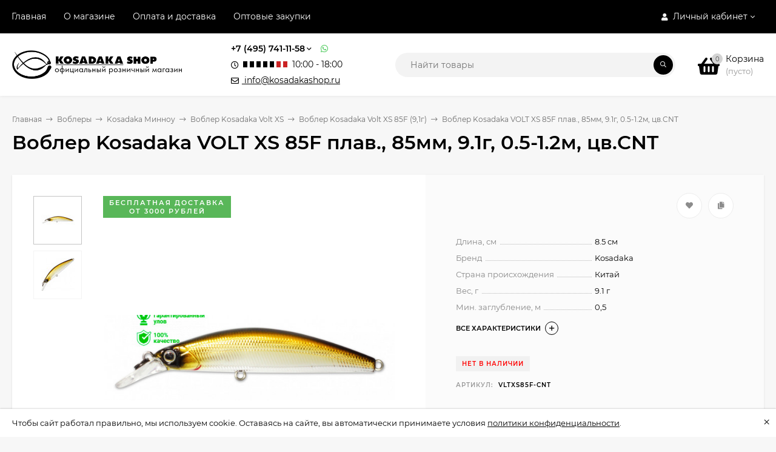

--- FILE ---
content_type: text/html; charset=utf-8
request_url: https://kosadakashop.ru/voblery-kosadaka/kosadaka-minnou/vobler-kosadaka-volt-xs/vobler-kosadaka-volt-xs-9-1g/vobler-kosadaka-volt-xs-9-1g-cnt/
body_size: 26728
content:
<!DOCTYPE html><html  lang="ru"><head prefix="og: http://ogp.me/ns# product: http://ogp.me/ns/product#"><meta http-equiv="Content-Type" content="text/html; charset=utf-8"/><meta name="viewport" content="width=device-width, initial-scale=1" /><meta http-equiv="x-ua-compatible" content="IE=edge"><title>Воблер Kosadaka VOLT XS 85F плав., 85мм, 9.1г, 0.5-1.2м, цв.CNT</title><meta name="Keywords" content="Воблер Kosadaka VOLT XS 85F плав., 85мм, 9.1г, 0.5-1.2м, цв.CNT, Воблер Kosadaka Volt XS 85F (9,1г)" /><meta name="Description" content="" /><link rel="preload" as="image" href="/wa-data/public/shop/products/77/77/7777/images/15221/15221.580.jpg"><link rel="shortcut icon" href="/favicon.ico"/><style>@font-face {font-family: 'Montserrat';font-style: italic;font-weight: 400;src: local('Montserrat Italic'), local('Montserrat-Italic'),url('/wa-data/public/site/themes/mastershop/fonts/montserrat/montserrat-v15-latin-ext_latin_cyrillic-ext_cyrillic-italic.woff2') format('woff2'),url('/wa-data/public/site/themes/mastershop/fonts/montserrat/montserrat-v15-latin-ext_latin_cyrillic-ext_cyrillic-italic.woff') format('woff');}@font-face {font-family: 'Montserrat';font-style: normal;font-weight: 400;src: local('Montserrat Regular'), local('Montserrat-Regular'),url('/wa-data/public/site/themes/mastershop/fonts/montserrat/montserrat-v15-latin-ext_latin_cyrillic-ext_cyrillic-regular.woff2') format('woff2'),url('/wa-data/public/site/themes/mastershop/fonts/montserrat/montserrat-v15-latin-ext_latin_cyrillic-ext_cyrillic-regular.woff') format('woff');}@font-face {font-family: 'Montserrat';font-style: normal;font-weight: 500;src: local('Montserrat Medium'), local('Montserrat-Medium'),url('/wa-data/public/site/themes/mastershop/fonts/montserrat/montserrat-v15-latin-ext_latin_cyrillic-ext_cyrillic-500.woff2') format('woff2'),url('/wa-data/public/site/themes/mastershop/fonts/montserrat/montserrat-v15-latin-ext_latin_cyrillic-ext_cyrillic-500.woff') format('woff');}@font-face {font-family: 'Montserrat';font-style: italic;font-weight: 500;src: local('Montserrat Medium Italic'), local('Montserrat-MediumItalic'),url('/wa-data/public/site/themes/mastershop/fonts/montserrat/montserrat-v15-latin-ext_latin_cyrillic-ext_cyrillic-500italic.woff2') format('woff2'),url('/wa-data/public/site/themes/mastershop/fonts/montserrat/montserrat-v15-latin-ext_latin_cyrillic-ext_cyrillic-500italic.woff') format('woff');}@font-face {font-family: 'Montserrat';font-style: normal;font-weight: 600;src: local('Montserrat SemiBold'), local('Montserrat-SemiBold'),url('/wa-data/public/site/themes/mastershop/fonts/montserrat/montserrat-v15-latin-ext_latin_cyrillic-ext_cyrillic-600.woff2') format('woff2'),url('/wa-data/public/site/themes/mastershop/fonts/montserrat/montserrat-v15-latin-ext_latin_cyrillic-ext_cyrillic-600.woff') format('woff');}@font-face {font-family: 'Montserrat';font-style: italic;font-weight: 600;src: local('Montserrat SemiBold Italic'), local('Montserrat-SemiBoldItalic'),url('/wa-data/public/site/themes/mastershop/fonts/montserrat/montserrat-v15-latin-ext_latin_cyrillic-ext_cyrillic-600italic.woff2') format('woff2'),url('/wa-data/public/site/themes/mastershop/fonts/montserrat/montserrat-v15-latin-ext_latin_cyrillic-ext_cyrillic-600italic.woff') format('woff');}@font-face {font-family: 'Montserrat';font-style: normal;font-weight: 700;src: local('Montserrat Bold'), local('Montserrat-Bold'),url('/wa-data/public/site/themes/mastershop/fonts/montserrat/montserrat-v15-latin-ext_latin_cyrillic-ext_cyrillic-700.woff2') format('woff2'),url('/wa-data/public/site/themes/mastershop/fonts/montserrat/montserrat-v15-latin-ext_latin_cyrillic-ext_cyrillic-700.woff') format('woff');}@font-face {font-family: 'Montserrat';font-style: italic;font-weight: 700;src: local('Montserrat Bold Italic'), local('Montserrat-BoldItalic'),url('/wa-data/public/site/themes/mastershop/fonts/montserrat/montserrat-v15-latin-ext_latin_cyrillic-ext_cyrillic-700italic.woff2') format('woff2'),url('/wa-data/public/site/themes/mastershop/fonts/montserrat/montserrat-v15-latin-ext_latin_cyrillic-ext_cyrillic-700italic.woff') format('woff');}</style><style>body, button, input, optgroup, select, textarea{font-family: 'Montserrat', sans-serif;}</style><meta name="theme-color" content="#000000"><style>a:hover,a.selected,.selected > a,.link:hover,.link.selected,.selected > .link{color: #000;}.bs-bg{background: #000000;}.bs-bg,.bs-bg a,.bs-bg a:hover,.bs-bg .link,.bs-bg .link:hover,.bs-bg .selected > a,.bs-bg .selected > .link{color: #ffffff;}.bs-color,.link.bs-color,a.bs-color,.link.bs-color:hover,a.bs-color:hover{color: #000;}.ac-bg{background: #ff5722;}.ac-bg,.ac-bg a,.ac-bg .link,.ac-bg a:hover,.ac-bg .selected > a,.ac-bg .selected > .link{color: #ffffff;}.ac-color,.link.ac-color,a.ac-color,.link.ac-color:hover,a.ac-color:hover{color: #CB2324;}.button,button,input[type="button"],input[type="submit"],a.button,.filter-units-item.selected,.inline-select__item.selected,.compares-categories__item.selected,.filter-param__variant--button.checked{background: #000000;color: #ffffff;}.cartOS__button{background: #000000 !important;color: #ffffff !important;}.bar-fixed-b__caret,.bar-fixed-r__caret,.products-custom-link__caret,.header-cart-message__caret{color: #000000;}.button.button--acc,button.button--acc,a.button--acc,input[type="button"].button--acc,input[type="submit"].button--acc{background: #ff5722;color: #ffffff;}a.add2cart-button--mini,.add2cart-button--mini,a.add2cart-button,.add2cart-button,a.product-more-btn{background: #ff5722;color: #ffffff;}.rating,.star,.star-empty,.product-action.selected,.head-decor:first-letter,.jq-checkbox.checked:before,.checkbox-styler.checked:before,.shop-sk-callback__slider .ui-slider-range{color: #000;}.cartOS__title svg {fill: #000 !important;}.product-preview-gallery__dots .owl-dot.active,.jq-radio.checked:before,.radio-styler.checked:before,.bx-pager-item a.active:before,.owl-dot.active span:before{background: #000;}.tabs_el.selected,.border-color{border-color: #000000;}.footer{background: #000;color: #FFF;}.footer a{color: #FFF;}.header-top{background: #000000;}.header-top,.header-top a,.header-menu__item.selected > a,.header-menu__item.selected > .link,.header-top a:hover,.header-top .link,.header-top .link:hover{color: #ffffff;}.categories-v__head{background: #000000;color: #ffffff;}.categories-vu__head{background: #000000;color: #ffffff;}.category-filters,.m-filters-open{background: #000000;color: #ffffff;}.category-filters__send{background: #ffffff;color: #000000;}.categories-h{background: #FFF;color: #000;border-top: 1px solid #f7f7f7;}.categories-h__link:hover,.categories-h__link.selected,.categories-h__title.link:hover{color: #000;}.categories-h__item:hover{background: #f9f9f9;}.categories-h__brand{color: #CB2324;}.categories-h__brand .categories-h__link:hover{color: #CB2324;}.m-open-categories{background: #FFF;border-top: 1px solid #f7f7f7;color: #CB2324;}</style><script>var globalThemeSettings = {isMobile: 0,isFormStylerInit: 0,isLocationSelect: 0,isCurrencySelect: 0,isDisplayFontAwesome: 1,show_product_in_basket: 1,isSeoFilterBlockedOPtions: 1,currency: {"code":"RUB","sign":"\u0440\u0443\u0431.","sign_html":"<span class=\"ruble\">\u20bd<\/span>","sign_position":1,"sign_delim":" ","decimal_point":",","frac_digits":"2","thousands_sep":" "},isFixedHeader: 1,isFixedHeaderMobile: 0,isHorizontalMainMenu: 0,isFilters: 0,isDemoSettings: 0,isTileGalleryProductPreview: 1,msgAddToFavorite: '<span class=link>Товар в избранном</span>',msgAddToFavoriteUrl: '/search/?list=favorites',msgAddToCompare: '<span class=link>Товар в сравнении</span>',msgAddToCompareUrl: '/compare/',countFavorites: '128',countViewed: '64',quantityLocalesMin: 'мин. %s',quantityLocalesMax: 'макс. %s',isPremium: 0,isSwipeContentTabs: false,cartItems: [],isDesktopDisplayMobileInterface: 0}</script><script src="/wa-data/public/site/themes/mastershop/jquery.min.js?v3.4.0"></script><link href="/wa-data/public/shop/themes/mastershop/mastershop.shop.min.css?v3.4.0" rel="stylesheet"><!-- plugin hook: 'frontend_head' --><meta property="og:type" content="website">
<meta property="og:title" content="Воблер Kosadaka VOLT XS 85F плав., 85мм, 9.1г, 0.5-1.2м, цв.CNT">
<meta property="og:image" content="https://kosadakashop.ru/wa-data/public/shop/products/77/77/7777/images/15221/15221.750x0.jpg">
<meta property="og:url" content="https://kosadakashop.ru/voblery-kosadaka/kosadaka-minnou/vobler-kosadaka-volt-xs/vobler-kosadaka-volt-xs-9-1g/vobler-kosadaka-volt-xs-9-1g-cnt/">
<meta property="product:price:amount" content="691">
<meta property="product:price:currency" content="RUB">
<link rel="icon" href="/favicon.ico?v=1685694795" type="image/x-icon" /><link rel="apple-touch-icon" href="/apple-touch-icon.png?v=1685694795" /><!-- Yandex.Metrika counter --> <script type="text/javascript" > (function(m,e,t,r,i,k,a){m[i]=m[i]||function(){(m[i].a=m[i].a||[]).push(arguments)}; m[i].l=1*new Date(); for (var j = 0; j < document.scripts.length; j++) {if (document.scripts[j].src === r) { return; }} k=e.createElement(t),a=e.getElementsByTagName(t)[0],k.async=1,k.src=r,a.parentNode.insertBefore(k,a)}) (window, document, "script", "https://mc.yandex.ru/metrika/tag.js", "ym"); ym(93889110, "init", { clickmap:true, trackLinks:true, accurateTrackBounce:true, webvisor:true }); </script> <noscript><div><img src="https://mc.yandex.ru/watch/93889110" style="position:absolute; left:-9999px;" alt="" /></div></noscript> <!-- /Yandex.Metrika counter -->

<meta name="yandex-verification" content="5b35d5f5e450f108" /><style>@media (min-width: 1101px) {.header-logo{width: 280px;flex: 0 1 280px;margin: 0 2% 0 0;}}@media (max-width: 1100px) and (min-width: 651px) {.header-logo{width: 230px;flex: 0 1 230px;margin: 0 2% 0 0;}}.header-logo img{max-width: 280px;max-height: 70px;}@media (max-width: 1100px){.header-logo img{max-width: 230px;max-height: 50px;}}.header-logo__text{font-size: 26px;}.header-logo__icon{font-size: 29px;}@media (max-width: 1100px){.header-logo__text{font-size: 20px;}.header-logo__icon{font-size: 28px;}}.badge.low-price{ background: #000000;  color: #000000; } .product-discount{  color: #ff2222; } .product-gallery-main{align-self: center;}.product-gallery-main.owl-carousel .owl-stage{justify-content: center;align-items: center;}.product-card__gallery{justify-content: center;}.product-gallery-main__el-outer{height:  500px;line-height: 500px;}.product-gallery-main__el-outer img{max-height:  500px;}.product-tile__name{height: 40px;}@media (max-width: 480px){.product-tile__name{height: 33px;}}.info-massage{background-color: #ffffff;color: #000000;}.product-tile__image{padding: 30px 30px 0;}.product-tile__image a{height: 240px;line-height: 240px;}.product-tile__image img{max-height: 220px;}@media (max-width: 1430px) and (min-width: 1251px){.cols-3 .product-tile__image{padding: 20px 20px 0;height: 200px;line-height: 180px;}.product-tile__image a{height: 200px;line-height: 180px;}.product-tile__image img{max-height: 180px;}.cols-3 .product-tile__image img{max-height: 180px;}}@media (max-width: 1150px) and (min-width: 1001px){.cols-2 .product-tile__image,.cols-3 .product-tile__image{padding: 20px 20px 0;}}@media (max-width: 1080px) and (min-width: 1001px){.cols-2 .product-tile__image a,.cols-3 .product-tile__image a{height: 180px;line-height: 180px;}.cols-2 .product-tile__image img,.cols-3 .product-tile__image img{max-height: 180px;}}@media (max-width: 1024px){.product-tile__image a{height: 180px;line-height: 180px;}.product-tile__image img{max-height: 180px;}}@media (max-width: 850px) and (min-width: 361px) {.product-tile__image {padding: 20px 20px 0;}}@media (max-width: 580px){.product-tile__image a{height: 130px;line-height: 130px;}.product-tile__image img{max-height: 130px;}}@media (max-width: 500px){.product-tile__image a{height: 100px;line-height: 100px;}.product-tile__image img{max-height: 100px;}}@media (max-width: 379px){.product-tile__image{padding: 10px 10px 0;}}.product-list__left{padding: 40px;padding-right: 0;width: 220px;}.product-list__badges{top: 40px;}@media (min-width: 1001px){.cols-3 .product-list__left{padding: 15px;}.cols-3 .product-list__badges{top: 15px;}}@media (max-width: 1250px) and (min-width: 1001px){.cols-2 .product-list__left{padding: 15px;}.cols-2 .product-list__badges{top: 15px;}}@media (max-width: 900px){.product-list__left{padding: 15px;}.product-list__badges{top: 15px;}}@media (max-width: 1400px) and (min-width: 1250px){.cols-3 .product-list__left{width: 150px;}}@media (max-width: 1150px) and (min-width: 1001px){.cols-2 .product-list__left,.cols-3 .product-list__left{vertical-align: top;width: 150px;}}@media (max-width: 600px){.product-list__left{width: 150px;}}@media (max-width: 400px){.product-list__left{float: none;text-align: center;max-width: 100%;width: 100%;}}.product-list__image img{max-height: 200px;}@media (max-width: 400px){.product-list__image img{max-height: 150px;}}.sidebar-wrap--plugin .menu-v li:nth-child(30) ~ li:not(.show){display: none;}</style><style>
    /* Оформление режима работы и email */
    .header-contacts_item{
        display:inline-block;
    	margin: 5px 0 0;
    }
    .timetable_item {
        display: inline-block;
        width:7px;
        height:10px;
        margin:0 2px;
    }
    .timetable_item.black{
        background:#000;
    }
    .timetable_item.red{
        background:#CB2324;
    }
    .timetable_item:last-child{
        margin-right:8px;
    }
    /* Оформление подвала */
    .footer-subs-contacts {
    	padding: 20px 0 15px;
    }
    .footer__links-about {
    	padding: 20px 0 30px;
    }
    
    .info-massage.sk-bottom {
       min-height:auto;
    }

</style></head><body class="no-touch  icons-hidden"><div class="js-info-massage info-massage sk-bottom" data-id="1"><div class="info-massage__wrap l-wrapper"><div class="info-massage__content"><div class="info-massage__text">Чтобы сайт работал правильно, мы используем cookie. Оставаясь на сайте, вы автоматически принимаете условия <a href="/privacy/">политики конфиденциальности</a>.</div></div></div><span class="info-massage__close js-info-message-close"><span class="info-massage__close-name">&times;</span></span></div><div class="header-outer"><div class="js-header-top header-top"><div class="l-wrapper clearfix js-header-top-inner"><div class="header-top__right"><span data-id="popup-search" class="js-open-m-popup header-open-search far fa-search"></span><span data-id="popup-auth" class="js-open-m-popup header-open-auth fas fa-user"></span><div class="header-auth js-header-menu-item"><span class="header-auth__link"><i class="header-auth__icon fas fa-user"></i>Личный кабинет<i class="header-auth__caret fal fa-angle-down"></i></span><div class="header-submenu-outer js-header-submenu-outer"><ul class="header-submenu"><li class="header-submenu__item"><a class="js-preview-favorite products-custom-link" href="/search/?list=favorites"><span class="products-custom-link__icon"><i class="bs-color fas fa-heart"></i><span class="js-favorite-count ac-bg products-custom-link__count empty"> </span></span><span class="products-custom-link__title">Избранное</span></a></li><li class="header-submenu__item"><a class="js-preview-compare js-link-compare products-custom-link" href="/compare/"><span class="products-custom-link__icon"><i class="bs-color fas fa-copy"></i><span class="js-compare-count ac-bg products-custom-link__count empty"> </span></span><span class="products-custom-link__title">Сравнение</span><span class="products-custom-link__message bs-bg"><i class="products-custom-link__check fal fa-check"></i>Товар в сравнении<i class="products-custom-link__caret"></i></span></a></li><li class="header-submenu__item header-submenu__item--login"><a class="menu-hover js-form-popup" href="/login/"><i class="header-auth__icon fas fa-sign-in-alt"></i> Вход</a></li><li class="header-submenu__item"><a class="menu-hover js-login" href="/signup/">Регистрация</a></li></ul></div></div><span data-id="popup-contacts" class="js-open-m-popup header-open-contacts fas fa-phone"></span><a href="/order/" class="js-cart-preview m-header-cart empty"><span class="m-header-cart__icon"><i class="fas fa-shopping-basket"></i><span class="js-cart-preview-count header-cart__count ac-bg">0</span></span></a></div><i data-id="m-header-menu" class="header-menu__bar js-open-mobile-menu fal fa-bars"></i><div class="js-header-menu-outer header-menu__outer"><ul class="js-header-menu header-menu responsived-before-init" data-class-el="header-menu__item" data-class-sub-el="header-submenu__item"><li class="js-header-menu-item header-menu__item"><a href="/">Главная</a></li><li class="js-header-menu-item header-menu__item"><a href="/about/">О магазине</a></li><li class="js-header-menu-item header-menu__item"><a href="/oplata-i-dostavka/">Оплата и доставка</a></li><li class="js-header-menu-item header-menu__item"><a href="http://www.maxfish.ru/">Оптовые закупки</a></li><li data-type="else" class="js-header-menu-item header-menu__item hide"><span class="link">Еще</span><i class="header-menu__caret fal fa-angle-down"></i><div class="header-submenu-outer js-header-submenu-outer"><ul class="js-header-submenu header-submenu"></ul></div></li></ul></div></div></div><header class="js-header header js-header-fixed"><div class="l-wrapper header-inner"><a href="/" class="header-logo"><img class="header-logo__image " src="/wa-data/public/site/themes/mastershop/img/logo.png?v1683805882" alt="KosadakaShop.ru" /></a><div class="js-header-catalog display-none"></div><div class="header-content"><div class="header-address-outer"></div><div class="header-phone-outer"><div class="header-phones"><div class="header-phone"><a class="js-contact-phone" href="tel:+74957411158">+7 (495) 741-11-58</a><i class="header-phone_caret far fa-angle-down"></i><div class="header-phones-popup"><div class="header-phones-popup__item"><div class="header-phones-popup__title">Звонки</div><i class="header-phone__icon bs-color fas fa-phone"></i><a class="js-contact-phone" href="tel:+74957411158">+7 (495) 741-11-58</a></div><div class="header-phones-popup__item"><div class="header-phones-popup__title">Звонки, WhatsApp</div><i class="header-phone__icon bs-color fas fa-phone"></i><a class="js-contact-phone" href="tel:+79261005552">+7 (926) 100-55-52</a></div></div></div></div><div class="header-phone_socials"><a target="_blank" title="Whatsapp" class="header-phone_social" href="https://wa.me/79261005552"><i class="fab fa-whatsapp"></i></a></div><span class="header-contacts_item"><i class="header-phone__icon bs-color far fa-clock"></i><i class="timetable_item black"></i><i class="timetable_item black"></i><i class="timetable_item black"></i><i class="timetable_item black"></i><i class="timetable_item black"></i><i class="timetable_item red"></i><i class="timetable_item red"></i>10:00 - 18:00</span><span class="header-contacts_item"><a href="mailto:info@kosadakashop.ru"><i class="header-phone__icon bs-color far fa-envelope"></i> info@kosadakashop.ru</a></span></div><div class="header-search"><form class="js-search-form header-search__form" method="get" action="/search/"><input name="query"  placeholder="Найти товары" class="js-search-auto header-search__field grey-bg" type="text" autocomplete="off" /><span class="bs-bg icon__submit js-submit-form"><i class="far fa-search"></i></span><div class="search-auto-result js-search-auto-result"></div></form></div><div class="header-user-nav"><div class="header-user-nav__item js-popup-products-link empty" data-url="/search/?list=favorites&ajax=1"><a class="header-user-nav__link js-preview-favorite" href="/search/?list=favorites"><span class="products-custom-link__icon"><i class="bs-color fas fa-heart"></i><span class="js-favorite-count ac-bg products-custom-link__count empty"> </span></span>Избранное<span class="products-custom-link__message bs-bg"><i class="products-custom-link__check fal fa-check"></i>Товар в избранном<i class="products-custom-link__caret"></i></span></a><div class="js-products-popup products-popup"></div></div><div class="header-user-nav__item js-popup-products-link empty" data-url="/search/?list=compare&ajax=1"><a class="header-user-nav__link js-preview-compare js-link-compare" href="/compare/"><span class="products-custom-link__icon"><i class="bs-color fas fa-copy"></i><span class="js-compare-count ac-bg products-custom-link__count empty"> </span></span>Сравнение<span class="products-custom-link__message bs-bg"><i class="products-custom-link__check fal fa-check"></i>Товар в сравнении<i class="products-custom-link__caret"></i></span></a><div class="js-products-popup products-popup"></div></div><div class="header-user-nav__item"><a  class="js-form-popup" href="/login/"><i class="header-user-nav__icon bs-color fas fa-user"></i>Вход</a><div class="header-submenu-outer js-header-submenu-outer"><ul class="header-submenu"><li class="header-submenu__item header-submenu__item--login"><a class="menu-hover js-form-popup" href="/login/"><i class="header-auth__icon fas fa-sign-in-alt"></i> Вход</a></li><li class="header-submenu__item"><a class="menu-hover js-login" href="/signup/">Регистрация</a></li></ul></div></div></div><div data-type="header" class="header-cart js-popup-products-link js-cart-preview empty" data-url="/cart/"><a href="/order/" class="float-r"><div class="header-cart__icon "><i class="fas fa-shopping-basket bs-color"></i><span class="js-cart-preview-count header-cart__count ac-bg">0</span></div><div class="header-cart__content"><div class="header-cart__head">Корзина</div><div class="js-cart-preview-total header-cart__total">0 <span class="ruble">₽</span></div><div class="js-cart-preview-empty header-cart__empty">(пусто)</div></div></a><span class="header-cart-message bs-bg"><i class="header-cart-message__check fal fa-check"></i>Товар в корзине!<i class="header-cart-message__caret"></i></span><div class="js-products-popup products-popup"></div></div></div></div></header><div data-id="m-categories-menu" class="js-open-mobile-menu m-open-categories"><i class="m-open-categories__icon far fa-bars"></i>Каталог товаров<i class="m-open-categories__caret fal fa-chevron-right"></i></div></div><main id="main-content" class="js-content-move maincontent inner-page"><div class="l-wrapper clearfix"><!-- plugin hook: 'frontend_header' --><div id="page-content"><div data-count="1" class="js-content-cols content-cols cols-1 flex-align-l"><div class="content"><article  itemscope itemtype="http://schema.org/Product"><ul class="breadcrumbs" itemscope itemtype="http://schema.org/BreadcrumbList"><li itemscope itemprop="itemListElement" itemtype="http://schema.org/ListItem"><a itemprop="item" href="/"><span itemprop="name">Главная</span><meta itemprop="position" content="1" /></a><span class="rarr"><i class="fal fa-long-arrow-right"></i></span></li><li itemscope itemprop="itemListElement" itemtype="http://schema.org/ListItem"><a href="/voblery-kosadaka/">Воблеры</a><link itemprop="item" href="/voblery-kosadaka/"><meta itemprop="name" content="Воблеры" /><meta itemprop="position" content="2" /><span class="rarr"><i class="fal fa-long-arrow-right"></i></span><div class="breadcrumbs__subs"><div class="breadcrumbs__subs-wrap"><a class="breadcrumbs__subs-link" href="/voblery-kosadaka/kosadaka-stik/">Kosadaka Стик</a><a class="breadcrumbs__subs-link" href="/voblery-kosadaka/kosadaka-krenk/">Kosadaka Крэнк</a><a class="breadcrumbs__subs-link" href="/voblery-kosadaka/kosadaka-shed/">Kosadaka Шэд</a><a class="breadcrumbs__subs-link" href="/voblery-kosadaka/kosadaka-popper/">Kosadaka Поппер</a><a class="breadcrumbs__subs-link" href="/voblery-kosadaka/kosadaka-uoker/">Kosadaka Уокер</a><a class="breadcrumbs__subs-link" href="/voblery-kosadaka/kosadaka-rattlin/">Kosadaka Раттлин</a><a class="breadcrumbs__subs-link" href="/voblery-kosadaka/kosadaka-minnou/">Kosadaka Минноу</a></div></div></li><li itemscope itemprop="itemListElement" itemtype="http://schema.org/ListItem"><a href="/voblery-kosadaka/kosadaka-minnou/">Kosadaka Минноу</a><link itemprop="item" href="/voblery-kosadaka/kosadaka-minnou/"><meta itemprop="name" content="Kosadaka Минноу" /><meta itemprop="position" content="3" /><span class="rarr"><i class="fal fa-long-arrow-right"></i></span><div class="breadcrumbs__subs"><div class="breadcrumbs__subs-wrap"><a class="breadcrumbs__subs-link" href="/voblery-kosadaka/kosadaka-minnou/vobler-kosadaka-dahlia/">Воблер Kosadaka Dahlia</a><a class="breadcrumbs__subs-link" href="/voblery-kosadaka/kosadaka-minnou/vobler-kosadaka-kuga/">Воблер Kosadaka Kuga</a><a class="breadcrumbs__subs-link" href="/voblery-kosadaka/kosadaka-minnou/vobler-kosadaka-kuga-nano/">Воблер Kosadaka Kuga Nano</a><a class="breadcrumbs__subs-link" href="/voblery-kosadaka/kosadaka-minnou/vobler-kosadaka-awax-xs-45f/">Воблер Kosadaka Awax XS</a><a class="breadcrumbs__subs-link" href="/voblery-kosadaka/kosadaka-minnou/vobler-kosadaka-balisong-xs/">Воблер Kosadaka Balisong XS</a><a class="breadcrumbs__subs-link" href="/voblery-kosadaka/kosadaka-minnou/vobler-kosadaka-bandit-deep-xl/">Воблер Kosadaka Bandit Deep XL</a><a class="breadcrumbs__subs-link" href="/voblery-kosadaka/kosadaka-minnou/vobler-kosadaka-baywolf-xs/">Воблер Kosadaka Baywolf XS</a><a class="breadcrumbs__subs-link" href="/voblery-kosadaka/kosadaka-minnou/vobler-kosadaka-bee-xs/">Воблер Kosadaka Bee XS</a><a class="breadcrumbs__subs-link" href="/voblery-kosadaka/kosadaka-minnou/vobler-kosadaka-cocoon-xs/">Воблер Kosadaka Cocoon XS</a><a class="breadcrumbs__subs-link" href="/voblery-kosadaka/kosadaka-minnou/vobler-kosadaka-cord-r-xs/">Воблер Kosadaka Cord-R XS</a><a class="breadcrumbs__subs-link" href="/voblery-kosadaka/kosadaka-minnou/vobler-kosadaka-cord-sh/">Воблер Kosadaka Cord SH</a><a class="breadcrumbs__subs-link" href="/voblery-kosadaka/kosadaka-minnou/vobler-kosadaka-cord-xs/">Воблер Kosadaka Cord XS</a><a class="breadcrumbs__subs-link" href="/voblery-kosadaka/kosadaka-minnou/vobler-kosadaka-costa-xs/">Воблер Kosadaka Costa XS</a><a class="breadcrumbs__subs-link" href="/voblery-kosadaka/kosadaka-minnou/vobler-kosadaka-decoy-xs/">Воблер Kosadaka Decoy XS</a><a class="breadcrumbs__subs-link" href="/voblery-kosadaka/kosadaka-minnou/vobler-kosadaka-etad-xs-42f/">Воблер Kosadaka Etad XS 42F</a><a class="breadcrumbs__subs-link" href="/voblery-kosadaka/kosadaka-minnou/vobler-kosadaka-etad-xs-52f/">Воблер Kosadaka Etad XS 52F</a><a class="breadcrumbs__subs-link" href="/voblery-kosadaka/kosadaka-minnou/vobler-kosadaka-flash-xs/">Воблер Kosadaka Flash XS</a><a class="breadcrumbs__subs-link" href="/voblery-kosadaka/kosadaka-minnou/vobler-kosadaka-fornite-xs/">Воблер Kosadaka Fornite XS</a><a class="breadcrumbs__subs-link" href="/voblery-kosadaka/kosadaka-minnou/vobler-kosadaka-gold-digger-dd/">Воблер Kosadaka Gold Digger DD</a><a class="breadcrumbs__subs-link" href="/voblery-kosadaka/kosadaka-minnou/vobler-kosadaka-intra-xs/">Воблер Kosadaka Intra XS</a><a class="breadcrumbs__subs-link" href="/voblery-kosadaka/kosadaka-minnou/vobler-kosadaka-ion-dd/">Воблер Kosadaka Ion DD</a><a class="breadcrumbs__subs-link" href="/voblery-kosadaka/kosadaka-minnou/vobler-kosadaka-ion-xl/">Воблер Kosadaka Ion XL</a><a class="breadcrumbs__subs-link" href="/voblery-kosadaka/kosadaka-minnou/vobler-kosadaka-ion-xs-90f-130f/">Воблер Kosadaka Ion XS</a><a class="breadcrumbs__subs-link" href="/voblery-kosadaka/kosadaka-minnou/vobler-kosadaka-jax-minnow-xs/">Воблер Kosadaka Jax Minnow XS</a><a class="breadcrumbs__subs-link" href="/voblery-kosadaka/kosadaka-minnou/vobler-kosadaka-kanata-xs/">Воблер Kosadaka Kanata XS</a><a class="breadcrumbs__subs-link" href="/voblery-kosadaka/kosadaka-minnou/vobler-kosadaka-l-minnow-xs/">Воблер Kosadaka L-Minnow XS</a><a class="breadcrumbs__subs-link" href="/voblery-kosadaka/kosadaka-minnou/vobler-kosadaka-lex-xs/">Воблер Kosadaka Lex XS</a><a class="breadcrumbs__subs-link" href="/voblery-kosadaka/kosadaka-minnou/vobler-kosadaka-mascot-xs/">Воблер Kosadaka Mascot XS</a><a class="breadcrumbs__subs-link" href="/voblery-kosadaka/kosadaka-minnou/vobler-kosadaka-meta-xs/">Воблер Kosadaka Meta XS</a><a class="breadcrumbs__subs-link" href="/voblery-kosadaka/kosadaka-minnou/vobler-kosadaka-m-minnow-xs/">Воблер Kosadaka M-Minnow XS</a><a class="breadcrumbs__subs-link" href="/voblery-kosadaka/kosadaka-minnou/vobler-kosadaka-mystic-xs/">Воблер Kosadaka Mystic XS</a><a class="breadcrumbs__subs-link" href="/voblery-kosadaka/kosadaka-minnou/vobler-kosadaka-nomad-xs/">Воблер Kosadaka Nomad XS</a><a class="breadcrumbs__subs-link" href="/voblery-kosadaka/kosadaka-minnou/vobler-kosadaka-nota-minnow-xs/">Воблер Kosadaka Nota Minnow XS</a><a class="breadcrumbs__subs-link" href="/voblery-kosadaka/kosadaka-minnou/vobler-kosadaka-quant-xs/">Воблер Kosadaka Quant XS</a><a class="breadcrumbs__subs-link" href="/voblery-kosadaka/kosadaka-minnou/vobler-kosadaka-realizer-xs-100sp/">Воблер Kosadaka Realizer XS 100SP</a><a class="breadcrumbs__subs-link" href="/voblery-kosadaka/kosadaka-minnou/vobler-kosadaka-rerange-xs/">Воблер Kosadaka Rerange XS</a><a class="breadcrumbs__subs-link" href="/voblery-kosadaka/kosadaka-minnou/vobler-kosadaka-sharky-minnow-xd/">Воблер Kosadaka Sharky Minnow XD</a><a class="breadcrumbs__subs-link" href="/voblery-kosadaka/kosadaka-minnou/vobler-kosadaka-shade-xl/">Воблер Kosadaka Shade XL</a><a class="breadcrumbs__subs-link" href="/voblery-kosadaka/kosadaka-minnou/vobler-kosadaka-shinner-xs/">Воблер Kosadaka Shinner XS</a><a class="breadcrumbs__subs-link" href="/voblery-kosadaka/kosadaka-minnou/vobler-kosadaka-squad-xs-128sp-22-1g/">Воблер Kosadaka Squad XS 128SP</a><a class="breadcrumbs__subs-link" href="/voblery-kosadaka/kosadaka-minnou/vobler-kosadaka-td-minnow-xs/">Воблер Kosadaka TD Minnow XS</a><a class="breadcrumbs__subs-link" href="/voblery-kosadaka/kosadaka-minnou/vobler-kosadaka-tide-minnow-xs/">Воблер Kosadaka Tide Minnow XS</a><a class="breadcrumbs__subs-link" href="/voblery-kosadaka/kosadaka-minnou/vobler-kosadaka-t-minnow-xs-55sp-3-25g/">Воблер Kosadaka T-Minnow XS 55SP</a><a class="breadcrumbs__subs-link" href="/voblery-kosadaka/kosadaka-minnou/vobler-kosadaka-troll-dd/">Воблер Kosadaka Troll DD</a><a class="breadcrumbs__subs-link" href="/voblery-kosadaka/kosadaka-minnou/vobler-kosadaka-volt-xs/">Воблер Kosadaka Volt XS</a><a class="breadcrumbs__subs-link" href="/voblery-kosadaka/kosadaka-minnou/vobler-kosadaka-umi-xs/">Воблер Kosadaka Umi XS</a><a class="breadcrumbs__subs-link" href="/voblery-kosadaka/kosadaka-minnou/vobler-kosadaka-ultima-xs/">Воблер Kosadaka Ultima XS</a><a class="breadcrumbs__subs-link" href="/voblery-kosadaka/kosadaka-minnou/vobler-kosadaka-varuna-xs-160sp-38g/">Воблер Kosadaka Varuna XS 160SP</a><a class="breadcrumbs__subs-link" href="/voblery-kosadaka/kosadaka-minnou/vobler-kosadaka-vision-minnow-xs-98sp-9g/">Воблер Kosadaka Vision Minnow XS 98SP</a><a class="breadcrumbs__subs-link" href="/voblery-kosadaka/kosadaka-minnou/vobler-kosadaka-wins-xs/">Воблер Kosadaka Wins XS</a><a class="breadcrumbs__subs-link" href="/voblery-kosadaka/kosadaka-minnou/vobler-kosadaka-zelenyy-kitaets-zln-xs/">Воблер Kosadaka Зеленый китаец ZLN XS</a><a class="breadcrumbs__subs-link" href="/voblery-kosadaka/kosadaka-minnou/vobler-kosadaka-x-80-xs-65sp-5-5g/">Воблер Kosadaka X-80 XS 65SP (5,5г)</a></div></div></li><li itemscope itemprop="itemListElement" itemtype="http://schema.org/ListItem"><a href="/voblery-kosadaka/kosadaka-minnou/vobler-kosadaka-volt-xs/">Воблер Kosadaka Volt XS</a><link itemprop="item" href="/voblery-kosadaka/kosadaka-minnou/vobler-kosadaka-volt-xs/"><meta itemprop="name" content="Воблер Kosadaka Volt XS" /><meta itemprop="position" content="4" /><span class="rarr"><i class="fal fa-long-arrow-right"></i></span><div class="breadcrumbs__subs"><div class="breadcrumbs__subs-wrap"><a class="breadcrumbs__subs-link" href="/voblery-kosadaka/kosadaka-minnou/vobler-kosadaka-volt-xs/vobler-kosadaka-volt-xs-9-1g/">Воблер Kosadaka Volt XS 85F (9,1г)</a><a class="breadcrumbs__subs-link" href="/voblery-kosadaka/kosadaka-minnou/vobler-kosadaka-volt-xs/vobler-kosadaka-volt-xs-6-1g/">Воблер Kosadaka Volt XS 70F (6,1г)</a></div></div></li><li itemscope itemprop="itemListElement" itemtype="http://schema.org/ListItem"><a href="/voblery-kosadaka/kosadaka-minnou/vobler-kosadaka-volt-xs/vobler-kosadaka-volt-xs-9-1g/">Воблер Kosadaka Volt XS 85F (9,1г)</a><link itemprop="item" href="/voblery-kosadaka/kosadaka-minnou/vobler-kosadaka-volt-xs/vobler-kosadaka-volt-xs-9-1g/"><meta itemprop="name" content="Воблер Kosadaka Volt XS 85F (9,1г)" /><meta itemprop="position" content="5" /><span class="rarr"><i class="fal fa-long-arrow-right"></i></span></li><li itemscope itemprop="itemListElement" itemtype="http://schema.org/ListItem">Воблер Kosadaka VOLT XS 85F плав., 85мм, 9.1г, 0.5-1.2м, цв.CNT<link itemprop="item" href="/voblery-kosadaka/kosadaka-minnou/vobler-kosadaka-volt-xs/vobler-kosadaka-volt-xs-9-1g/vobler-kosadaka-volt-xs-9-1g-cnt/"><meta itemprop="name" content="Воблер Kosadaka VOLT XS 85F плав., 85мм, 9.1г, 0.5-1.2м, цв.CNT" /><meta itemprop="position" content="6" /></li></ul><h1  itemprop="name">Воблер Kosadaka VOLT XS 85F плав., 85мм, 9.1г, 0.5-1.2м, цв.CNT</h1><div class="clearfix"><div class="product-info"><div class="product-card js-product"><div class="gallery-previews-l"><div data-id="15221" data-position="0" class="js-gallery-preview gallery-previews-l__el selected"><a id="product-image-15221" href="/wa-data/public/shop/products/77/77/7777/images/15221/15221.970.jpg" class="gallery-previews-l__link"><img class="js-image-lazy" alt="Воблер Kosadaka VOLT XS 85F плав., 85мм, 9.1г, 0.5-1.2м, цв.CNT" title="Воблер Kosadaka VOLT XS 85F плав., 85мм, 9.1г, 0.5-1.2м, цв.CNT" src=/wa-data/public/shop/themes/mastershop/img/lazy-image.png data-src="/wa-data/public/shop/products/77/77/7777/images/15221/15221.55x0.jpg"></a></div><div data-id="15222" data-position="1" class="js-gallery-preview gallery-previews-l__el"><a id="product-image-15222" href="/wa-data/public/shop/products/77/77/7777/images/15222/15222.970.jpg" class="gallery-previews-l__link"><img class="js-image-lazy" alt="Воблер Kosadaka VOLT XS 85F плав., 85мм, 9.1г, 0.5-1.2м, цв.CNT" title="Воблер Kosadaka VOLT XS 85F плав., 85мм, 9.1г, 0.5-1.2м, цв.CNT" src=/wa-data/public/shop/themes/mastershop/img/lazy-image.png data-src="/wa-data/public/shop/products/77/77/7777/images/15222/15222.55x0.jpg"></a></div></div><div class="product-card__left"><div class="product-card__badges"><div class="badge" style="background-color: #59b759"><span>Бесплатная доставка<br>от 3000 рублей</span></div><span class="js-product-saving product-saving product-saving--badge display-none"></span></div><div class="product-card__gallery"><div class="js-product-gallery-main product-gallery-main owl-carousel" data-popup-previews="1" data-photoswipe="" data-zoom=""><div class="product-gallery-main__el-outer"><div class="product-gallery-main__el-inner"><a data-id="15221" data-position="0"  itemprop="image" class="product-gallery-main__el js-product-gallery-main-el js-product-image-popup" href="/wa-data/public/shop/products/77/77/7777/images/15221/15221.970.jpg"><img class="product-gallery-main__el-photo" alt="Воблер Kosadaka VOLT XS 85F плав., 85мм, 9.1г, 0.5-1.2м, цв.CNT" title="Воблер Kosadaka VOLT XS 85F плав., 85мм, 9.1г, 0.5-1.2м, цв.CNT" src="/wa-data/public/shop/products/77/77/7777/images/15221/15221.580.jpg"></a></div></div><div class="product-gallery-main__el-outer"><div class="product-gallery-main__el-inner"><a data-id="15222" data-position="1"  class="product-gallery-main__el js-product-gallery-main-el js-product-image-popup" href="/wa-data/public/shop/products/77/77/7777/images/15222/15222.970.jpg"><img class="owl-lazy product-gallery-main__el-photo" alt="Воблер Kosadaka VOLT XS 85F плав., 85мм, 9.1г, 0.5-1.2м, цв.CNT" title="Воблер Kosadaka VOLT XS 85F плав., 85мм, 9.1г, 0.5-1.2м, цв.CNT" src=/wa-data/public/shop/themes/mastershop/img/lazy-image.png data-src="/wa-data/public/shop/products/77/77/7777/images/15222/15222.580.jpg"></a></div></div></div></div></div><div class="product-card__right grey-bg"><form autocomplete="off" id="cart-form" class="js-add-to-cart product-cart-form" method="post" action="/cart/add/" data-image="/wa-data/public/shop/products/77/77/7777/images/15221/15221.60.jpg" data-link="" data-name="Воблер Kosadaka VOLT XS 85F плав., 85мм, 9.1г, 0.5-1.2м, цв.CNT" data-price="691 &lt;span class=&quot;ruble&quot;&gt;₽&lt;/span&gt;" data-after-action="move" data-sku-url="1" data-sku-id="7777" data-id="7777"><div id="product-cart" data-id="7777" class="product-cart"><div class="product-card__actions-rating"><div class="product-card__actions"><span data-title="Добавить в избранное" data-title-remove="Удалить из избранного" class="js-add-to-favorites product-action" data-product="7777"><i class="fas fa-heart"></i></span><span data-title="Добавить в сравнение" data-title-remove="Удалить из сравнения" class="js-add-to-compare product-action" data-product="7777"><i class="fas fa-copy"></i></span></div></div><div class="product-card__short-description"><div data-short="1" class="product-card__features js-product-features"><table class="product_features"><tr class="product_features-item "><td class="product_features-title"><span>Длина, см</span></td><td class="product_features-value">8.5 см</td></tr><tr class="product_features-item "><td class="product_features-title"><span>Бренд</span></td><td class="product_features-value">Kosadaka</td></tr><tr class="product_features-item "><td class="product_features-title"><span>Страна происхождения</span></td><td class="product_features-value">Китай</td></tr><tr class="product_features-item "><td class="product_features-title"><span>Вес, г</span></td><td class="product_features-value">9.1 г</td></tr><tr class="product_features-item "><td class="product_features-title"><span>Мин. заглубление, м</span></td><td class="product_features-value">0,5</td></tr></table><div class="product-card__read-more"><span class="read-more js-move-to-tab bs-color" data-tab-content="product-options">Все характеристики</span></div></div></div><div class="product-card__options"><!-- FLAT SKU LIST selling mode --><div itemprop="offers" itemscope itemtype="http://schema.org/AggregateOffer"><meta itemprop="lowPrice" content="691"><meta itemprop="highPrice" content="691"><meta itemprop="priceCurrency" content="RUB"><meta itemprop="offerCount" content="1"><div  itemprop="offers" itemscope itemtype="http://schema.org/Offer"><meta itemprop="price" content="691"><meta itemprop="priceCurrency" content="RUB"><link itemprop="availability" href="http://schema.org/OutOfStock" /><input name="sku_id" type="hidden" value="7777"></div></div><div class="product-card__code-stocks"><div class="product-card__code-stocks-inner"><!-- stock info --><div class="stocks product-card__stocks"><strong class="stock-none product-stock">Нет в наличии</strong></div><div class="product-code"><span class="product-code__text">Артикул:</span> <span itemprop="sku">VltxS85F-CNT</span></div></div><div class="product-card__fastorder"></div></div></div><div class="product-card__prices-add2cart add2cart"><div class="product-card__prices"><div class="js-price-zero product-card__zero-prices display-none">Цена по запросу</div><div class="js-product-prices product-card__stock-prices"><div class="js-product-price product-price"><span class="price">691 <span class="ruble">₽</span></span></div><div class="js-compare-price product-price-compare display-none"><span class="price-compare">0 <span class="ruble">₽</span></span></div></div></div><div class="product-card__add2cart"><div class="product-card__button"><input type="hidden" name="product_id" value="7777"><span id="js-quantity-section" class="js-quantity-section cart-qty" data-denominator="1" data-step="1" data-min="1" data-max="0"><button class="js-decrease cart-qty_act"><span class="cart-qty-btn-icon">-</span><span class="cart-qty-btn-desc js-min-description ac-color"></span></button><input type="text" name="quantity" value="1" class="js-quantity-field"><button class="js-increase cart-qty_act"><span class="cart-qty-btn-icon">+</span><span class="cart-qty-btn-desc js-max-description ac-color"></span></button></span><span class="js-submit-form button add2cart-button button-with-icon disabled"><i class="js-icon button__icon fas fa-shopping-basket"></i>Купить</span></div></div></div></div><div data-position="top" class="js-product-fixed-cart product-fixed-cart add2cart"><div class="product-fixed-cart__inner"><div class="product-fixed-cart__image"><img class="js-img" alt="Воблер Kosadaka VOLT XS 85F плав., 85мм, 9.1г, 0.5-1.2м, цв.CNT" title="Воблер Kosadaka VOLT XS 85F плав., 85мм, 9.1г, 0.5-1.2м, цв.CNT" src=/wa-data/public/shop/themes/mastershop/img/lazy-image.png data-src="/wa-data/public/shop/products/77/77/7777/images/15221/15221.50x0.jpg"></div><div class="product-fixed-cart__content"><div class="product-fixed-cart__title">Воблер Kosadaka VOLT XS 85F плав., 85мм, 9.1г, 0.5-1.2м, цв.CNT</div><div class="js-product-skus-names product-fixed-cart__skus text-bs-color"></div></div><div class="product-fixed-cart__prices"><div class="js-price-zero product-card__zero-prices display-none">Цена по запросу</div><div class="js-product-prices product-fixed-cart__stock-prices"><div class="js-product-price product-fixed-cart__price product-price"><span class="price">691 <span class="ruble">₽</span></span></div><div class="js-compare-price product-fixed-cart__price-compare product-price-compare display-none"><span class="price-compare">0 <span class="ruble">₽</span></span></div></div></div><div class="product-fixed-cart__btns"><span class="js-submit-form button add2cart-button button-with-icon disabled"><i class="js-icon button__icon fas fa-shopping-basket"></i>Купить</span><a href="/order/" class="js-button-added ac-color product-fixed__button-added">Перейти в корзину <i class="button-more far fa-angle-right"></i></span></a><div class="product-fixed__product-actions"><span data-title="Добавить в избранное" data-title-remove="Удалить из избранного" class="js-add-to-favorites product-action" data-product="7777"><i class="fas fa-heart"></i></span><span data-title="Добавить в сравнение" data-title-remove="Удалить из сравнения" class="js-add-to-compare product-action" data-product="7777"><i class="fas fa-copy"></i></span></div></div></div></div><script>$(function(){new Quantity({$wrapper: $("#js-quantity-section").removeAttr("id"),denominator: 1,step: 1,min: 1,max: 0,unit: "",action: null});});</script><script>$(function(){Price.addCurrency({"code":"RUB","fraction_divider":",","fraction_size":2,"group_divider":" ","group_size":3,"pattern_html":"<span class=\"price\">%s<\/span> <span class=\"currency\"><span class=\"ruble\">\u20bd<\/span><\/span>","pattern_text":"%s \u0440\u0443\u0431.","pattern_unit":"%s\/%unit","is_primary":true,"rate":1,"rounding":0.01,"round_up_only":"1"});new Product('#cart-form', {product: {sku_id: "7777",skus: {"7777":{"id":"7777","product_id":"7777","sku":"VltxS85F-CNT","sort":"1","name":"","image_id":null,"price":"691","primary_price":691,"purchase_price":494,"compare_price":0,"count":0,"available":"1","status":"1","stock_base_ratio":null,"order_count_min":null,"order_count_step":null,"dimension_id":null,"file_name":"","file_size":"0","file_description":null,"virtual":"0","stock":{"1":0},"unconverted_currency":"RUB","currency":"RUB","frontend_price":"691","unconverted_price":691,"frontend_compare_price":0,"unconverted_compare_price":0,"original_price":"691","original_compare_price":0,"features":{"length":{},"brand":"Kosadaka","strana_proiskhozhdeniya":"\u041a\u0438\u0442\u0430\u0439","weight":{},"min_zaglublenie":"0,5","plavuchest":"\u043f\u043b\u0430\u0432\u0430\u044e\u0449\u0438\u0439 (F)","maks_zaglublenie_m":"1,2","komplektatsiya":"\u0412\u043e\u0431\u043b\u0435\u0440 - 1 \u0448\u0442.","vendorcode":"VltxS85F-CNT","model":"Volt XS","seriya":"Volt XS 85F","nazvanie_tsveta":"CNT","type":"\u0412\u043e\u0431\u043b\u0435\u0440","maksimalnyy_ves_nagruzki_kg":"Volt XS","razmotka_m":{}}}},stock_unit_id: "",base_unit_id: ""},is_affiliate: false,affiliate_credit_rate: null,affiliate_credit_usage: null,affiliate_rounding: false,ignore_stock_count: false,fractional_config: {"frac_enabled":"","stock_units_enabled":"","base_units_enabled":""},units: [{"id":"0","name":"\u0428\u0442\u0443\u043a\u0430","name_short":"\u0448\u0442."}],currency: "RUB",currency_info: {"code":"RUB","sign":"\u0440\u0443\u0431.","sign_html":"<span class=\"ruble\">\u20bd<\/span>","sign_position":1,"sign_delim":" ","decimal_point":",","frac_digits":"2","thousands_sep":" "}});});</script></form><!-- plugin hook: 'frontend_product.block_aux' --></div></div><div data-count="2" class="js-content-cols product-cols cols-2"><div class="product-card__content  with-sidebar-r"><div class="product-card__tabs "><div class="product-card__sections"><div id="product-options" class="product-card__section"><div class="product-card_head"><h2>Характеристики</h2></div><div class="js-product-features product-card__features" data-schema-org="1"><table class="product_features"><tr class="product_features-item "><td class="product_features-title"><span>Длина, см</span></td><td class="product_features-value">8.5 см</td></tr><tr class="product_features-item "><td class="product_features-title"><span>Бренд</span></td><td class="product_features-value" itemprop="brand" itemscope itemtype="https://schema.org/Brand"><span itemprop="name">Kosadaka</span></td></tr><tr class="product_features-item "><td class="product_features-title"><span>Страна происхождения</span></td><td class="product_features-value">Китай</td></tr><tr class="product_features-item "><td class="product_features-title"><span>Вес, г</span></td><td class="product_features-value" itemprop="weight">9.1 г</td></tr><tr class="product_features-item "><td class="product_features-title"><span>Мин. заглубление, м</span></td><td class="product_features-value">0,5</td></tr><tr class="product_features-item "><td class="product_features-title"><span>Плавучесть</span></td><td class="product_features-value">плавающий (F)</td></tr><tr class="product_features-item "><td class="product_features-title"><span>Макс. заглубление, м</span></td><td class="product_features-value">1,2</td></tr><tr class="product_features-item "><td class="product_features-title"><span>Комплектация</span></td><td class="product_features-value">Воблер - 1 шт.</td></tr><tr class="product_features-item "><td class="product_features-title"><span>VendorCode</span></td><td class="product_features-value">VltxS85F-CNT</td></tr><tr class="product_features-item "><td class="product_features-title"><span>Модель</span></td><td class="product_features-value" itemprop="model">Volt XS</td></tr><tr class="product_features-item "><td class="product_features-title"><span>Серия</span></td><td class="product_features-value">Volt XS 85F</td></tr><tr class="product_features-item "><td class="product_features-title"><span>Название цвета</span></td><td class="product_features-value">CNT</td></tr><tr class="product_features-item "><td class="product_features-title"><span>Тип</span></td><td class="product_features-value">Воблер</td></tr><tr class="product_features-item "><td class="product_features-title"><span>Максимальный вес нагрузки, кг</span></td><td class="product_features-value">Volt XS</td></tr><tr class="product_features-item "><td class="product_features-title"><span>Размотка, м</span></td><td class="product_features-value">0 м</td></tr></table></div></div><div id="product-reviews" class="product-card__section"><div title="Средняя оценка покупателей: 0.00 / 5"><h2>Воблер Kosadaka VOLT XS 85F плав., 85мм, 9.1г, 0.5-1.2м, цв.CNT отзывы</h2><div class="js-reviews-content reviews-content" data-url-product="/voblery-kosadaka/kosadaka-minnou/vobler-kosadaka-volt-xs/vobler-kosadaka-volt-xs-9-1g/vobler-kosadaka-volt-xs-9-1g-cnt/"></div><script>( function($) {var reviewsSection = $('#product-reviews');function loadProductCardReviews (){var reviewsContent = $('.js-reviews-content'),isLoad = reviewsContent.find('.js-reviews-outer').length;if(!isLoad){reviewsContent.html("");reviewsContent.append("<span class='bs-color reviews-loading-icon'></span>");var url = reviewsContent.data("url-product").replace(/\/#\/[^#]*|\/#|\/$/g, '') + '/reviews/';$.get(url, function(data) {var content = $(data).find('.js-reviews-outer');reviewsContent.html(content);});}}if(reviewsSection.length && reviewsSection.is(':visible') || reviewsSection.is(':first-child') || $('.js-accordion-tab:first-child + #product-reviews').length){loadProductCardReviews();}else{$('.js-tab[data-tab-content="product-reviews"], .js-accordion-tab[data-tab-content="product-reviews"], .js-move-to-tab[data-tab-content="product-reviews"]').one("click", function (){loadProductCardReviews();});}})(jQuery);</script></div></div></div></div></div><aside class="sidebar-r"><div class="sidebar-wrap sidebar-wrap--services"><span class="sidebar-services__el"><span class="sidebar-services__head"><span class="sidebar-services__icon bs-color"><i class="fa fa-truck"></i></span><span class="sidebar-services__title">Бесплатная доставка от 3000 рублей</span></span><span class="sidebar-services__text">Бесплатная доставка СДЭК или Почтой России  при заказе от 3000 рублей</span></span><span class="sidebar-services__el"><span class="sidebar-services__head"><span class="sidebar-services__icon bs-color"><i class="fa fa-credit-card"></i></span><span class="sidebar-services__title">Оплата онлайн</span></span><span class="sidebar-services__text">Оплата заказа на сайте при оформлении заказа</span></span><span class="sidebar-services__el"><span class="sidebar-services__head"><span class="sidebar-services__icon bs-color"><i class="fa fa-map-marker"></i></span><span class="sidebar-services__title">Гарантия качества</span></span><span class="sidebar-services__text">Мы продаем продукцию без посредников, напрямую от производителей</span></span></div></aside></div></div></div></article></div></div></div></div></main><footer class="footer" itemscope itemtype="http://schema.org/Store"><meta itemprop="name" content="KosadakaShop.ru"><meta itemprop="priceRange" content="От 1000 до 500000 рублей"><div class="l-wrapper"><div class="footer-subs-contacts"><div class="footer-contacts"><div class="footer-contacts_info"><span class="footer-contacts_item"><meta itemprop="telephone" content="+74957411158"><a class="footer-contacts__phone js-contact-phone" href="tel:+74957411158">+7 (495) 741-11-58</a></span><span class="footer-contacts_item"><meta itemprop="telephone" content="+79261005552"><a class="footer-contacts__phone js-contact-phone" href="tel:+79261005552">+7 (926) 100-55-52</a></span><span class="footer-contacts_item"><meta itemprop="email" content="info@kosadakashop.ru"><a href="mailto:info@kosadakashop.ru">info@kosadakashop.ru</a></span><span class="footer-contacts_item">10:00 - 18:00</span></div><div class="footer-contacts_social">Мы в соц.сетях<hr class="footer-contacts_social-delimiter" /><a title="whatsapp" target="_blank" class="footer-contacts_social-item" href="https://wa.me/79261005552"><i class="fab fa-whatsapp"></i></a></div></div></div><div class="footer__links-about clearfix"><div class="footer_links"><div class="footer_links-col"></div><div class="footer_links-col"><div class="footer_head">Магазин</div><ul class="footer_menu"><li class="footer_menu-item"><a href="/about/">О нас</a></li><li class="footer_menu-item"><a href="/oplata-i-dostavka/">Оплата и доставка</a></li><li class="footer_menu-item"><a href="/privacy/">Политика обработки персональных данных</a></li></ul></div><div class="footer_links-col footer_links-col--catalog"><div class="footer_head">Каталог</div><ul class="footer_menu"><li class="footer_menu-item"><a href="/voblery-kosadaka/">Воблеры</a></li><li class="footer_menu-item"><a href="/blesny-kosadaka/">Блесны</a></li><li class="footer_menu-item"><a href="/silikonovye-primanki-kosadaka/">Силиконовые приманки</a></li><li class="footer_menu-item"><a href="/rybolovnye-prinadlezhnosti-kosadaka/">Рыболовные принадлежности</a></li><li class="footer_menu-item"><a href="/udilishcha-kosadaka/">Удилища</a></li><li class="footer_menu-item"><a href="/katushki-kosadaka/">Катушки</a></li><li class="footer_menu-item"><a href="/leska-kosadaka/">Леска</a></li><li class="footer_menu-item"><a href="/instrumenty-kosadaka/">Инструменты</a></li><li class="footer_menu-item"><a href="/aksessuary-kosadaka/"></a></li><li class="footer_menu-item"><a href="/osnastka-kosadaka/">Оснастка</a></li><li class="footer_menu-item"><a href="/zimnyaya-rybalka/">Зимняя рыбалка</a></li><li class="footer_menu-item"><a href="/odezhda-dlya-rybalki/">Одежда для рыбалки</a></li><li class="footer_menu-item"><a href="/nakhlyst-kosadaka/">Нахлыст</a></li><li class="footer_menu-item"><a href="/utsenennyy-tovar/">Уцененный товар</a></li></ul></div></div><div class="footer_text"><div class="footer_head">О компании</div><div itemprop="description">KosadakaShop.ru - фирменный специализированный рыболовный интернет-магазин бренда Kosadaka в России<br>Разработка и поддержка сайта <a href="https://sampleweb.ru">sampleweb.ru</a></div><p>&copy; 2026</p><!-- plugin hook: 'frontend_footer' --></div></div></div></footer><div class="js-categories-menu-bg categories-menu-bg"></div><div class="js-header-menu-bg header-menu-bg"></div><div id="popup-contacts" class="js-m-popup m-popup"><i class="js-close-m-popup m-close-popup fal fa-times"></i><div class="m-popup__head">Контакты</div><div class="popup-contacts"><div class="popup-contacts_col"><span class="popup-contacts__phone"><span class="popup-contacts__title">Звонки</span><a class="js-contact-phone" href="tel:+74957411158">+7 (495) 741-11-58</a></span><span class="popup-contacts__phone"><span class="popup-contacts__title"> Звонки, WhatsApp</span><a class="js-contact-phone" href="tel:+79261005552">+7 (926) 100-55-52</a></span><div class="popup-contacts_social"><a title="whatsapp" target="_blank" class="popup-contacts_social-item whatsapp-color" href="https://wa.me/79261005552"><i class="fab fa-whatsapp"></i></a></div></div><div class="popup-contacts_col"><span class="popup-contacts_item"><a href="mailto:info@kosadakashop.ru">info@kosadakashop.ru</a></span><span class="popup-contacts_timetable">10:00 - 18:00</span></div></div></div><div id="popup-search" class="js-m-popup m-popup"><i class="js-close-m-popup m-close-popup fal fa-times"></i><div class="popup-search"><form class="js-search-form popup-search__form" method="get" action="/search/"><input name="query"  placeholder="Найти товары" class="js-search-auto header-search__field" type="text" autocomplete="off" /><span class="bs-bg icon__submit js-submit-form"><i class="far fa-search"></i></span><div class="search-auto-result js-search-auto-result"></div></form></div></div><div id="popup-auth" class="js-m-popup m-popup m-popup--menu"><i class="js-close-m-popup m-close-popup fal fa-times"></i><div class="m-popup__head">Личный кабинет</div><ul class="popup-menu"><li><a class="js-preview-favorite products-custom-link" href="/search/?list=favorites"><span class="products-custom-link__icon"><i class="bs-color fas fa-heart"></i><span class="js-favorite-count ac-bg products-custom-link__count empty"> </span></span><span class="products-custom-link__title">Избранное</span></a></li><li><a class="js-preview-compare js-link-compare products-custom-link" href="/compare/"><span class="products-custom-link__icon"><i class="bs-color fas fa-copy"></i><span class="js-compare-count ac-bg products-custom-link__count empty"> </span></span><span class="products-custom-link__title">Сравнение</span><span class="products-custom-link__message bs-bg"><i class="products-custom-link__check fal fa-check"></i>Товар в сравнении<i class="products-custom-link__caret"></i></span></a></li><li class="popup-menu__login"><a class="js-login" href="/login/"><i class="header-auth__icon fas fa-sign-in-alt"></i> Вход</a></li><li><a class="js-login" href="/signup/">Регистрация</a></li></ul></div><div class="js-header-fixed-catalog-temporary display-none"><div class="categories-v js-categories-v close"><div class="categories-v__head hover js-categories-btn"><i class="categories-v__head-icon far fa-bars"></i>Каталог товаров<span class="categories-v__head-caret"></span></div><div class="categories-v__menu-outer"><div class="categories-v__menu-inner js-categories-menu-inner"><div class="categories-v__menu js-categories-menu" data-retina="" data-lazy="1"><div class="categories-v__item js-categories-v-item "><span class="categories-v__item-inner"><a class="categories-v__link categories-v__link--with-subs" href="/voblery-kosadaka/"><span class="categories-v__icon"><img class="js-categories-v-image" alt="Воблеры" src="/wa-data/public/site/themes/mastershop/img/lazy-image.png" data-src="/wa-data/public/shop/skcatimage/1/icon_13230.200x0.jpg" /></span><span class="categories-v__title">Воблеры</span></a><i class="categories-v__caret fal fa-angle-right"></i></span><div class="js-categories-sub subcat-v-deployed cols-4"><div class="subcat-v-deployed__items"><div class="subcat-v-deployed__item"><span class="subcat-v-deployed__image"><img class="js-subcat-image" alt="Kosadaka Стик" src="/wa-data/public/site/themes/mastershop/img/lazy-image.png" data-src="/wa-data/public/shop/skcatimage/1167/icon_f4c2faaf-e1ac-488b-a895-5d1fc8afe003_(1).jpg" /></span><div class="subcat-v-deployed__inner"><a class="subcat-v-deployed__title" href="/voblery-kosadaka/kosadaka-stik/">Kosadaka Стик </a><div class="subcat-v-deployed__all"><a class="show-all ac-color" href="/voblery-kosadaka/kosadaka-stik/">Все товары <i class="button-more fal fa-long-arrow-right"></i></a></div></div></div><div class="subcat-v-deployed__item"><span class="subcat-v-deployed__image"><img class="js-subcat-image" alt="Kosadaka Крэнк" src="/wa-data/public/site/themes/mastershop/img/lazy-image.png" data-src="/wa-data/public/shop/skcatimage/2/icon_4.200x0.jpg" /></span><div class="subcat-v-deployed__inner"><a class="subcat-v-deployed__title" href="/voblery-kosadaka/kosadaka-krenk/">Kosadaka Крэнк </a><div class="subcat-v-deployed__sub"><a href="/voblery-kosadaka/kosadaka-krenk/vobler-kosadaka-vobler-kosadaka-hickory/">Воблер Kosadaka Воблер Kosadaka Hickory</a></div><div class="subcat-v-deployed__sub"><a href="/voblery-kosadaka/kosadaka-krenk/vobler-kosadaka-crankin-pupa/">Воблер Kosadaka Crankin Pupa</a></div><div class="subcat-v-deployed__sub"><a href="/voblery-kosadaka/kosadaka-krenk/vobler-kosadaka-3d-flat-crank/">Воблер Kosadaka 3D Flat Crank</a></div><div class="subcat-v-deployed__sub"><a href="/voblery-kosadaka/kosadaka-krenk/vobler-kosadaka-bronzovka/">Воблер Kosadaka Bronzovka</a></div><div class="subcat-v-deployed__sub"><a href="/voblery-kosadaka/kosadaka-krenk/vobler-kosadaka-3d-crank-xd/">Воблер Kosadaka 3D Crank XD</a></div><div class="subcat-v-deployed__sub"><a href="/voblery-kosadaka/kosadaka-krenk/vobler-kosadaka-boxer/">Воблер Kosadaka Boxer</a></div><div class="subcat-v-deployed__sub"><a href="/voblery-kosadaka/kosadaka-krenk/vobler-kosadaka-cubix/">Воблер Kosadaka Cubix</a></div><div class="subcat-v-deployed__sub"><a href="/voblery-kosadaka/kosadaka-krenk/vobler-kosadaka-cougar-xd/">Воблер Kosadaka Cougar XD</a></div><div class="subcat-v-deployed__sub"><a href="/voblery-kosadaka/kosadaka-krenk/vobler-kosadaka-dexter-crank-xs/">Воблер Kosadaka Dexter Crank XS</a></div><div class="subcat-v-deployed__sub"><a href="/voblery-kosadaka/kosadaka-krenk/vobler-kosadaka-gemini-xd/">Воблер Kosadaka Gemini XD</a></div><div class="subcat-v-deployed__sub"><a href="/voblery-kosadaka/kosadaka-krenk/vobler-kosadaka-may-beetle/">Воблер Kosadaka May-Beetle</a></div><div class="subcat-v-deployed__sub"><a href="/voblery-kosadaka/kosadaka-krenk/vobler-kosadaka-micro-tappy/">Воблер Kosadaka Micro Tappy</a></div><div class="subcat-v-deployed__sub"><a href="/voblery-kosadaka/kosadaka-krenk/vobler-kosadaka-muteball/">Воблер Kosadaka MuteBall</a></div><div class="subcat-v-deployed__sub"><a href="/voblery-kosadaka/kosadaka-krenk/vobler-kosadaka-notobug/">Воблер Kosadaka NotoBug</a></div><div class="subcat-v-deployed__sub"><a href="/voblery-kosadaka/kosadaka-krenk/vobler-kosadaka-orb-dd/">Воблер Kosadaka Orb DD</a></div><div class="subcat-v-deployed__sub"><a href="/voblery-kosadaka/kosadaka-krenk/vobler-kosadaka-orb-xl/">Воблер Kosadaka Orb XL</a></div><div class="subcat-v-deployed__sub"><a href="/voblery-kosadaka/kosadaka-krenk/vobler-kosadaka-pum-xs/">Воблер Kosadaka Pum XS</a></div><div class="subcat-v-deployed__sub"><a href="/voblery-kosadaka/kosadaka-krenk/vobler-kosadaka-raven/">Воблер Kosadaka Raven</a></div><div class="subcat-v-deployed__sub"><a href="/voblery-kosadaka/kosadaka-krenk/vobler-kosadaka-roger/">Воблер Kosadaka Roger</a></div><div class="subcat-v-deployed__sub"><a href="/voblery-kosadaka/kosadaka-krenk/vobler-kosadaka-synthez-xs/">Воблер Kosadaka Synthez XS</a></div><div class="subcat-v-deployed__sub"><a href="/voblery-kosadaka/kosadaka-krenk/vobler-kosadaka-synthez-xl/">Воблер Kosadaka SYNTHEZ XL</a></div><div class="subcat-v-deployed__sub"><a href="/voblery-kosadaka/kosadaka-krenk/vobler-kosadaka-troll-crank-xd/">Воблер Kosadaka Troll Crank XD</a></div><div class="subcat-v-deployed__all"><a class="show-all ac-color" href="/voblery-kosadaka/kosadaka-krenk/">Все товары <i class="button-more fal fa-long-arrow-right"></i></a></div></div></div><div class="subcat-v-deployed__item"><span class="subcat-v-deployed__image"><img class="js-subcat-image" alt="Kosadaka Шэд" src="/wa-data/public/site/themes/mastershop/img/lazy-image.png" data-src="/wa-data/public/shop/skcatimage/139/icon_2427.200x0.jpg" /></span><div class="subcat-v-deployed__inner"><a class="subcat-v-deployed__title" href="/voblery-kosadaka/kosadaka-shed/">Kosadaka Шэд </a><div class="subcat-v-deployed__sub"><a href="/voblery-kosadaka/kosadaka-shed/vobler-kosadaka-beagle/">Воблер Kosadaka Beagle</a></div><div class="subcat-v-deployed__sub"><a href="/voblery-kosadaka/kosadaka-shed/vobler-kosadaka-brisk-xl/">Воблер Kosadaka Brisk XL</a></div><div class="subcat-v-deployed__sub"><a href="/voblery-kosadaka/kosadaka-shed/vobler-kosadaka-convoy/">Воблер Kosadaka Convoy</a></div><div class="subcat-v-deployed__sub"><a href="/voblery-kosadaka/kosadaka-shed/vobler-kosadaka-cron-xs/">Воблер Kosadaka Cron XS</a></div><div class="subcat-v-deployed__sub"><a href="/voblery-kosadaka/kosadaka-shed/vobler-kosadaka-gravity/">Воблер Kosadaka Gravity</a></div><div class="subcat-v-deployed__sub"><a href="/voblery-kosadaka/kosadaka-shed/vobler-kosadaka-gravy/">Воблер Kosadaka Gravy</a></div><div class="subcat-v-deployed__sub"><a href="/voblery-kosadaka/kosadaka-shed/vobler-kosadaka-host-xs-70f/">Воблер Kosadaka Host XS 70F</a></div><div class="subcat-v-deployed__sub"><a href="/voblery-kosadaka/kosadaka-shed/vobler-kosadaka-inborn-xs/">Воблер Kosadaka Inborn XS</a></div><div class="subcat-v-deployed__sub"><a href="/voblery-kosadaka/kosadaka-shed/vobler-kosadaka-kurado/">Воблер Kosadaka Kurado</a></div><div class="subcat-v-deployed__sub"><a href="/voblery-kosadaka/kosadaka-shed/vobler-kosadaka-maru-xl/">Воблер Kosadaka Maru XL</a></div><div class="subcat-v-deployed__sub"><a href="/voblery-kosadaka/kosadaka-shed/vobler-kosadaka-mamba-xd/">Воблер Kosadaka Mamba XD</a></div><div class="subcat-v-deployed__sub"><a href="/voblery-kosadaka/kosadaka-shed/vobler-kosadaka-mirage/">Воблер Kosadaka Mirage</a></div><div class="subcat-v-deployed__sub"><a href="/voblery-kosadaka/kosadaka-shed/vobler-kosadaka-rat-dd/">Воблер Kosadaka Rat DD</a></div><div class="subcat-v-deployed__sub"><a href="/voblery-kosadaka/kosadaka-shed/vobler-kosadaka-rat-xl/">Воблер Kosadaka Rat XL</a></div><div class="subcat-v-deployed__sub"><a href="/voblery-kosadaka/kosadaka-shed/vobler-kosadaka-spell-xd/">Воблер Kosadaka Spell XD</a></div><div class="subcat-v-deployed__all"><a class="show-all ac-color" href="/voblery-kosadaka/kosadaka-shed/">Все товары <i class="button-more fal fa-long-arrow-right"></i></a></div></div></div><div class="subcat-v-deployed__item"><span class="subcat-v-deployed__image"><img class="js-subcat-image" alt="Kosadaka Поппер" src="/wa-data/public/site/themes/mastershop/img/lazy-image.png" data-src="/wa-data/public/shop/skcatimage/175/icon_vobler_kosadaka_killer_pop_tr_m.jpg" /></span><div class="subcat-v-deployed__inner"><a class="subcat-v-deployed__title" href="/voblery-kosadaka/kosadaka-popper/">Kosadaka Поппер </a><div class="subcat-v-deployed__sub"><a href="/voblery-kosadaka/kosadaka-popper/vobler-kosadaka-aspen/">Воблер Kosadaka Aspen</a></div><div class="subcat-v-deployed__sub"><a href="/voblery-kosadaka/kosadaka-popper/vobler-kosadaka-killer-pop/">Воблер Kosadaka Killer Pop</a></div><div class="subcat-v-deployed__sub"><a href="/voblery-kosadaka/kosadaka-popper/vobler-kosadaka-malas-pop/">Воблер Kosadaka Malas Pop</a></div><div class="subcat-v-deployed__sub"><a href="/voblery-kosadaka/kosadaka-popper/vobler-kosadaka-next-popper/">Воблер Kosadaka Next Popper</a></div><div class="subcat-v-deployed__sub"><a href="/voblery-kosadaka/kosadaka-popper/vobler-kosadaka-sks-popper_1/">Воблер Kosadaka SKS Popper</a></div><div class="subcat-v-deployed__sub"><a href="/voblery-kosadaka/kosadaka-popper/vobler-kosadaka-sky-popper-65/">Воблер Kosadaka SKY Popper 65</a></div><div class="subcat-v-deployed__sub"><a href="/voblery-kosadaka/kosadaka-popper/vobler-kosadaka-sol-popper-65/">Воблер Kosadaka Sol Popper 65</a></div><div class="subcat-v-deployed__sub"><a href="/voblery-kosadaka/kosadaka-popper/vobler-kosadaka-takao/">Воблер Kosadaka Takao</a></div><div class="subcat-v-deployed__sub"><a href="/voblery-kosadaka/kosadaka-popper/vobler-kosadaka-vox-popper/">Воблер Kosadaka Vox Popper</a></div><div class="subcat-v-deployed__all"><a class="show-all ac-color" href="/voblery-kosadaka/kosadaka-popper/">Все товары <i class="button-more fal fa-long-arrow-right"></i></a></div></div></div><div class="subcat-v-deployed__item"><span class="subcat-v-deployed__image"><img class="js-subcat-image" alt="Kosadaka Уокер" src="/wa-data/public/site/themes/mastershop/img/lazy-image.png" data-src="/wa-data/public/shop/skcatimage/191/icon_vobler_kosadaka_bonga_w77_m.jpg" /></span><div class="subcat-v-deployed__inner"><a class="subcat-v-deployed__title" href="/voblery-kosadaka/kosadaka-uoker/">Kosadaka Уокер </a><div class="subcat-v-deployed__sub"><a href="/voblery-kosadaka/kosadaka-uoker/vobler-kosadaka-bonga-w77/">Воблер Kosadaka Bonga W77</a></div><div class="subcat-v-deployed__sub"><a href="/voblery-kosadaka/kosadaka-uoker/vobler-kosadaka-glide/">Воблер Kosadaka Glide</a></div><div class="subcat-v-deployed__all"><a class="show-all ac-color" href="/voblery-kosadaka/kosadaka-uoker/">Все товары <i class="button-more fal fa-long-arrow-right"></i></a></div></div></div><div class="subcat-v-deployed__item"><span class="subcat-v-deployed__image"><img class="js-subcat-image" alt="Kosadaka Раттлин" src="/wa-data/public/site/themes/mastershop/img/lazy-image.png" data-src="/wa-data/public/shop/skcatimage/196/icon_3357.200x0.jpg" /></span><div class="subcat-v-deployed__inner"><a class="subcat-v-deployed__title" href="/voblery-kosadaka/kosadaka-rattlin/">Kosadaka Раттлин </a><div class="subcat-v-deployed__sub"><a href="/voblery-kosadaka/kosadaka-rattlin/vobler-vib-kosadaka-shine-ride/">Воблер виб Kosadaka Shine Ride</a></div><div class="subcat-v-deployed__sub"><a href="/voblery-kosadaka/kosadaka-rattlin/vobler-kosadaka-ion-vib/">Воблер Kosadaka Ion Vib</a></div><div class="subcat-v-deployed__sub"><a href="/voblery-kosadaka/kosadaka-rattlin/vobler-kosadaka-bay-block-vib/">Воблер Kosadaka Bay Block Vib</a></div><div class="subcat-v-deployed__sub"><a href="/voblery-kosadaka/kosadaka-rattlin/vobler-kosadaka-bay-ruf-vib/">Воблер Kosadaka Bay Ruf Vib</a></div><div class="subcat-v-deployed__sub"><a href="/voblery-kosadaka/kosadaka-rattlin/vobler-kosadaka-bent-vib/">Воблер Kosadaka Bent Vib</a></div><div class="subcat-v-deployed__sub"><a href="/voblery-kosadaka/kosadaka-rattlin/vobler-kosadaka-chatabee/">Воблер Kosadaka ChataBee</a></div><div class="subcat-v-deployed__sub"><a href="/voblery-kosadaka/kosadaka-rattlin/vobler-kosadaka-calibra-vib/">Воблер Kosadaka Calibra Vib</a></div><div class="subcat-v-deployed__sub"><a href="/voblery-kosadaka/kosadaka-rattlin/vobler-kosadaka-dot-vib/">Воблер Dot Vib Kosadaka</a></div><div class="subcat-v-deployed__sub"><a href="/voblery-kosadaka/kosadaka-rattlin/vobler-kosadaka-mini-slight/">Воблер Kosadaka Mini Slight</a></div><div class="subcat-v-deployed__sub"><a href="/voblery-kosadaka/kosadaka-rattlin/vobler-kosadaka-rat-v/">Воблер Kosadaka Rat V</a></div><div class="subcat-v-deployed__sub"><a href="/voblery-kosadaka/kosadaka-rattlin/vobler-kosadaka-range-70s-15g/">Воблер Kosadaka Range</a></div><div class="subcat-v-deployed__sub"><a href="/voblery-kosadaka/kosadaka-rattlin/vobler-vib-kosadaka-power-slight-85s/">Воблер виб Kosadaka Power Slight 85S</a></div><div class="subcat-v-deployed__sub"><a href="/voblery-kosadaka/kosadaka-rattlin/vobler-kosadaka-trigon-tn/">Воблер Kosadaka Trigon TN</a></div><div class="subcat-v-deployed__all"><a class="show-all ac-color" href="/voblery-kosadaka/kosadaka-rattlin/">Все товары <i class="button-more fal fa-long-arrow-right"></i></a></div></div></div><div class="subcat-v-deployed__item"><span class="subcat-v-deployed__image"><img class="js-subcat-image" alt="Kosadaka Минноу" src="/wa-data/public/site/themes/mastershop/img/lazy-image.png" data-src="/wa-data/public/shop/skcatimage/38/icon_660.200x0.jpg" /></span><div class="subcat-v-deployed__inner"><a class="subcat-v-deployed__title" href="/voblery-kosadaka/kosadaka-minnou/">Kosadaka Минноу </a><div class="subcat-v-deployed__sub"><a href="/voblery-kosadaka/kosadaka-minnou/vobler-kosadaka-dahlia/">Воблер Kosadaka Dahlia</a></div><div class="subcat-v-deployed__sub"><a href="/voblery-kosadaka/kosadaka-minnou/vobler-kosadaka-kuga/">Воблер Kosadaka Kuga</a></div><div class="subcat-v-deployed__sub"><a href="/voblery-kosadaka/kosadaka-minnou/vobler-kosadaka-kuga-nano/">Воблер Kosadaka Kuga Nano</a></div><div class="subcat-v-deployed__sub"><a href="/voblery-kosadaka/kosadaka-minnou/vobler-kosadaka-awax-xs-45f/">Воблер Kosadaka Awax XS</a></div><div class="subcat-v-deployed__sub"><a href="/voblery-kosadaka/kosadaka-minnou/vobler-kosadaka-balisong-xs/">Воблер Kosadaka Balisong XS</a></div><div class="subcat-v-deployed__sub"><a href="/voblery-kosadaka/kosadaka-minnou/vobler-kosadaka-bandit-deep-xl/">Воблер Kosadaka Bandit Deep XL</a></div><div class="subcat-v-deployed__sub"><a href="/voblery-kosadaka/kosadaka-minnou/vobler-kosadaka-baywolf-xs/">Воблер Kosadaka Baywolf XS</a></div><div class="subcat-v-deployed__sub"><a href="/voblery-kosadaka/kosadaka-minnou/vobler-kosadaka-bee-xs/">Воблер Kosadaka Bee XS</a></div><div class="subcat-v-deployed__sub"><a href="/voblery-kosadaka/kosadaka-minnou/vobler-kosadaka-cocoon-xs/">Воблер Kosadaka Cocoon XS</a></div><div class="subcat-v-deployed__sub"><a href="/voblery-kosadaka/kosadaka-minnou/vobler-kosadaka-cord-r-xs/">Воблер Kosadaka Cord-R XS</a></div><div class="subcat-v-deployed__sub"><a href="/voblery-kosadaka/kosadaka-minnou/vobler-kosadaka-cord-sh/">Воблер Kosadaka Cord SH</a></div><div class="subcat-v-deployed__sub"><a href="/voblery-kosadaka/kosadaka-minnou/vobler-kosadaka-cord-xs/">Воблер Kosadaka Cord XS</a></div><div class="subcat-v-deployed__sub"><a href="/voblery-kosadaka/kosadaka-minnou/vobler-kosadaka-costa-xs/">Воблер Kosadaka Costa XS</a></div><div class="subcat-v-deployed__sub"><a href="/voblery-kosadaka/kosadaka-minnou/vobler-kosadaka-decoy-xs/">Воблер Kosadaka Decoy XS</a></div><div class="subcat-v-deployed__sub"><a href="/voblery-kosadaka/kosadaka-minnou/vobler-kosadaka-etad-xs-42f/">Воблер Kosadaka Etad XS 42F</a></div><div class="subcat-v-deployed__sub"><a href="/voblery-kosadaka/kosadaka-minnou/vobler-kosadaka-etad-xs-52f/">Воблер Kosadaka Etad XS 52F</a></div><div class="subcat-v-deployed__sub"><a href="/voblery-kosadaka/kosadaka-minnou/vobler-kosadaka-flash-xs/">Воблер Kosadaka Flash XS</a></div><div class="subcat-v-deployed__sub"><a href="/voblery-kosadaka/kosadaka-minnou/vobler-kosadaka-fornite-xs/">Воблер Kosadaka Fornite XS</a></div><div class="subcat-v-deployed__sub"><a href="/voblery-kosadaka/kosadaka-minnou/vobler-kosadaka-gold-digger-dd/">Воблер Kosadaka Gold Digger DD</a></div><div class="subcat-v-deployed__sub"><a href="/voblery-kosadaka/kosadaka-minnou/vobler-kosadaka-intra-xs/">Воблер Kosadaka Intra XS</a></div><div class="subcat-v-deployed__sub"><a href="/voblery-kosadaka/kosadaka-minnou/vobler-kosadaka-ion-dd/">Воблер Kosadaka Ion DD</a></div><div class="subcat-v-deployed__sub"><a href="/voblery-kosadaka/kosadaka-minnou/vobler-kosadaka-ion-xl/">Воблер Kosadaka Ion XL</a></div><div class="subcat-v-deployed__sub"><a href="/voblery-kosadaka/kosadaka-minnou/vobler-kosadaka-ion-xs-90f-130f/">Воблер Kosadaka Ion XS</a></div><div class="subcat-v-deployed__sub"><a href="/voblery-kosadaka/kosadaka-minnou/vobler-kosadaka-jax-minnow-xs/">Воблер Kosadaka Jax Minnow XS</a></div><div class="subcat-v-deployed__sub"><a href="/voblery-kosadaka/kosadaka-minnou/vobler-kosadaka-kanata-xs/">Воблер Kosadaka Kanata XS</a></div><div class="subcat-v-deployed__sub"><a href="/voblery-kosadaka/kosadaka-minnou/vobler-kosadaka-l-minnow-xs/">Воблер Kosadaka L-Minnow XS</a></div><div class="subcat-v-deployed__sub"><a href="/voblery-kosadaka/kosadaka-minnou/vobler-kosadaka-lex-xs/">Воблер Kosadaka Lex XS</a></div><div class="subcat-v-deployed__sub"><a href="/voblery-kosadaka/kosadaka-minnou/vobler-kosadaka-mascot-xs/">Воблер Kosadaka Mascot XS</a></div><div class="subcat-v-deployed__sub"><a href="/voblery-kosadaka/kosadaka-minnou/vobler-kosadaka-meta-xs/">Воблер Kosadaka Meta XS</a></div><div class="subcat-v-deployed__sub"><a href="/voblery-kosadaka/kosadaka-minnou/vobler-kosadaka-m-minnow-xs/">Воблер Kosadaka M-Minnow XS</a></div><div class="subcat-v-deployed__sub"><a href="/voblery-kosadaka/kosadaka-minnou/vobler-kosadaka-mystic-xs/">Воблер Kosadaka Mystic XS</a></div><div class="subcat-v-deployed__sub"><a href="/voblery-kosadaka/kosadaka-minnou/vobler-kosadaka-nomad-xs/">Воблер Kosadaka Nomad XS</a></div><div class="subcat-v-deployed__sub"><a href="/voblery-kosadaka/kosadaka-minnou/vobler-kosadaka-nota-minnow-xs/">Воблер Kosadaka Nota Minnow XS</a></div><div class="subcat-v-deployed__sub"><a href="/voblery-kosadaka/kosadaka-minnou/vobler-kosadaka-quant-xs/">Воблер Kosadaka Quant XS</a></div><div class="subcat-v-deployed__sub"><a href="/voblery-kosadaka/kosadaka-minnou/vobler-kosadaka-realizer-xs-100sp/">Воблер Kosadaka Realizer XS 100SP</a></div><div class="subcat-v-deployed__sub"><a href="/voblery-kosadaka/kosadaka-minnou/vobler-kosadaka-rerange-xs/">Воблер Kosadaka Rerange XS</a></div><div class="subcat-v-deployed__sub"><a href="/voblery-kosadaka/kosadaka-minnou/vobler-kosadaka-sharky-minnow-xd/">Воблер Kosadaka Sharky Minnow XD</a></div><div class="subcat-v-deployed__sub"><a href="/voblery-kosadaka/kosadaka-minnou/vobler-kosadaka-shade-xl/">Воблер Kosadaka Shade XL</a></div><div class="subcat-v-deployed__sub"><a href="/voblery-kosadaka/kosadaka-minnou/vobler-kosadaka-shinner-xs/">Воблер Kosadaka Shinner XS</a></div><div class="subcat-v-deployed__sub"><a href="/voblery-kosadaka/kosadaka-minnou/vobler-kosadaka-squad-xs-128sp-22-1g/">Воблер Kosadaka Squad XS 128SP</a></div><div class="subcat-v-deployed__sub"><a href="/voblery-kosadaka/kosadaka-minnou/vobler-kosadaka-td-minnow-xs/">Воблер Kosadaka TD Minnow XS</a></div><div class="subcat-v-deployed__sub"><a href="/voblery-kosadaka/kosadaka-minnou/vobler-kosadaka-tide-minnow-xs/">Воблер Kosadaka Tide Minnow XS</a></div><div class="subcat-v-deployed__sub"><a href="/voblery-kosadaka/kosadaka-minnou/vobler-kosadaka-t-minnow-xs-55sp-3-25g/">Воблер Kosadaka T-Minnow XS 55SP</a></div><div class="subcat-v-deployed__sub"><a href="/voblery-kosadaka/kosadaka-minnou/vobler-kosadaka-troll-dd/">Воблер Kosadaka Troll DD</a></div><div class="subcat-v-deployed__sub"><a href="/voblery-kosadaka/kosadaka-minnou/vobler-kosadaka-volt-xs/">Воблер Kosadaka Volt XS</a></div><div class="subcat-v-deployed__sub"><a href="/voblery-kosadaka/kosadaka-minnou/vobler-kosadaka-umi-xs/">Воблер Kosadaka Umi XS</a></div><div class="subcat-v-deployed__sub"><a href="/voblery-kosadaka/kosadaka-minnou/vobler-kosadaka-ultima-xs/">Воблер Kosadaka Ultima XS</a></div><div class="subcat-v-deployed__sub"><a href="/voblery-kosadaka/kosadaka-minnou/vobler-kosadaka-varuna-xs-160sp-38g/">Воблер Kosadaka Varuna XS 160SP</a></div><div class="subcat-v-deployed__sub"><a href="/voblery-kosadaka/kosadaka-minnou/vobler-kosadaka-vision-minnow-xs-98sp-9g/">Воблер Kosadaka Vision Minnow XS 98SP</a></div><div class="subcat-v-deployed__sub"><a href="/voblery-kosadaka/kosadaka-minnou/vobler-kosadaka-wins-xs/">Воблер Kosadaka Wins XS</a></div><div class="subcat-v-deployed__sub"><a href="/voblery-kosadaka/kosadaka-minnou/vobler-kosadaka-zelenyy-kitaets-zln-xs/">Воблер Kosadaka Зеленый китаец ZLN XS</a></div><div class="subcat-v-deployed__sub"><a href="/voblery-kosadaka/kosadaka-minnou/vobler-kosadaka-x-80-xs-65sp-5-5g/">Воблер Kosadaka X-80 XS 65SP (5,5г)</a></div><div class="subcat-v-deployed__all"><a class="show-all ac-color" href="/voblery-kosadaka/kosadaka-minnou/">Все товары <i class="button-more fal fa-long-arrow-right"></i></a></div></div></div></div></div></div><div class="categories-v__item js-categories-v-item "><span class="categories-v__item-inner"><a class="categories-v__link categories-v__link--with-subs" href="/blesny-kosadaka/"><span class="categories-v__icon"><img class="js-categories-v-image" alt="Блесны" src="/wa-data/public/site/themes/mastershop/img/lazy-image.png" data-src="/wa-data/public/shop/skcatimage/214/icon_3575.200x0 (1).jpg" /></span><span class="categories-v__title">Блесны</span></a><i class="categories-v__caret fal fa-angle-right"></i></span><div class="js-categories-sub subcat-v-deployed cols-4"><div class="subcat-v-deployed__items"><div class="subcat-v-deployed__item"><span class="subcat-v-deployed__image"><img class="js-subcat-image" alt="Джиг-спиннер Kosadaka MicroSpin" src="/wa-data/public/site/themes/mastershop/img/lazy-image.png" data-src="/wa-data/public/shop/skcatimage/1169/icon_dzhig_spinner_kosadaka_microspin_4_5g_sbls_b.jpg" /></span><div class="subcat-v-deployed__inner"><a class="subcat-v-deployed__title" href="/blesny-kosadaka/dzhig-spinner-kosadaka-microspin/">Джиг-спиннер Kosadaka MicroSpin </a><div class="subcat-v-deployed__sub"><a href="/blesny-kosadaka/dzhig-spinner-kosadaka-microspin/dzhig-spinner-kosadaka-microspin-4-5g/">Джиг-спиннер Kosadaka MicroSpin 4,5g</a></div><div class="subcat-v-deployed__sub"><a href="/blesny-kosadaka/dzhig-spinner-kosadaka-microspin/dzhig-spinner-kosadaka-microspin-2-8g/">Джиг-спиннер Kosadaka MicroSpin 2,8g</a></div><div class="subcat-v-deployed__sub"><a href="/blesny-kosadaka/dzhig-spinner-kosadaka-microspin/dzhig-spinner-kosadaka-microspin-1-9g/">Джиг-спиннер Kosadaka MicroSpin 1,9g</a></div><div class="subcat-v-deployed__all"><a class="show-all ac-color" href="/blesny-kosadaka/dzhig-spinner-kosadaka-microspin/">Все товары <i class="button-more fal fa-long-arrow-right"></i></a></div></div></div><div class="subcat-v-deployed__item"><span class="subcat-v-deployed__image"><img class="js-subcat-image" alt="Блесна Kosadaka Chinook" src="/wa-data/public/site/themes/mastershop/img/lazy-image.png" data-src="/wa-data/public/shop/skcatimage/1162/icon_1.jpg" /></span><div class="subcat-v-deployed__inner"><a class="subcat-v-deployed__title" href="/blesny-kosadaka/blesna-kosadaka-chinook/">Блесна Kosadaka Chinook </a><div class="subcat-v-deployed__sub"><a href="/blesny-kosadaka/blesna-kosadaka-chinook/blesna-kosadaka-chinook-7g/">Блесна Kosadaka Chinook (7г)</a></div><div class="subcat-v-deployed__sub"><a href="/blesny-kosadaka/blesna-kosadaka-chinook/blesna-kosadaka-chinook-14g/">Блесна Kosadaka Chinook (14г)</a></div><div class="subcat-v-deployed__all"><a class="show-all ac-color" href="/blesny-kosadaka/blesna-kosadaka-chinook/">Все товары <i class="button-more fal fa-long-arrow-right"></i></a></div></div></div><div class="subcat-v-deployed__item"><span class="subcat-v-deployed__image"><img class="js-subcat-image" alt="Блесна Kosadaka Wabbler W40" src="/wa-data/public/site/themes/mastershop/img/lazy-image.png" data-src="/wa-data/public/shop/skcatimage/1116/icon_WBR-W40-CT.jpg" /></span><div class="subcat-v-deployed__inner"><a class="subcat-v-deployed__title" href="/blesny-kosadaka/blesna-kosadaka-wabbler-w40/">Блесна Kosadaka Wabbler W40 </a><div class="subcat-v-deployed__all"><a class="show-all ac-color" href="/blesny-kosadaka/blesna-kosadaka-wabbler-w40/">Все товары <i class="button-more fal fa-long-arrow-right"></i></a></div></div></div><div class="subcat-v-deployed__item"><span class="subcat-v-deployed__image"><img class="js-subcat-image" alt="Блесна Kosadaka Bullet Spoon" src="/wa-data/public/site/themes/mastershop/img/lazy-image.png" data-src="/wa-data/public/shop/skcatimage/215/icon_blesna_kosadaka_bullet_spoon_c108_m.jpg" /></span><div class="subcat-v-deployed__inner"><a class="subcat-v-deployed__title" href="/blesny-kosadaka/blesna-kosadaka-bullet-spoon/">Блесна Kosadaka Bullet Spoon </a><div class="subcat-v-deployed__sub"><a href="/blesny-kosadaka/blesna-kosadaka-bullet-spoon/blesna-kosadaka-bullet-spoon-21-g/">Блесна Kosadaka Bullet Spoon (21 г)</a></div><div class="subcat-v-deployed__sub"><a href="/blesny-kosadaka/blesna-kosadaka-bullet-spoon/blesna-kosadaka-bullet-spoon-14-g/">Блесна Kosadaka Bullet Spoon (14 г)</a></div><div class="subcat-v-deployed__all"><a class="show-all ac-color" href="/blesny-kosadaka/blesna-kosadaka-bullet-spoon/">Все товары <i class="button-more fal fa-long-arrow-right"></i></a></div></div></div><div class="subcat-v-deployed__item"><span class="subcat-v-deployed__image"><img class="js-subcat-image" alt="Блесна Kosadaka Castmaster" src="/wa-data/public/site/themes/mastershop/img/lazy-image.png" data-src="/wa-data/public/shop/skcatimage/218/icon_3575.200x0.jpg" /></span><div class="subcat-v-deployed__inner"><a class="subcat-v-deployed__title" href="/blesny-kosadaka/blesna-kosadaka-castmaster/">Блесна Kosadaka Castmaster </a><div class="subcat-v-deployed__sub"><a href="/blesny-kosadaka/blesna-kosadaka-castmaster/blesna-kosadaka-castmaster-28g/">Блесна Kosadaka Castmaster (28г)</a></div><div class="subcat-v-deployed__sub"><a href="/blesny-kosadaka/blesna-kosadaka-castmaster/blesna-kosadaka-castmaster-21g/">Блесна Kosadaka Castmaster (21г)</a></div><div class="subcat-v-deployed__sub"><a href="/blesny-kosadaka/blesna-kosadaka-castmaster/blesna-kosadaka-castmaster-14g/">Блесна Kosadaka Castmaster (14г)</a></div><div class="subcat-v-deployed__sub"><a href="/blesny-kosadaka/blesna-kosadaka-castmaster/blesna-kosadaka-castmaster-11g/">Блесна Kosadaka Castmaster (11г)</a></div><div class="subcat-v-deployed__sub"><a href="/blesny-kosadaka/blesna-kosadaka-castmaster/blesna-kosadaka-castmaster-7g/">Блесна Kosadaka Castmaster (7г)</a></div><div class="subcat-v-deployed__all"><a class="show-all ac-color" href="/blesny-kosadaka/blesna-kosadaka-castmaster/">Все товары <i class="button-more fal fa-long-arrow-right"></i></a></div></div></div><div class="subcat-v-deployed__item"><span class="subcat-v-deployed__image"><img class="js-subcat-image" alt="Блесна Kosadaka Clogs" src="/wa-data/public/site/themes/mastershop/img/lazy-image.png" data-src="/wa-data/public/shop/skcatimage/224/icon_blesna_kosadaka_clogs_gold_m.jpg" /></span><div class="subcat-v-deployed__inner"><a class="subcat-v-deployed__title" href="/blesny-kosadaka/blesna-kosadaka-clogs/">Блесна Kosadaka Clogs </a><div class="subcat-v-deployed__all"><a class="show-all ac-color" href="/blesny-kosadaka/blesna-kosadaka-clogs/">Все товары <i class="button-more fal fa-long-arrow-right"></i></a></div></div></div><div class="subcat-v-deployed__item"><span class="subcat-v-deployed__image"><img class="js-subcat-image" alt="Блесна Kosadaka Mlx" src="/wa-data/public/site/themes/mastershop/img/lazy-image.png" data-src="/wa-data/public/shop/skcatimage/225/icon_blesna_kosadaka_mlx_silver_m.jpg" /></span><div class="subcat-v-deployed__inner"><a class="subcat-v-deployed__title" href="/blesny-kosadaka/blesna-kosadaka-mlx/">Блесна Kosadaka Mlx </a><div class="subcat-v-deployed__all"><a class="show-all ac-color" href="/blesny-kosadaka/blesna-kosadaka-mlx/">Все товары <i class="button-more fal fa-long-arrow-right"></i></a></div></div></div><div class="subcat-v-deployed__item"><span class="subcat-v-deployed__image"><img class="js-subcat-image" alt="Блесна Kosadaka Pin Spoon" src="/wa-data/public/site/themes/mastershop/img/lazy-image.png" data-src="/wa-data/public/shop/skcatimage/226/icon_blesna_kosadaka_pinspoon_silver_m.jpg" /></span><div class="subcat-v-deployed__inner"><a class="subcat-v-deployed__title" href="/blesny-kosadaka/blesna-kosadaka-pin-spoon/">Блесна Kosadaka Pin Spoon </a><div class="subcat-v-deployed__all"><a class="show-all ac-color" href="/blesny-kosadaka/blesna-kosadaka-pin-spoon/">Все товары <i class="button-more fal fa-long-arrow-right"></i></a></div></div></div><div class="subcat-v-deployed__item"><span class="subcat-v-deployed__image"><img class="js-subcat-image" alt="Блесна Kosadaka Quant V2" src="/wa-data/public/site/themes/mastershop/img/lazy-image.png" data-src="/wa-data/public/shop/skcatimage/227/icon_blesna_kosadaka_quant_v2_ht_silver_m.jpg" /></span><div class="subcat-v-deployed__inner"><a class="subcat-v-deployed__title" href="/blesny-kosadaka/blesna-kosadaka-quant-v2/">Блесна Kosadaka Quant V2 </a><div class="subcat-v-deployed__sub"><a href="/blesny-kosadaka/blesna-kosadaka-quant-v2/blesna-kosadaka-quant-v2-6-25-0g/">Блесна Kosadaka Quant V2 №6 (25,0г)</a></div><div class="subcat-v-deployed__sub"><a href="/blesny-kosadaka/blesna-kosadaka-quant-v2/blesna-kosadaka-quant-v2-5-20-0g_1/">Блесна Kosadaka Quant V2 №5 (20,0г)</a></div><div class="subcat-v-deployed__sub"><a href="/blesny-kosadaka/blesna-kosadaka-quant-v2/blesna-kosadaka-quant-v2-4-17-0g/">Блесна Kosadaka Quant V2 №4 (17,0г)</a></div><div class="subcat-v-deployed__sub"><a href="/blesny-kosadaka/blesna-kosadaka-quant-v2/blesna-kosadaka-quant-v2-3-12-0g/">Блесна Kosadaka Quant V2 №3 (12,0г)</a></div><div class="subcat-v-deployed__sub"><a href="/blesny-kosadaka/blesna-kosadaka-quant-v2/blesna-kosadaka-quant-v2-2-9-0g/">Блесна Kosadaka Quant V2 №2 (9,0г)</a></div><div class="subcat-v-deployed__sub"><a href="/blesny-kosadaka/blesna-kosadaka-quant-v2/blesna-kosadaka-quant-v2-1-6-0g/">Блесна Kosadaka Quant V2 №1 (6,0г)</a></div><div class="subcat-v-deployed__sub"><a href="/blesny-kosadaka/blesna-kosadaka-quant-v2/blesna-kosadaka-quant-v2-0-3-5g/">Блесна Kosadaka Quant V2 №0 (3,5г)</a></div><div class="subcat-v-deployed__all"><a class="show-all ac-color" href="/blesny-kosadaka/blesna-kosadaka-quant-v2/">Все товары <i class="button-more fal fa-long-arrow-right"></i></a></div></div></div><div class="subcat-v-deployed__item"><span class="subcat-v-deployed__image"><img class="js-subcat-image" alt="Блесна Kosadaka Quant" src="/wa-data/public/site/themes/mastershop/img/lazy-image.png" data-src="/wa-data/public/shop/skcatimage/235/icon_blesna_kosadaka_quant_bt_gold_m.jpg" /></span><div class="subcat-v-deployed__inner"><a class="subcat-v-deployed__title" href="/blesny-kosadaka/blesna-kosadaka-quant/">Блесна Kosadaka Quant </a><div class="subcat-v-deployed__sub"><a href="/blesny-kosadaka/blesna-kosadaka-quant/blesna-kosadaka-quant-6-25-0g/">Блесна Kosadaka Quant №6 (25,0г)</a></div><div class="subcat-v-deployed__sub"><a href="/blesny-kosadaka/blesna-kosadaka-quant/blesna-kosadaka-quant-5-20-0g/">Блесна Kosadaka Quant №5 (20,0г)</a></div><div class="subcat-v-deployed__sub"><a href="/blesny-kosadaka/blesna-kosadaka-quant/blesna-kosadaka-quant-4-17-0g/">Блесна Kosadaka Quant №4 (17,0г)</a></div><div class="subcat-v-deployed__sub"><a href="/blesny-kosadaka/blesna-kosadaka-quant/blesna-kosadaka-quant-3-12-0g/">Блесна Kosadaka Quant №3 (12,0г)</a></div><div class="subcat-v-deployed__sub"><a href="/blesny-kosadaka/blesna-kosadaka-quant/blesna-kosadaka-quant-2-9-0g/">Блесна Kosadaka Quant №2 (9,0г)</a></div><div class="subcat-v-deployed__sub"><a href="/blesny-kosadaka/blesna-kosadaka-quant/blesna-kosadaka-quant-1-6-0g/">Блесна Kosadaka Quant №1 (6,0г)</a></div><div class="subcat-v-deployed__sub"><a href="/blesny-kosadaka/blesna-kosadaka-quant/blesna-kosadaka-quant-0-3-5g/">Блесна Kosadaka Quant №0 (3,5г)</a></div><div class="subcat-v-deployed__all"><a class="show-all ac-color" href="/blesny-kosadaka/blesna-kosadaka-quant/">Все товары <i class="button-more fal fa-long-arrow-right"></i></a></div></div></div><div class="subcat-v-deployed__item"><span class="subcat-v-deployed__image"><img class="js-subcat-image" alt="Блесна Kosadaka Curve" src="/wa-data/public/site/themes/mastershop/img/lazy-image.png" data-src="/wa-data/public/shop/skcatimage/243/icon_blesna_kosadaka_curve_silver_m.jpg" /></span><div class="subcat-v-deployed__inner"><a class="subcat-v-deployed__title" href="/blesny-kosadaka/blesna-kosadaka-curve/">Блесна Kosadaka Curve </a><div class="subcat-v-deployed__all"><a class="show-all ac-color" href="/blesny-kosadaka/blesna-kosadaka-curve/">Все товары <i class="button-more fal fa-long-arrow-right"></i></a></div></div></div><div class="subcat-v-deployed__item"><span class="subcat-v-deployed__image"><img class="js-subcat-image" alt="Блесна Kosadaka Evo-L" src="/wa-data/public/site/themes/mastershop/img/lazy-image.png" data-src="/wa-data/public/shop/skcatimage/244/icon_3829.200x0.jpg" /></span><div class="subcat-v-deployed__inner"><a class="subcat-v-deployed__title" href="/blesny-kosadaka/blesna-kosadaka-evo-l/">Блесна Kosadaka Evo-L </a><div class="subcat-v-deployed__all"><a class="show-all ac-color" href="/blesny-kosadaka/blesna-kosadaka-evo-l/">Все товары <i class="button-more fal fa-long-arrow-right"></i></a></div></div></div><div class="subcat-v-deployed__item"><span class="subcat-v-deployed__image"><img class="js-subcat-image" alt="Блесна Kosadaka Evo-RG" src="/wa-data/public/site/themes/mastershop/img/lazy-image.png" data-src="/wa-data/public/shop/skcatimage/245/icon_3841.200x0.jpg" /></span><div class="subcat-v-deployed__inner"><a class="subcat-v-deployed__title" href="/blesny-kosadaka/blesna-kosadaka-evo-rg/">Блесна Kosadaka Evo-RG </a><div class="subcat-v-deployed__all"><a class="show-all ac-color" href="/blesny-kosadaka/blesna-kosadaka-evo-rg/">Все товары <i class="button-more fal fa-long-arrow-right"></i></a></div></div></div><div class="subcat-v-deployed__item"><span class="subcat-v-deployed__image"><img class="js-subcat-image" alt="Блесна Kosadaka Fast Jig" src="/wa-data/public/site/themes/mastershop/img/lazy-image.png" data-src="/wa-data/public/shop/skcatimage/246/icon_blesna_kosadaka_fast_jig_silver_m.jpg" /></span><div class="subcat-v-deployed__inner"><a class="subcat-v-deployed__title" href="/blesny-kosadaka/blesna-kosadaka-fast-jig/">Блесна Kosadaka Fast Jig </a><div class="subcat-v-deployed__all"><a class="show-all ac-color" href="/blesny-kosadaka/blesna-kosadaka-fast-jig/">Все товары <i class="button-more fal fa-long-arrow-right"></i></a></div></div></div><div class="subcat-v-deployed__item"><span class="subcat-v-deployed__image"><img class="js-subcat-image" alt="Пилькер Kosadaka Fish Darts F27" src="/wa-data/public/site/themes/mastershop/img/lazy-image.png" data-src="/wa-data/public/shop/skcatimage/247/icon_pilker_kosadaka_fish_darts_f27_20g_blk_m.jpg" /></span><div class="subcat-v-deployed__inner"><a class="subcat-v-deployed__title" href="/blesny-kosadaka/pilker-kosadaka-fish-darts-f27/">Пилькер Kosadaka Fish Darts F27 </a><div class="subcat-v-deployed__all"><a class="show-all ac-color" href="/blesny-kosadaka/pilker-kosadaka-fish-darts-f27/">Все товары <i class="button-more fal fa-long-arrow-right"></i></a></div></div></div><div class="subcat-v-deployed__item"><span class="subcat-v-deployed__image"><img class="js-subcat-image" alt="Блесна Kosadaka Grav Spoon" src="/wa-data/public/site/themes/mastershop/img/lazy-image.png" data-src="/wa-data/public/shop/skcatimage/248/icon_blesna_kosadaka_grav_gold_m.jpg" /></span><div class="subcat-v-deployed__inner"><a class="subcat-v-deployed__title" href="/blesny-kosadaka/blesna-kosadaka-grav-spoon/">Блесна Kosadaka Grav Spoon </a><div class="subcat-v-deployed__all"><a class="show-all ac-color" href="/blesny-kosadaka/blesna-kosadaka-grav-spoon/">Все товары <i class="button-more fal fa-long-arrow-right"></i></a></div></div></div><div class="subcat-v-deployed__item"><span class="subcat-v-deployed__image"><img class="js-subcat-image" alt="Джиг-спиннер Kosadaka Fish Darts" src="/wa-data/public/site/themes/mastershop/img/lazy-image.png" data-src="/wa-data/public/shop/skcatimage/249/icon_4039.200x0.jpg" /></span><div class="subcat-v-deployed__inner"><a class="subcat-v-deployed__title" href="/blesny-kosadaka/dzhig-spinner-kosadaka-fish-darts/">Джиг-спиннер Kosadaka Fish Darts </a><div class="subcat-v-deployed__sub"><a href="/blesny-kosadaka/dzhig-spinner-kosadaka-fish-darts/dzhig-spinner-kosadaka-fish-darts-fs1/">Джиг-спиннер Kosadaka Fish Darts FS1</a></div><div class="subcat-v-deployed__sub"><a href="/blesny-kosadaka/dzhig-spinner-kosadaka-fish-darts/dzhig-spinner-kosadaka-fish-darts-fs3/">Джиг-спиннер Kosadaka Fish Darts FS3</a></div><div class="subcat-v-deployed__sub"><a href="/blesny-kosadaka/dzhig-spinner-kosadaka-fish-darts/dzhig-spinner-cicada-kosadaka-fish-darts-fs5/">Джиг-спиннер cicada Kosadaka Fish Darts FS5</a></div><div class="subcat-v-deployed__sub"><a href="/blesny-kosadaka/dzhig-spinner-kosadaka-fish-darts/dzhig-spinner-kosadaka-fish-darts-fs7/">Джиг-спиннер Kosadaka Fish Darts FS7</a></div><div class="subcat-v-deployed__all"><a class="show-all ac-color" href="/blesny-kosadaka/dzhig-spinner-kosadaka-fish-darts/">Все товары <i class="button-more fal fa-long-arrow-right"></i></a></div></div></div><div class="subcat-v-deployed__item"><span class="subcat-v-deployed__image"><img class="js-subcat-image" alt="Блесна Kosadaka Barracuda" src="/wa-data/public/site/themes/mastershop/img/lazy-image.png" data-src="/wa-data/public/shop/skcatimage/254/icon_blesna_kosadaka_barracuda_silver_m.jpg" /></span><div class="subcat-v-deployed__inner"><a class="subcat-v-deployed__title" href="/blesny-kosadaka/blesna-kosadaka-barracuda/">Блесна Kosadaka Barracuda </a><div class="subcat-v-deployed__all"><a class="show-all ac-color" href="/blesny-kosadaka/blesna-kosadaka-barracuda/">Все товары <i class="button-more fal fa-long-arrow-right"></i></a></div></div></div><div class="subcat-v-deployed__item"><span class="subcat-v-deployed__image"><img class="js-subcat-image" alt="Блесна Kosadaka Trout Space Bugster" src="/wa-data/public/site/themes/mastershop/img/lazy-image.png" data-src="/wa-data/public/shop/skcatimage/255/icon_4109.200x0.jpg" /></span><div class="subcat-v-deployed__inner"><a class="subcat-v-deployed__title" href="/blesny-kosadaka/blesna-kosadaka-trout-space-bugster/">Блесна Kosadaka Trout Space Bugster </a><div class="subcat-v-deployed__all"><a class="show-all ac-color" href="/blesny-kosadaka/blesna-kosadaka-trout-space-bugster/">Все товары <i class="button-more fal fa-long-arrow-right"></i></a></div></div></div><div class="subcat-v-deployed__item"><span class="subcat-v-deployed__image"><img class="js-subcat-image" alt="Блесна Kosadaka Trout Space Bullet" src="/wa-data/public/site/themes/mastershop/img/lazy-image.png" data-src="/wa-data/public/shop/skcatimage/256/icon_4131.200x0.jpg" /></span><div class="subcat-v-deployed__inner"><a class="subcat-v-deployed__title" href="/blesny-kosadaka/blesna-kosadaka-trout-space-bullet/">Блесна Kosadaka Trout Space Bullet </a><div class="subcat-v-deployed__all"><a class="show-all ac-color" href="/blesny-kosadaka/blesna-kosadaka-trout-space-bullet/">Все товары <i class="button-more fal fa-long-arrow-right"></i></a></div></div></div><div class="subcat-v-deployed__item"><span class="subcat-v-deployed__image"><img class="js-subcat-image" alt="Блесна Kosadaka Trout Space Borey" src="/wa-data/public/site/themes/mastershop/img/lazy-image.png" data-src="/wa-data/public/shop/skcatimage/257/icon_4153.200x0.jpg" /></span><div class="subcat-v-deployed__inner"><a class="subcat-v-deployed__title" href="/blesny-kosadaka/blesna-kosadaka-trout-space-borey/">Блесна Kosadaka Trout Space Borey </a><div class="subcat-v-deployed__all"><a class="show-all ac-color" href="/blesny-kosadaka/blesna-kosadaka-trout-space-borey/">Все товары <i class="button-more fal fa-long-arrow-right"></i></a></div></div></div><div class="subcat-v-deployed__item"><span class="subcat-v-deployed__image"><img class="js-subcat-image" alt="Блесна Kosadaka Trout Space Bandex" src="/wa-data/public/site/themes/mastershop/img/lazy-image.png" data-src="/wa-data/public/shop/skcatimage/258/icon_4177.200x0.jpg" /></span><div class="subcat-v-deployed__inner"><a class="subcat-v-deployed__title" href="/blesny-kosadaka/blesna-kosadaka-trout-space-bandex/">Блесна Kosadaka Trout Space Bandex </a><div class="subcat-v-deployed__all"><a class="show-all ac-color" href="/blesny-kosadaka/blesna-kosadaka-trout-space-bandex/">Все товары <i class="button-more fal fa-long-arrow-right"></i></a></div></div></div><div class="subcat-v-deployed__item"><span class="subcat-v-deployed__image"><img class="js-subcat-image" alt="Блесна Kosadaka Trout Space Corvet" src="/wa-data/public/site/themes/mastershop/img/lazy-image.png" data-src="/wa-data/public/shop/skcatimage/259/icon_4197.200x0.jpg" /></span><div class="subcat-v-deployed__inner"><a class="subcat-v-deployed__title" href="/blesny-kosadaka/blesna-kosadaka-trout-space-corvet/">Блесна Kosadaka Trout Space Corvet </a><div class="subcat-v-deployed__all"><a class="show-all ac-color" href="/blesny-kosadaka/blesna-kosadaka-trout-space-corvet/">Все товары <i class="button-more fal fa-long-arrow-right"></i></a></div></div></div><div class="subcat-v-deployed__item"><span class="subcat-v-deployed__image"><img class="js-subcat-image" alt="Блесна Kosadaka Trout Space Diva" src="/wa-data/public/site/themes/mastershop/img/lazy-image.png" data-src="/wa-data/public/shop/skcatimage/260/icon_4211.200x0.jpg" /></span><div class="subcat-v-deployed__inner"><a class="subcat-v-deployed__title" href="/blesny-kosadaka/blesna-kosadaka-trout-space-diva/">Блесна Kosadaka Trout Space Diva </a><div class="subcat-v-deployed__all"><a class="show-all ac-color" href="/blesny-kosadaka/blesna-kosadaka-trout-space-diva/">Все товары <i class="button-more fal fa-long-arrow-right"></i></a></div></div></div><div class="subcat-v-deployed__item"><span class="subcat-v-deployed__image"><img class="js-subcat-image" alt="Блесна Kosadaka Trout Space Flaber" src="/wa-data/public/site/themes/mastershop/img/lazy-image.png" data-src="/wa-data/public/shop/skcatimage/261/icon_4241.200x0.jpg" /></span><div class="subcat-v-deployed__inner"><a class="subcat-v-deployed__title" href="/blesny-kosadaka/blesna-kosadaka-trout-space-flaber/">Блесна Kosadaka Trout Space Flaber </a><div class="subcat-v-deployed__all"><a class="show-all ac-color" href="/blesny-kosadaka/blesna-kosadaka-trout-space-flaber/">Все товары <i class="button-more fal fa-long-arrow-right"></i></a></div></div></div><div class="subcat-v-deployed__item"><span class="subcat-v-deployed__image"><img class="js-subcat-image" alt="Блесна Kosadaka Trout Space Genie" src="/wa-data/public/site/themes/mastershop/img/lazy-image.png" data-src="/wa-data/public/shop/skcatimage/262/icon_4257.200x0.jpg" /></span><div class="subcat-v-deployed__inner"><a class="subcat-v-deployed__title" href="/blesny-kosadaka/blesna-kosadaka-trout-space-genie/">Блесна Kosadaka Trout Space Genie </a><div class="subcat-v-deployed__all"><a class="show-all ac-color" href="/blesny-kosadaka/blesna-kosadaka-trout-space-genie/">Все товары <i class="button-more fal fa-long-arrow-right"></i></a></div></div></div><div class="subcat-v-deployed__item"><span class="subcat-v-deployed__image"><img class="js-subcat-image" alt="Блесна Kosadaka Trout Space Nixon" src="/wa-data/public/site/themes/mastershop/img/lazy-image.png" data-src="/wa-data/public/shop/skcatimage/263/icon_4269.200x0.jpg" /></span><div class="subcat-v-deployed__inner"><a class="subcat-v-deployed__title" href="/blesny-kosadaka/blesna-kosadaka-trout-space-nixon/">Блесна Kosadaka Trout Space Nixon </a><div class="subcat-v-deployed__all"><a class="show-all ac-color" href="/blesny-kosadaka/blesna-kosadaka-trout-space-nixon/">Все товары <i class="button-more fal fa-long-arrow-right"></i></a></div></div></div><div class="subcat-v-deployed__item"><span class="subcat-v-deployed__image"><img class="js-subcat-image" alt="Блесна Kosadaka Trout Space Point" src="/wa-data/public/site/themes/mastershop/img/lazy-image.png" data-src="/wa-data/public/shop/skcatimage/264/icon_4297.200x0.jpg" /></span><div class="subcat-v-deployed__inner"><a class="subcat-v-deployed__title" href="/blesny-kosadaka/blesna-kosadaka-trout-space-point/">Блесна Kosadaka Trout Space Point </a><div class="subcat-v-deployed__all"><a class="show-all ac-color" href="/blesny-kosadaka/blesna-kosadaka-trout-space-point/">Все товары <i class="button-more fal fa-long-arrow-right"></i></a></div></div></div><div class="subcat-v-deployed__item"><span class="subcat-v-deployed__image"><img class="js-subcat-image" alt="Блесна Kosadaka Trout Space Sailor" src="/wa-data/public/site/themes/mastershop/img/lazy-image.png" data-src="/wa-data/public/shop/skcatimage/265/icon_4323.200x0.jpg" /></span><div class="subcat-v-deployed__inner"><a class="subcat-v-deployed__title" href="/blesny-kosadaka/blesna-kosadaka-trout-space-sailor/">Блесна Kosadaka Trout Space Sailor </a><div class="subcat-v-deployed__all"><a class="show-all ac-color" href="/blesny-kosadaka/blesna-kosadaka-trout-space-sailor/">Все товары <i class="button-more fal fa-long-arrow-right"></i></a></div></div></div><div class="subcat-v-deployed__item"><span class="subcat-v-deployed__image"><img class="js-subcat-image" alt="Блесна Kosadaka Trout Space Stunt" src="/wa-data/public/site/themes/mastershop/img/lazy-image.png" data-src="/wa-data/public/shop/skcatimage/266/icon_4329.200x0.jpg" /></span><div class="subcat-v-deployed__inner"><a class="subcat-v-deployed__title" href="/blesny-kosadaka/blesna-kosadaka-trout-space-stunt/">Блесна Kosadaka Trout Space Stunt </a><div class="subcat-v-deployed__all"><a class="show-all ac-color" href="/blesny-kosadaka/blesna-kosadaka-trout-space-stunt/">Все товары <i class="button-more fal fa-long-arrow-right"></i></a></div></div></div><div class="subcat-v-deployed__item"><span class="subcat-v-deployed__image"><img class="js-subcat-image" alt="Блесна Kosadaka Trout Space Web" src="/wa-data/public/site/themes/mastershop/img/lazy-image.png" data-src="/wa-data/public/shop/skcatimage/267/icon_4365.200x0.jpg" /></span><div class="subcat-v-deployed__inner"><a class="subcat-v-deployed__title" href="/blesny-kosadaka/blesna-kosadaka-trout-space-web/">Блесна Kosadaka Trout Space Web </a><div class="subcat-v-deployed__all"><a class="show-all ac-color" href="/blesny-kosadaka/blesna-kosadaka-trout-space-web/">Все товары <i class="button-more fal fa-long-arrow-right"></i></a></div></div></div><div class="subcat-v-deployed__item"><span class="subcat-v-deployed__image"><img class="js-subcat-image" alt="Блесна Kosadaka Trout Space Winged" src="/wa-data/public/site/themes/mastershop/img/lazy-image.png" data-src="/wa-data/public/shop/skcatimage/268/icon_4373.200x0.jpg" /></span><div class="subcat-v-deployed__inner"><a class="subcat-v-deployed__title" href="/blesny-kosadaka/blesna-kosadaka-trout-space-winged/">Блесна Kosadaka Trout Space Winged </a><div class="subcat-v-deployed__all"><a class="show-all ac-color" href="/blesny-kosadaka/blesna-kosadaka-trout-space-winged/">Все товары <i class="button-more fal fa-long-arrow-right"></i></a></div></div></div><div class="subcat-v-deployed__item"><span class="subcat-v-deployed__image"><img class="js-subcat-image" alt="Блесна Kosadaka Echo" src="/wa-data/public/site/themes/mastershop/img/lazy-image.png" data-src="/wa-data/public/shop/skcatimage/274/icon_blesna_kosadaka_echo_sh_go_m.jpg" /></span><div class="subcat-v-deployed__inner"><a class="subcat-v-deployed__title" href="/blesny-kosadaka/blesna-kosadaka-echo/">Блесна Kosadaka Echo </a><div class="subcat-v-deployed__sub"><a href="/blesny-kosadaka/blesna-kosadaka-echo/blesna-kosadaka-echo-7g/">Блесна Kosadaka Echo (7г)</a></div><div class="subcat-v-deployed__sub"><a href="/blesny-kosadaka/blesna-kosadaka-echo/blesna-kosadaka-echo-5g/">Блесна Kosadaka Echo (5г)</a></div><div class="subcat-v-deployed__sub"><a href="/blesny-kosadaka/blesna-kosadaka-echo/blesna-kosadaka-echo-41/">Блесна Kosadaka Echo (41)</a></div><div class="subcat-v-deployed__sub"><a href="/blesny-kosadaka/blesna-kosadaka-echo/blesna-kosadaka-echo-3g/">Блесна Kosadaka Echo (3г)</a></div><div class="subcat-v-deployed__all"><a class="show-all ac-color" href="/blesny-kosadaka/blesna-kosadaka-echo/">Все товары <i class="button-more fal fa-long-arrow-right"></i></a></div></div></div><div class="subcat-v-deployed__item"><span class="subcat-v-deployed__image"><img class="js-subcat-image" alt="Блесна Kosadaka Buggy" src="/wa-data/public/site/themes/mastershop/img/lazy-image.png" data-src="/wa-data/public/shop/skcatimage/269/icon_blesna_kosadaka_buggy_sh_mh_m.jpg" /></span><div class="subcat-v-deployed__inner"><a class="subcat-v-deployed__title" href="/blesny-kosadaka/blesna-kosadaka-buggy/">Блесна Kosadaka Buggy </a><div class="subcat-v-deployed__sub"><a href="/blesny-kosadaka/blesna-kosadaka-buggy/blesna-kosadaka-buggy-11g/">Блесна Kosadaka Buggy (11г)</a></div><div class="subcat-v-deployed__sub"><a href="/blesny-kosadaka/blesna-kosadaka-buggy/blesna-kosadaka-buggy-7g/">Блесна Kosadaka Buggy (7г)</a></div><div class="subcat-v-deployed__sub"><a href="/blesny-kosadaka/blesna-kosadaka-buggy/blesna-kosadaka-buggy-4g/">Блесна Kosadaka Buggy (4г)</a></div><div class="subcat-v-deployed__all"><a class="show-all ac-color" href="/blesny-kosadaka/blesna-kosadaka-buggy/">Все товары <i class="button-more fal fa-long-arrow-right"></i></a></div></div></div><div class="subcat-v-deployed__item"><span class="subcat-v-deployed__image"><img class="js-subcat-image" alt="Блесна Kosadaka SuperCast Evo" src="/wa-data/public/site/themes/mastershop/img/lazy-image.png" data-src="/wa-data/public/shop/skcatimage/273/icon_4477.200x0.jpg" /></span><div class="subcat-v-deployed__inner"><a class="subcat-v-deployed__title" href="/blesny-kosadaka/blesna-kosadaka-supercast-evo/">Блесна Kosadaka SuperCast Evo </a><div class="subcat-v-deployed__all"><a class="show-all ac-color" href="/blesny-kosadaka/blesna-kosadaka-supercast-evo/">Все товары <i class="button-more fal fa-long-arrow-right"></i></a></div></div></div><div class="subcat-v-deployed__item"><span class="subcat-v-deployed__image"><img class="js-subcat-image" alt="Блесна Kosadaka Micron (одинарный крючок)" src="/wa-data/public/site/themes/mastershop/img/lazy-image.png" data-src="/wa-data/public/shop/skcatimage/279/icon_blesna_kosadaka_micron_sh_nc_m.jpg" /></span><div class="subcat-v-deployed__inner"><a class="subcat-v-deployed__title" href="/blesny-kosadaka/blesna-kosadaka-micron-odinarnyy-kryuchok/">Блесна Kosadaka Micron (одинарный крючок) </a><div class="subcat-v-deployed__sub"><a href="/blesny-kosadaka/blesna-kosadaka-micron-odinarnyy-kryuchok/blesna-kosadaka-micron-9g/">Блесна Kosadaka Micron (9г)</a></div><div class="subcat-v-deployed__sub"><a href="/blesny-kosadaka/blesna-kosadaka-micron-odinarnyy-kryuchok/blesna-kosadaka-micron-6g/">Блесна Kosadaka Micron (6г)</a></div><div class="subcat-v-deployed__sub"><a href="/blesny-kosadaka/blesna-kosadaka-micron-odinarnyy-kryuchok/blesna-kosadaka-micron-3g/">Блесна Kosadaka Micron (3г)</a></div><div class="subcat-v-deployed__all"><a class="show-all ac-color" href="/blesny-kosadaka/blesna-kosadaka-micron-odinarnyy-kryuchok/">Все товары <i class="button-more fal fa-long-arrow-right"></i></a></div></div></div><div class="subcat-v-deployed__item"><span class="subcat-v-deployed__image"><img class="js-subcat-image" alt="Блесна Kosadaka Trout Police Bark Beetle XL" src="/wa-data/public/site/themes/mastershop/img/lazy-image.png" data-src="/wa-data/public/shop/skcatimage/283/icon_4665.200x0.jpg" /></span><div class="subcat-v-deployed__inner"><a class="subcat-v-deployed__title" href="/blesny-kosadaka/blesna-kosadaka-trout-police-bark-beetle-xl/">Блесна Kosadaka Trout Police Bark Beetle XL </a><div class="subcat-v-deployed__all"><a class="show-all ac-color" href="/blesny-kosadaka/blesna-kosadaka-trout-police-bark-beetle-xl/">Все товары <i class="button-more fal fa-long-arrow-right"></i></a></div></div></div><div class="subcat-v-deployed__item"><span class="subcat-v-deployed__image"><img class="js-subcat-image" alt="Блесна Kosadaka Trout Police Beetle-B" src="/wa-data/public/site/themes/mastershop/img/lazy-image.png" data-src="/wa-data/public/shop/skcatimage/284/icon_4705.200x0.jpg" /></span><div class="subcat-v-deployed__inner"><a class="subcat-v-deployed__title" href="/blesny-kosadaka/blesna-kosadaka-trout-police-beetle-b/">Блесна Kosadaka Trout Police Beetle-B </a><div class="subcat-v-deployed__all"><a class="show-all ac-color" href="/blesny-kosadaka/blesna-kosadaka-trout-police-beetle-b/">Все товары <i class="button-more fal fa-long-arrow-right"></i></a></div></div></div><div class="subcat-v-deployed__item"><span class="subcat-v-deployed__image"><img class="js-subcat-image" alt="Блесна Kosadaka Trout Police Biter" src="/wa-data/public/site/themes/mastershop/img/lazy-image.png" data-src="/wa-data/public/shop/skcatimage/285/icon_4733.200x0.jpg" /></span><div class="subcat-v-deployed__inner"><a class="subcat-v-deployed__title" href="/blesny-kosadaka/blesna-kosadaka-trout-police-biter/">Блесна Kosadaka Trout Police Biter </a><div class="subcat-v-deployed__all"><a class="show-all ac-color" href="/blesny-kosadaka/blesna-kosadaka-trout-police-biter/">Все товары <i class="button-more fal fa-long-arrow-right"></i></a></div></div></div><div class="subcat-v-deployed__item"><span class="subcat-v-deployed__image"><img class="js-subcat-image" alt="Блесна Kosadaka Convex" src="/wa-data/public/site/themes/mastershop/img/lazy-image.png" data-src="/wa-data/public/shop/skcatimage/286/icon_4747.200x0.jpg" /></span><div class="subcat-v-deployed__inner"><a class="subcat-v-deployed__title" href="/blesny-kosadaka/blesna-kosadaka-convex/">Блесна Kosadaka Convex </a><div class="subcat-v-deployed__all"><a class="show-all ac-color" href="/blesny-kosadaka/blesna-kosadaka-convex/">Все товары <i class="button-more fal fa-long-arrow-right"></i></a></div></div></div><div class="subcat-v-deployed__item"><span class="subcat-v-deployed__image"><img class="js-subcat-image" alt="Блесна Kosadaka Trout Police Cardinal" src="/wa-data/public/site/themes/mastershop/img/lazy-image.png" data-src="/wa-data/public/shop/skcatimage/287/icon_4763.200x0.jpg" /></span><div class="subcat-v-deployed__inner"><a class="subcat-v-deployed__title" href="/blesny-kosadaka/blesna-kosadaka-trout-police-cardinal/">Блесна Kosadaka Trout Police Cardinal </a><div class="subcat-v-deployed__all"><a class="show-all ac-color" href="/blesny-kosadaka/blesna-kosadaka-trout-police-cardinal/">Все товары <i class="button-more fal fa-long-arrow-right"></i></a></div></div></div><div class="subcat-v-deployed__item"><span class="subcat-v-deployed__image"><img class="js-subcat-image" alt="Блесна Kosadaka Trout Police Cicadas Wing" src="/wa-data/public/site/themes/mastershop/img/lazy-image.png" data-src="/wa-data/public/shop/skcatimage/288/icon_4785.200x0.jpg" /></span><div class="subcat-v-deployed__inner"><a class="subcat-v-deployed__title" href="/blesny-kosadaka/blesna-kosadaka-trout-police-cicadas-wing/">Блесна Kosadaka Trout Police Cicadas Wing </a><div class="subcat-v-deployed__all"><a class="show-all ac-color" href="/blesny-kosadaka/blesna-kosadaka-trout-police-cicadas-wing/">Все товары <i class="button-more fal fa-long-arrow-right"></i></a></div></div></div><div class="subcat-v-deployed__item"><span class="subcat-v-deployed__image"><img class="js-subcat-image" alt="Блесна Kosadaka Trout Police Flasher" src="/wa-data/public/site/themes/mastershop/img/lazy-image.png" data-src="/wa-data/public/shop/skcatimage/289/icon_4805.200x0.jpg" /></span><div class="subcat-v-deployed__inner"><a class="subcat-v-deployed__title" href="/blesny-kosadaka/blesna-kosadaka-trout-police-flasher/">Блесна Kosadaka Trout Police Flasher </a><div class="subcat-v-deployed__all"><a class="show-all ac-color" href="/blesny-kosadaka/blesna-kosadaka-trout-police-flasher/">Все товары <i class="button-more fal fa-long-arrow-right"></i></a></div></div></div><div class="subcat-v-deployed__item"><span class="subcat-v-deployed__image"><img class="js-subcat-image" alt="Блесна Kosadaka Trout Police Groovy" src="/wa-data/public/site/themes/mastershop/img/lazy-image.png" data-src="/wa-data/public/shop/skcatimage/290/icon_4829.200x0.jpg" /></span><div class="subcat-v-deployed__inner"><a class="subcat-v-deployed__title" href="/blesny-kosadaka/blesna-kosadaka-trout-police-groovy/">Блесна Kosadaka Trout Police Groovy </a><div class="subcat-v-deployed__all"><a class="show-all ac-color" href="/blesny-kosadaka/blesna-kosadaka-trout-police-groovy/">Все товары <i class="button-more fal fa-long-arrow-right"></i></a></div></div></div><div class="subcat-v-deployed__item"><span class="subcat-v-deployed__image"><img class="js-subcat-image" alt="Блесна Kosadaka Trout Police Inciter" src="/wa-data/public/site/themes/mastershop/img/lazy-image.png" data-src="/wa-data/public/shop/skcatimage/291/icon_4849.200x0.jpg" /></span><div class="subcat-v-deployed__inner"><a class="subcat-v-deployed__title" href="/blesny-kosadaka/blesna-kosadaka-trout-police-inciter/">Блесна Kosadaka Trout Police Inciter </a><div class="subcat-v-deployed__all"><a class="show-all ac-color" href="/blesny-kosadaka/blesna-kosadaka-trout-police-inciter/">Все товары <i class="button-more fal fa-long-arrow-right"></i></a></div></div></div><div class="subcat-v-deployed__item"><span class="subcat-v-deployed__image"><img class="js-subcat-image" alt="Блесна Kosadaka Trout Police Indi Spoon" src="/wa-data/public/site/themes/mastershop/img/lazy-image.png" data-src="/wa-data/public/shop/skcatimage/292/icon_4867.200x0.jpg" /></span><div class="subcat-v-deployed__inner"><a class="subcat-v-deployed__title" href="/blesny-kosadaka/blesna-kosadaka-trout-police-indi-spoon/">Блесна Kosadaka Trout Police Indi Spoon </a><div class="subcat-v-deployed__all"><a class="show-all ac-color" href="/blesny-kosadaka/blesna-kosadaka-trout-police-indi-spoon/">Все товары <i class="button-more fal fa-long-arrow-right"></i></a></div></div></div><div class="subcat-v-deployed__item"><span class="subcat-v-deployed__image"><img class="js-subcat-image" alt="Блесна Kosadaka Trout Police Joker" src="/wa-data/public/site/themes/mastershop/img/lazy-image.png" data-src="/wa-data/public/shop/skcatimage/293/icon_4893.200x0.jpg" /></span><div class="subcat-v-deployed__inner"><a class="subcat-v-deployed__title" href="/blesny-kosadaka/blesna-kosadaka-trout-police-joker/">Блесна Kosadaka Trout Police Joker </a><div class="subcat-v-deployed__all"><a class="show-all ac-color" href="/blesny-kosadaka/blesna-kosadaka-trout-police-joker/">Все товары <i class="button-more fal fa-long-arrow-right"></i></a></div></div></div><div class="subcat-v-deployed__item"><span class="subcat-v-deployed__image"><img class="js-subcat-image" alt="Блесна Kosadaka Trout Police Lucky Drop" src="/wa-data/public/site/themes/mastershop/img/lazy-image.png" data-src="/wa-data/public/shop/skcatimage/294/icon_4911.200x0.jpg" /></span><div class="subcat-v-deployed__inner"><a class="subcat-v-deployed__title" href="/blesny-kosadaka/blesna-kosadaka-trout-police-lucky-drop/">Блесна Kosadaka Trout Police Lucky Drop </a><div class="subcat-v-deployed__all"><a class="show-all ac-color" href="/blesny-kosadaka/blesna-kosadaka-trout-police-lucky-drop/">Все товары <i class="button-more fal fa-long-arrow-right"></i></a></div></div></div><div class="subcat-v-deployed__item"><span class="subcat-v-deployed__image"><img class="js-subcat-image" alt="Блесна Kosadaka Trout Police Lank" src="/wa-data/public/site/themes/mastershop/img/lazy-image.png" data-src="/wa-data/public/shop/skcatimage/295/icon_4923.200x0.jpg" /></span><div class="subcat-v-deployed__inner"><a class="subcat-v-deployed__title" href="/blesny-kosadaka/blesna-kosadaka-trout-police-lank/">Блесна Kosadaka Trout Police Lank </a><div class="subcat-v-deployed__all"><a class="show-all ac-color" href="/blesny-kosadaka/blesna-kosadaka-trout-police-lank/">Все товары <i class="button-more fal fa-long-arrow-right"></i></a></div></div></div><div class="subcat-v-deployed__item"><span class="subcat-v-deployed__image"><img class="js-subcat-image" alt="Блесна Kosadaka Trout Police Nimble Spoon" src="/wa-data/public/site/themes/mastershop/img/lazy-image.png" data-src="/wa-data/public/shop/skcatimage/296/icon_4953.200x0.jpg" /></span><div class="subcat-v-deployed__inner"><a class="subcat-v-deployed__title" href="/blesny-kosadaka/blesna-kosadaka-trout-police-nimble-spoon/">Блесна Kosadaka Trout Police Nimble Spoon </a><div class="subcat-v-deployed__all"><a class="show-all ac-color" href="/blesny-kosadaka/blesna-kosadaka-trout-police-nimble-spoon/">Все товары <i class="button-more fal fa-long-arrow-right"></i></a></div></div></div><div class="subcat-v-deployed__item"><span class="subcat-v-deployed__image"><img class="js-subcat-image" alt="Блесна Kosadaka Trout Police Smash" src="/wa-data/public/site/themes/mastershop/img/lazy-image.png" data-src="/wa-data/public/shop/skcatimage/297/icon_4963.200x0.jpg" /></span><div class="subcat-v-deployed__inner"><a class="subcat-v-deployed__title" href="/blesny-kosadaka/blesna-kosadaka-trout-police-smash/">Блесна Kosadaka Trout Police Smash </a><div class="subcat-v-deployed__all"><a class="show-all ac-color" href="/blesny-kosadaka/blesna-kosadaka-trout-police-smash/">Все товары <i class="button-more fal fa-long-arrow-right"></i></a></div></div></div><div class="subcat-v-deployed__item"><span class="subcat-v-deployed__image"><img class="js-subcat-image" alt="Блесна Kosadaka Trout Police Swift" src="/wa-data/public/site/themes/mastershop/img/lazy-image.png" data-src="/wa-data/public/shop/skcatimage/298/icon_4979.200x0.jpg" /></span><div class="subcat-v-deployed__inner"><a class="subcat-v-deployed__title" href="/blesny-kosadaka/blesna-kosadaka-trout-police-swift/">Блесна Kosadaka Trout Police Swift </a><div class="subcat-v-deployed__all"><a class="show-all ac-color" href="/blesny-kosadaka/blesna-kosadaka-trout-police-swift/">Все товары <i class="button-more fal fa-long-arrow-right"></i></a></div></div></div><div class="subcat-v-deployed__item"><span class="subcat-v-deployed__image"><img class="js-subcat-image" alt="Блесна Kosadaka Trout Police Classic" src="/wa-data/public/site/themes/mastershop/img/lazy-image.png" data-src="/wa-data/public/shop/skcatimage/299/icon_5001.200x0.jpg" /></span><div class="subcat-v-deployed__inner"><a class="subcat-v-deployed__title" href="/blesny-kosadaka/blesna-kosadaka-trout-police-classic/">Блесна Kosadaka Trout Police Classic </a><div class="subcat-v-deployed__all"><a class="show-all ac-color" href="/blesny-kosadaka/blesna-kosadaka-trout-police-classic/">Все товары <i class="button-more fal fa-long-arrow-right"></i></a></div></div></div><div class="subcat-v-deployed__item"><span class="subcat-v-deployed__image"><img class="js-subcat-image" alt="Блесна Kosadaka Trout Police Wag" src="/wa-data/public/site/themes/mastershop/img/lazy-image.png" data-src="/wa-data/public/shop/skcatimage/300/icon_5021.200x0.jpg" /></span><div class="subcat-v-deployed__inner"><a class="subcat-v-deployed__title" href="/blesny-kosadaka/blesna-kosadaka-trout-police-wag/">Блесна Kosadaka Trout Police Wag </a><div class="subcat-v-deployed__all"><a class="show-all ac-color" href="/blesny-kosadaka/blesna-kosadaka-trout-police-wag/">Все товары <i class="button-more fal fa-long-arrow-right"></i></a></div></div></div><div class="subcat-v-deployed__item"><span class="subcat-v-deployed__image"><img class="js-subcat-image" alt="Блесна Kosadaka Trout Police Wily Spoon" src="/wa-data/public/site/themes/mastershop/img/lazy-image.png" data-src="/wa-data/public/shop/skcatimage/301/icon_5045.200x0.jpg" /></span><div class="subcat-v-deployed__inner"><a class="subcat-v-deployed__title" href="/blesny-kosadaka/blesna-kosadaka-trout-police-wily-spoon/">Блесна Kosadaka Trout Police Wily Spoon </a><div class="subcat-v-deployed__all"><a class="show-all ac-color" href="/blesny-kosadaka/blesna-kosadaka-trout-police-wily-spoon/">Все товары <i class="button-more fal fa-long-arrow-right"></i></a></div></div></div><div class="subcat-v-deployed__item"><span class="subcat-v-deployed__image"><img class="js-subcat-image" alt="Блесна Kosadaka XTR-1" src="/wa-data/public/site/themes/mastershop/img/lazy-image.png" data-src="/wa-data/public/shop/skcatimage/302/icon_5059.200x0.jpg" /></span><div class="subcat-v-deployed__inner"><a class="subcat-v-deployed__title" href="/blesny-kosadaka/blesna-kosadaka-xtr-1/">Блесна Kosadaka XTR-1 </a><div class="subcat-v-deployed__all"><a class="show-all ac-color" href="/blesny-kosadaka/blesna-kosadaka-xtr-1/">Все товары <i class="button-more fal fa-long-arrow-right"></i></a></div></div></div><div class="subcat-v-deployed__item"><span class="subcat-v-deployed__image"><img class="js-subcat-image" alt="Блесна Kosadaka XTR-2" src="/wa-data/public/site/themes/mastershop/img/lazy-image.png" data-src="/wa-data/public/shop/skcatimage/303/icon_5065.200x0.jpg" /></span><div class="subcat-v-deployed__inner"><a class="subcat-v-deployed__title" href="/blesny-kosadaka/blesna-kosadaka-xtr-2-4g/">Блесна Kosadaka XTR-2 </a><div class="subcat-v-deployed__all"><a class="show-all ac-color" href="/blesny-kosadaka/blesna-kosadaka-xtr-2-4g/">Все товары <i class="button-more fal fa-long-arrow-right"></i></a></div></div></div><div class="subcat-v-deployed__item"><span class="subcat-v-deployed__image"><img class="js-subcat-image" alt="Блесна Kosadaka Warga Spoon" src="/wa-data/public/site/themes/mastershop/img/lazy-image.png" data-src="/wa-data/public/shop/skcatimage/304/icon_blesna_kosadaka_warga_gold_m.jpg" /></span><div class="subcat-v-deployed__inner"><a class="subcat-v-deployed__title" href="/blesny-kosadaka/blesna-kosadaka-warga-spoon/">Блесна Kosadaka Warga Spoon </a><div class="subcat-v-deployed__all"><a class="show-all ac-color" href="/blesny-kosadaka/blesna-kosadaka-warga-spoon/">Все товары <i class="button-more fal fa-long-arrow-right"></i></a></div></div></div><div class="subcat-v-deployed__item"><span class="subcat-v-deployed__image"><img class="js-subcat-image" alt="Мини спиннербейт Kosadaka Invince VX0 со сменным джигом" src="/wa-data/public/site/themes/mastershop/img/lazy-image.png" data-src="/wa-data/public/shop/skcatimage/305/icon_5085.200x0.jpg" /></span><div class="subcat-v-deployed__inner"><a class="subcat-v-deployed__title" href="/blesny-kosadaka/mini-spinnerbeyt-kosadaka-invince-vx0-so-smennym-dzhigom/">Мини спиннербейт Kosadaka Invince VX0 со сменным джигом </a><div class="subcat-v-deployed__all"><a class="show-all ac-color" href="/blesny-kosadaka/mini-spinnerbeyt-kosadaka-invince-vx0-so-smennym-dzhigom/">Все товары <i class="button-more fal fa-long-arrow-right"></i></a></div></div></div><div class="subcat-v-deployed__item"><span class="subcat-v-deployed__image"><img class="js-subcat-image" alt="Спиннербейт Kosadaka Invince VX2" src="/wa-data/public/site/themes/mastershop/img/lazy-image.png" data-src="/wa-data/public/shop/skcatimage/306/icon_spinnerbeyt_kosadaka_invince_mht_m.jpg" /></span><div class="subcat-v-deployed__inner"><a class="subcat-v-deployed__title" href="/blesny-kosadaka/spinnerbeyt-kosadaka-invince-vx2/">Спиннербейт Kosadaka Invince VX2 </a><div class="subcat-v-deployed__all"><a class="show-all ac-color" href="/blesny-kosadaka/spinnerbeyt-kosadaka-invince-vx2/">Все товары <i class="button-more fal fa-long-arrow-right"></i></a></div></div></div><div class="subcat-v-deployed__item"><span class="subcat-v-deployed__image"><img class="js-subcat-image" alt="Спиннербейт Kosadaka Invince VX3" src="/wa-data/public/site/themes/mastershop/img/lazy-image.png" data-src="/wa-data/public/shop/skcatimage/307/icon_5113.200x0.jpg" /></span><div class="subcat-v-deployed__inner"><a class="subcat-v-deployed__title" href="/blesny-kosadaka/spinnerbeyt-kosadaka-invince-vx3/">Спиннербейт Kosadaka Invince VX3 </a><div class="subcat-v-deployed__all"><a class="show-all ac-color" href="/blesny-kosadaka/spinnerbeyt-kosadaka-invince-vx3/">Все товары <i class="button-more fal fa-long-arrow-right"></i></a></div></div></div><div class="subcat-v-deployed__item"><span class="subcat-v-deployed__image"><img class="js-subcat-image" alt="Блесна Kosadaka Wave Striker" src="/wa-data/public/site/themes/mastershop/img/lazy-image.png" data-src="/wa-data/public/shop/skcatimage/308/icon_5181.200x0.jpg" /></span><div class="subcat-v-deployed__inner"><a class="subcat-v-deployed__title" href="/blesny-kosadaka/blesna-kosadaka-wave-striker/">Блесна Kosadaka Wave Striker </a><div class="subcat-v-deployed__sub"><a href="/blesny-kosadaka/blesna-kosadaka-wave-striker/blesna-kosadaka-wave-striker-7g/">Блесна Kosadaka Wave Striker (7г)</a></div><div class="subcat-v-deployed__sub"><a href="/blesny-kosadaka/blesna-kosadaka-wave-striker/blesna-kosadaka-wave-striker-10g/">Блесна Kosadaka Wave Striker (10г)</a></div><div class="subcat-v-deployed__sub"><a href="/blesny-kosadaka/blesna-kosadaka-wave-striker/blesna-kosadaka-wave-striker-14g/">Блесна Kosadaka Wave Striker (14г)</a></div><div class="subcat-v-deployed__sub"><a href="/blesny-kosadaka/blesna-kosadaka-wave-striker/blesna-kosadaka-wave-striker-21g/">Блесна Kosadaka Wave Striker (21г)</a></div><div class="subcat-v-deployed__all"><a class="show-all ac-color" href="/blesny-kosadaka/blesna-kosadaka-wave-striker/">Все товары <i class="button-more fal fa-long-arrow-right"></i></a></div></div></div></div></div></div><div class="categories-v__item js-categories-v-item "><span class="categories-v__item-inner"><a class="categories-v__link categories-v__link--with-subs" href="/silikonovye-primanki-kosadaka/"><span class="categories-v__icon"><img class="js-categories-v-image" alt="Силиконовые приманки" src="/wa-data/public/site/themes/mastershop/img/lazy-image.png" data-src="/wa-data/public/shop/skcatimage/313/icon_10126.200x0.jpg" /></span><span class="categories-v__title">Силиконовые приманки</span></a><i class="categories-v__caret fal fa-angle-right"></i></span><div class="js-categories-sub subcat-v-deployed cols-4"><div class="subcat-v-deployed__items"><div class="subcat-v-deployed__item"><span class="subcat-v-deployed__image"><img class="js-subcat-image" alt="Силиконовая приманка Kosadaka Array Fat (банка)" src="/wa-data/public/site/themes/mastershop/img/lazy-image.png" data-src="/wa-data/public/shop/skcatimage/314/icon_12051.200x0.jpg" /></span><div class="subcat-v-deployed__inner"><a class="subcat-v-deployed__title" href="/silikonovye-primanki-kosadaka/silikonovaya-primanka-kosadaka-array-fat-banka/">Силиконовая приманка Kosadaka Array Fat (банка) </a><div class="subcat-v-deployed__all"><a class="show-all ac-color" href="/silikonovye-primanki-kosadaka/silikonovaya-primanka-kosadaka-array-fat-banka/">Все товары <i class="button-more fal fa-long-arrow-right"></i></a></div></div></div><div class="subcat-v-deployed__item"><span class="subcat-v-deployed__image"><img class="js-subcat-image" alt="Виброхвост Kosadaka Awaruna" src="/wa-data/public/site/themes/mastershop/img/lazy-image.png" data-src="/wa-data/public/shop/skcatimage/315/icon_10116.200x0.jpg" /></span><div class="subcat-v-deployed__inner"><a class="subcat-v-deployed__title" href="/silikonovye-primanki-kosadaka/vibrokhvost-kosadaka-awaruna/">Виброхвост Kosadaka Awaruna </a><div class="subcat-v-deployed__sub"><a href="/silikonovye-primanki-kosadaka/vibrokhvost-kosadaka-awaruna/vibrokhvost-kosadaka-awaruna-plavayushchiy-100f-10sm-upakovka-5sht/">Виброхвост Kosadaka Awaruna плавающий 100F (10см) (упаковка - 5шт)</a></div><div class="subcat-v-deployed__sub"><a href="/silikonovye-primanki-kosadaka/vibrokhvost-kosadaka-awaruna/vibrokhvost-kosadaka-awaruna-88-8-8sm-upakovka-7sht/">Виброхвост Kosadaka Awaruna 88 (8.8см) (упаковка - 7шт)</a></div><div class="subcat-v-deployed__sub"><a href="/silikonovye-primanki-kosadaka/vibrokhvost-kosadaka-awaruna/vibrokhvost-kosadaka-awaruna-75-7-5sm-upakovka-10sht/">Виброхвост Kosadaka Awaruna 75 (7.5см) (упаковка - 10шт)</a></div><div class="subcat-v-deployed__sub"><a href="/silikonovye-primanki-kosadaka/vibrokhvost-kosadaka-awaruna/vibrokhvost-kosadaka-awaruna-65-6-5sm-upakovka-11sht/">Виброхвост Kosadaka Awaruna 65 (6.5см) (упаковка - 11шт)</a></div><div class="subcat-v-deployed__sub"><a href="/silikonovye-primanki-kosadaka/vibrokhvost-kosadaka-awaruna/vibrokhvost-kosadaka-awaruna-125-12-5sm-upakovka-3sht/">Виброхвост Kosadaka Awaruna 125 (12.5см) (упаковка - 3шт)</a></div><div class="subcat-v-deployed__sub"><a href="/silikonovye-primanki-kosadaka/vibrokhvost-kosadaka-awaruna/vibrokhvost-kosadaka-awaruna-100-10sm-upakovka-5sht/">Виброхвост Kosadaka Awaruna 100 (10см) (упаковка - 5шт)</a></div><div class="subcat-v-deployed__all"><a class="show-all ac-color" href="/silikonovye-primanki-kosadaka/vibrokhvost-kosadaka-awaruna/">Все товары <i class="button-more fal fa-long-arrow-right"></i></a></div></div></div><div class="subcat-v-deployed__item"><span class="subcat-v-deployed__image"><img class="js-subcat-image" alt="Виброхвост Kosadaka Buggy" src="/wa-data/public/site/themes/mastershop/img/lazy-image.png" data-src="/wa-data/public/shop/skcatimage/322/icon_10086.200x0.jpg" /></span><div class="subcat-v-deployed__inner"><a class="subcat-v-deployed__title" href="/silikonovye-primanki-kosadaka/vibrokhvost-kosadaka-buggy/">Виброхвост Kosadaka Buggy </a><div class="subcat-v-deployed__sub"><a href="/silikonovye-primanki-kosadaka/vibrokhvost-kosadaka-buggy/vibrokhvost-kosadaka-buggy-50-upakovka/">Виброхвост Kosadaka Buggy 50 (упаковка)</a></div><div class="subcat-v-deployed__sub"><a href="/silikonovye-primanki-kosadaka/vibrokhvost-kosadaka-buggy/vibrokhvost-kosadaka-buggy-55-upakovka/">Виброхвост Kosadaka Buggy 55 (упаковка)</a></div><div class="subcat-v-deployed__all"><a class="show-all ac-color" href="/silikonovye-primanki-kosadaka/vibrokhvost-kosadaka-buggy/">Все товары <i class="button-more fal fa-long-arrow-right"></i></a></div></div></div><div class="subcat-v-deployed__item"><span class="subcat-v-deployed__image"><img class="js-subcat-image" alt="Силиконовая приманка Kosadaka Bugsy" src="/wa-data/public/site/themes/mastershop/img/lazy-image.png" data-src="/wa-data/public/shop/skcatimage/325/icon_12075.200x0.jpg" /></span><div class="subcat-v-deployed__inner"><a class="subcat-v-deployed__title" href="/silikonovye-primanki-kosadaka/silikonovaya-primanka-kosadaka-bugsy/">Силиконовая приманка Kosadaka Bugsy </a><div class="subcat-v-deployed__all"><a class="show-all ac-color" href="/silikonovye-primanki-kosadaka/silikonovaya-primanka-kosadaka-bugsy/">Все товары <i class="button-more fal fa-long-arrow-right"></i></a></div></div></div><div class="subcat-v-deployed__item"><span class="subcat-v-deployed__image"><img class="js-subcat-image" alt="Силиконовая приманка Kosadaka Crayfish" src="/wa-data/public/site/themes/mastershop/img/lazy-image.png" data-src="/wa-data/public/shop/skcatimage/326/icon_12105.200x0.jpg" /></span><div class="subcat-v-deployed__inner"><a class="subcat-v-deployed__title" href="/silikonovye-primanki-kosadaka/silikonovaya-primanka-kosadaka-crayfish/">Силиконовая приманка Kosadaka Crayfish </a><div class="subcat-v-deployed__all"><a class="show-all ac-color" href="/silikonovye-primanki-kosadaka/silikonovaya-primanka-kosadaka-crayfish/">Все товары <i class="button-more fal fa-long-arrow-right"></i></a></div></div></div><div class="subcat-v-deployed__item"><span class="subcat-v-deployed__image"><img class="js-subcat-image" alt="Силиконовая приманка Kosadaka Dodger" src="/wa-data/public/site/themes/mastershop/img/lazy-image.png" data-src="/wa-data/public/shop/skcatimage/327/icon_12127.200x0.jpg" /></span><div class="subcat-v-deployed__inner"><a class="subcat-v-deployed__title" href="/silikonovye-primanki-kosadaka/silikonovaya-primanka-kosadaka-dodger/">Силиконовая приманка Kosadaka Dodger </a><div class="subcat-v-deployed__all"><a class="show-all ac-color" href="/silikonovye-primanki-kosadaka/silikonovaya-primanka-kosadaka-dodger/">Все товары <i class="button-more fal fa-long-arrow-right"></i></a></div></div></div><div class="subcat-v-deployed__item"><span class="subcat-v-deployed__image"><img class="js-subcat-image" alt="Силиконовая приманка Kosadaka Evo Bug" src="/wa-data/public/site/themes/mastershop/img/lazy-image.png" data-src="/wa-data/public/shop/skcatimage/328/icon_12159.200x0.jpg" /></span><div class="subcat-v-deployed__inner"><a class="subcat-v-deployed__title" href="/silikonovye-primanki-kosadaka/silikonovaya-primanka-kosadaka-evo-bug/">Силиконовая приманка Kosadaka Evo Bug </a><div class="subcat-v-deployed__all"><a class="show-all ac-color" href="/silikonovye-primanki-kosadaka/silikonovaya-primanka-kosadaka-evo-bug/">Все товары <i class="button-more fal fa-long-arrow-right"></i></a></div></div></div><div class="subcat-v-deployed__item"><span class="subcat-v-deployed__image"><img class="js-subcat-image" alt="Силиконовая приманка Kosadaka Wave Shiner" src="/wa-data/public/site/themes/mastershop/img/lazy-image.png" data-src="/wa-data/public/shop/skcatimage/329/icon_12687.200x0.jpg" /></span><div class="subcat-v-deployed__inner"><a class="subcat-v-deployed__title" href="/silikonovye-primanki-kosadaka/silikonovaya-primanka-kosadaka-wave-shiner/">Силиконовая приманка Kosadaka Wave Shiner </a><div class="subcat-v-deployed__sub"><a href="/silikonovye-primanki-kosadaka/silikonovaya-primanka-kosadaka-wave-shiner/silikonovaya-primanka-kosadaka-wave-shiner-165/">Силиконовая приманка Kosadaka Wave Shiner 165</a></div><div class="subcat-v-deployed__sub"><a href="/silikonovye-primanki-kosadaka/silikonovaya-primanka-kosadaka-wave-shiner/silikonovaya-primanka-kosadaka-wave-shiner-125/">Силиконовая приманка Kosadaka Wave Shiner 125</a></div><div class="subcat-v-deployed__sub"><a href="/silikonovye-primanki-kosadaka/silikonovaya-primanka-kosadaka-wave-shiner/silikonovaya-primanka-kosadaka-wave-shiner-95/">Силиконовая приманка Kosadaka Wave Shiner 95</a></div><div class="subcat-v-deployed__sub"><a href="/silikonovye-primanki-kosadaka/silikonovaya-primanka-kosadaka-wave-shiner/silikonovaya-primanka-kosadaka-wave-shiner-75/">Силиконовая приманка Kosadaka Wave Shiner 75</a></div><div class="subcat-v-deployed__all"><a class="show-all ac-color" href="/silikonovye-primanki-kosadaka/silikonovaya-primanka-kosadaka-wave-shiner/">Все товары <i class="button-more fal fa-long-arrow-right"></i></a></div></div></div><div class="subcat-v-deployed__item"><span class="subcat-v-deployed__image"><img class="js-subcat-image" alt="Силиконовая приманка Kosadaka Goby" src="/wa-data/public/site/themes/mastershop/img/lazy-image.png" data-src="/wa-data/public/shop/skcatimage/334/icon_12185.200x0.jpg" /></span><div class="subcat-v-deployed__inner"><a class="subcat-v-deployed__title" href="/silikonovye-primanki-kosadaka/silikonovaya-primanka-kosadaka-goby/">Силиконовая приманка Kosadaka Goby </a><div class="subcat-v-deployed__sub"><a href="/silikonovye-primanki-kosadaka/silikonovaya-primanka-kosadaka-goby/silikonovaya-primanka-kosadaka-goby-120-12sm/">Силиконовая приманка Kosadaka Goby 120 (12см)</a></div><div class="subcat-v-deployed__sub"><a href="/silikonovye-primanki-kosadaka/silikonovaya-primanka-kosadaka-goby/silikonovaya-primanka-kosadaka-goby-100-10sm/">Силиконовая приманка Kosadaka Goby 100 (10см)</a></div><div class="subcat-v-deployed__all"><a class="show-all ac-color" href="/silikonovye-primanki-kosadaka/silikonovaya-primanka-kosadaka-goby/">Все товары <i class="button-more fal fa-long-arrow-right"></i></a></div></div></div><div class="subcat-v-deployed__item"><span class="subcat-v-deployed__image"><img class="js-subcat-image" alt="Виброхвост Kosadaka Hart Shad" src="/wa-data/public/site/themes/mastershop/img/lazy-image.png" data-src="/wa-data/public/shop/skcatimage/337/icon_10402.200x0.jpg" /></span><div class="subcat-v-deployed__inner"><a class="subcat-v-deployed__title" href="/silikonovye-primanki-kosadaka/vibrokhvost-kosadaka-hart-shad/">Виброхвост Kosadaka Hart Shad </a><div class="subcat-v-deployed__sub"><a href="/silikonovye-primanki-kosadaka/vibrokhvost-kosadaka-hart-shad/vibrokhvost-kosadaka-hart-shad-9sm/">Виброхвост Kosadaka Hart Shad (9см)</a></div><div class="subcat-v-deployed__sub"><a href="/silikonovye-primanki-kosadaka/vibrokhvost-kosadaka-hart-shad/vibrokhvost-kosadaka-hart-shad-7-5sm/">Виброхвост Kosadaka Hart Shad (7,5см)</a></div><div class="subcat-v-deployed__all"><a class="show-all ac-color" href="/silikonovye-primanki-kosadaka/vibrokhvost-kosadaka-hart-shad/">Все товары <i class="button-more fal fa-long-arrow-right"></i></a></div></div></div><div class="subcat-v-deployed__item"><span class="subcat-v-deployed__image"><img class="js-subcat-image" alt="Силиконовая приманка Kosadaka Jilt" src="/wa-data/public/site/themes/mastershop/img/lazy-image.png" data-src="/wa-data/public/shop/skcatimage/340/icon_12249.200x0.jpg" /></span><div class="subcat-v-deployed__inner"><a class="subcat-v-deployed__title" href="/silikonovye-primanki-kosadaka/silikonovaya-primanka-kosadaka-jilt/">Силиконовая приманка Kosadaka Jilt </a><div class="subcat-v-deployed__all"><a class="show-all ac-color" href="/silikonovye-primanki-kosadaka/silikonovaya-primanka-kosadaka-jilt/">Все товары <i class="button-more fal fa-long-arrow-right"></i></a></div></div></div><div class="subcat-v-deployed__item"><span class="subcat-v-deployed__image"><img class="js-subcat-image" alt="Силиконовая приманка Kosadaka Kolbaso" src="/wa-data/public/site/themes/mastershop/img/lazy-image.png" data-src="/wa-data/public/shop/skcatimage/341/icon_12275.200x0.jpg" /></span><div class="subcat-v-deployed__inner"><a class="subcat-v-deployed__title" href="/silikonovye-primanki-kosadaka/silikonovaya-primanka-kosadaka-kolbaso/">Силиконовая приманка Kosadaka Kolbaso </a><div class="subcat-v-deployed__all"><a class="show-all ac-color" href="/silikonovye-primanki-kosadaka/silikonovaya-primanka-kosadaka-kolbaso/">Все товары <i class="button-more fal fa-long-arrow-right"></i></a></div></div></div><div class="subcat-v-deployed__item"><span class="subcat-v-deployed__image"><img class="js-subcat-image" alt="Мягкая приманка Kosadaka Kong" src="/wa-data/public/site/themes/mastershop/img/lazy-image.png" data-src="/wa-data/public/shop/skcatimage/342/icon_11978.200x0.jpg" /></span><div class="subcat-v-deployed__inner"><a class="subcat-v-deployed__title" href="/silikonovye-primanki-kosadaka/myagkaya-primanka-kosadaka-kong/">Мягкая приманка Kosadaka Kong </a><div class="subcat-v-deployed__all"><a class="show-all ac-color" href="/silikonovye-primanki-kosadaka/myagkaya-primanka-kosadaka-kong/">Все товары <i class="button-more fal fa-long-arrow-right"></i></a></div></div></div><div class="subcat-v-deployed__item"><span class="subcat-v-deployed__image"><img class="js-subcat-image" alt="Лягушка-незацепляйка с имитацией лапок Kosadaka LB10" src="/wa-data/public/site/themes/mastershop/img/lazy-image.png" data-src="/wa-data/public/shop/skcatimage/343/icon_11858.200x0.jpg" /></span><div class="subcat-v-deployed__inner"><a class="subcat-v-deployed__title" href="/silikonovye-primanki-kosadaka/lyagushka-nezatseplyayka-s-imitatsiey-lapok-kosadaka-lb10/">Лягушка-незацепляйка с имитацией лапок Kosadaka LB10 </a><div class="subcat-v-deployed__all"><a class="show-all ac-color" href="/silikonovye-primanki-kosadaka/lyagushka-nezatseplyayka-s-imitatsiey-lapok-kosadaka-lb10/">Все товары <i class="button-more fal fa-long-arrow-right"></i></a></div></div></div><div class="subcat-v-deployed__item"><span class="subcat-v-deployed__image"><img class="js-subcat-image" alt="Силиконовая приманка Kosadaka Leech Fat (банка)" src="/wa-data/public/site/themes/mastershop/img/lazy-image.png" data-src="/wa-data/public/shop/skcatimage/344/icon_12289.200x0.jpg" /></span><div class="subcat-v-deployed__inner"><a class="subcat-v-deployed__title" href="/silikonovye-primanki-kosadaka/silikonovaya-primanka-kosadaka-leech-fat-banka/">Силиконовая приманка Kosadaka Leech Fat (банка) </a><div class="subcat-v-deployed__all"><a class="show-all ac-color" href="/silikonovye-primanki-kosadaka/silikonovaya-primanka-kosadaka-leech-fat-banka/">Все товары <i class="button-more fal fa-long-arrow-right"></i></a></div></div></div><div class="subcat-v-deployed__item"><span class="subcat-v-deployed__image"><img class="js-subcat-image" alt="Утенок-глайдер незацепляйка с имитацией крыльев Kosadaka LD1" src="/wa-data/public/site/themes/mastershop/img/lazy-image.png" data-src="/wa-data/public/shop/skcatimage/345/icon_13222.200x0.jpg" /></span><div class="subcat-v-deployed__inner"><a class="subcat-v-deployed__title" href="/silikonovye-primanki-kosadaka/utenok-glayder-nezatseplyayka-s-imitatsiey-krylev-kosadaka-ld1/">Утенок-глайдер незацепляйка с имитацией крыльев Kosadaka LD1 </a><div class="subcat-v-deployed__all"><a class="show-all ac-color" href="/silikonovye-primanki-kosadaka/utenok-glayder-nezatseplyayka-s-imitatsiey-krylev-kosadaka-ld1/">Все товары <i class="button-more fal fa-long-arrow-right"></i></a></div></div></div><div class="subcat-v-deployed__item"><span class="subcat-v-deployed__image"><img class="js-subcat-image" alt="Лягушка-глайдер незацепляйка Kosadaka LF12" src="/wa-data/public/site/themes/mastershop/img/lazy-image.png" data-src="/wa-data/public/shop/skcatimage/346/icon_11804.200x0.jpg" /></span><div class="subcat-v-deployed__inner"><a class="subcat-v-deployed__title" href="/silikonovye-primanki-kosadaka/lyagushka-glayder-nezatseplyayka-kosadaka-lf12/">Лягушка-глайдер незацепляйка Kosadaka LF12 </a><div class="subcat-v-deployed__all"><a class="show-all ac-color" href="/silikonovye-primanki-kosadaka/lyagushka-glayder-nezatseplyayka-kosadaka-lf12/">Все товары <i class="button-more fal fa-long-arrow-right"></i></a></div></div></div><div class="subcat-v-deployed__item"><span class="subcat-v-deployed__image"><img class="js-subcat-image" alt="Лягушка-незацепляйка с лапами Kosadaka LF15" src="/wa-data/public/site/themes/mastershop/img/lazy-image.png" data-src="/wa-data/public/shop/skcatimage/347/icon_11896.200x0.jpg" /></span><div class="subcat-v-deployed__inner"><a class="subcat-v-deployed__title" href="/silikonovye-primanki-kosadaka/lyagushka-nezatseplyayka-s-lapami-kosadaka-lf15/">Лягушка-незацепляйка с лапами Kosadaka LF15 </a><div class="subcat-v-deployed__all"><a class="show-all ac-color" href="/silikonovye-primanki-kosadaka/lyagushka-nezatseplyayka-s-lapami-kosadaka-lf15/">Все товары <i class="button-more fal fa-long-arrow-right"></i></a></div></div></div><div class="subcat-v-deployed__item"><span class="subcat-v-deployed__image"><img class="js-subcat-image" alt="Лягушка-спиннер незацепляйка Kosadaka LF17" src="/wa-data/public/site/themes/mastershop/img/lazy-image.png" data-src="/wa-data/public/shop/skcatimage/348/icon_11932.200x0.jpg" /></span><div class="subcat-v-deployed__inner"><a class="subcat-v-deployed__title" href="/silikonovye-primanki-kosadaka/lyagushka-spinner-nezatseplyayka-kosadaka-lf17/">Лягушка-спиннер незацепляйка Kosadaka LF17 </a><div class="subcat-v-deployed__all"><a class="show-all ac-color" href="/silikonovye-primanki-kosadaka/lyagushka-spinner-nezatseplyayka-kosadaka-lf17/">Все товары <i class="button-more fal fa-long-arrow-right"></i></a></div></div></div><div class="subcat-v-deployed__item"><span class="subcat-v-deployed__image"><img class="js-subcat-image" alt="Лягушка-незацепляйка с имитацией лапок Kosadaka LF21" src="/wa-data/public/site/themes/mastershop/img/lazy-image.png" data-src="/wa-data/public/shop/skcatimage/349/icon_11864.200x0.jpg" /></span><div class="subcat-v-deployed__inner"><a class="subcat-v-deployed__title" href="/silikonovye-primanki-kosadaka/lyagushka-nezatseplyayka-s-imitatsiey-lapok-kosadaka-lf21/">Лягушка-незацепляйка с имитацией лапок Kosadaka LF21 </a><div class="subcat-v-deployed__all"><a class="show-all ac-color" href="/silikonovye-primanki-kosadaka/lyagushka-nezatseplyayka-s-imitatsiey-lapok-kosadaka-lf21/">Все товары <i class="button-more fal fa-long-arrow-right"></i></a></div></div></div><div class="subcat-v-deployed__item"><span class="subcat-v-deployed__image"><img class="js-subcat-image" alt="Лягушка-незацепляйка с имитацией лапок Kosadaka LF22" src="/wa-data/public/site/themes/mastershop/img/lazy-image.png" data-src="/wa-data/public/shop/skcatimage/350/icon_11884.200x0.jpg" /></span><div class="subcat-v-deployed__inner"><a class="subcat-v-deployed__title" href="/silikonovye-primanki-kosadaka/lyagushka-nezatseplyayka-s-imitatsiey-lapok-kosadaka-lf22/">Лягушка-незацепляйка с имитацией лапок Kosadaka LF22 </a><div class="subcat-v-deployed__all"><a class="show-all ac-color" href="/silikonovye-primanki-kosadaka/lyagushka-nezatseplyayka-s-imitatsiey-lapok-kosadaka-lf22/">Все товары <i class="button-more fal fa-long-arrow-right"></i></a></div></div></div><div class="subcat-v-deployed__item"><span class="subcat-v-deployed__image"><img class="js-subcat-image" alt="Лягушка-глайдер с лапками Kosadaka LF25" src="/wa-data/public/site/themes/mastershop/img/lazy-image.png" data-src="/wa-data/public/shop/skcatimage/351/icon_11820.200x0.jpg" /></span><div class="subcat-v-deployed__inner"><a class="subcat-v-deployed__title" href="/silikonovye-primanki-kosadaka/lyagushka-glayder-s-lapkami-kosadaka-lf25/">Лягушка-глайдер с лапками Kosadaka LF25 </a><div class="subcat-v-deployed__all"><a class="show-all ac-color" href="/silikonovye-primanki-kosadaka/lyagushka-glayder-s-lapkami-kosadaka-lf25/">Все товары <i class="button-more fal fa-long-arrow-right"></i></a></div></div></div><div class="subcat-v-deployed__item"><span class="subcat-v-deployed__image"><img class="js-subcat-image" alt="Лягушка-незацепляйка Kosadaka LF27" src="/wa-data/public/site/themes/mastershop/img/lazy-image.png" data-src="/wa-data/public/shop/skcatimage/352/icon_11836.200x0.jpg" /></span><div class="subcat-v-deployed__inner"><a class="subcat-v-deployed__title" href="/silikonovye-primanki-kosadaka/lyagushka-nezatseplyayka-kosadaka-lf27/">Лягушка-незацепляйка Kosadaka LF27 </a><div class="subcat-v-deployed__all"><a class="show-all ac-color" href="/silikonovye-primanki-kosadaka/lyagushka-nezatseplyayka-kosadaka-lf27/">Все товары <i class="button-more fal fa-long-arrow-right"></i></a></div></div></div><div class="subcat-v-deployed__item"><span class="subcat-v-deployed__image"><img class="js-subcat-image" alt="Лягушка-поппер незацепляйка с пропеллером Kosadaka LF35" src="/wa-data/public/site/themes/mastershop/img/lazy-image.png" data-src="/wa-data/public/shop/skcatimage/353/icon_11912.200x0.jpg" /></span><div class="subcat-v-deployed__inner"><a class="subcat-v-deployed__title" href="/silikonovye-primanki-kosadaka/lyagushka-popper-nezatseplyayka-s-propellerom-kosadaka-lf35/">Лягушка-поппер незацепляйка с пропеллером Kosadaka LF35 </a><div class="subcat-v-deployed__all"><a class="show-all ac-color" href="/silikonovye-primanki-kosadaka/lyagushka-popper-nezatseplyayka-s-propellerom-kosadaka-lf35/">Все товары <i class="button-more fal fa-long-arrow-right"></i></a></div></div></div><div class="subcat-v-deployed__item"><span class="subcat-v-deployed__image"><img class="js-subcat-image" alt="Твистер Kosadaka Links (упаковка)" src="/wa-data/public/site/themes/mastershop/img/lazy-image.png" data-src="/wa-data/public/shop/skcatimage/354/icon_12838.200x0.jpg" /></span><div class="subcat-v-deployed__inner"><a class="subcat-v-deployed__title" href="/silikonovye-primanki-kosadaka/tvister-kosadaka-links-upakovka/">Твистер Kosadaka Links (упаковка) </a><div class="subcat-v-deployed__all"><a class="show-all ac-color" href="/silikonovye-primanki-kosadaka/tvister-kosadaka-links-upakovka/">Все товары <i class="button-more fal fa-long-arrow-right"></i></a></div></div></div><div class="subcat-v-deployed__item"><span class="subcat-v-deployed__image"><img class="js-subcat-image" alt="Мышь-глайдер незацепляйка Kosadaka" src="/wa-data/public/site/themes/mastershop/img/lazy-image.png" data-src="/wa-data/public/shop/skcatimage/355/icon_11948.200x0.jpg" /></span><div class="subcat-v-deployed__inner"><a class="subcat-v-deployed__title" href="/silikonovye-primanki-kosadaka/mysh-glayder-nezatseplyayka-kosadaka/">Мышь-глайдер незацепляйка Kosadaka </a><div class="subcat-v-deployed__all"><a class="show-all ac-color" href="/silikonovye-primanki-kosadaka/mysh-glayder-nezatseplyayka-kosadaka/">Все товары <i class="button-more fal fa-long-arrow-right"></i></a></div></div></div><div class="subcat-v-deployed__item"><span class="subcat-v-deployed__image"><img class="js-subcat-image" alt="Виброхвост Kosadaka Loopy Shad (упаковка)" src="/wa-data/public/site/themes/mastershop/img/lazy-image.png" data-src="/wa-data/public/shop/skcatimage/356/icon_10436.200x0.jpg" /></span><div class="subcat-v-deployed__inner"><a class="subcat-v-deployed__title" href="/silikonovye-primanki-kosadaka/vibrokhvost-kosadaka-loopy-shad-upakovka/">Виброхвост Kosadaka Loopy Shad (упаковка) </a><div class="subcat-v-deployed__all"><a class="show-all ac-color" href="/silikonovye-primanki-kosadaka/vibrokhvost-kosadaka-loopy-shad-upakovka/">Все товары <i class="button-more fal fa-long-arrow-right"></i></a></div></div></div><div class="subcat-v-deployed__item"><span class="subcat-v-deployed__image"><img class="js-subcat-image" alt="Приманка Kosadaka May Bug (упаковка)" src="/wa-data/public/site/themes/mastershop/img/lazy-image.png" data-src="/wa-data/public/shop/skcatimage/357/icon_12011.200x0.jpg" /></span><div class="subcat-v-deployed__inner"><a class="subcat-v-deployed__title" href="/silikonovye-primanki-kosadaka/primanka-kosadaka-may-bug-upakovka/">Приманка Kosadaka May Bug (упаковка) </a><div class="subcat-v-deployed__all"><a class="show-all ac-color" href="/silikonovye-primanki-kosadaka/primanka-kosadaka-may-bug-upakovka/">Все товары <i class="button-more fal fa-long-arrow-right"></i></a></div></div></div><div class="subcat-v-deployed__item"><span class="subcat-v-deployed__image"><img class="js-subcat-image" alt="Силиконовая приманка Kosadaka Maggot" src="/wa-data/public/site/themes/mastershop/img/lazy-image.png" data-src="/wa-data/public/shop/skcatimage/358/icon_12337.200x0.jpg" /></span><div class="subcat-v-deployed__inner"><a class="subcat-v-deployed__title" href="/silikonovye-primanki-kosadaka/silikonovaya-primanka-kosadaka-maggot/">Силиконовая приманка Kosadaka Maggot </a><div class="subcat-v-deployed__sub"><a href="/silikonovye-primanki-kosadaka/silikonovaya-primanka-kosadaka-maggot/silikonovaya-primanka-kosadaka-maggot-40-4sm-zapakh-syra-banka-8sht/">Силиконовая приманка Kosadaka Maggot 40 (4см) запах сыра (банка - 8шт)</a></div><div class="subcat-v-deployed__sub"><a href="/silikonovye-primanki-kosadaka/silikonovaya-primanka-kosadaka-maggot/silikonovaya-primanka-kosadaka-maggot-40-4sm-zapakh-krevetki-banka-8sht/">Силиконовая приманка Kosadaka Maggot 40 (4см) запах креветки (банка - 8шт)</a></div><div class="subcat-v-deployed__sub"><a href="/silikonovye-primanki-kosadaka/silikonovaya-primanka-kosadaka-maggot/silikonovaya-primanka-kosadaka-maggot-30-3sm-zapakh-syra-banka-12sht/">Силиконовая приманка Kosadaka Maggot 30 (3см) запах сыра (банка - 12шт)</a></div><div class="subcat-v-deployed__sub"><a href="/silikonovye-primanki-kosadaka/silikonovaya-primanka-kosadaka-maggot/silikonovaya-primanka-kosadaka-maggot-30-3sm-zapakh-krevetki-br-banka-12sht/">Силиконовая приманка Kosadaka Maggot 30 (3см) запах креветки (банка - 12шт)</a></div><div class="subcat-v-deployed__all"><a class="show-all ac-color" href="/silikonovye-primanki-kosadaka/silikonovaya-primanka-kosadaka-maggot/">Все товары <i class="button-more fal fa-long-arrow-right"></i></a></div></div></div><div class="subcat-v-deployed__item"><span class="subcat-v-deployed__image"><img class="js-subcat-image" alt="Твистер Kosadaka MicroN" src="/wa-data/public/site/themes/mastershop/img/lazy-image.png" data-src="/wa-data/public/shop/skcatimage/363/icon_12858.200x0.jpg" /></span><div class="subcat-v-deployed__inner"><a class="subcat-v-deployed__title" href="/silikonovye-primanki-kosadaka/tvister-kosadaka-micron/">Твистер Kosadaka MicroN </a><div class="subcat-v-deployed__sub"><a href="/silikonovye-primanki-kosadaka/tvister-kosadaka-micron/tvister-kosadaka-micron-6sm/">Твистер Kosadaka MicroN (6см)</a></div><div class="subcat-v-deployed__sub"><a href="/silikonovye-primanki-kosadaka/tvister-kosadaka-micron/tvister-kosadaka-micron-4sm/">Твистер Kosadaka MicroN (4см)</a></div><div class="subcat-v-deployed__all"><a class="show-all ac-color" href="/silikonovye-primanki-kosadaka/tvister-kosadaka-micron/">Все товары <i class="button-more fal fa-long-arrow-right"></i></a></div></div></div><div class="subcat-v-deployed__item"><span class="subcat-v-deployed__image"><img class="js-subcat-image" alt="Виброхвост Kosadaka Manticora" src="/wa-data/public/site/themes/mastershop/img/lazy-image.png" data-src="/wa-data/public/shop/skcatimage/366/icon_10466.200x0.jpg" /></span><div class="subcat-v-deployed__inner"><a class="subcat-v-deployed__title" href="/silikonovye-primanki-kosadaka/vibrokhvost-kosadaka-manticora/">Виброхвост Kosadaka Manticora </a><div class="subcat-v-deployed__sub"><a href="/silikonovye-primanki-kosadaka/vibrokhvost-kosadaka-manticora/vibrokhvost-kosadaka-manticora-100/">Виброхвост Kosadaka Manticora 100</a></div><div class="subcat-v-deployed__sub"><a href="/silikonovye-primanki-kosadaka/vibrokhvost-kosadaka-manticora/vibrokhvost-kosadaka-manticora-150/">Виброхвост Kosadaka Manticora 150</a></div><div class="subcat-v-deployed__all"><a class="show-all ac-color" href="/silikonovye-primanki-kosadaka/vibrokhvost-kosadaka-manticora/">Все товары <i class="button-more fal fa-long-arrow-right"></i></a></div></div></div><div class="subcat-v-deployed__item"><span class="subcat-v-deployed__image"><img class="js-subcat-image" alt="Приманка Kosadaka Morkov" src="/wa-data/public/site/themes/mastershop/img/lazy-image.png" data-src="/wa-data/public/shop/skcatimage/369/icon_12027.200x0.jpg" /></span><div class="subcat-v-deployed__inner"><a class="subcat-v-deployed__title" href="/silikonovye-primanki-kosadaka/primanka-kosadaka-morkov/">Приманка Kosadaka Morkov </a><div class="subcat-v-deployed__all"><a class="show-all ac-color" href="/silikonovye-primanki-kosadaka/primanka-kosadaka-morkov/">Все товары <i class="button-more fal fa-long-arrow-right"></i></a></div></div></div><div class="subcat-v-deployed__item"><span class="subcat-v-deployed__image"><img class="js-subcat-image" alt="Виброхвост Kosadaka Osa (упаковка)" src="/wa-data/public/site/themes/mastershop/img/lazy-image.png" data-src="/wa-data/public/shop/skcatimage/370/icon_10532.200x0.jpg" /></span><div class="subcat-v-deployed__inner"><a class="subcat-v-deployed__title" href="/silikonovye-primanki-kosadaka/vibrokhvost-kosadaka-osa-upakovka/">Виброхвост Kosadaka Osa (упаковка) </a><div class="subcat-v-deployed__all"><a class="show-all ac-color" href="/silikonovye-primanki-kosadaka/vibrokhvost-kosadaka-osa-upakovka/">Все товары <i class="button-more fal fa-long-arrow-right"></i></a></div></div></div><div class="subcat-v-deployed__item"><span class="subcat-v-deployed__image"><img class="js-subcat-image" alt="Виброхвост Kosadaka Predator (упаковка)" src="/wa-data/public/site/themes/mastershop/img/lazy-image.png" data-src="/wa-data/public/shop/skcatimage/371/icon_10542.200x0.jpg" /></span><div class="subcat-v-deployed__inner"><a class="subcat-v-deployed__title" href="/silikonovye-primanki-kosadaka/vibrokhvost-kosadaka-predator-upakovka/">Виброхвост Kosadaka Predator (упаковка) </a><div class="subcat-v-deployed__sub"><a href="/silikonovye-primanki-kosadaka/vibrokhvost-kosadaka-predator-upakovka/vibrokhvost-kosadaka-predator-f90-upakovka-3sht/">Виброхвост Kosadaka Predator F90 (упаковка - 3шт)</a></div><div class="subcat-v-deployed__sub"><a href="/silikonovye-primanki-kosadaka/vibrokhvost-kosadaka-predator-upakovka/vibrokhvost-kosadaka-predator-f75-7-5sm-bg-upakovka-4sht/">Виброхвост Kosadaka Predator F75 (упаковка - 4шт)</a></div><div class="subcat-v-deployed__all"><a class="show-all ac-color" href="/silikonovye-primanki-kosadaka/vibrokhvost-kosadaka-predator-upakovka/">Все товары <i class="button-more fal fa-long-arrow-right"></i></a></div></div></div><div class="subcat-v-deployed__item"><span class="subcat-v-deployed__image"><img class="js-subcat-image" alt="Виброхвост Kosadaka Revolt SK" src="/wa-data/public/site/themes/mastershop/img/lazy-image.png" data-src="/wa-data/public/shop/skcatimage/374/icon_10642.200x0.jpg" /></span><div class="subcat-v-deployed__inner"><a class="subcat-v-deployed__title" href="/silikonovye-primanki-kosadaka/vibrokhvost-kosadaka-revolt-sk/">Виброхвост Kosadaka Revolt SK </a><div class="subcat-v-deployed__sub"><a href="/silikonovye-primanki-kosadaka/vibrokhvost-kosadaka-revolt-sk/vibrokhvost-kosadaka-revolt-sk-9sm-upakovka-5sht/">Виброхвост Kosadaka Revolt-SK (9см) (упаковка - 5шт)</a></div><div class="subcat-v-deployed__sub"><a href="/silikonovye-primanki-kosadaka/vibrokhvost-kosadaka-revolt-sk/vibrokhvost-kosadaka-revolt-sk-9sm-upakovka-3sht/">Виброхвост Kosadaka Revolt-SK (9см) (упаковка - 3шт)</a></div><div class="subcat-v-deployed__sub"><a href="/silikonovye-primanki-kosadaka/vibrokhvost-kosadaka-revolt-sk/vibrokhvost-kosadaka-revolt-sk-7sm-upakovka-5sht/">Виброхвост Kosadaka Revolt-SK (7см) (упаковка - 5шт)</a></div><div class="subcat-v-deployed__sub"><a href="/silikonovye-primanki-kosadaka/vibrokhvost-kosadaka-revolt-sk/vibrokhvost-kosadaka-revolt-sk-7sm-upakovka-10sht/">Виброхвост Kosadaka Revolt-SK (7см) (упаковка - 10шт)</a></div><div class="subcat-v-deployed__all"><a class="show-all ac-color" href="/silikonovye-primanki-kosadaka/vibrokhvost-kosadaka-revolt-sk/">Все товары <i class="button-more fal fa-long-arrow-right"></i></a></div></div></div><div class="subcat-v-deployed__item"><span class="subcat-v-deployed__image"><img class="js-subcat-image" alt="Силиконовая приманка Kosadaka Икра плавающая" src="/wa-data/public/site/themes/mastershop/img/lazy-image.png" data-src="/wa-data/public/shop/skcatimage/379/icon_12809.200x0.jpg" /></span><div class="subcat-v-deployed__inner"><a class="subcat-v-deployed__title" href="/silikonovye-primanki-kosadaka/silikonovaya-primanka-kosadaka-ikra-plavayushchaya/">Силиконовая приманка Kosadaka Икра плавающая </a><div class="subcat-v-deployed__all"><a class="show-all ac-color" href="/silikonovye-primanki-kosadaka/silikonovaya-primanka-kosadaka-ikra-plavayushchaya/">Все товары <i class="button-more fal fa-long-arrow-right"></i></a></div></div></div><div class="subcat-v-deployed__item"><span class="subcat-v-deployed__image"><img class="js-subcat-image" alt="Виброхвост Kosadaka Revolt" src="/wa-data/public/site/themes/mastershop/img/lazy-image.png" data-src="/wa-data/public/shop/skcatimage/380/icon_10584.200x0.jpg" /></span><div class="subcat-v-deployed__inner"><a class="subcat-v-deployed__title" href="/silikonovye-primanki-kosadaka/vibrokhvost-kosadaka-revolt/">Виброхвост Kosadaka Revolt </a><div class="subcat-v-deployed__all"><a class="show-all ac-color" href="/silikonovye-primanki-kosadaka/vibrokhvost-kosadaka-revolt/">Все товары <i class="button-more fal fa-long-arrow-right"></i></a></div></div></div><div class="subcat-v-deployed__item"><span class="subcat-v-deployed__image"><img class="js-subcat-image" alt="Твистер Kosadaka Shooter" src="/wa-data/public/site/themes/mastershop/img/lazy-image.png" data-src="/wa-data/public/shop/skcatimage/381/icon_12924.200x0.jpg" /></span><div class="subcat-v-deployed__inner"><a class="subcat-v-deployed__title" href="/silikonovye-primanki-kosadaka/tvister-kosadaka-shooter/">Твистер Kosadaka Shooter </a><div class="subcat-v-deployed__all"><a class="show-all ac-color" href="/silikonovye-primanki-kosadaka/tvister-kosadaka-shooter/">Все товары <i class="button-more fal fa-long-arrow-right"></i></a></div></div></div><div class="subcat-v-deployed__item"><span class="subcat-v-deployed__image"><img class="js-subcat-image" alt="Силиконовая приманка Kosadaka Silverado" src="/wa-data/public/site/themes/mastershop/img/lazy-image.png" data-src="/wa-data/public/shop/skcatimage/382/icon_12473.200x0.jpg" /></span><div class="subcat-v-deployed__inner"><a class="subcat-v-deployed__title" href="/silikonovye-primanki-kosadaka/silikonovaya-primanka-kosadaka-silverado/">Силиконовая приманка Kosadaka Silverado </a><div class="subcat-v-deployed__all"><a class="show-all ac-color" href="/silikonovye-primanki-kosadaka/silikonovaya-primanka-kosadaka-silverado/">Все товары <i class="button-more fal fa-long-arrow-right"></i></a></div></div></div><div class="subcat-v-deployed__item"><span class="subcat-v-deployed__image"><img class="js-subcat-image" alt="Силиконовая приманка Kosadaka Shaker" src="/wa-data/public/site/themes/mastershop/img/lazy-image.png" data-src="/wa-data/public/shop/skcatimage/383/icon_12427.200x0.jpg" /></span><div class="subcat-v-deployed__inner"><a class="subcat-v-deployed__title" href="/silikonovye-primanki-kosadaka/silikonovaya-primanka-kosadaka-shaker/">Силиконовая приманка Kosadaka Shaker </a><div class="subcat-v-deployed__all"><a class="show-all ac-color" href="/silikonovye-primanki-kosadaka/silikonovaya-primanka-kosadaka-shaker/">Все товары <i class="button-more fal fa-long-arrow-right"></i></a></div></div></div><div class="subcat-v-deployed__item"><span class="subcat-v-deployed__image"><img class="js-subcat-image" alt="Твистер Kosadaka Slim" src="/wa-data/public/site/themes/mastershop/img/lazy-image.png" data-src="/wa-data/public/shop/skcatimage/384/icon_12948.200x0.jpg" /></span><div class="subcat-v-deployed__inner"><a class="subcat-v-deployed__title" href="/silikonovye-primanki-kosadaka/tvister-kosadaka-slim/">Твистер Kosadaka Slim </a><div class="subcat-v-deployed__all"><a class="show-all ac-color" href="/silikonovye-primanki-kosadaka/tvister-kosadaka-slim/">Все товары <i class="button-more fal fa-long-arrow-right"></i></a></div></div></div><div class="subcat-v-deployed__item"><span class="subcat-v-deployed__image"><img class="js-subcat-image" alt="Силиконовая приманка Kosadaka S-Liner Worm" src="/wa-data/public/site/themes/mastershop/img/lazy-image.png" data-src="/wa-data/public/shop/skcatimage/385/icon_12407.200x0.jpg" /></span><div class="subcat-v-deployed__inner"><a class="subcat-v-deployed__title" href="/silikonovye-primanki-kosadaka/silikonovaya-primanka-kosadaka-s-liner-worm/">Силиконовая приманка Kosadaka S-Liner Worm </a><div class="subcat-v-deployed__all"><a class="show-all ac-color" href="/silikonovye-primanki-kosadaka/silikonovaya-primanka-kosadaka-s-liner-worm/">Все товары <i class="button-more fal fa-long-arrow-right"></i></a></div></div></div><div class="subcat-v-deployed__item"><span class="subcat-v-deployed__image"><img class="js-subcat-image" alt="Виброхвост Kosadaka Sly Worm" src="/wa-data/public/site/themes/mastershop/img/lazy-image.png" data-src="/wa-data/public/shop/skcatimage/386/icon_10702.200x0.jpg" /></span><div class="subcat-v-deployed__inner"><a class="subcat-v-deployed__title" href="/silikonovye-primanki-kosadaka/vibrokhvost-kosadaka-sly-worm/">Виброхвост Kosadaka Sly Worm </a><div class="subcat-v-deployed__all"><a class="show-all ac-color" href="/silikonovye-primanki-kosadaka/vibrokhvost-kosadaka-sly-worm/">Все товары <i class="button-more fal fa-long-arrow-right"></i></a></div></div></div><div class="subcat-v-deployed__item"><span class="subcat-v-deployed__image"><img class="js-subcat-image" alt="Твистер Kosadaka Sota F60-100" src="/wa-data/public/site/themes/mastershop/img/lazy-image.png" data-src="/wa-data/public/shop/skcatimage/387/icon_12972.200x0.jpg" /></span><div class="subcat-v-deployed__inner"><a class="subcat-v-deployed__title" href="/silikonovye-primanki-kosadaka/tvister-kosadaka-sota-f60-100/">Твистер Kosadaka Sota F60-100 </a><div class="subcat-v-deployed__all"><a class="show-all ac-color" href="/silikonovye-primanki-kosadaka/tvister-kosadaka-sota-f60-100/">Все товары <i class="button-more fal fa-long-arrow-right"></i></a></div></div></div><div class="subcat-v-deployed__item"><span class="subcat-v-deployed__image"><img class="js-subcat-image" alt="Силиконовая приманка Kosadaka Креветка" src="/wa-data/public/site/themes/mastershop/img/lazy-image.png" data-src="/wa-data/public/shop/skcatimage/388/icon_12815.200x0.jpg" /></span><div class="subcat-v-deployed__inner"><a class="subcat-v-deployed__title" href="/silikonovye-primanki-kosadaka/silikonovaya-primanka-kosadaka-krevetka/">Силиконовая приманка Kosadaka Креветка </a><div class="subcat-v-deployed__all"><a class="show-all ac-color" href="/silikonovye-primanki-kosadaka/silikonovaya-primanka-kosadaka-krevetka/">Все товары <i class="button-more fal fa-long-arrow-right"></i></a></div></div></div><div class="subcat-v-deployed__item"><span class="subcat-v-deployed__image"><img class="js-subcat-image" alt="Виброхвост Kosadaka Spikey Shad" src="/wa-data/public/site/themes/mastershop/img/lazy-image.png" data-src="/wa-data/public/shop/skcatimage/389/icon_10740.200x0.jpg" /></span><div class="subcat-v-deployed__inner"><a class="subcat-v-deployed__title" href="/silikonovye-primanki-kosadaka/vibrokhvost-kosadaka-spikey-shad/">Виброхвост Kosadaka Spikey Shad </a><div class="subcat-v-deployed__sub"><a href="/silikonovye-primanki-kosadaka/vibrokhvost-kosadaka-spikey-shad/vibrokhvost-kosadaka-spikey-shad-120-upakovka-4sht/">Виброхвост Kosadaka Spikey Shad 120 (упаковка - 4шт)</a></div><div class="subcat-v-deployed__sub"><a href="/silikonovye-primanki-kosadaka/vibrokhvost-kosadaka-spikey-shad/vibrokhvost-kosadaka-spikey-shad-90-upakovka-9sht/">Виброхвост Kosadaka Spikey Shad 90 (упаковка - 9шт)</a></div><div class="subcat-v-deployed__all"><a class="show-all ac-color" href="/silikonovye-primanki-kosadaka/vibrokhvost-kosadaka-spikey-shad/">Все товары <i class="button-more fal fa-long-arrow-right"></i></a></div></div></div><div class="subcat-v-deployed__item"><span class="subcat-v-deployed__image"><img class="js-subcat-image" alt="Виброхвост Kosadaka Sota Worm" src="/wa-data/public/site/themes/mastershop/img/lazy-image.png" data-src="/wa-data/public/shop/skcatimage/392/icon_10730.200x0.jpg" /></span><div class="subcat-v-deployed__inner"><a class="subcat-v-deployed__title" href="/silikonovye-primanki-kosadaka/vibrokhvost-kosadaka-sota-worm/">Виброхвост Kosadaka Sota Worm </a><div class="subcat-v-deployed__all"><a class="show-all ac-color" href="/silikonovye-primanki-kosadaka/vibrokhvost-kosadaka-sota-worm/">Все товары <i class="button-more fal fa-long-arrow-right"></i></a></div></div></div><div class="subcat-v-deployed__item"><span class="subcat-v-deployed__image"><img class="js-subcat-image" alt="Силиконовые черви Kosadaka Soft Worm" src="/wa-data/public/site/themes/mastershop/img/lazy-image.png" data-src="/wa-data/public/shop/skcatimage/393/icon_12821.200x0.jpg" /></span><div class="subcat-v-deployed__inner"><a class="subcat-v-deployed__title" href="/silikonovye-primanki-kosadaka/silikonovye-chervi-kosadaka-soft-worm/">Силиконовые черви Kosadaka Soft Worm </a><div class="subcat-v-deployed__all"><a class="show-all ac-color" href="/silikonovye-primanki-kosadaka/silikonovye-chervi-kosadaka-soft-worm/">Все товары <i class="button-more fal fa-long-arrow-right"></i></a></div></div></div><div class="subcat-v-deployed__item"><span class="subcat-v-deployed__image"><img class="js-subcat-image" alt="Силиконовая приманка Kosadaka Wave Impact" src="/wa-data/public/site/themes/mastershop/img/lazy-image.png" data-src="/wa-data/public/shop/skcatimage/394/icon_12671.200x0.jpg" /></span><div class="subcat-v-deployed__inner"><a class="subcat-v-deployed__title" href="/silikonovye-primanki-kosadaka/silikonovaya-primanka-kosadaka-wave-impact_1/">Силиконовая приманка Kosadaka Wave Impact </a><div class="subcat-v-deployed__sub"><a href="/silikonovye-primanki-kosadaka/silikonovaya-primanka-kosadaka-wave-impact_1/silikonovaya-primanka-kosadaka-wave-impact-7-5sm/">Силиконовая приманка Kosadaka Wave Impact (7.5см)</a></div><div class="subcat-v-deployed__sub"><a href="/silikonovye-primanki-kosadaka/silikonovaya-primanka-kosadaka-wave-impact_1/silikonovaya-primanka-kosadaka-wave-impact/">Силиконовая приманка Kosadaka Wave Impact (9.5см)</a></div><div class="subcat-v-deployed__all"><a class="show-all ac-color" href="/silikonovye-primanki-kosadaka/silikonovaya-primanka-kosadaka-wave-impact_1/">Все товары <i class="button-more fal fa-long-arrow-right"></i></a></div></div></div><div class="subcat-v-deployed__item"><span class="subcat-v-deployed__image"><img class="js-subcat-image" alt="Виброхвост Kosadaka Wave Impact Fat" src="/wa-data/public/site/themes/mastershop/img/lazy-image.png" data-src="/wa-data/public/shop/skcatimage/397/icon_10846.200x0.jpg" /></span><div class="subcat-v-deployed__inner"><a class="subcat-v-deployed__title" href="/silikonovye-primanki-kosadaka/vibrokhvost-kosadaka-wave-impact-fat/">Виброхвост Kosadaka Wave Impact Fat </a><div class="subcat-v-deployed__all"><a class="show-all ac-color" href="/silikonovye-primanki-kosadaka/vibrokhvost-kosadaka-wave-impact-fat/">Все товары <i class="button-more fal fa-long-arrow-right"></i></a></div></div></div><div class="subcat-v-deployed__item"><span class="subcat-v-deployed__image"><img class="js-subcat-image" alt="Силиконовая приманка Kosadaka Tioga" src="/wa-data/public/site/themes/mastershop/img/lazy-image.png" data-src="/wa-data/public/shop/skcatimage/398/icon_12541.200x0.jpg" /></span><div class="subcat-v-deployed__inner"><a class="subcat-v-deployed__title" href="/silikonovye-primanki-kosadaka/silikonovaya-primanka-kosadaka-tioga/">Силиконовая приманка Kosadaka Tioga </a><div class="subcat-v-deployed__sub"><a href="/silikonovye-primanki-kosadaka/silikonovaya-primanka-kosadaka-tioga/silikonovaya-primanka-kosadaka-tioga-100-10sm/">Силиконовая приманка Kosadaka Tioga 100 (10см)</a></div><div class="subcat-v-deployed__sub"><a href="/silikonovye-primanki-kosadaka/silikonovaya-primanka-kosadaka-tioga/silikonovaya-primanka-kosadaka-tioga-75-7-5sm/">Силиконовая приманка Kosadaka Tioga 75 (7.5см)</a></div><div class="subcat-v-deployed__all"><a class="show-all ac-color" href="/silikonovye-primanki-kosadaka/silikonovaya-primanka-kosadaka-tioga/">Все товары <i class="button-more fal fa-long-arrow-right"></i></a></div></div></div><div class="subcat-v-deployed__item"><span class="subcat-v-deployed__image"><img class="js-subcat-image" alt="Мягкая приманка Kosadaka Target Frog" src="/wa-data/public/site/themes/mastershop/img/lazy-image.png" data-src="/wa-data/public/shop/skcatimage/401/icon_11992.200x0.jpg" /></span><div class="subcat-v-deployed__inner"><a class="subcat-v-deployed__title" href="/silikonovye-primanki-kosadaka/myagkaya-primanka-kosadaka-target-frog/">Мягкая приманка Kosadaka Target Frog </a><div class="subcat-v-deployed__all"><a class="show-all ac-color" href="/silikonovye-primanki-kosadaka/myagkaya-primanka-kosadaka-target-frog/">Все товары <i class="button-more fal fa-long-arrow-right"></i></a></div></div></div><div class="subcat-v-deployed__item"><span class="subcat-v-deployed__image"><img class="js-subcat-image" alt="Виброхвост Kosadaka TiniC" src="/wa-data/public/site/themes/mastershop/img/lazy-image.png" data-src="/wa-data/public/shop/skcatimage/402/icon_10830.200x0.jpg" /></span><div class="subcat-v-deployed__inner"><a class="subcat-v-deployed__title" href="/silikonovye-primanki-kosadaka/vibrokhvost-kosadaka-tinic-upakovka/">Виброхвост Kosadaka TiniC </a><div class="subcat-v-deployed__all"><a class="show-all ac-color" href="/silikonovye-primanki-kosadaka/vibrokhvost-kosadaka-tinic-upakovka/">Все товары <i class="button-more fal fa-long-arrow-right"></i></a></div></div></div><div class="subcat-v-deployed__item"><span class="subcat-v-deployed__image"><img class="js-subcat-image" alt="Силиконовая приманка Kosadaka T-Liner Worm" src="/wa-data/public/site/themes/mastershop/img/lazy-image.png" data-src="/wa-data/public/shop/skcatimage/403/icon_12523.200x0.jpg" /></span><div class="subcat-v-deployed__inner"><a class="subcat-v-deployed__title" href="/silikonovye-primanki-kosadaka/silikonovaya-primanka-kosadaka-t-liner-worm/">Силиконовая приманка Kosadaka T-Liner Worm </a><div class="subcat-v-deployed__all"><a class="show-all ac-color" href="/silikonovye-primanki-kosadaka/silikonovaya-primanka-kosadaka-t-liner-worm/">Все товары <i class="button-more fal fa-long-arrow-right"></i></a></div></div></div><div class="subcat-v-deployed__item"><span class="subcat-v-deployed__image"><img class="js-subcat-image" alt="Силиконовая приманка Kosadaka Trail Worm" src="/wa-data/public/site/themes/mastershop/img/lazy-image.png" data-src="/wa-data/public/shop/skcatimage/404/icon_12591.200x0.jpg" /></span><div class="subcat-v-deployed__inner"><a class="subcat-v-deployed__title" href="/silikonovye-primanki-kosadaka/silikonovaya-primanka-kosadaka-trail-worm/">Силиконовая приманка Kosadaka Trail Worm </a><div class="subcat-v-deployed__all"><a class="show-all ac-color" href="/silikonovye-primanki-kosadaka/silikonovaya-primanka-kosadaka-trail-worm/">Все товары <i class="button-more fal fa-long-arrow-right"></i></a></div></div></div><div class="subcat-v-deployed__item"><span class="subcat-v-deployed__image"><img class="js-subcat-image" alt="Твистер Kosadaka Triple Tail" src="/wa-data/public/site/themes/mastershop/img/lazy-image.png" data-src="/wa-data/public/shop/skcatimage/405/icon_12996.200x0.jpg" /></span><div class="subcat-v-deployed__inner"><a class="subcat-v-deployed__title" href="/silikonovye-primanki-kosadaka/tvister-kosadaka-triple-tail/">Твистер Kosadaka Triple Tail </a><div class="subcat-v-deployed__sub"><a href="/silikonovye-primanki-kosadaka/tvister-kosadaka-triple-tail/tvister-kosadaka-triple-tail-9sm-upakovka-8sht/">Твистер Kosadaka Triple Tail 9см (упаковка - 8шт)</a></div><div class="subcat-v-deployed__sub"><a href="/silikonovye-primanki-kosadaka/tvister-kosadaka-triple-tail/tvister-kosadaka-triple-tail-6sm-upakovka-10sht/">Твистер Kosadaka Triple Tail 6см (упаковка - 10шт)</a></div><div class="subcat-v-deployed__all"><a class="show-all ac-color" href="/silikonovye-primanki-kosadaka/tvister-kosadaka-triple-tail/">Все товары <i class="button-more fal fa-long-arrow-right"></i></a></div></div></div><div class="subcat-v-deployed__item"><span class="subcat-v-deployed__image"><img class="js-subcat-image" alt="Твистер Kosadaka TwinVibra" src="/wa-data/public/site/themes/mastershop/img/lazy-image.png" data-src="/wa-data/public/shop/skcatimage/408/icon_13056.200x0.jpg" /></span><div class="subcat-v-deployed__inner"><a class="subcat-v-deployed__title" href="/silikonovye-primanki-kosadaka/tvister-kosadaka-twinvibra/">Твистер Kosadaka TwinVibra </a><div class="subcat-v-deployed__sub"><a href="/silikonovye-primanki-kosadaka/tvister-kosadaka-twinvibra/tvister-kosadaka-twinvibra-7sm-upakovka-12sht/">Твистер Kosadaka TwinVibra 7см (упаковка - 12шт)</a></div><div class="subcat-v-deployed__sub"><a href="/silikonovye-primanki-kosadaka/tvister-kosadaka-twinvibra/tvister-kosadaka-twinvibra-7sm-upakovka-6sht/">Твистер Kosadaka TwinVibra 7см (упаковка - 6шт)</a></div><div class="subcat-v-deployed__all"><a class="show-all ac-color" href="/silikonovye-primanki-kosadaka/tvister-kosadaka-twinvibra/">Все товары <i class="button-more fal fa-long-arrow-right"></i></a></div></div></div><div class="subcat-v-deployed__item"><span class="subcat-v-deployed__image"><img class="js-subcat-image" alt="Твистер Kosadaka Vibra" src="/wa-data/public/site/themes/mastershop/img/lazy-image.png" data-src="/wa-data/public/shop/skcatimage/411/icon_13094.200x0.jpg" /></span><div class="subcat-v-deployed__inner"><a class="subcat-v-deployed__title" href="/silikonovye-primanki-kosadaka/tvister-kosadaka-vibra/">Твистер Kosadaka Vibra </a><div class="subcat-v-deployed__sub"><a href="/silikonovye-primanki-kosadaka/tvister-kosadaka-vibra/tvister-kosadaka-vibra-5sm-ch-upakovka-20sht/">Твистер Kosadaka Vibra 5см (упаковка - 20шт)</a></div><div class="subcat-v-deployed__sub"><a href="/silikonovye-primanki-kosadaka/tvister-kosadaka-vibra/tvister-kosadaka-vibra-7sm-upakovka-5sht/">Твистер Kosadaka Vibra 7см (упаковка - 5шт)</a></div><div class="subcat-v-deployed__sub"><a href="/silikonovye-primanki-kosadaka/tvister-kosadaka-vibra/tvister-kosadaka-vibra-5sm-upakovka-10sht/">Твистер Kosadaka Vibra 5см (упаковка - 10шт)</a></div><div class="subcat-v-deployed__sub"><a href="/silikonovye-primanki-kosadaka/tvister-kosadaka-vibra/tvister-kosadaka-vibra-9sm-upakovka-5sht/">Твистер Kosadaka Vibra 9см (упаковка - 5шт)</a></div><div class="subcat-v-deployed__sub"><a href="/silikonovye-primanki-kosadaka/tvister-kosadaka-vibra/tvister-kosadaka-vibra-7sm-upakovka-10sht/">Твистер Kosadaka Vibra 7см (упаковка - 10шт)</a></div><div class="subcat-v-deployed__sub"><a href="/silikonovye-primanki-kosadaka/tvister-kosadaka-vibra/tvister-kosadaka-vibra-9sm-upakovka-3sht/">Твистер Kosadaka Vibra 9см (упаковка - 3шт)</a></div><div class="subcat-v-deployed__all"><a class="show-all ac-color" href="/silikonovye-primanki-kosadaka/tvister-kosadaka-vibra/">Все товары <i class="button-more fal fa-long-arrow-right"></i></a></div></div></div><div class="subcat-v-deployed__item"><span class="subcat-v-deployed__image"><img class="js-subcat-image" alt="Виброхвост Kosadaka Weedless Minnow" src="/wa-data/public/site/themes/mastershop/img/lazy-image.png" data-src="/wa-data/public/shop/skcatimage/418/icon_10854.200x0.jpg" /></span><div class="subcat-v-deployed__inner"><a class="subcat-v-deployed__title" href="/silikonovye-primanki-kosadaka/vibrokhvost-kosadaka-weedless-minnow/">Виброхвост Kosadaka Weedless Minnow </a><div class="subcat-v-deployed__sub"><a href="/silikonovye-primanki-kosadaka/vibrokhvost-kosadaka-weedless-minnow/vibrokhvost-kosadaka-weedless-minnow-8-8sm-ags-upakovka-6sht/">Виброхвост Kosadaka Weedless Minnow 8.8см (упаковка - 6шт)</a></div><div class="subcat-v-deployed__sub"><a href="/silikonovye-primanki-kosadaka/vibrokhvost-kosadaka-weedless-minnow/vibrokhvost-kosadaka-weedless-minnow-6-5sm-upakovka-6sht/">Виброхвост Kosadaka Weedless Minnow 6.5см (упаковка - 6шт)</a></div><div class="subcat-v-deployed__all"><a class="show-all ac-color" href="/silikonovye-primanki-kosadaka/vibrokhvost-kosadaka-weedless-minnow/">Все товары <i class="button-more fal fa-long-arrow-right"></i></a></div></div></div></div></div></div><div class="categories-v__item js-categories-v-item "><span class="categories-v__item-inner"><a class="categories-v__link categories-v__link--with-subs" href="/rybolovnye-prinadlezhnosti-kosadaka/"><span class="categories-v__icon"><img class="js-categories-v-image" alt="Рыболовные принадлежности" src="/wa-data/public/site/themes/mastershop/img/lazy-image.png" data-src="/wa-data/public/shop/skcatimage/421/icon_5503.200x0.jpg" /></span><span class="categories-v__title">Рыболовные принадлежности</span></a><i class="categories-v__caret fal fa-angle-right"></i></span><div class="js-categories-sub subcat-v-deployed cols-4"><div class="subcat-v-deployed__items"><div class="subcat-v-deployed__item"><span class="subcat-v-deployed__image"><img class="js-subcat-image" alt="Чехлы для удилищ и катушек Kosadaka" src="/wa-data/public/site/themes/mastershop/img/lazy-image.png" data-src="/wa-data/public/shop/skcatimage/422/icon_5287.200x0.jpg" /></span><div class="subcat-v-deployed__inner"><a class="subcat-v-deployed__title" href="/rybolovnye-prinadlezhnosti-kosadaka/chekhly-dlya-udilishch-i-katushek-kosadaka/">Чехлы для удилищ и катушек Kosadaka </a><div class="subcat-v-deployed__all"><a class="show-all ac-color" href="/rybolovnye-prinadlezhnosti-kosadaka/chekhly-dlya-udilishch-i-katushek-kosadaka/">Все товары <i class="button-more fal fa-long-arrow-right"></i></a></div></div></div><div class="subcat-v-deployed__item"><span class="subcat-v-deployed__image"><img class="js-subcat-image" alt="Сачки, подсачники Kosadaka" src="/wa-data/public/site/themes/mastershop/img/lazy-image.png" data-src="/wa-data/public/shop/skcatimage/423/icon_5299.200x0 (1).jpg" /></span><div class="subcat-v-deployed__inner"><a class="subcat-v-deployed__title" href="/rybolovnye-prinadlezhnosti-kosadaka/sachki-podsachniki-kosadaka/">Сачки, подсачники Kosadaka </a><div class="subcat-v-deployed__all"><a class="show-all ac-color" href="/rybolovnye-prinadlezhnosti-kosadaka/sachki-podsachniki-kosadaka/">Все товары <i class="button-more fal fa-long-arrow-right"></i></a></div></div></div><div class="subcat-v-deployed__item"><span class="subcat-v-deployed__image"><img class="js-subcat-image" alt="Держатели для удилищ и садков" src="/wa-data/public/site/themes/mastershop/img/lazy-image.png" data-src="/wa-data/public/shop/skcatimage/424/icon_5315.200x0.jpg" /></span><div class="subcat-v-deployed__inner"><a class="subcat-v-deployed__title" href="/rybolovnye-prinadlezhnosti-kosadaka/derzhateli-dlya-udilishch-i-sadkov/">Держатели для удилищ и садков </a><div class="subcat-v-deployed__all"><a class="show-all ac-color" href="/rybolovnye-prinadlezhnosti-kosadaka/derzhateli-dlya-udilishch-i-sadkov/">Все товары <i class="button-more fal fa-long-arrow-right"></i></a></div></div></div><div class="subcat-v-deployed__item"><span class="subcat-v-deployed__image"><img class="js-subcat-image" alt="Разное-полезное Kosadaka" src="/wa-data/public/site/themes/mastershop/img/lazy-image.png" data-src="/wa-data/public/shop/skcatimage/425/icon_5349.200x0.jpg" /></span><div class="subcat-v-deployed__inner"><a class="subcat-v-deployed__title" href="/rybolovnye-prinadlezhnosti-kosadaka/raznoe-poleznoe-kosadaka/">Разное-полезное Kosadaka </a><div class="subcat-v-deployed__all"><a class="show-all ac-color" href="/rybolovnye-prinadlezhnosti-kosadaka/raznoe-poleznoe-kosadaka/">Все товары <i class="button-more fal fa-long-arrow-right"></i></a></div></div></div><div class="subcat-v-deployed__item"><span class="subcat-v-deployed__image"><img class="js-subcat-image" alt="Ретриверы, пружинки Kosadaka" src="/wa-data/public/site/themes/mastershop/img/lazy-image.png" data-src="/wa-data/public/shop/skcatimage/426/icon_5359.200x0.jpg" /></span><div class="subcat-v-deployed__inner"><a class="subcat-v-deployed__title" href="/rybolovnye-prinadlezhnosti-kosadaka/retrivery-pruzhinki-kosadaka/">Ретриверы, пружинки Kosadaka </a><div class="subcat-v-deployed__all"><a class="show-all ac-color" href="/rybolovnye-prinadlezhnosti-kosadaka/retrivery-pruzhinki-kosadaka/">Все товары <i class="button-more fal fa-long-arrow-right"></i></a></div></div></div><div class="subcat-v-deployed__item"><span class="subcat-v-deployed__image"><img class="js-subcat-image" alt="Сумки Kosadaka" src="/wa-data/public/site/themes/mastershop/img/lazy-image.png" data-src="/wa-data/public/shop/skcatimage/427/icon_5367.200x0.jpg" /></span><div class="subcat-v-deployed__inner"><a class="subcat-v-deployed__title" href="/rybolovnye-prinadlezhnosti-kosadaka/sumki-kosadaka/">Сумки Kosadaka </a><div class="subcat-v-deployed__all"><a class="show-all ac-color" href="/rybolovnye-prinadlezhnosti-kosadaka/sumki-kosadaka/">Все товары <i class="button-more fal fa-long-arrow-right"></i></a></div></div></div><div class="subcat-v-deployed__item"><span class="subcat-v-deployed__image"><img class="js-subcat-image" alt="Весы Kosadaka" src="/wa-data/public/site/themes/mastershop/img/lazy-image.png" data-src="/wa-data/public/shop/skcatimage/428/icon_5377.200x0.jpg" /></span><div class="subcat-v-deployed__inner"><a class="subcat-v-deployed__title" href="/rybolovnye-prinadlezhnosti-kosadaka/vesy-kosadaka/">Весы Kosadaka </a><div class="subcat-v-deployed__all"><a class="show-all ac-color" href="/rybolovnye-prinadlezhnosti-kosadaka/vesy-kosadaka/">Все товары <i class="button-more fal fa-long-arrow-right"></i></a></div></div></div><div class="subcat-v-deployed__item"><span class="subcat-v-deployed__image"><img class="js-subcat-image" alt="Подсачники Kosadaka" src="/wa-data/public/site/themes/mastershop/img/lazy-image.png" data-src="/wa-data/public/shop/skcatimage/429/icon_5409.200x0.jpg" /></span><div class="subcat-v-deployed__inner"><a class="subcat-v-deployed__title" href="/rybolovnye-prinadlezhnosti-kosadaka/podsachniki-kosadaka/">Подсачники Kosadaka </a><div class="subcat-v-deployed__all"><a class="show-all ac-color" href="/rybolovnye-prinadlezhnosti-kosadaka/podsachniki-kosadaka/">Все товары <i class="button-more fal fa-long-arrow-right"></i></a></div></div></div><div class="subcat-v-deployed__item"><span class="subcat-v-deployed__image"><img class="js-subcat-image" alt="Коробки Kosadaka" src="/wa-data/public/site/themes/mastershop/img/lazy-image.png" data-src="/wa-data/public/shop/skcatimage/430/icon_5503.200x0.jpg" /></span><div class="subcat-v-deployed__inner"><a class="subcat-v-deployed__title" href="/rybolovnye-prinadlezhnosti-kosadaka/korobki-kosadaka/">Коробки Kosadaka </a><div class="subcat-v-deployed__all"><a class="show-all ac-color" href="/rybolovnye-prinadlezhnosti-kosadaka/korobki-kosadaka/">Все товары <i class="button-more fal fa-long-arrow-right"></i></a></div></div></div></div></div></div><div class="categories-v__item js-categories-v-item "><span class="categories-v__item-inner"><a class="categories-v__link categories-v__link--with-subs" href="/udilishcha-kosadaka/"><span class="categories-v__icon"><img class="js-categories-v-image" alt="Удилища" src="/wa-data/public/site/themes/mastershop/img/lazy-image.png" data-src="/wa-data/public/shop/skcatimage/431/icon_5669.200x0.jpg" /></span><span class="categories-v__title">Удилища</span></a><i class="categories-v__caret fal fa-angle-right"></i></span><div class="js-categories-sub subcat-v-deployed cols-4"><div class="subcat-v-deployed__items"><div class="subcat-v-deployed__item"><span class="subcat-v-deployed__image"><img class="js-subcat-image" alt="Карповые удилища Kosadaka" src="/wa-data/public/site/themes/mastershop/img/lazy-image.png" data-src="/wa-data/public/shop/skcatimage/432/icon_5563.200x0.jpg" /></span><div class="subcat-v-deployed__inner"><a class="subcat-v-deployed__title" href="/udilishcha-kosadaka/karpovye-udilishcha-kosadaka/">Карповые удилища Kosadaka </a><div class="subcat-v-deployed__sub"><a href="/udilishcha-kosadaka/karpovye-udilishcha-kosadaka/karpovoe-udilishche-kosadaka-absolut-carp-specimen/">Карповое удилище Kosadaka Absolut Carp Specimen</a></div><div class="subcat-v-deployed__sub"><a href="/udilishcha-kosadaka/karpovye-udilishcha-kosadaka/karpovoe-udilishche-kosadaka-courage/">Карповое удилище Kosadaka Courage</a></div><div class="subcat-v-deployed__sub"><a href="/udilishcha-kosadaka/karpovye-udilishcha-kosadaka/karpovoe-udilishche-kosadaka-carp-millenium/">Карповое удилище Kosadaka Carp Millenium</a></div><div class="subcat-v-deployed__sub"><a href="/udilishcha-kosadaka/karpovye-udilishcha-kosadaka/karpovoe-udilishche-kosadaka-marksman-carp/">Карповое удилище Kosadaka Marksman Carp</a></div><div class="subcat-v-deployed__sub"><a href="/udilishcha-kosadaka/karpovye-udilishcha-kosadaka/karpovoe-udilishche-kosadaka-empire-tele-carp/">Карповое удилище Kosadaka Empire Tele Carp</a></div><div class="subcat-v-deployed__all"><a class="show-all ac-color" href="/udilishcha-kosadaka/karpovye-udilishcha-kosadaka/">Все товары <i class="button-more fal fa-long-arrow-right"></i></a></div></div></div><div class="subcat-v-deployed__item"><span class="subcat-v-deployed__image"><img class="js-subcat-image" alt="Матчевые удилища Kosadaka" src="/wa-data/public/site/themes/mastershop/img/lazy-image.png" data-src="/wa-data/public/shop/skcatimage/438/icon_5603.200x0.jpg" /></span><div class="subcat-v-deployed__inner"><a class="subcat-v-deployed__title" href="/udilishcha-kosadaka/matchevye-udilishcha-kosadaka/">Матчевые удилища Kosadaka </a><div class="subcat-v-deployed__sub"><a href="/udilishcha-kosadaka/matchevye-udilishcha-kosadaka/udilishche-kosadaka-wega-tele-match/">Удилище Kosadaka Wega Tele Match</a></div><div class="subcat-v-deployed__all"><a class="show-all ac-color" href="/udilishcha-kosadaka/matchevye-udilishcha-kosadaka/">Все товары <i class="button-more fal fa-long-arrow-right"></i></a></div></div></div><div class="subcat-v-deployed__item"><span class="subcat-v-deployed__image"><img class="js-subcat-image" alt="Фидерное удилище Kosadaka" src="/wa-data/public/site/themes/mastershop/img/lazy-image.png" data-src="/wa-data/public/shop/skcatimage/440/icon_5593.200x0.jpg" /></span><div class="subcat-v-deployed__inner"><a class="subcat-v-deployed__title" href="/udilishcha-kosadaka/fidernoe-udilishche-kosadaka/">Фидерное удилище Kosadaka </a><div class="subcat-v-deployed__sub"><a href="/udilishcha-kosadaka/fidernoe-udilishche-kosadaka/fidernoe-udilishche-kosadaka-liberty-travell-new2024/">Фидерное удилище Kosadaka Liberty travell NEW2024</a></div><div class="subcat-v-deployed__sub"><a href="/udilishcha-kosadaka/fidernoe-udilishche-kosadaka/fidernoe-udilishche-kosadaka-dominion-new2024/">Фидерное удилище Kosadaka Dominion NEW2024</a></div><div class="subcat-v-deployed__sub"><a href="/udilishcha-kosadaka/fidernoe-udilishche-kosadaka/fidernoe-udilishche-kosadaka-empire-tele-feeder/">Фидерное удилище Kosadaka Empire Tele Feeder</a></div><div class="subcat-v-deployed__sub"><a href="/udilishcha-kosadaka/fidernoe-udilishche-kosadaka/fidernoe-udilishche-kosadaka-blaze-feeder/">Фидерное удилище Kosadaka Blaze Feeder</a></div><div class="subcat-v-deployed__sub"><a href="/udilishcha-kosadaka/fidernoe-udilishche-kosadaka/fidernoe-udilishche-kosadaka-millenium-feeder/">Фидерное удилище Kosadaka Millenium Feeder</a></div><div class="subcat-v-deployed__sub"><a href="/udilishcha-kosadaka/fidernoe-udilishche-kosadaka/fidernoe-udilishche-kosadaka-marksman-feeder/">Фидерное удилище Kosadaka Marksman Feeder</a></div><div class="subcat-v-deployed__sub"><a href="/udilishcha-kosadaka/fidernoe-udilishche-kosadaka/fidernoe-udilishche-kosadaka-marksman-tele-feeder-picker/">Фидерное удилище Kosadaka Marksman Tele Feeder Picker</a></div><div class="subcat-v-deployed__sub"><a href="/udilishcha-kosadaka/fidernoe-udilishche-kosadaka/fidernoe-udilishche-kosadaka-marksman-jig-picker/">Фидерное удилище Kosadaka Marksman Jig Picker</a></div><div class="subcat-v-deployed__sub"><a href="/udilishcha-kosadaka/fidernoe-udilishche-kosadaka/fidernoe-udilishche-kosadaka-marksman-tele-jig-picker/">Фидерное удилище Kosadaka Marksman Tele Jig Picker</a></div><div class="subcat-v-deployed__all"><a class="show-all ac-color" href="/udilishcha-kosadaka/fidernoe-udilishche-kosadaka/">Все товары <i class="button-more fal fa-long-arrow-right"></i></a></div></div></div><div class="subcat-v-deployed__item"><span class="subcat-v-deployed__image"><img class="js-subcat-image" alt="Пикерное удилище Kosadaka" src="/wa-data/public/site/themes/mastershop/img/lazy-image.png" data-src="/wa-data/public/shop/skcatimage/449/icon_5653.200x0.jpg" /></span><div class="subcat-v-deployed__inner"><a class="subcat-v-deployed__title" href="/udilishcha-kosadaka/pikernoe-udilishche-kosadaka/">Пикерное удилище Kosadaka </a><div class="subcat-v-deployed__sub"><a href="/udilishcha-kosadaka/pikernoe-udilishche-kosadaka/fidernoe-udilishche-kosadaka-orange-picker/">Пикерное удилище Kosadaka Orange Picker</a></div><div class="subcat-v-deployed__sub"><a href="/udilishcha-kosadaka/pikernoe-udilishche-kosadaka/pikernoe-udilishche-kosadaka-royal-jig-picker/">Пикерное удилище Kosadaka Royal Jig Picker</a></div><div class="subcat-v-deployed__all"><a class="show-all ac-color" href="/udilishcha-kosadaka/pikernoe-udilishche-kosadaka/">Все товары <i class="button-more fal fa-long-arrow-right"></i></a></div></div></div><div class="subcat-v-deployed__item"><span class="subcat-v-deployed__image"><img class="js-subcat-image" alt="Кастинговое удилище Kosadaka" src="/wa-data/public/site/themes/mastershop/img/lazy-image.png" data-src="/wa-data/public/shop/skcatimage/451/icon_5671.200x0.jpg" /></span><div class="subcat-v-deployed__inner"><a class="subcat-v-deployed__title" href="/udilishcha-kosadaka/kastingovoe-udilishche-kosadaka/">Кастинговое удилище Kosadaka </a><div class="subcat-v-deployed__sub"><a href="/udilishcha-kosadaka/kastingovoe-udilishche-kosadaka/kastingovoe-udilishche-kosadaka-mirage-new2024/">Кастинговое удилище Kosadaka Mirage NEW2024</a></div><div class="subcat-v-deployed__sub"><a href="/udilishcha-kosadaka/kastingovoe-udilishche-kosadaka/kastingovoe-udilishche-kosadaka-intra-casting/">Кастинговое удилище Kosadaka INTRA casting</a></div><div class="subcat-v-deployed__sub"><a href="/udilishcha-kosadaka/kastingovoe-udilishche-kosadaka/kastingovoe-udilishche-kosadaka-mage/">Кастинговое удилище Kosadaka Mage</a></div><div class="subcat-v-deployed__sub"><a href="/udilishcha-kosadaka/kastingovoe-udilishche-kosadaka/kastingovoe-udilishche-kosadaka-quantum/">Кастинговое удилище Kosadaka Quantum</a></div><div class="subcat-v-deployed__sub"><a href="/udilishcha-kosadaka/kastingovoe-udilishche-kosadaka/kastingovoe-udilishche-kosadaka-jet-jerk/">Кастинговое удилище Kosadaka Jet Jerk</a></div><div class="subcat-v-deployed__sub"><a href="/udilishcha-kosadaka/kastingovoe-udilishche-kosadaka/kastingovoe-udilishche-kosadaka-sentinel/">Кастинговое удилище Kosadaka Sentinel</a></div><div class="subcat-v-deployed__all"><a class="show-all ac-color" href="/udilishcha-kosadaka/kastingovoe-udilishche-kosadaka/">Все товары <i class="button-more fal fa-long-arrow-right"></i></a></div></div></div><div class="subcat-v-deployed__item"><span class="subcat-v-deployed__image"><img class="js-subcat-image" alt="Спиннинги Kosadaka" src="/wa-data/public/site/themes/mastershop/img/lazy-image.png" data-src="/wa-data/public/shop/skcatimage/456/icon_5740.200x0.jpg" /></span><div class="subcat-v-deployed__inner"><a class="subcat-v-deployed__title" href="/udilishcha-kosadaka/spinning-kosadaka/">Спиннинги Kosadaka </a><div class="subcat-v-deployed__sub"><a href="/udilishcha-kosadaka/spinning-kosadaka/spinning-kosadaka-revenger-new2024/">Спиннинг Kosadaka Revenger NEW2024</a></div><div class="subcat-v-deployed__sub"><a href="/udilishcha-kosadaka/spinning-kosadaka/spinning-kosadaka-gravity-new2024/">Спиннинг Kosadaka Gravity NEW2024</a></div><div class="subcat-v-deployed__sub"><a href="/udilishcha-kosadaka/spinning-kosadaka/spinning-kosadaka-union-new2024/">Спиннинг Kosadaka Union NEW2024</a></div><div class="subcat-v-deployed__sub"><a href="/udilishcha-kosadaka/spinning-kosadaka/spinning-kosadaka-avion-new2024/">Спиннинг Kosadaka Avion NEW2024</a></div><div class="subcat-v-deployed__sub"><a href="/udilishcha-kosadaka/spinning-kosadaka/spinning-kosadaka-defender/">Спиннинг Kosadaka Defender NEW2024</a></div><div class="subcat-v-deployed__sub"><a href="/udilishcha-kosadaka/spinning-kosadaka/spinning-kosadaka-sierra-new2024/">Спиннинг Kosadaka Sierra NEW2024</a></div><div class="subcat-v-deployed__sub"><a href="/udilishcha-kosadaka/spinning-kosadaka/spinning-kosadaka-mystic-new2024/">Спиннинг Kosadaka Mystic NEW2024</a></div><div class="subcat-v-deployed__sub"><a href="/udilishcha-kosadaka/spinning-kosadaka/spinning-kosadaka-absolut-bass-special/">Спиннинг Kosadaka Absolut Bass Special</a></div><div class="subcat-v-deployed__sub"><a href="/udilishcha-kosadaka/spinning-kosadaka/spinning-kosadaka-assault/">Спиннинг Kosadaka Assault</a></div><div class="subcat-v-deployed__sub"><a href="/udilishcha-kosadaka/spinning-kosadaka/spinning-kosadaka-alligator/">Спиннинг Kosadaka Alligator</a></div><div class="subcat-v-deployed__sub"><a href="/udilishcha-kosadaka/spinning-kosadaka/spinning-kosadaka-astoria/">Спиннинг Kosadaka Astoria</a></div><div class="subcat-v-deployed__sub"><a href="/udilishcha-kosadaka/spinning-kosadaka/spinning-kosadaka-brave/">Спиннинг Kosadaka Brave</a></div><div class="subcat-v-deployed__sub"><a href="/udilishcha-kosadaka/spinning-kosadaka/spinning-kosadaka-cinergy/">Спиннинг Kosadaka Cinergy</a></div><div class="subcat-v-deployed__sub"><a href="/udilishcha-kosadaka/spinning-kosadaka/spinning-kosadaka-dozer/">Спиннинг Kosadaka Dozer</a></div><div class="subcat-v-deployed__sub"><a href="/udilishcha-kosadaka/spinning-kosadaka/spinning-kosadaka-dragon/">Спиннинг Kosadaka Dragon</a></div><div class="subcat-v-deployed__sub"><a href="/udilishcha-kosadaka/spinning-kosadaka/spinning-kosadaka-evolution/">Спиннинг Kosadaka Evolution</a></div><div class="subcat-v-deployed__sub"><a href="/udilishcha-kosadaka/spinning-kosadaka/spinning-kosadaka-grizzly/">Спиннинг Kosadaka Grizzly</a></div><div class="subcat-v-deployed__sub"><a href="/udilishcha-kosadaka/spinning-kosadaka/spinning-kosadaka-hardy/">Спиннинг Kosadaka Hardy</a></div><div class="subcat-v-deployed__sub"><a href="/udilishcha-kosadaka/spinning-kosadaka/spinning-kosadaka-impact/">Спиннинг Kosadaka Impact</a></div><div class="subcat-v-deployed__sub"><a href="/udilishcha-kosadaka/spinning-kosadaka/spinning-kosadaka-invince/">Спиннинг Kosadaka Invince</a></div><div class="subcat-v-deployed__sub"><a href="/udilishcha-kosadaka/spinning-kosadaka/spinning-kosadaka-intra-spinning/">Спиннинг Kosadaka INTRA spinning</a></div><div class="subcat-v-deployed__sub"><a href="/udilishcha-kosadaka/spinning-kosadaka/spinning-kosadaka-jet/">Спиннинг Kosadaka Jet</a></div><div class="subcat-v-deployed__sub"><a href="/udilishcha-kosadaka/spinning-kosadaka/spinning-kosadaka-jig-band/">Спиннинг Kosadaka Jig Band</a></div><div class="subcat-v-deployed__sub"><a href="/udilishcha-kosadaka/spinning-kosadaka/spinning-kosadaka-lighting/">Спиннинг Kosadaka Lighting</a></div><div class="subcat-v-deployed__sub"><a href="/udilishcha-kosadaka/spinning-kosadaka/spinning-kosadaka-maestro/">Спиннинг Kosadaka Maestro</a></div><div class="subcat-v-deployed__sub"><a href="/udilishcha-kosadaka/spinning-kosadaka/spinning-kosadaka-marvel/">Спиннинг Kosadaka Marvel</a></div><div class="subcat-v-deployed__sub"><a href="/udilishcha-kosadaka/spinning-kosadaka/spinning-kosadaka-marvel-type-cork/">Спиннинг Kosadaka &quot;MARVEL&quot; type Cork</a></div><div class="subcat-v-deployed__sub"><a href="/udilishcha-kosadaka/spinning-kosadaka/spinning-kosadaka-mustang-bass-special/">Спиннинг Kosadaka Mustang Bass Special</a></div><div class="subcat-v-deployed__sub"><a href="/udilishcha-kosadaka/spinning-kosadaka/spinning-kosadaka-orange-twiching-point/">Спиннинг Kosadaka Orange Twiching Point</a></div><div class="subcat-v-deployed__sub"><a href="/udilishcha-kosadaka/spinning-kosadaka/spinning-kosadaka-patrol/">Спиннинг Kosadaka Patrol</a></div><div class="subcat-v-deployed__sub"><a href="/udilishcha-kosadaka/spinning-kosadaka/spinning-kosadaka-perch-pro/">Спиннинг Kosadaka Perch Pro</a></div><div class="subcat-v-deployed__sub"><a href="/udilishcha-kosadaka/spinning-kosadaka/spinning-kosadaka-pointer/">Спиннинг Kosadaka Pointer</a></div><div class="subcat-v-deployed__sub"><a href="/udilishcha-kosadaka/spinning-kosadaka/spinning-kosadaka-quantum/">Спиннинг Kosadaka Quantum</a></div><div class="subcat-v-deployed__sub"><a href="/udilishcha-kosadaka/spinning-kosadaka/spinning-kosadaka-realizer/">Спиннинг Kosadaka Realizer</a></div><div class="subcat-v-deployed__sub"><a href="/udilishcha-kosadaka/spinning-kosadaka/spinning-kosadaka-resolver/">Спиннинг Kosadaka Resolver</a></div><div class="subcat-v-deployed__sub"><a href="/udilishcha-kosadaka/spinning-kosadaka/spinning-kosadaka-river-spirit/">Спиннинг Kosadaka River Spirit</a></div><div class="subcat-v-deployed__sub"><a href="/udilishcha-kosadaka/spinning-kosadaka/spinning-kosadaka-safir/">Спиннинг Kosadaka Safir</a></div><div class="subcat-v-deployed__sub"><a href="/udilishcha-kosadaka/spinning-kosadaka/spinning-kosadaka-sentinel/">Спиннинг Kosadaka Sentinel</a></div><div class="subcat-v-deployed__sub"><a href="/udilishcha-kosadaka/spinning-kosadaka/spinning-kosadaka-skyliner/">Спиннинг Kosadaka SKYLINER</a></div><div class="subcat-v-deployed__sub"><a href="/udilishcha-kosadaka/spinning-kosadaka/spinning-kosadaka-stalker/">Спиннинг Kosadaka Stalker</a></div><div class="subcat-v-deployed__sub"><a href="/udilishcha-kosadaka/spinning-kosadaka/spinning-kosadaka-sting/">Спиннинг Kosadaka Sting</a></div><div class="subcat-v-deployed__sub"><a href="/udilishcha-kosadaka/spinning-kosadaka/spinning-kosadaka-triumph/">Спиннинг Kosadaka Triumph</a></div><div class="subcat-v-deployed__sub"><a href="/udilishcha-kosadaka/spinning-kosadaka/spinning-kosadaka-twitch-band/">Спиннинг Kosadaka Twitch Band</a></div><div class="subcat-v-deployed__sub"><a href="/udilishcha-kosadaka/spinning-kosadaka/spinning-kosadaka-voyager-4pro/">Спиннинг Kosadaka VOYAGER 4Pro</a></div><div class="subcat-v-deployed__sub"><a href="/udilishcha-kosadaka/spinning-kosadaka/spinning-kosadaka-voyager-tele/">Спиннинг Kosadaka Voyager Tele</a></div><div class="subcat-v-deployed__sub"><a href="/udilishcha-kosadaka/spinning-kosadaka/spinning-kosadaka-wega/">Спиннинг Kosadaka Wega</a></div><div class="subcat-v-deployed__sub"><a href="/udilishcha-kosadaka/spinning-kosadaka/spinning-kosadaka-expedition-6s-dual-v-tubuse-6-sektsiy/">Спиннинг Kosadaka Expedition 6S-Dual (в тубусе) 6 секций</a></div><div class="subcat-v-deployed__sub"><a href="/udilishcha-kosadaka/spinning-kosadaka/spinning-kosadaka-big-cat/">Спиннинг Kosadaka Big Cat</a></div><div class="subcat-v-deployed__sub"><a href="/udilishcha-kosadaka/spinning-kosadaka/spinning-kosadaka-roger-twich/">Спиннинг Kosadaka Roger Twich</a></div><div class="subcat-v-deployed__all"><a class="show-all ac-color" href="/udilishcha-kosadaka/spinning-kosadaka/">Все товары <i class="button-more fal fa-long-arrow-right"></i></a></div></div></div><div class="subcat-v-deployed__item"><span class="subcat-v-deployed__image"><img class="js-subcat-image" alt="Запчасти для удилищ Kosadaka" src="/wa-data/public/site/themes/mastershop/img/lazy-image.png" data-src="/wa-data/public/shop/skcatimage/493/icon_6838.200x0.jpg" /></span><div class="subcat-v-deployed__inner"><a class="subcat-v-deployed__title" href="/udilishcha-kosadaka/zapchasti-dlya-udilishch-kosadaka/">Запчасти для удилищ Kosadaka </a><div class="subcat-v-deployed__sub"><a href="/udilishcha-kosadaka/zapchasti-dlya-udilishch-kosadaka/koltso-skolzyashchee-kosadaka-sm-sic-ts/">Kольцо скользящее Kosadaka SM SIC-TS</a></div><div class="subcat-v-deployed__sub"><a href="/udilishcha-kosadaka/zapchasti-dlya-udilishch-kosadaka/tyulpan-spinningovyy-kosadaka-mk-bolognese-sic-ts/">Тюльпан спиннинговый Kosadaka MK Bolognese SIC-TS</a></div><div class="subcat-v-deployed__sub"><a href="/udilishcha-kosadaka/zapchasti-dlya-udilishch-kosadaka/tyulpan-kosadaka-bolognese-fsst/">Тюльпан Kosadaka Bolognese FSST</a></div><div class="subcat-v-deployed__sub"><a href="/udilishcha-kosadaka/zapchasti-dlya-udilishch-kosadaka/vstavka-kosadaka-sic-tipa-ts/">Вставка Kosadaka SIC типа TS</a></div><div class="subcat-v-deployed__sub"><a href="/udilishcha-kosadaka/zapchasti-dlya-udilishch-kosadaka/khlysty-vershinki-kosadaka/">Хлысты, вершинки Kosadaka</a></div><div class="subcat-v-deployed__sub"><a href="/udilishcha-kosadaka/zapchasti-dlya-udilishch-kosadaka/tyulpan-spinningovyy-kosadaka/">Тюльпан спиннинговый Kosadaka</a></div><div class="subcat-v-deployed__all"><a class="show-all ac-color" href="/udilishcha-kosadaka/zapchasti-dlya-udilishch-kosadaka/">Все товары <i class="button-more fal fa-long-arrow-right"></i></a></div></div></div><div class="subcat-v-deployed__item"><span class="subcat-v-deployed__image"><img class="js-subcat-image" alt="Болонские удилища Kosadaka" src="/wa-data/public/site/themes/mastershop/img/lazy-image.png" data-src="/wa-data/public/shop/skcatimage/550/icon_6898.200x0.jpg" /></span><div class="subcat-v-deployed__inner"><a class="subcat-v-deployed__title" href="/udilishcha-kosadaka/bolonskie-udilishcha-kosadaka/">Болонские удилища Kosadaka </a><div class="subcat-v-deployed__sub"><a href="/udilishcha-kosadaka/bolonskie-udilishcha-kosadaka/udilishche-kosadaka-intra-bolognese-new2024/">Удилище Kosadaka Intra Bolognese NEW2024</a></div><div class="subcat-v-deployed__sub"><a href="/udilishcha-kosadaka/bolonskie-udilishcha-kosadaka/udilishche-kosadaka-liberty-bolognese-travel-new2024/">Удилище Kosadaka Liberty Bolognese Travel NEW2024</a></div><div class="subcat-v-deployed__sub"><a href="/udilishcha-kosadaka/bolonskie-udilishcha-kosadaka/udilishche-kosadaka-voyager-bolognese-travel/">Удилище Kosadaka Voyager Bolognese Travel NEW2024</a></div><div class="subcat-v-deployed__sub"><a href="/udilishcha-kosadaka/bolonskie-udilishcha-kosadaka/udilishche-kosadaka-centurion-bolognese/">Удилище Kosadaka Centurion Bolognese</a></div><div class="subcat-v-deployed__sub"><a href="/udilishcha-kosadaka/bolonskie-udilishcha-kosadaka/udilishche-kosadaka-infinity-tele-bolognese/">Удилище Kosadaka Infinity Tele Bolognese</a></div><div class="subcat-v-deployed__sub"><a href="/udilishcha-kosadaka/bolonskie-udilishcha-kosadaka/udilishche-kosadaka-ranger-tele-bolognese/">Удилище Kosadaka Ranger Tele Bolognese</a></div><div class="subcat-v-deployed__sub"><a href="/udilishcha-kosadaka/bolonskie-udilishcha-kosadaka/udilishche-kosadaka-spark-tele-bolognese/">Удилище Kosadaka Spark Tele Bolognese</a></div><div class="subcat-v-deployed__sub"><a href="/udilishcha-kosadaka/bolonskie-udilishcha-kosadaka/udilishche-kosadaka-scorp-tele-bolognese/">Удилище Kosadaka Scorp Tele Bolognese</a></div><div class="subcat-v-deployed__sub"><a href="/udilishcha-kosadaka/bolonskie-udilishcha-kosadaka/udilishche-kosadaka-voyager-tele-bolognese/">Удилище Kosadaka Voyager Tele Bolognese</a></div><div class="subcat-v-deployed__sub"><a href="/udilishcha-kosadaka/bolonskie-udilishcha-kosadaka/udilishche-kosadaka-rover-tele-bolognese-pro/">Удилище Kosadaka Rover Tele Bolognese Pro</a></div><div class="subcat-v-deployed__sub"><a href="/udilishcha-kosadaka/bolonskie-udilishcha-kosadaka/udilishche-kosadaka-wega-tele-trout/">Удилище Kosadaka Wega Tele Trout</a></div><div class="subcat-v-deployed__all"><a class="show-all ac-color" href="/udilishcha-kosadaka/bolonskie-udilishcha-kosadaka/">Все товары <i class="button-more fal fa-long-arrow-right"></i></a></div></div></div><div class="subcat-v-deployed__item"><span class="subcat-v-deployed__image"><img class="js-subcat-image" alt="Маховые удилища Kosadaka" src="/wa-data/public/site/themes/mastershop/img/lazy-image.png" data-src="/wa-data/public/shop/skcatimage/559/icon_6943.200x0.jpg" /></span><div class="subcat-v-deployed__inner"><a class="subcat-v-deployed__title" href="/udilishcha-kosadaka/makhovye-udilishcha-kosadaka/">Маховые удилища Kosadaka </a><div class="subcat-v-deployed__sub"><a href="/udilishcha-kosadaka/makhovye-udilishcha-kosadaka/udilishche-kosadaka-wins-pole/">Удилище Kosadaka Wins Pole NEW2024</a></div><div class="subcat-v-deployed__sub"><a href="/udilishcha-kosadaka/makhovye-udilishcha-kosadaka/udilishche-kosadaka-intra-pole-new2024/">Удилище Kosadaka INTRA Pole NEW2024</a></div><div class="subcat-v-deployed__sub"><a href="/udilishcha-kosadaka/makhovye-udilishcha-kosadaka/udilishche-kosadaka-infinity-tele-pole/">Удилище Kosadaka Infinity Tele Pole</a></div><div class="subcat-v-deployed__sub"><a href="/udilishcha-kosadaka/makhovye-udilishcha-kosadaka/udilishche-kosadaka-jet-tele-pole/">Удилище Kosadaka Jet Tele Pole</a></div><div class="subcat-v-deployed__sub"><a href="/udilishcha-kosadaka/makhovye-udilishcha-kosadaka/udilishche-kosadaka-centurion-pole/">Удилище Kosadaka Centurion Pole</a></div><div class="subcat-v-deployed__sub"><a href="/udilishcha-kosadaka/makhovye-udilishcha-kosadaka/udilishche-kosadaka-cinergy-tele-pole/">Удилище Kosadaka Cinergy Tele Pole</a></div><div class="subcat-v-deployed__sub"><a href="/udilishcha-kosadaka/makhovye-udilishcha-kosadaka/udilishche-kosadaka-millenium-tele-pole/">Удилище Kosadaka Millenium Tele Pole</a></div><div class="subcat-v-deployed__sub"><a href="/udilishcha-kosadaka/makhovye-udilishcha-kosadaka/udilishche-kosadaka-scorp-tele-pole/">Удилище Kosadaka Scorp Tele Pole</a></div><div class="subcat-v-deployed__sub"><a href="/udilishcha-kosadaka/makhovye-udilishcha-kosadaka/udilishche-kosadaka-viper-tele-pole/">Удилище Kosadaka Viper Tele Pole</a></div><div class="subcat-v-deployed__sub"><a href="/udilishcha-kosadaka/makhovye-udilishcha-kosadaka/udilishche-kosadaka-ultra-team-tele-pole/">Удилище Kosadaka Ultra Team Tele Pole</a></div><div class="subcat-v-deployed__all"><a class="show-all ac-color" href="/udilishcha-kosadaka/makhovye-udilishcha-kosadaka/">Все товары <i class="button-more fal fa-long-arrow-right"></i></a></div></div></div></div></div></div><div class="categories-v__item js-categories-v-item "><span class="categories-v__item-inner"><a class="categories-v__link categories-v__link--with-subs" href="/katushki-kosadaka/"><span class="categories-v__icon"><img class="js-categories-v-image" alt="Катушки" src="/wa-data/public/site/themes/mastershop/img/lazy-image.png" data-src="/wa-data/public/shop/skcatimage/568/icon_7013.200x0.jpg" /></span><span class="categories-v__title">Катушки</span></a><i class="categories-v__caret fal fa-angle-right"></i></span><div class="js-categories-sub subcat-v-deployed cols-3"><div class="subcat-v-deployed__items"><div class="subcat-v-deployed__item"><span class="subcat-v-deployed__image"><img class="js-subcat-image" alt="Безынерционные катушки Kosadaka" src="/wa-data/public/site/themes/mastershop/img/lazy-image.png" data-src="/wa-data/public/shop/skcatimage/569/icon_7013.200x0.jpg" /></span><div class="subcat-v-deployed__inner"><a class="subcat-v-deployed__title" href="/katushki-kosadaka/bezynertsionnye-katushki-kosadaka/">Безынерционные катушки Kosadaka </a><div class="subcat-v-deployed__sub"><a href="/katushki-kosadaka/bezynertsionnye-katushki-kosadaka/katushka-kosadaka-marvel/">Катушка Kosadaka Marvel NEW2024</a></div><div class="subcat-v-deployed__sub"><a href="/katushki-kosadaka/bezynertsionnye-katushki-kosadaka/katushka-kosadaka-bmx-t-new2024/">Катушка Kosadaka BMX-T NEW2024</a></div><div class="subcat-v-deployed__sub"><a href="/katushki-kosadaka/bezynertsionnye-katushki-kosadaka/katushka-kosadaka-quant-new2024/">Катушка Kosadaka Quant NEW2024</a></div><div class="subcat-v-deployed__sub"><a href="/katushki-kosadaka/bezynertsionnye-katushki-kosadaka/katushka-kosadaka-sting-new2024/">Катушка Kosadaka Sting NEW2024</a></div><div class="subcat-v-deployed__sub"><a href="/katushki-kosadaka/bezynertsionnye-katushki-kosadaka/katushka-kosadaka-shadow-new2024/">Катушка Kosadaka Shadow NEW2024</a></div><div class="subcat-v-deployed__sub"><a href="/katushki-kosadaka/bezynertsionnye-katushki-kosadaka/katushka-kosadaka-absolut-pro/">Катушка Kosadaka Absolut Pro</a></div><div class="subcat-v-deployed__sub"><a href="/katushki-kosadaka/bezynertsionnye-katushki-kosadaka/katushka-kosadaka-absolut-sport/">Катушка Kosadaka Absolut Sport</a></div><div class="subcat-v-deployed__sub"><a href="/katushki-kosadaka/bezynertsionnye-katushki-kosadaka/katushka-kosadaka-avion/">Катушка Kosadaka Avion</a></div><div class="subcat-v-deployed__sub"><a href="/katushki-kosadaka/bezynertsionnye-katushki-kosadaka/katushka-kosadaka-blaze/">Катушка Kosadaka Blaze</a></div><div class="subcat-v-deployed__sub"><a href="/katushki-kosadaka/bezynertsionnye-katushki-kosadaka/katushka-kosadaka-bmx/">Катушка Kosadaka BMX</a></div><div class="subcat-v-deployed__sub"><a href="/katushki-kosadaka/bezynertsionnye-katushki-kosadaka/katushka-kosadaka-defender/">Катушка Kosadaka Defender</a></div><div class="subcat-v-deployed__sub"><a href="/katushki-kosadaka/bezynertsionnye-katushki-kosadaka/katushka-kosadaka-etera/">Катушка Kosadaka Etera</a></div><div class="subcat-v-deployed__sub"><a href="/katushki-kosadaka/bezynertsionnye-katushki-kosadaka/katushka-kosadaka-empire/">Шпуля Kosadaka Empire</a></div><div class="subcat-v-deployed__sub"><a href="/katushki-kosadaka/bezynertsionnye-katushki-kosadaka/katushka-kosadaka-empire_1/">Катушка Kosadaka Empire</a></div><div class="subcat-v-deployed__sub"><a href="/katushki-kosadaka/bezynertsionnye-katushki-kosadaka/katushka-kosadaka-extrem/">Катушка Kosadaka Extrem</a></div><div class="subcat-v-deployed__sub"><a href="/katushki-kosadaka/bezynertsionnye-katushki-kosadaka/katushka-kosadaka-infinity/">Катушка Kosadaka Infinity</a></div><div class="subcat-v-deployed__sub"><a href="/katushki-kosadaka/bezynertsionnye-katushki-kosadaka/katushka-kosadaka-invince/">Катушка Kosadaka Invince</a></div><div class="subcat-v-deployed__sub"><a href="/katushki-kosadaka/bezynertsionnye-katushki-kosadaka/katushka-kosadaka-jet/">Катушка Kosadaka Jet</a></div><div class="subcat-v-deployed__sub"><a href="/katushki-kosadaka/bezynertsionnye-katushki-kosadaka/katushka-kosadaka-onix/">Катушка Kosadaka Onix</a></div><div class="subcat-v-deployed__sub"><a href="/katushki-kosadaka/bezynertsionnye-katushki-kosadaka/katushka-kosadaka-patrol/">Катушка Kosadaka Patrol</a></div><div class="subcat-v-deployed__sub"><a href="/katushki-kosadaka/bezynertsionnye-katushki-kosadaka/katushka-kosadaka-phantom-fx/">Катушка Kosadaka Phantom FX</a></div><div class="subcat-v-deployed__sub"><a href="/katushki-kosadaka/bezynertsionnye-katushki-kosadaka/katushka-kosadaka-manticora-ultralight-carbon/">Катушка Kosadaka Manticora Ultralight Carbon</a></div><div class="subcat-v-deployed__sub"><a href="/katushki-kosadaka/bezynertsionnye-katushki-kosadaka/katushka-kosadaka-roger/">Катушка Kosadaka Roger</a></div><div class="subcat-v-deployed__sub"><a href="/katushki-kosadaka/bezynertsionnye-katushki-kosadaka/katushka-kosadaka-safir/">Катушка Kosadaka Safir</a></div><div class="subcat-v-deployed__sub"><a href="/katushki-kosadaka/bezynertsionnye-katushki-kosadaka/katushka-kosadaka-scorp/">Катушка Kosadaka Scorp</a></div><div class="subcat-v-deployed__sub"><a href="/katushki-kosadaka/bezynertsionnye-katushki-kosadaka/katushka-kosadaka-viper/">Катушка Kosadaka Viper</a></div><div class="subcat-v-deployed__sub"><a href="/katushki-kosadaka/bezynertsionnye-katushki-kosadaka/katushka-kosadaka-volta/">Катушка Kosadaka Volta</a></div><div class="subcat-v-deployed__all"><a class="show-all ac-color" href="/katushki-kosadaka/bezynertsionnye-katushki-kosadaka/">Все товары <i class="button-more fal fa-long-arrow-right"></i></a></div></div></div><div class="subcat-v-deployed__item"><span class="subcat-v-deployed__image"><img class="js-subcat-image" alt="Катушки мультипликаторные Kosadaka" src="/wa-data/public/site/themes/mastershop/img/lazy-image.png" data-src="/wa-data/public/shop/skcatimage/593/icon_7101.200x0.jpg" /></span><div class="subcat-v-deployed__inner"><a class="subcat-v-deployed__title" href="/katushki-kosadaka/katushki-multiplikatornye-kosadaka/">Катушки мультипликаторные Kosadaka </a><div class="subcat-v-deployed__sub"><a href="/katushki-kosadaka/katushki-multiplikatornye-kosadaka/katushka-kosadaka-absolut/">Катушка Kosadaka Absolut</a></div><div class="subcat-v-deployed__sub"><a href="/katushki-kosadaka/katushki-multiplikatornye-kosadaka/katushka-kosadaka-atlas-new/">Катушка Kosadaka Atlas New</a></div><div class="subcat-v-deployed__sub"><a href="/katushki-kosadaka/katushki-multiplikatornye-kosadaka/katushka-kosadaka-intra/">Катушка Kosadaka Intra</a></div><div class="subcat-v-deployed__sub"><a href="/katushki-kosadaka/katushki-multiplikatornye-kosadaka/katushka-kosadaka-kelt/">Катушка Kosadaka Kelt</a></div><div class="subcat-v-deployed__sub"><a href="/katushki-kosadaka/katushki-multiplikatornye-kosadaka/katushka-kosadaka-takao/">Катушка Kosadaka Takao</a></div><div class="subcat-v-deployed__sub"><a href="/katushki-kosadaka/katushki-multiplikatornye-kosadaka/katushka-kosadaka-troll/">Катушка Kosadaka Troll</a></div><div class="subcat-v-deployed__sub"><a href="/katushki-kosadaka/katushki-multiplikatornye-kosadaka/katushka-kosadaka-york/">Катушка Kosadaka York</a></div><div class="subcat-v-deployed__all"><a class="show-all ac-color" href="/katushki-kosadaka/katushki-multiplikatornye-kosadaka/">Все товары <i class="button-more fal fa-long-arrow-right"></i></a></div></div></div><div class="subcat-v-deployed__item"><span class="subcat-v-deployed__image"><img class="js-subcat-image" alt="Инерционные катушки Kosadaka" src="/wa-data/public/site/themes/mastershop/img/lazy-image.png" data-src="/wa-data/public/shop/skcatimage/601/icon_7133.200x0.jpg" /></span><div class="subcat-v-deployed__inner"><a class="subcat-v-deployed__title" href="/katushki-kosadaka/inertsionnye-katushki-kosadaka/">Инерционные катушки Kosadaka </a><div class="subcat-v-deployed__sub"><a href="/katushki-kosadaka/inertsionnye-katushki-kosadaka/katushka-kosadaka-catcher/">Катушка Kosadaka Catcher</a></div><div class="subcat-v-deployed__sub"><a href="/katushki-kosadaka/inertsionnye-katushki-kosadaka/katushka-kosadaka-explorer/">Катушка Kosadaka Explorer</a></div><div class="subcat-v-deployed__sub"><a href="/katushki-kosadaka/inertsionnye-katushki-kosadaka/katushka-kosadaka-explorer-pm/">Катушка Kosadaka Explorer PM</a></div><div class="subcat-v-deployed__sub"><a href="/katushki-kosadaka/inertsionnye-katushki-kosadaka/katushka-kosadaka-sierra/">Катушка Kosadaka Sierra</a></div><div class="subcat-v-deployed__sub"><a href="/katushki-kosadaka/inertsionnye-katushki-kosadaka/katushka-kosadaka-stalker/">Катушка Kosadaka Stalker</a></div><div class="subcat-v-deployed__sub"><a href="/katushki-kosadaka/inertsionnye-katushki-kosadaka/katushka-kosadaka-universal/">Катушка Kosadaka Universal</a></div><div class="subcat-v-deployed__sub"><a href="/katushki-kosadaka/inertsionnye-katushki-kosadaka/katushka-kosadaka-vector/">Катушка Kosadaka Vector</a></div><div class="subcat-v-deployed__sub"><a href="/katushki-kosadaka/inertsionnye-katushki-kosadaka/katushka-provodochnaya-kosadaka-vector/">Катушка проводочная Kosadaka Vector</a></div><div class="subcat-v-deployed__all"><a class="show-all ac-color" href="/katushki-kosadaka/inertsionnye-katushki-kosadaka/">Все товары <i class="button-more fal fa-long-arrow-right"></i></a></div></div></div></div></div></div><div class="categories-v__item js-categories-v-item "><span class="categories-v__item-inner"><a class="categories-v__link categories-v__link--with-subs" href="/leska-kosadaka/"><span class="categories-v__icon"><img class="js-categories-v-image" alt="Леска" src="/wa-data/public/site/themes/mastershop/img/lazy-image.png" data-src="/wa-data/public/shop/skcatimage/611/icon_7611.200x0.jpg" /></span><span class="categories-v__title">Леска</span></a><i class="categories-v__caret fal fa-angle-right"></i></span><div class="js-categories-sub subcat-v-deployed cols-3"><div class="subcat-v-deployed__items"><div class="subcat-v-deployed__item"><span class="subcat-v-deployed__image"><img class="js-subcat-image" alt="Леска плетеная Kosadaka" src="/wa-data/public/site/themes/mastershop/img/lazy-image.png" data-src="/wa-data/public/shop/skcatimage/612/icon_7236.200x0.jpg" /></span><div class="subcat-v-deployed__inner"><a class="subcat-v-deployed__title" href="/leska-kosadaka/leska-pletenaya-kosadaka/">Леска плетеная Kosadaka </a><div class="subcat-v-deployed__sub"><a href="/leska-kosadaka/leska-pletenaya-kosadaka/leska-pletenaya-kosadaka-cinergy/">Леска плетеная Kosadaka Cinergy</a></div><div class="subcat-v-deployed__sub"><a href="/leska-kosadaka/leska-pletenaya-kosadaka/leska-pletenaya-kosadaka-infinity/">Леска плетеная Kosadaka Infinity</a></div><div class="subcat-v-deployed__sub"><a href="/leska-kosadaka/leska-pletenaya-kosadaka/leska-pletenaya-kosadaka-infinity-zimnyaya/">Леска плетеная Kosadaka Infinity зимняя</a></div><div class="subcat-v-deployed__sub"><a href="/leska-kosadaka/leska-pletenaya-kosadaka/leska-pletenaya-kosadaka-monolith-zimnyaya/">Леска плетеная Kosadaka Monolith зимняя</a></div><div class="subcat-v-deployed__sub"><a href="/leska-kosadaka/leska-pletenaya-kosadaka/leska-pletenaya-kosadaka-phantom/">Леска плетеная Kosadaka Phantom</a></div><div class="subcat-v-deployed__sub"><a href="/leska-kosadaka/leska-pletenaya-kosadaka/leska-pletenaya-kosadaka-super-line-pe-x4-ultralight-pro/">Леска плетеная Kosadaka Super Line PE X4 Ultralight Pro</a></div><div class="subcat-v-deployed__sub"><a href="/leska-kosadaka/leska-pletenaya-kosadaka/leska-pletenaya-kosadaka-super-line-pe-x4-winter-pro/">Леска плетеная Kosadaka Super Line PE X4 Winter Pro</a></div><div class="subcat-v-deployed__sub"><a href="/leska-kosadaka/leska-pletenaya-kosadaka/leska-pletenaya-kosadaka-super-pe-x4/">Леска плетеная Kosadaka Super Pe X4</a></div><div class="subcat-v-deployed__sub"><a href="/leska-kosadaka/leska-pletenaya-kosadaka/leska-pletenaya-kosadaka-super-pe-x8/">Леска плетеная Kosadaka Super Pe X8</a></div><div class="subcat-v-deployed__sub"><a href="/leska-kosadaka/leska-pletenaya-kosadaka/leska-pletenaya-kosadaka-super-line-pe-x9/">Леска плетеная Kosadaka Super Line PE X9</a></div><div class="subcat-v-deployed__sub"><a href="/leska-kosadaka/leska-pletenaya-kosadaka/leska-pletenaya-kosadaka-viper-ultracast-8-max/">Леска плетеная Kosadaka Viper Ultracast 8 Max</a></div><div class="subcat-v-deployed__sub"><a href="/leska-kosadaka/leska-pletenaya-kosadaka/leska-pletenaya-kosadaka-wega/">Леска плетеная Kosadaka Wega</a></div><div class="subcat-v-deployed__all"><a class="show-all ac-color" href="/leska-kosadaka/leska-pletenaya-kosadaka/">Все товары <i class="button-more fal fa-long-arrow-right"></i></a></div></div></div><div class="subcat-v-deployed__item"><span class="subcat-v-deployed__image"><img class="js-subcat-image" alt="Флюорокарбон Kosadaka" src="/wa-data/public/site/themes/mastershop/img/lazy-image.png" data-src="/wa-data/public/shop/skcatimage/724/icon_7772.200x0.jpg" /></span><div class="subcat-v-deployed__inner"><a class="subcat-v-deployed__title" href="/leska-kosadaka/flyuorokarbon-kosadaka/">Флюорокарбон Kosadaka </a><div class="subcat-v-deployed__sub"><a href="/leska-kosadaka/flyuorokarbon-kosadaka/leska-flyuorokarbon-kosadaka-super-line-zero/">Леска флюорокарбон Kosadaka Super Line Zero</a></div><div class="subcat-v-deployed__sub"><a href="/leska-kosadaka/flyuorokarbon-kosadaka/leska-flyuorokarbon-kosadaka-phantom/">Леска флюорокарбон Kosadaka Phantom</a></div><div class="subcat-v-deployed__sub"><a href="/leska-kosadaka/flyuorokarbon-kosadaka/leska-flyuorokarbon-kosadaka-phantom-spinning-carp/">Леска флюорокарбон Kosadaka Phantom Spinning/Carp</a></div><div class="subcat-v-deployed__sub"><a href="/leska-kosadaka/flyuorokarbon-kosadaka/leska-flyuorokarbon-kosadaka-phantom-povodkovaya/">Леска флюорокарбон Kosadaka Phantom поводковая</a></div><div class="subcat-v-deployed__sub"><a href="/leska-kosadaka/flyuorokarbon-kosadaka/leska-flyuorokarbon-kosadaka-x-tech/">Леска флюорокарбон Kosadaka X-Tech</a></div><div class="subcat-v-deployed__all"><a class="show-all ac-color" href="/leska-kosadaka/flyuorokarbon-kosadaka/">Все товары <i class="button-more fal fa-long-arrow-right"></i></a></div></div></div><div class="subcat-v-deployed__item"><span class="subcat-v-deployed__image"><img class="js-subcat-image" alt="Монофильная леска Kosadaka" src="/wa-data/public/site/themes/mastershop/img/lazy-image.png" data-src="/wa-data/public/shop/skcatimage/730/icon_7862.200x0.jpg" /></span><div class="subcat-v-deployed__inner"><a class="subcat-v-deployed__title" href="/leska-kosadaka/monofilnaya-leska-kosadaka/">Монофильная леска Kosadaka </a><div class="subcat-v-deployed__sub"><a href="/leska-kosadaka/monofilnaya-leska-kosadaka/leska-kosadaka-blaze/">Леска Kosadaka Blaze</a></div><div class="subcat-v-deployed__sub"><a href="/leska-kosadaka/monofilnaya-leska-kosadaka/leska-kosadaka-blaze-zimnyaya/">Леска Kosadaka Blaze зимняя</a></div><div class="subcat-v-deployed__sub"><a href="/leska-kosadaka/monofilnaya-leska-kosadaka/leska-kosadaka-cinergy-zimnyaya/">Леска Kosadaka Cinergy зимняя</a></div><div class="subcat-v-deployed__sub"><a href="/leska-kosadaka/monofilnaya-leska-kosadaka/leska-kosadaka-cinergy/">Леска Kosadaka Cinergy</a></div><div class="subcat-v-deployed__sub"><a href="/leska-kosadaka/monofilnaya-leska-kosadaka/leska-kosadaka-crystal-zimnyaya/">Леска Kosadaka Crystal зимняя</a></div><div class="subcat-v-deployed__sub"><a href="/leska-kosadaka/monofilnaya-leska-kosadaka/leska-kosadaka-carp-specialist/">Леска Kosadaka Carp Specialist</a></div><div class="subcat-v-deployed__sub"><a href="/leska-kosadaka/monofilnaya-leska-kosadaka/leska-kosadaka-infinity/">Леска Kosadaka Infinity</a></div><div class="subcat-v-deployed__sub"><a href="/leska-kosadaka/monofilnaya-leska-kosadaka/leska-kosadaka-infinity-zimnyaya/">Леска Kosadaka Infinity зимняя</a></div><div class="subcat-v-deployed__sub"><a href="/leska-kosadaka/monofilnaya-leska-kosadaka/leska-kosadaka-ice-scorp-zimnyaya/">Леска Kosadaka Ice Scorp зимняя</a></div><div class="subcat-v-deployed__sub"><a href="/leska-kosadaka/monofilnaya-leska-kosadaka/leska-kosadaka-roger-supercast/">Леска Kosadaka Roger SuperCast</a></div><div class="subcat-v-deployed__sub"><a href="/leska-kosadaka/monofilnaya-leska-kosadaka/leska-kosadaka-rover/">Леска Kosadaka Rover</a></div><div class="subcat-v-deployed__sub"><a href="/leska-kosadaka/monofilnaya-leska-kosadaka/leska-kosadaka-scorp/">Леска Kosadaka Scorp</a></div><div class="subcat-v-deployed__sub"><a href="/leska-kosadaka/monofilnaya-leska-kosadaka/leska-kosadaka-spinning-specialist/">Леска Kosadaka Spinning Specialist</a></div><div class="subcat-v-deployed__sub"><a href="/leska-kosadaka/monofilnaya-leska-kosadaka/leska-kosadaka-ultima-zimnyaya/">Леска Kosadaka Ultima зимняя</a></div><div class="subcat-v-deployed__sub"><a href="/leska-kosadaka/monofilnaya-leska-kosadaka/leska-kosadaka-super-line-discovery/">Леска Kosadaka Super Line Discovery</a></div><div class="subcat-v-deployed__all"><a class="show-all ac-color" href="/leska-kosadaka/monofilnaya-leska-kosadaka/">Все товары <i class="button-more fal fa-long-arrow-right"></i></a></div></div></div></div></div></div><div data-type="else" class="categories-v__item js-categories-v-item "><span class="categories-v__item-inner"><span class="categories-v__link categories-v__link--with-subs categories-v__link--else"><span class="categories-v__title bs-color">Еще категории</span></span><i class="categories-v__caret fal fa-angle-right"></i></span><div class="js-categories-sub subcat-v-deployed cols-4"><div class="subcat-v-deployed__items"><div class="subcat-v-deployed__item"><span class="subcat-v-deployed__image"><img class="js-subcat-image" alt="Инструменты" src="/wa-data/public/site/themes/mastershop/img/lazy-image.png" data-src="/wa-data/public/shop/skcatimage/750/icon_8176.200x0.jpg" /></span><div class="subcat-v-deployed__inner"><a class="subcat-v-deployed__title" href="/instrumenty-kosadaka/">Инструменты </a><div class="subcat-v-deployed__sub"><a href="/instrumenty-kosadaka/zevniki-razzhimy-kosadaka/">Зевники, зажимы, разжимы Kosadaka</a></div><div class="subcat-v-deployed__sub"><a href="/instrumenty-kosadaka/zakhvaty-chelyustnye-kosadaka/">Захваты челюстные Kosadaka</a></div><div class="subcat-v-deployed__sub"><a href="/instrumenty-kosadaka/ekstraktory-kosadaka/">Экстракторы Kosadaka</a></div><div class="subcat-v-deployed__sub"><a href="/instrumenty-kosadaka/rybochistka-kosadaka/">Рыбочистка Kosadaka</a></div><div class="subcat-v-deployed__sub"><a href="/instrumenty-kosadaka/kryuchkovyazy-petlevyazy/">Крючковязы, петлевязы</a></div><div class="subcat-v-deployed__sub"><a href="/instrumenty-kosadaka/namotchik-kosadaka/">Намотчик лески Kosadaka</a></div><div class="subcat-v-deployed__sub"><a href="/instrumenty-kosadaka/instrumenty-dlya-zatochki-nozhey-kryuchkov-kosadaka/">Заточки ножей, крючков Kosadaka</a></div><div class="subcat-v-deployed__sub"><a href="/instrumenty-kosadaka/multitul-kosadaka/">Мультитул Kosadaka</a></div><div class="subcat-v-deployed__sub"><a href="/instrumenty-kosadaka/schetchiki-leski-kosadaka/">Счетчики лески Kosadaka</a></div><div class="subcat-v-deployed__sub"><a href="/instrumenty-kosadaka/nozhi-kosadaka/">Ножи Kosadaka</a></div><div class="subcat-v-deployed__sub"><a href="/instrumenty-kosadaka/pila-kosadaka/">Пила Kosadaka</a></div><div class="subcat-v-deployed__sub"><a href="/instrumenty-kosadaka/passatizhi/">Пассатижи Kosadaka</a></div><div class="subcat-v-deployed__sub"><a href="/instrumenty-kosadaka/bagoriki-kosadaka/">Багорики Kosadaka</a></div><div class="subcat-v-deployed__all"><a class="show-all ac-color" href="/instrumenty-kosadaka/">Все товары <i class="button-more fal fa-long-arrow-right"></i></a></div></div></div><div class="subcat-v-deployed__item"><span class="subcat-v-deployed__image"><img class="js-subcat-image" alt="" src="/wa-data/public/site/themes/mastershop/img/lazy-image.png" data-src="/wa-data/public/shop/skcatimage/765/icon_8203.200x0.jpg" /></span><div class="subcat-v-deployed__inner"><a class="subcat-v-deployed__title" href="/aksessuary-kosadaka/"> </a><div class="subcat-v-deployed__sub"><a href="/aksessuary-kosadaka/fonari-kosadaka/">Фонари Kosadaka</a></div><div class="subcat-v-deployed__sub"><a href="/aksessuary-kosadaka/nakladka-na-beysbolku-polyarizatsionnaya-kosadaka-clip-on-clap/">Накладка на бейсболку поляризационная Kosadaka Clip-on-Clap</a></div><div class="subcat-v-deployed__sub"><a href="/aksessuary-kosadaka/chekhol-dlya-telefona-kosadaka/">Чехол для телефона Kosadaka</a></div><div class="subcat-v-deployed__sub"><a href="/aksessuary-kosadaka/ochki-kosadaka/">Очки Kosadaka</a></div><div class="subcat-v-deployed__all"><a class="show-all ac-color" href="/aksessuary-kosadaka/">Все товары <i class="button-more fal fa-long-arrow-right"></i></a></div></div></div><div class="subcat-v-deployed__item"><span class="subcat-v-deployed__image"><img class="js-subcat-image" alt="Оснастка" src="/wa-data/public/site/themes/mastershop/img/lazy-image.png" data-src="/wa-data/public/shop/skcatimage/770/icon_9094.200x0.jpg" /></span><div class="subcat-v-deployed__inner"><a class="subcat-v-deployed__title" href="/osnastka-kosadaka/">Оснастка </a><div class="subcat-v-deployed__sub"><a href="/osnastka-kosadaka/vertlyugi-kosadaka/">Вертлюги Kosadaka</a></div><div class="subcat-v-deployed__sub"><a href="/osnastka-kosadaka/zavodnye-koltsa-kosadaka/">Заводные кольца Kosadaka</a></div><div class="subcat-v-deployed__sub"><a href="/osnastka-kosadaka/zastezhki-kosadaka/">Застежки Kosadaka</a></div><div class="subcat-v-deployed__sub"><a href="/osnastka-kosadaka/osnastka-poplavochnaya/">Оснастка поплавочная</a></div><div class="subcat-v-deployed__sub"><a href="/osnastka-kosadaka/osnastka-karpovaya-kosadaka/">Оснастка карповая Kosadaka</a></div><div class="subcat-v-deployed__sub"><a href="/osnastka-kosadaka/rogatki-kobry/">Рогатки, кобры</a></div><div class="subcat-v-deployed__sub"><a href="/osnastka-kosadaka/povodki-i-povodkovyy-material/">Поводки и поводковый материал</a></div><div class="subcat-v-deployed__sub"><a href="/osnastka-kosadaka/dzhigovaya-osnastka-kosadaka/">Джиговая оснастка Kosadaka</a></div><div class="subcat-v-deployed__sub"><a href="/osnastka-kosadaka/signalizatory-poklevki/">Сигнализаторы поклевки Kosadaka</a></div><div class="subcat-v-deployed__all"><a class="show-all ac-color" href="/osnastka-kosadaka/">Все товары <i class="button-more fal fa-long-arrow-right"></i></a></div></div></div><div class="subcat-v-deployed__item"><span class="subcat-v-deployed__image"><img class="js-subcat-image" alt="Зимняя рыбалка" src="/wa-data/public/site/themes/mastershop/img/lazy-image.png" data-src="/wa-data/public/shop/skcatimage/822/icon_9180.200x0.jpg" /></span><div class="subcat-v-deployed__inner"><a class="subcat-v-deployed__title" href="/zimnyaya-rybalka/">Зимняя рыбалка </a><div class="subcat-v-deployed__sub"><a href="/zimnyaya-rybalka/udilishche-zimnee-kosadaka/">Удилище зимнее Kosadaka</a></div><div class="subcat-v-deployed__all"><a class="show-all ac-color" href="/zimnyaya-rybalka/">Все товары <i class="button-more fal fa-long-arrow-right"></i></a></div></div></div><div class="subcat-v-deployed__item"><span class="subcat-v-deployed__image"><img class="js-subcat-image" alt="Одежда для рыбалки" src="/wa-data/public/site/themes/mastershop/img/lazy-image.png" data-src="/wa-data/public/shop/skcatimage/828/icon_9639.200x0.jpg" /></span><div class="subcat-v-deployed__inner"><a class="subcat-v-deployed__title" href="/odezhda-dlya-rybalki/">Одежда для рыбалки </a><div class="subcat-v-deployed__sub"><a href="/odezhda-dlya-rybalki/noski-kosadaka/">Носки Kosadaka</a></div><div class="subcat-v-deployed__sub"><a href="/odezhda-dlya-rybalki/poncho-kosadaka/">Пончо Kosadaka</a></div><div class="subcat-v-deployed__sub"><a href="/odezhda-dlya-rybalki/kostyumy-kosadaka/">Костюм-дождевик Kosadaka</a></div><div class="subcat-v-deployed__sub"><a href="/odezhda-dlya-rybalki/kurtki-kosadaka/">Куртки Kosadaka</a></div><div class="subcat-v-deployed__sub"><a href="/odezhda-dlya-rybalki/perchatki-varezhki-kosadaka/">Перчатки-варежки Kosadaka</a></div><div class="subcat-v-deployed__sub"><a href="/odezhda-dlya-rybalki/tolstovka-kosadaka/">Толстовка Kosadaka</a></div><div class="subcat-v-deployed__sub"><a href="/odezhda-dlya-rybalki/golovnye-ubory-kosadaka/">Головные уборы Kosadaka</a></div><div class="subcat-v-deployed__sub"><a href="/odezhda-dlya-rybalki/zimnie-kostyumy-kosadaka/">Зимние костюмы Kosadaka</a></div><div class="subcat-v-deployed__sub"><a href="/odezhda-dlya-rybalki/futbolki-kosadaka/">Футболки Kosadaka</a></div><div class="subcat-v-deployed__all"><a class="show-all ac-color" href="/odezhda-dlya-rybalki/">Все товары <i class="button-more fal fa-long-arrow-right"></i></a></div></div></div><div class="subcat-v-deployed__item"><span class="subcat-v-deployed__image"><img class="js-subcat-image" alt="Нахлыст" src="/wa-data/public/site/themes/mastershop/img/lazy-image.png" data-src="/wa-data/public/shop/skcatimage/871/icon_9843.200x0.jpg" /></span><div class="subcat-v-deployed__inner"><a class="subcat-v-deployed__title" href="/nakhlyst-kosadaka/">Нахлыст </a><div class="subcat-v-deployed__sub"><a href="/nakhlyst-kosadaka/nabor-instrumentov-dlya-vyazaniya-mushek-kosadaka/">Набор инструментов Kosadaka</a></div><div class="subcat-v-deployed__sub"><a href="/nakhlyst-kosadaka/nabor-nimf-kosadaka/">Набор нимф Kosadaka</a></div><div class="subcat-v-deployed__sub"><a href="/nakhlyst-kosadaka/mushki-nakhlystovye-kosadaka/">Мушки нахлыстовые Kosadaka</a></div><div class="subcat-v-deployed__sub"><a href="/nakhlyst-kosadaka/materialy-dlya-vyazaniya-kosadaka/">Материалы для вязания Kosadaka</a></div><div class="subcat-v-deployed__all"><a class="show-all ac-color" href="/nakhlyst-kosadaka/">Все товары <i class="button-more fal fa-long-arrow-right"></i></a></div></div></div><div class="subcat-v-deployed__item"><span class="subcat-v-deployed__image"><img class="js-subcat-image" alt="Уцененный товар" src="/wa-data/public/site/themes/mastershop/img/lazy-image.png" data-src="/wa-data/public/shop/skcatimage/1165/icon_image_Bezymyannyy.png" /></span><div class="subcat-v-deployed__inner"><a class="subcat-v-deployed__title" href="/utsenennyy-tovar/">Уцененный товар </a><div class="subcat-v-deployed__all"><a class="show-all ac-color" href="/utsenennyy-tovar/">Все товары <i class="button-more fal fa-long-arrow-right"></i></a></div></div></div></div></div></div></div></div></div></div></div><i class="btn-top bs-color fas fa-chevron-up" id="move-to-top"></i><script src="/wa-data/public/site/themes/mastershop/vendor.min.js?v3.4.0"></script><!--[if lt IE 9]><script src="https://cdnjs.cloudflare.com/ajax/libs/html5shiv/3.7.3/html5shiv.min.js"></script><script src="https://cdnjs.cloudflare.com/ajax/libs/respond.js/1.4.2/respond.min.js"></script><![endif]--><!--[if lte IE 9]><link href="/wa-data/public/site/themes/mastershop/ie.css?v3.4.0" rel="stylesheet" /><![endif]--><script src="/wa-data/public/site/themes/mastershop/mastershop.min.js?v3.4.0"></script><script src="/wa-data/public/shop/themes/mastershop/mastershop.shop.min.js?v3.4.0"></script><style>@font-face {font-family: 'Font Awesome 5 Pro';font-display:swap;font-style: normal;font-weight: 300;src: url("/wa-data/public/site/themes/mastershop/fonts/fontawesome/webfonts/fa-light-300.eot");src: url("/wa-data/public/site/themes/mastershop/fonts/fontawesome/webfonts/fa-light-300.eot?#iefix") format("embedded-opentype"), url("/wa-data/public/site/themes/mastershop/fonts/fontawesome/webfonts/fa-light-300.woff2") format("woff2"), url("/wa-data/public/site/themes/mastershop/fonts/fontawesome/webfonts/fa-light-300.woff") format("woff"), url("/wa-data/public/site/themes/mastershop/fonts/fontawesome/webfonts/fa-light-300.ttf") format("truetype"), url("/wa-data/public/site/themes/mastershop/fonts/fontawesome/webfonts/fa-light-300.svg#fontawesome") format("svg"); }.fal {font-family: 'Font Awesome 5 Pro';font-weight: 300;}@font-face {font-family: 'Font Awesome 5 Pro';font-display:swap;font-style: normal;font-weight: 400;src: url("/wa-data/public/site/themes/mastershop/fonts/fontawesome/webfonts/fa-regular-400.eot");src: url("/wa-data/public/site/themes/mastershop/fonts/fontawesome/webfonts/fa-regular-400.eot?#iefix") format("embedded-opentype"), url("/wa-data/public/site/themes/mastershop/fonts/fontawesome/webfonts/fa-regular-400.woff2") format("woff2"), url("/wa-data/public/site/themes/mastershop/fonts/fontawesome/webfonts/fa-regular-400.woff") format("woff"), url("/wa-data/public/site/themes/mastershop/fonts/fontawesome/webfonts/fa-regular-400.ttf") format("truetype"), url("/wa-data/public/site/themes/mastershop/fonts/fontawesome/webfonts/fa-regular-400.svg#fontawesome") format("svg"); }.far {font-family: 'Font Awesome 5 Pro';font-weight: 400; }@font-face {font-family: 'Font Awesome 5 Pro';font-display:swap;font-style: normal;font-weight: 900;src: url("/wa-data/public/site/themes/mastershop/fonts/fontawesome/webfonts/fa-solid-900.eot");src: url("/wa-data/public/site/themes/mastershop/fonts/fontawesome/webfonts/fa-solid-900.eot?#iefix") format("embedded-opentype"), url("/wa-data/public/site/themes/mastershop/fonts/fontawesome/webfonts/fa-solid-900.woff2") format("woff2"), url("/wa-data/public/site/themes/mastershop/fonts/fontawesome/webfonts/fa-solid-900.woff") format("woff"), url("/wa-data/public/site/themes/mastershop/fonts/fontawesome/webfonts/fa-solid-900.ttf") format("truetype"), url("/wa-data/public/site/themes/mastershop/fonts/fontawesome/webfonts/fa-solid-900.svg#fontawesome") format("svg"); }.fa,.fas {font-family: 'Font Awesome 5 Pro';font-weight: 900; }@font-face {font-family: 'Font Awesome 5 Brands';font-display:swap;font-style: normal;font-weight: normal;src: url("/wa-data/public/site/themes/mastershop/fonts/fontawesome/webfonts/fa-brands-400.eot");src: url("/wa-data/public/site/themes/mastershop/fonts/fontawesome/webfonts/fa-brands-400.eot?#iefix") format("embedded-opentype"), url("/wa-data/public/site/themes/mastershop/fonts/fontawesome/webfonts/fa-brands-400.woff2") format("woff2"), url("/wa-data/public/site/themes/mastershop/fonts/fontawesome/webfonts/fa-brands-400.woff") format("woff"), url("/wa-data/public/site/themes/mastershop/fonts/fontawesome/webfonts/fa-brands-400.ttf") format("truetype"), url("/wa-data/public/site/themes/mastershop/fonts/fontawesome/webfonts/fa-brands-400.svg#fontawesome") format("svg"); }.fab {font-family: 'Font Awesome 5 Brands'; }</style></body></html>

--- FILE ---
content_type: text/html; charset=utf-8
request_url: https://kosadakashop.ru/voblery-kosadaka/kosadaka-minnou/vobler-kosadaka-volt-xs/vobler-kosadaka-volt-xs-9-1g/vobler-kosadaka-volt-xs-9-1g-cnt/reviews/
body_size: 39585
content:
<!DOCTYPE html><html  lang="ru"><head prefix="og: http://ogp.me/ns#"><meta http-equiv="Content-Type" content="text/html; charset=utf-8"/><meta name="viewport" content="width=device-width, initial-scale=1" /><meta http-equiv="x-ua-compatible" content="IE=edge"><title>Воблер Kosadaka VOLT XS 85F плав., 85мм, 9.1г, 0.5-1.2м, цв.CNT отзывы</title><meta name="Keywords" content="Воблер Kosadaka VOLT XS 85F плав., 85мм, 9.1г, 0.5-1.2м, цв.CNT, Воблер Kosadaka Volt XS 85F (9,1г), Отзывы" /><meta name="Description" content="" /><link rel="shortcut icon" href="/favicon.ico"/><style>@font-face {font-family: 'Montserrat';font-style: italic;font-weight: 400;src: local('Montserrat Italic'), local('Montserrat-Italic'),url('/wa-data/public/site/themes/mastershop/fonts/montserrat/montserrat-v15-latin-ext_latin_cyrillic-ext_cyrillic-italic.woff2') format('woff2'),url('/wa-data/public/site/themes/mastershop/fonts/montserrat/montserrat-v15-latin-ext_latin_cyrillic-ext_cyrillic-italic.woff') format('woff');}@font-face {font-family: 'Montserrat';font-style: normal;font-weight: 400;src: local('Montserrat Regular'), local('Montserrat-Regular'),url('/wa-data/public/site/themes/mastershop/fonts/montserrat/montserrat-v15-latin-ext_latin_cyrillic-ext_cyrillic-regular.woff2') format('woff2'),url('/wa-data/public/site/themes/mastershop/fonts/montserrat/montserrat-v15-latin-ext_latin_cyrillic-ext_cyrillic-regular.woff') format('woff');}@font-face {font-family: 'Montserrat';font-style: normal;font-weight: 500;src: local('Montserrat Medium'), local('Montserrat-Medium'),url('/wa-data/public/site/themes/mastershop/fonts/montserrat/montserrat-v15-latin-ext_latin_cyrillic-ext_cyrillic-500.woff2') format('woff2'),url('/wa-data/public/site/themes/mastershop/fonts/montserrat/montserrat-v15-latin-ext_latin_cyrillic-ext_cyrillic-500.woff') format('woff');}@font-face {font-family: 'Montserrat';font-style: italic;font-weight: 500;src: local('Montserrat Medium Italic'), local('Montserrat-MediumItalic'),url('/wa-data/public/site/themes/mastershop/fonts/montserrat/montserrat-v15-latin-ext_latin_cyrillic-ext_cyrillic-500italic.woff2') format('woff2'),url('/wa-data/public/site/themes/mastershop/fonts/montserrat/montserrat-v15-latin-ext_latin_cyrillic-ext_cyrillic-500italic.woff') format('woff');}@font-face {font-family: 'Montserrat';font-style: normal;font-weight: 600;src: local('Montserrat SemiBold'), local('Montserrat-SemiBold'),url('/wa-data/public/site/themes/mastershop/fonts/montserrat/montserrat-v15-latin-ext_latin_cyrillic-ext_cyrillic-600.woff2') format('woff2'),url('/wa-data/public/site/themes/mastershop/fonts/montserrat/montserrat-v15-latin-ext_latin_cyrillic-ext_cyrillic-600.woff') format('woff');}@font-face {font-family: 'Montserrat';font-style: italic;font-weight: 600;src: local('Montserrat SemiBold Italic'), local('Montserrat-SemiBoldItalic'),url('/wa-data/public/site/themes/mastershop/fonts/montserrat/montserrat-v15-latin-ext_latin_cyrillic-ext_cyrillic-600italic.woff2') format('woff2'),url('/wa-data/public/site/themes/mastershop/fonts/montserrat/montserrat-v15-latin-ext_latin_cyrillic-ext_cyrillic-600italic.woff') format('woff');}@font-face {font-family: 'Montserrat';font-style: normal;font-weight: 700;src: local('Montserrat Bold'), local('Montserrat-Bold'),url('/wa-data/public/site/themes/mastershop/fonts/montserrat/montserrat-v15-latin-ext_latin_cyrillic-ext_cyrillic-700.woff2') format('woff2'),url('/wa-data/public/site/themes/mastershop/fonts/montserrat/montserrat-v15-latin-ext_latin_cyrillic-ext_cyrillic-700.woff') format('woff');}@font-face {font-family: 'Montserrat';font-style: italic;font-weight: 700;src: local('Montserrat Bold Italic'), local('Montserrat-BoldItalic'),url('/wa-data/public/site/themes/mastershop/fonts/montserrat/montserrat-v15-latin-ext_latin_cyrillic-ext_cyrillic-700italic.woff2') format('woff2'),url('/wa-data/public/site/themes/mastershop/fonts/montserrat/montserrat-v15-latin-ext_latin_cyrillic-ext_cyrillic-700italic.woff') format('woff');}</style><style>body, button, input, optgroup, select, textarea{font-family: 'Montserrat', sans-serif;}</style><meta name="theme-color" content="#000000"><style>a:hover,a.selected,.selected > a,.link:hover,.link.selected,.selected > .link{color: #000;}.bs-bg{background: #000000;}.bs-bg,.bs-bg a,.bs-bg a:hover,.bs-bg .link,.bs-bg .link:hover,.bs-bg .selected > a,.bs-bg .selected > .link{color: #ffffff;}.bs-color,.link.bs-color,a.bs-color,.link.bs-color:hover,a.bs-color:hover{color: #000;}.ac-bg{background: #ff5722;}.ac-bg,.ac-bg a,.ac-bg .link,.ac-bg a:hover,.ac-bg .selected > a,.ac-bg .selected > .link{color: #ffffff;}.ac-color,.link.ac-color,a.ac-color,.link.ac-color:hover,a.ac-color:hover{color: #CB2324;}.button,button,input[type="button"],input[type="submit"],a.button,.filter-units-item.selected,.inline-select__item.selected,.compares-categories__item.selected,.filter-param__variant--button.checked{background: #000000;color: #ffffff;}.cartOS__button{background: #000000 !important;color: #ffffff !important;}.bar-fixed-b__caret,.bar-fixed-r__caret,.products-custom-link__caret,.header-cart-message__caret{color: #000000;}.button.button--acc,button.button--acc,a.button--acc,input[type="button"].button--acc,input[type="submit"].button--acc{background: #ff5722;color: #ffffff;}a.add2cart-button--mini,.add2cart-button--mini,a.add2cart-button,.add2cart-button,a.product-more-btn{background: #ff5722;color: #ffffff;}.rating,.star,.star-empty,.product-action.selected,.head-decor:first-letter,.jq-checkbox.checked:before,.checkbox-styler.checked:before,.shop-sk-callback__slider .ui-slider-range{color: #000;}.cartOS__title svg {fill: #000 !important;}.product-preview-gallery__dots .owl-dot.active,.jq-radio.checked:before,.radio-styler.checked:before,.bx-pager-item a.active:before,.owl-dot.active span:before{background: #000;}.tabs_el.selected,.border-color{border-color: #000000;}.footer{background: #000;color: #FFF;}.footer a{color: #FFF;}.header-top{background: #000000;}.header-top,.header-top a,.header-menu__item.selected > a,.header-menu__item.selected > .link,.header-top a:hover,.header-top .link,.header-top .link:hover{color: #ffffff;}.categories-v__head{background: #000000;color: #ffffff;}.categories-vu__head{background: #000000;color: #ffffff;}.category-filters,.m-filters-open{background: #000000;color: #ffffff;}.category-filters__send{background: #ffffff;color: #000000;}.categories-h{background: #FFF;color: #000;border-top: 1px solid #f7f7f7;}.categories-h__link:hover,.categories-h__link.selected,.categories-h__title.link:hover{color: #000;}.categories-h__item:hover{background: #f9f9f9;}.categories-h__brand{color: #CB2324;}.categories-h__brand .categories-h__link:hover{color: #CB2324;}.m-open-categories{background: #FFF;border-top: 1px solid #f7f7f7;color: #CB2324;}</style><script>var globalThemeSettings = {isMobile: 0,isFormStylerInit: 1,isLocationSelect: 0,isCurrencySelect: 0,isDisplayFontAwesome: 1,show_product_in_basket: 1,isSeoFilterBlockedOPtions: 1,currency: {"code":"RUB","sign":"\u0440\u0443\u0431.","sign_html":"<span class=\"ruble\">\u20bd<\/span>","sign_position":1,"sign_delim":" ","decimal_point":",","frac_digits":"2","thousands_sep":" "},isFixedHeader: 1,isFixedHeaderMobile: 0,isHorizontalMainMenu: 0,isFilters: 0,isDemoSettings: 0,isTileGalleryProductPreview: 1,msgAddToFavorite: '<span class=link>Товар в избранном</span>',msgAddToFavoriteUrl: '/search/?list=favorites',msgAddToCompare: '<span class=link>Товар в сравнении</span>',msgAddToCompareUrl: '/compare/',countFavorites: '128',countViewed: '64',quantityLocalesMin: 'мин. %s',quantityLocalesMax: 'макс. %s',isPremium: 0,isSwipeContentTabs: false,cartItems: [],isDesktopDisplayMobileInterface: 0}</script><script src="/wa-data/public/site/themes/mastershop/jquery.min.js?v3.4.0"></script><link href="/wa-data/public/shop/themes/mastershop/mastershop.shop.min.css?v3.4.0" rel="stylesheet"><!-- plugin hook: 'frontend_head' --><link rel="icon" href="/favicon.ico?v=1685694795" type="image/x-icon" /><link rel="apple-touch-icon" href="/apple-touch-icon.png?v=1685694795" /><!-- Yandex.Metrika counter --> <script type="text/javascript" > (function(m,e,t,r,i,k,a){m[i]=m[i]||function(){(m[i].a=m[i].a||[]).push(arguments)}; m[i].l=1*new Date(); for (var j = 0; j < document.scripts.length; j++) {if (document.scripts[j].src === r) { return; }} k=e.createElement(t),a=e.getElementsByTagName(t)[0],k.async=1,k.src=r,a.parentNode.insertBefore(k,a)}) (window, document, "script", "https://mc.yandex.ru/metrika/tag.js", "ym"); ym(93889110, "init", { clickmap:true, trackLinks:true, accurateTrackBounce:true, webvisor:true }); </script> <noscript><div><img src="https://mc.yandex.ru/watch/93889110" style="position:absolute; left:-9999px;" alt="" /></div></noscript> <!-- /Yandex.Metrika counter -->

<meta name="yandex-verification" content="5b35d5f5e450f108" /><style>@media (min-width: 1101px) {.header-logo{width: 280px;flex: 0 1 280px;margin: 0 2% 0 0;}}@media (max-width: 1100px) and (min-width: 651px) {.header-logo{width: 230px;flex: 0 1 230px;margin: 0 2% 0 0;}}.header-logo img{max-width: 280px;max-height: 70px;}@media (max-width: 1100px){.header-logo img{max-width: 230px;max-height: 50px;}}.header-logo__text{font-size: 26px;}.header-logo__icon{font-size: 29px;}@media (max-width: 1100px){.header-logo__text{font-size: 20px;}.header-logo__icon{font-size: 28px;}}.badge.low-price{ background: #000000;  color: #000000; } .product-discount{  color: #ff2222; } .product-gallery-main{align-self: center;}.product-gallery-main.owl-carousel .owl-stage{justify-content: center;align-items: center;}.product-card__gallery{justify-content: center;}.product-gallery-main__el-outer{height:  500px;line-height: 500px;}.product-gallery-main__el-outer img{max-height:  500px;}.product-tile__name{height: 40px;}@media (max-width: 480px){.product-tile__name{height: 33px;}}.info-massage{background-color: #ffffff;color: #000000;}.product-tile__image{padding: 30px 30px 0;}.product-tile__image a{height: 240px;line-height: 240px;}.product-tile__image img{max-height: 220px;}@media (max-width: 1430px) and (min-width: 1251px){.cols-3 .product-tile__image{padding: 20px 20px 0;height: 200px;line-height: 180px;}.product-tile__image a{height: 200px;line-height: 180px;}.product-tile__image img{max-height: 180px;}.cols-3 .product-tile__image img{max-height: 180px;}}@media (max-width: 1150px) and (min-width: 1001px){.cols-2 .product-tile__image,.cols-3 .product-tile__image{padding: 20px 20px 0;}}@media (max-width: 1080px) and (min-width: 1001px){.cols-2 .product-tile__image a,.cols-3 .product-tile__image a{height: 180px;line-height: 180px;}.cols-2 .product-tile__image img,.cols-3 .product-tile__image img{max-height: 180px;}}@media (max-width: 1024px){.product-tile__image a{height: 180px;line-height: 180px;}.product-tile__image img{max-height: 180px;}}@media (max-width: 850px) and (min-width: 361px) {.product-tile__image {padding: 20px 20px 0;}}@media (max-width: 580px){.product-tile__image a{height: 130px;line-height: 130px;}.product-tile__image img{max-height: 130px;}}@media (max-width: 500px){.product-tile__image a{height: 100px;line-height: 100px;}.product-tile__image img{max-height: 100px;}}@media (max-width: 379px){.product-tile__image{padding: 10px 10px 0;}}.product-list__left{padding: 40px;padding-right: 0;width: 220px;}.product-list__badges{top: 40px;}@media (min-width: 1001px){.cols-3 .product-list__left{padding: 15px;}.cols-3 .product-list__badges{top: 15px;}}@media (max-width: 1250px) and (min-width: 1001px){.cols-2 .product-list__left{padding: 15px;}.cols-2 .product-list__badges{top: 15px;}}@media (max-width: 900px){.product-list__left{padding: 15px;}.product-list__badges{top: 15px;}}@media (max-width: 1400px) and (min-width: 1250px){.cols-3 .product-list__left{width: 150px;}}@media (max-width: 1150px) and (min-width: 1001px){.cols-2 .product-list__left,.cols-3 .product-list__left{vertical-align: top;width: 150px;}}@media (max-width: 600px){.product-list__left{width: 150px;}}@media (max-width: 400px){.product-list__left{float: none;text-align: center;max-width: 100%;width: 100%;}}.product-list__image img{max-height: 200px;}@media (max-width: 400px){.product-list__image img{max-height: 150px;}}.sidebar-wrap--plugin .menu-v li:nth-child(30) ~ li:not(.show){display: none;}</style><style>
    /* Оформление режима работы и email */
    .header-contacts_item{
        display:inline-block;
    	margin: 5px 0 0;
    }
    .timetable_item {
        display: inline-block;
        width:7px;
        height:10px;
        margin:0 2px;
    }
    .timetable_item.black{
        background:#000;
    }
    .timetable_item.red{
        background:#CB2324;
    }
    .timetable_item:last-child{
        margin-right:8px;
    }
    /* Оформление подвала */
    .footer-subs-contacts {
    	padding: 20px 0 15px;
    }
    .footer__links-about {
    	padding: 20px 0 30px;
    }
    
    .info-massage.sk-bottom {
       min-height:auto;
    }

</style></head><body class="no-touch  icons-hidden"><div class="js-info-massage info-massage sk-bottom" data-id="1"><div class="info-massage__wrap l-wrapper"><div class="info-massage__content"><div class="info-massage__text">Чтобы сайт работал правильно, мы используем cookie. Оставаясь на сайте, вы автоматически принимаете условия <a href="/privacy/">политики конфиденциальности</a>.</div></div></div><span class="info-massage__close js-info-message-close"><span class="info-massage__close-name">&times;</span></span></div><div class="header-outer"><div class="js-header-top header-top"><div class="l-wrapper clearfix js-header-top-inner"><div class="header-top__right"><span data-id="popup-search" class="js-open-m-popup header-open-search far fa-search"></span><span data-id="popup-auth" class="js-open-m-popup header-open-auth fas fa-user"></span><div class="header-auth js-header-menu-item"><span class="header-auth__link"><i class="header-auth__icon fas fa-user"></i>Личный кабинет<i class="header-auth__caret fal fa-angle-down"></i></span><div class="header-submenu-outer js-header-submenu-outer"><ul class="header-submenu"><li class="header-submenu__item"><a class="js-preview-favorite products-custom-link" href="/search/?list=favorites"><span class="products-custom-link__icon"><i class="bs-color fas fa-heart"></i><span class="js-favorite-count ac-bg products-custom-link__count empty"> </span></span><span class="products-custom-link__title">Избранное</span></a></li><li class="header-submenu__item"><a class="js-preview-compare js-link-compare products-custom-link" href="/compare/"><span class="products-custom-link__icon"><i class="bs-color fas fa-copy"></i><span class="js-compare-count ac-bg products-custom-link__count empty"> </span></span><span class="products-custom-link__title">Сравнение</span><span class="products-custom-link__message bs-bg"><i class="products-custom-link__check fal fa-check"></i>Товар в сравнении<i class="products-custom-link__caret"></i></span></a></li><li class="header-submenu__item header-submenu__item--login"><a class="menu-hover js-form-popup" href="/login/"><i class="header-auth__icon fas fa-sign-in-alt"></i> Вход</a></li><li class="header-submenu__item"><a class="menu-hover js-login" href="/signup/">Регистрация</a></li></ul></div></div><span data-id="popup-contacts" class="js-open-m-popup header-open-contacts fas fa-phone"></span><a href="/order/" class="js-cart-preview m-header-cart empty"><span class="m-header-cart__icon"><i class="fas fa-shopping-basket"></i><span class="js-cart-preview-count header-cart__count ac-bg">0</span></span></a></div><i data-id="m-header-menu" class="header-menu__bar js-open-mobile-menu fal fa-bars"></i><div class="js-header-menu-outer header-menu__outer"><ul class="js-header-menu header-menu responsived-before-init" data-class-el="header-menu__item" data-class-sub-el="header-submenu__item"><li class="js-header-menu-item header-menu__item"><a href="/">Главная</a></li><li class="js-header-menu-item header-menu__item"><a href="/about/">О магазине</a></li><li class="js-header-menu-item header-menu__item"><a href="/oplata-i-dostavka/">Оплата и доставка</a></li><li class="js-header-menu-item header-menu__item"><a href="http://www.maxfish.ru/">Оптовые закупки</a></li><li data-type="else" class="js-header-menu-item header-menu__item hide"><span class="link">Еще</span><i class="header-menu__caret fal fa-angle-down"></i><div class="header-submenu-outer js-header-submenu-outer"><ul class="js-header-submenu header-submenu"></ul></div></li></ul></div></div></div><header class="js-header header js-header-fixed"><div class="l-wrapper header-inner"><a href="/" class="header-logo"><img class="header-logo__image " src="/wa-data/public/site/themes/mastershop/img/logo.png?v1683805882" alt="KosadakaShop.ru" /></a><div class="js-header-catalog display-none"></div><div class="header-content"><div class="header-address-outer"></div><div class="header-phone-outer"><div class="header-phones"><div class="header-phone"><a class="js-contact-phone" href="tel:+74957411158">+7 (495) 741-11-58</a><i class="header-phone_caret far fa-angle-down"></i><div class="header-phones-popup"><div class="header-phones-popup__item"><div class="header-phones-popup__title">Звонки</div><i class="header-phone__icon bs-color fas fa-phone"></i><a class="js-contact-phone" href="tel:+74957411158">+7 (495) 741-11-58</a></div><div class="header-phones-popup__item"><div class="header-phones-popup__title">Звонки, WhatsApp</div><i class="header-phone__icon bs-color fas fa-phone"></i><a class="js-contact-phone" href="tel:+79261005552">+7 (926) 100-55-52</a></div></div></div></div><div class="header-phone_socials"><a target="_blank" title="Whatsapp" class="header-phone_social" href="https://wa.me/79261005552"><i class="fab fa-whatsapp"></i></a></div><span class="header-contacts_item"><i class="header-phone__icon bs-color far fa-clock"></i><i class="timetable_item black"></i><i class="timetable_item black"></i><i class="timetable_item black"></i><i class="timetable_item black"></i><i class="timetable_item black"></i><i class="timetable_item red"></i><i class="timetable_item red"></i>10:00 - 18:00</span><span class="header-contacts_item"><a href="mailto:info@kosadakashop.ru"><i class="header-phone__icon bs-color far fa-envelope"></i> info@kosadakashop.ru</a></span></div><div class="header-search"><form class="js-search-form header-search__form" method="get" action="/search/"><input name="query"  placeholder="Найти товары" class="js-search-auto header-search__field grey-bg" type="text" autocomplete="off" /><span class="bs-bg icon__submit js-submit-form"><i class="far fa-search"></i></span><div class="search-auto-result js-search-auto-result"></div></form></div><div class="header-user-nav"><div class="header-user-nav__item js-popup-products-link empty" data-url="/search/?list=favorites&ajax=1"><a class="header-user-nav__link js-preview-favorite" href="/search/?list=favorites"><span class="products-custom-link__icon"><i class="bs-color fas fa-heart"></i><span class="js-favorite-count ac-bg products-custom-link__count empty"> </span></span>Избранное<span class="products-custom-link__message bs-bg"><i class="products-custom-link__check fal fa-check"></i>Товар в избранном<i class="products-custom-link__caret"></i></span></a><div class="js-products-popup products-popup"></div></div><div class="header-user-nav__item js-popup-products-link empty" data-url="/search/?list=compare&ajax=1"><a class="header-user-nav__link js-preview-compare js-link-compare" href="/compare/"><span class="products-custom-link__icon"><i class="bs-color fas fa-copy"></i><span class="js-compare-count ac-bg products-custom-link__count empty"> </span></span>Сравнение<span class="products-custom-link__message bs-bg"><i class="products-custom-link__check fal fa-check"></i>Товар в сравнении<i class="products-custom-link__caret"></i></span></a><div class="js-products-popup products-popup"></div></div><div class="header-user-nav__item"><a  class="js-form-popup" href="/login/"><i class="header-user-nav__icon bs-color fas fa-user"></i>Вход</a><div class="header-submenu-outer js-header-submenu-outer"><ul class="header-submenu"><li class="header-submenu__item header-submenu__item--login"><a class="menu-hover js-form-popup" href="/login/"><i class="header-auth__icon fas fa-sign-in-alt"></i> Вход</a></li><li class="header-submenu__item"><a class="menu-hover js-login" href="/signup/">Регистрация</a></li></ul></div></div></div><div data-type="header" class="header-cart js-popup-products-link js-cart-preview empty" data-url="/cart/"><a href="/order/" class="float-r"><div class="header-cart__icon "><i class="fas fa-shopping-basket bs-color"></i><span class="js-cart-preview-count header-cart__count ac-bg">0</span></div><div class="header-cart__content"><div class="header-cart__head">Корзина</div><div class="js-cart-preview-total header-cart__total">0 <span class="ruble">₽</span></div><div class="js-cart-preview-empty header-cart__empty">(пусто)</div></div></a><span class="header-cart-message bs-bg"><i class="header-cart-message__check fal fa-check"></i>Товар в корзине!<i class="header-cart-message__caret"></i></span><div class="js-products-popup products-popup"></div></div></div></div></header><div data-id="m-categories-menu" class="js-open-mobile-menu m-open-categories"><i class="m-open-categories__icon far fa-bars"></i>Каталог товаров<i class="m-open-categories__caret fal fa-chevron-right"></i></div></div><main id="main-content" class="js-content-move maincontent inner-page"><div class="l-wrapper clearfix"><!-- plugin hook: 'frontend_header' --><div id="page-content"><article><div class="content-head"><div class="categories-v js-categories-v close"><div class="categories-v__head hover js-categories-btn"><i class="categories-v__head-icon far fa-bars"></i>Каталог товаров<span class="categories-v__head-caret"></span></div><div class="categories-v__menu-outer"><div class="categories-v__menu-inner js-categories-menu-inner"><div class="categories-v__menu js-categories-menu" data-retina="" data-lazy="1"><div class="categories-v__item js-categories-v-item "><span class="categories-v__item-inner"><a class="categories-v__link categories-v__link--with-subs" href="/voblery-kosadaka/"><span class="categories-v__icon"><img class="js-categories-v-image" alt="Воблеры" src="/wa-data/public/shop/themes/mastershop/img/lazy-image.png" data-src="/wa-data/public/shop/skcatimage/1/icon_13230.200x0.jpg" /></span><span class="categories-v__title">Воблеры</span></a><i class="categories-v__caret fal fa-angle-right"></i></span><div class="js-categories-sub subcat-v-deployed cols-4"><div class="subcat-v-deployed__items"><div class="subcat-v-deployed__item"><span class="subcat-v-deployed__image"><img class="js-subcat-image" alt="Kosadaka Стик" src="/wa-data/public/shop/themes/mastershop/img/lazy-image.png" data-src="/wa-data/public/shop/skcatimage/1167/icon_f4c2faaf-e1ac-488b-a895-5d1fc8afe003_(1).jpg" /></span><div class="subcat-v-deployed__inner"><a class="subcat-v-deployed__title" href="/voblery-kosadaka/kosadaka-stik/">Kosadaka Стик </a><div class="subcat-v-deployed__all"><a class="show-all ac-color" href="/voblery-kosadaka/kosadaka-stik/">Все товары <i class="button-more fal fa-long-arrow-right"></i></a></div></div></div><div class="subcat-v-deployed__item"><span class="subcat-v-deployed__image"><img class="js-subcat-image" alt="Kosadaka Крэнк" src="/wa-data/public/shop/themes/mastershop/img/lazy-image.png" data-src="/wa-data/public/shop/skcatimage/2/icon_4.200x0.jpg" /></span><div class="subcat-v-deployed__inner"><a class="subcat-v-deployed__title" href="/voblery-kosadaka/kosadaka-krenk/">Kosadaka Крэнк </a><div class="subcat-v-deployed__sub"><a href="/voblery-kosadaka/kosadaka-krenk/vobler-kosadaka-vobler-kosadaka-hickory/">Воблер Kosadaka Воблер Kosadaka Hickory</a></div><div class="subcat-v-deployed__sub"><a href="/voblery-kosadaka/kosadaka-krenk/vobler-kosadaka-crankin-pupa/">Воблер Kosadaka Crankin Pupa</a></div><div class="subcat-v-deployed__sub"><a href="/voblery-kosadaka/kosadaka-krenk/vobler-kosadaka-3d-flat-crank/">Воблер Kosadaka 3D Flat Crank</a></div><div class="subcat-v-deployed__sub"><a href="/voblery-kosadaka/kosadaka-krenk/vobler-kosadaka-bronzovka/">Воблер Kosadaka Bronzovka</a></div><div class="subcat-v-deployed__sub"><a href="/voblery-kosadaka/kosadaka-krenk/vobler-kosadaka-3d-crank-xd/">Воблер Kosadaka 3D Crank XD</a></div><div class="subcat-v-deployed__sub"><a href="/voblery-kosadaka/kosadaka-krenk/vobler-kosadaka-boxer/">Воблер Kosadaka Boxer</a></div><div class="subcat-v-deployed__sub"><a href="/voblery-kosadaka/kosadaka-krenk/vobler-kosadaka-cubix/">Воблер Kosadaka Cubix</a></div><div class="subcat-v-deployed__sub"><a href="/voblery-kosadaka/kosadaka-krenk/vobler-kosadaka-cougar-xd/">Воблер Kosadaka Cougar XD</a></div><div class="subcat-v-deployed__sub"><a href="/voblery-kosadaka/kosadaka-krenk/vobler-kosadaka-dexter-crank-xs/">Воблер Kosadaka Dexter Crank XS</a></div><div class="subcat-v-deployed__sub"><a href="/voblery-kosadaka/kosadaka-krenk/vobler-kosadaka-gemini-xd/">Воблер Kosadaka Gemini XD</a></div><div class="subcat-v-deployed__sub"><a href="/voblery-kosadaka/kosadaka-krenk/vobler-kosadaka-may-beetle/">Воблер Kosadaka May-Beetle</a></div><div class="subcat-v-deployed__sub"><a href="/voblery-kosadaka/kosadaka-krenk/vobler-kosadaka-micro-tappy/">Воблер Kosadaka Micro Tappy</a></div><div class="subcat-v-deployed__sub"><a href="/voblery-kosadaka/kosadaka-krenk/vobler-kosadaka-muteball/">Воблер Kosadaka MuteBall</a></div><div class="subcat-v-deployed__sub"><a href="/voblery-kosadaka/kosadaka-krenk/vobler-kosadaka-notobug/">Воблер Kosadaka NotoBug</a></div><div class="subcat-v-deployed__sub"><a href="/voblery-kosadaka/kosadaka-krenk/vobler-kosadaka-orb-dd/">Воблер Kosadaka Orb DD</a></div><div class="subcat-v-deployed__sub"><a href="/voblery-kosadaka/kosadaka-krenk/vobler-kosadaka-orb-xl/">Воблер Kosadaka Orb XL</a></div><div class="subcat-v-deployed__sub"><a href="/voblery-kosadaka/kosadaka-krenk/vobler-kosadaka-pum-xs/">Воблер Kosadaka Pum XS</a></div><div class="subcat-v-deployed__sub"><a href="/voblery-kosadaka/kosadaka-krenk/vobler-kosadaka-raven/">Воблер Kosadaka Raven</a></div><div class="subcat-v-deployed__sub"><a href="/voblery-kosadaka/kosadaka-krenk/vobler-kosadaka-roger/">Воблер Kosadaka Roger</a></div><div class="subcat-v-deployed__sub"><a href="/voblery-kosadaka/kosadaka-krenk/vobler-kosadaka-synthez-xs/">Воблер Kosadaka Synthez XS</a></div><div class="subcat-v-deployed__sub"><a href="/voblery-kosadaka/kosadaka-krenk/vobler-kosadaka-synthez-xl/">Воблер Kosadaka SYNTHEZ XL</a></div><div class="subcat-v-deployed__sub"><a href="/voblery-kosadaka/kosadaka-krenk/vobler-kosadaka-troll-crank-xd/">Воблер Kosadaka Troll Crank XD</a></div><div class="subcat-v-deployed__all"><a class="show-all ac-color" href="/voblery-kosadaka/kosadaka-krenk/">Все товары <i class="button-more fal fa-long-arrow-right"></i></a></div></div></div><div class="subcat-v-deployed__item"><span class="subcat-v-deployed__image"><img class="js-subcat-image" alt="Kosadaka Шэд" src="/wa-data/public/shop/themes/mastershop/img/lazy-image.png" data-src="/wa-data/public/shop/skcatimage/139/icon_2427.200x0.jpg" /></span><div class="subcat-v-deployed__inner"><a class="subcat-v-deployed__title" href="/voblery-kosadaka/kosadaka-shed/">Kosadaka Шэд </a><div class="subcat-v-deployed__sub"><a href="/voblery-kosadaka/kosadaka-shed/vobler-kosadaka-beagle/">Воблер Kosadaka Beagle</a></div><div class="subcat-v-deployed__sub"><a href="/voblery-kosadaka/kosadaka-shed/vobler-kosadaka-brisk-xl/">Воблер Kosadaka Brisk XL</a></div><div class="subcat-v-deployed__sub"><a href="/voblery-kosadaka/kosadaka-shed/vobler-kosadaka-convoy/">Воблер Kosadaka Convoy</a></div><div class="subcat-v-deployed__sub"><a href="/voblery-kosadaka/kosadaka-shed/vobler-kosadaka-cron-xs/">Воблер Kosadaka Cron XS</a></div><div class="subcat-v-deployed__sub"><a href="/voblery-kosadaka/kosadaka-shed/vobler-kosadaka-gravity/">Воблер Kosadaka Gravity</a></div><div class="subcat-v-deployed__sub"><a href="/voblery-kosadaka/kosadaka-shed/vobler-kosadaka-gravy/">Воблер Kosadaka Gravy</a></div><div class="subcat-v-deployed__sub"><a href="/voblery-kosadaka/kosadaka-shed/vobler-kosadaka-host-xs-70f/">Воблер Kosadaka Host XS 70F</a></div><div class="subcat-v-deployed__sub"><a href="/voblery-kosadaka/kosadaka-shed/vobler-kosadaka-inborn-xs/">Воблер Kosadaka Inborn XS</a></div><div class="subcat-v-deployed__sub"><a href="/voblery-kosadaka/kosadaka-shed/vobler-kosadaka-kurado/">Воблер Kosadaka Kurado</a></div><div class="subcat-v-deployed__sub"><a href="/voblery-kosadaka/kosadaka-shed/vobler-kosadaka-maru-xl/">Воблер Kosadaka Maru XL</a></div><div class="subcat-v-deployed__sub"><a href="/voblery-kosadaka/kosadaka-shed/vobler-kosadaka-mamba-xd/">Воблер Kosadaka Mamba XD</a></div><div class="subcat-v-deployed__sub"><a href="/voblery-kosadaka/kosadaka-shed/vobler-kosadaka-mirage/">Воблер Kosadaka Mirage</a></div><div class="subcat-v-deployed__sub"><a href="/voblery-kosadaka/kosadaka-shed/vobler-kosadaka-rat-dd/">Воблер Kosadaka Rat DD</a></div><div class="subcat-v-deployed__sub"><a href="/voblery-kosadaka/kosadaka-shed/vobler-kosadaka-rat-xl/">Воблер Kosadaka Rat XL</a></div><div class="subcat-v-deployed__sub"><a href="/voblery-kosadaka/kosadaka-shed/vobler-kosadaka-spell-xd/">Воблер Kosadaka Spell XD</a></div><div class="subcat-v-deployed__all"><a class="show-all ac-color" href="/voblery-kosadaka/kosadaka-shed/">Все товары <i class="button-more fal fa-long-arrow-right"></i></a></div></div></div><div class="subcat-v-deployed__item"><span class="subcat-v-deployed__image"><img class="js-subcat-image" alt="Kosadaka Поппер" src="/wa-data/public/shop/themes/mastershop/img/lazy-image.png" data-src="/wa-data/public/shop/skcatimage/175/icon_vobler_kosadaka_killer_pop_tr_m.jpg" /></span><div class="subcat-v-deployed__inner"><a class="subcat-v-deployed__title" href="/voblery-kosadaka/kosadaka-popper/">Kosadaka Поппер </a><div class="subcat-v-deployed__sub"><a href="/voblery-kosadaka/kosadaka-popper/vobler-kosadaka-aspen/">Воблер Kosadaka Aspen</a></div><div class="subcat-v-deployed__sub"><a href="/voblery-kosadaka/kosadaka-popper/vobler-kosadaka-killer-pop/">Воблер Kosadaka Killer Pop</a></div><div class="subcat-v-deployed__sub"><a href="/voblery-kosadaka/kosadaka-popper/vobler-kosadaka-malas-pop/">Воблер Kosadaka Malas Pop</a></div><div class="subcat-v-deployed__sub"><a href="/voblery-kosadaka/kosadaka-popper/vobler-kosadaka-next-popper/">Воблер Kosadaka Next Popper</a></div><div class="subcat-v-deployed__sub"><a href="/voblery-kosadaka/kosadaka-popper/vobler-kosadaka-sks-popper_1/">Воблер Kosadaka SKS Popper</a></div><div class="subcat-v-deployed__sub"><a href="/voblery-kosadaka/kosadaka-popper/vobler-kosadaka-sky-popper-65/">Воблер Kosadaka SKY Popper 65</a></div><div class="subcat-v-deployed__sub"><a href="/voblery-kosadaka/kosadaka-popper/vobler-kosadaka-sol-popper-65/">Воблер Kosadaka Sol Popper 65</a></div><div class="subcat-v-deployed__sub"><a href="/voblery-kosadaka/kosadaka-popper/vobler-kosadaka-takao/">Воблер Kosadaka Takao</a></div><div class="subcat-v-deployed__sub"><a href="/voblery-kosadaka/kosadaka-popper/vobler-kosadaka-vox-popper/">Воблер Kosadaka Vox Popper</a></div><div class="subcat-v-deployed__all"><a class="show-all ac-color" href="/voblery-kosadaka/kosadaka-popper/">Все товары <i class="button-more fal fa-long-arrow-right"></i></a></div></div></div><div class="subcat-v-deployed__item"><span class="subcat-v-deployed__image"><img class="js-subcat-image" alt="Kosadaka Уокер" src="/wa-data/public/shop/themes/mastershop/img/lazy-image.png" data-src="/wa-data/public/shop/skcatimage/191/icon_vobler_kosadaka_bonga_w77_m.jpg" /></span><div class="subcat-v-deployed__inner"><a class="subcat-v-deployed__title" href="/voblery-kosadaka/kosadaka-uoker/">Kosadaka Уокер </a><div class="subcat-v-deployed__sub"><a href="/voblery-kosadaka/kosadaka-uoker/vobler-kosadaka-bonga-w77/">Воблер Kosadaka Bonga W77</a></div><div class="subcat-v-deployed__sub"><a href="/voblery-kosadaka/kosadaka-uoker/vobler-kosadaka-glide/">Воблер Kosadaka Glide</a></div><div class="subcat-v-deployed__all"><a class="show-all ac-color" href="/voblery-kosadaka/kosadaka-uoker/">Все товары <i class="button-more fal fa-long-arrow-right"></i></a></div></div></div><div class="subcat-v-deployed__item"><span class="subcat-v-deployed__image"><img class="js-subcat-image" alt="Kosadaka Раттлин" src="/wa-data/public/shop/themes/mastershop/img/lazy-image.png" data-src="/wa-data/public/shop/skcatimage/196/icon_3357.200x0.jpg" /></span><div class="subcat-v-deployed__inner"><a class="subcat-v-deployed__title" href="/voblery-kosadaka/kosadaka-rattlin/">Kosadaka Раттлин </a><div class="subcat-v-deployed__sub"><a href="/voblery-kosadaka/kosadaka-rattlin/vobler-vib-kosadaka-shine-ride/">Воблер виб Kosadaka Shine Ride</a></div><div class="subcat-v-deployed__sub"><a href="/voblery-kosadaka/kosadaka-rattlin/vobler-kosadaka-ion-vib/">Воблер Kosadaka Ion Vib</a></div><div class="subcat-v-deployed__sub"><a href="/voblery-kosadaka/kosadaka-rattlin/vobler-kosadaka-bay-block-vib/">Воблер Kosadaka Bay Block Vib</a></div><div class="subcat-v-deployed__sub"><a href="/voblery-kosadaka/kosadaka-rattlin/vobler-kosadaka-bay-ruf-vib/">Воблер Kosadaka Bay Ruf Vib</a></div><div class="subcat-v-deployed__sub"><a href="/voblery-kosadaka/kosadaka-rattlin/vobler-kosadaka-bent-vib/">Воблер Kosadaka Bent Vib</a></div><div class="subcat-v-deployed__sub"><a href="/voblery-kosadaka/kosadaka-rattlin/vobler-kosadaka-chatabee/">Воблер Kosadaka ChataBee</a></div><div class="subcat-v-deployed__sub"><a href="/voblery-kosadaka/kosadaka-rattlin/vobler-kosadaka-calibra-vib/">Воблер Kosadaka Calibra Vib</a></div><div class="subcat-v-deployed__sub"><a href="/voblery-kosadaka/kosadaka-rattlin/vobler-kosadaka-dot-vib/">Воблер Dot Vib Kosadaka</a></div><div class="subcat-v-deployed__sub"><a href="/voblery-kosadaka/kosadaka-rattlin/vobler-kosadaka-mini-slight/">Воблер Kosadaka Mini Slight</a></div><div class="subcat-v-deployed__sub"><a href="/voblery-kosadaka/kosadaka-rattlin/vobler-kosadaka-rat-v/">Воблер Kosadaka Rat V</a></div><div class="subcat-v-deployed__sub"><a href="/voblery-kosadaka/kosadaka-rattlin/vobler-kosadaka-range-70s-15g/">Воблер Kosadaka Range</a></div><div class="subcat-v-deployed__sub"><a href="/voblery-kosadaka/kosadaka-rattlin/vobler-vib-kosadaka-power-slight-85s/">Воблер виб Kosadaka Power Slight 85S</a></div><div class="subcat-v-deployed__sub"><a href="/voblery-kosadaka/kosadaka-rattlin/vobler-kosadaka-trigon-tn/">Воблер Kosadaka Trigon TN</a></div><div class="subcat-v-deployed__all"><a class="show-all ac-color" href="/voblery-kosadaka/kosadaka-rattlin/">Все товары <i class="button-more fal fa-long-arrow-right"></i></a></div></div></div><div class="subcat-v-deployed__item"><span class="subcat-v-deployed__image"><img class="js-subcat-image" alt="Kosadaka Минноу" src="/wa-data/public/shop/themes/mastershop/img/lazy-image.png" data-src="/wa-data/public/shop/skcatimage/38/icon_660.200x0.jpg" /></span><div class="subcat-v-deployed__inner"><a class="subcat-v-deployed__title" href="/voblery-kosadaka/kosadaka-minnou/">Kosadaka Минноу </a><div class="subcat-v-deployed__sub"><a href="/voblery-kosadaka/kosadaka-minnou/vobler-kosadaka-dahlia/">Воблер Kosadaka Dahlia</a></div><div class="subcat-v-deployed__sub"><a href="/voblery-kosadaka/kosadaka-minnou/vobler-kosadaka-kuga/">Воблер Kosadaka Kuga</a></div><div class="subcat-v-deployed__sub"><a href="/voblery-kosadaka/kosadaka-minnou/vobler-kosadaka-kuga-nano/">Воблер Kosadaka Kuga Nano</a></div><div class="subcat-v-deployed__sub"><a href="/voblery-kosadaka/kosadaka-minnou/vobler-kosadaka-awax-xs-45f/">Воблер Kosadaka Awax XS</a></div><div class="subcat-v-deployed__sub"><a href="/voblery-kosadaka/kosadaka-minnou/vobler-kosadaka-balisong-xs/">Воблер Kosadaka Balisong XS</a></div><div class="subcat-v-deployed__sub"><a href="/voblery-kosadaka/kosadaka-minnou/vobler-kosadaka-bandit-deep-xl/">Воблер Kosadaka Bandit Deep XL</a></div><div class="subcat-v-deployed__sub"><a href="/voblery-kosadaka/kosadaka-minnou/vobler-kosadaka-baywolf-xs/">Воблер Kosadaka Baywolf XS</a></div><div class="subcat-v-deployed__sub"><a href="/voblery-kosadaka/kosadaka-minnou/vobler-kosadaka-bee-xs/">Воблер Kosadaka Bee XS</a></div><div class="subcat-v-deployed__sub"><a href="/voblery-kosadaka/kosadaka-minnou/vobler-kosadaka-cocoon-xs/">Воблер Kosadaka Cocoon XS</a></div><div class="subcat-v-deployed__sub"><a href="/voblery-kosadaka/kosadaka-minnou/vobler-kosadaka-cord-r-xs/">Воблер Kosadaka Cord-R XS</a></div><div class="subcat-v-deployed__sub"><a href="/voblery-kosadaka/kosadaka-minnou/vobler-kosadaka-cord-sh/">Воблер Kosadaka Cord SH</a></div><div class="subcat-v-deployed__sub"><a href="/voblery-kosadaka/kosadaka-minnou/vobler-kosadaka-cord-xs/">Воблер Kosadaka Cord XS</a></div><div class="subcat-v-deployed__sub"><a href="/voblery-kosadaka/kosadaka-minnou/vobler-kosadaka-costa-xs/">Воблер Kosadaka Costa XS</a></div><div class="subcat-v-deployed__sub"><a href="/voblery-kosadaka/kosadaka-minnou/vobler-kosadaka-decoy-xs/">Воблер Kosadaka Decoy XS</a></div><div class="subcat-v-deployed__sub"><a href="/voblery-kosadaka/kosadaka-minnou/vobler-kosadaka-etad-xs-42f/">Воблер Kosadaka Etad XS 42F</a></div><div class="subcat-v-deployed__sub"><a href="/voblery-kosadaka/kosadaka-minnou/vobler-kosadaka-etad-xs-52f/">Воблер Kosadaka Etad XS 52F</a></div><div class="subcat-v-deployed__sub"><a href="/voblery-kosadaka/kosadaka-minnou/vobler-kosadaka-flash-xs/">Воблер Kosadaka Flash XS</a></div><div class="subcat-v-deployed__sub"><a href="/voblery-kosadaka/kosadaka-minnou/vobler-kosadaka-fornite-xs/">Воблер Kosadaka Fornite XS</a></div><div class="subcat-v-deployed__sub"><a href="/voblery-kosadaka/kosadaka-minnou/vobler-kosadaka-gold-digger-dd/">Воблер Kosadaka Gold Digger DD</a></div><div class="subcat-v-deployed__sub"><a href="/voblery-kosadaka/kosadaka-minnou/vobler-kosadaka-intra-xs/">Воблер Kosadaka Intra XS</a></div><div class="subcat-v-deployed__sub"><a href="/voblery-kosadaka/kosadaka-minnou/vobler-kosadaka-ion-dd/">Воблер Kosadaka Ion DD</a></div><div class="subcat-v-deployed__sub"><a href="/voblery-kosadaka/kosadaka-minnou/vobler-kosadaka-ion-xl/">Воблер Kosadaka Ion XL</a></div><div class="subcat-v-deployed__sub"><a href="/voblery-kosadaka/kosadaka-minnou/vobler-kosadaka-ion-xs-90f-130f/">Воблер Kosadaka Ion XS</a></div><div class="subcat-v-deployed__sub"><a href="/voblery-kosadaka/kosadaka-minnou/vobler-kosadaka-jax-minnow-xs/">Воблер Kosadaka Jax Minnow XS</a></div><div class="subcat-v-deployed__sub"><a href="/voblery-kosadaka/kosadaka-minnou/vobler-kosadaka-kanata-xs/">Воблер Kosadaka Kanata XS</a></div><div class="subcat-v-deployed__sub"><a href="/voblery-kosadaka/kosadaka-minnou/vobler-kosadaka-l-minnow-xs/">Воблер Kosadaka L-Minnow XS</a></div><div class="subcat-v-deployed__sub"><a href="/voblery-kosadaka/kosadaka-minnou/vobler-kosadaka-lex-xs/">Воблер Kosadaka Lex XS</a></div><div class="subcat-v-deployed__sub"><a href="/voblery-kosadaka/kosadaka-minnou/vobler-kosadaka-mascot-xs/">Воблер Kosadaka Mascot XS</a></div><div class="subcat-v-deployed__sub"><a href="/voblery-kosadaka/kosadaka-minnou/vobler-kosadaka-meta-xs/">Воблер Kosadaka Meta XS</a></div><div class="subcat-v-deployed__sub"><a href="/voblery-kosadaka/kosadaka-minnou/vobler-kosadaka-m-minnow-xs/">Воблер Kosadaka M-Minnow XS</a></div><div class="subcat-v-deployed__sub"><a href="/voblery-kosadaka/kosadaka-minnou/vobler-kosadaka-mystic-xs/">Воблер Kosadaka Mystic XS</a></div><div class="subcat-v-deployed__sub"><a href="/voblery-kosadaka/kosadaka-minnou/vobler-kosadaka-nomad-xs/">Воблер Kosadaka Nomad XS</a></div><div class="subcat-v-deployed__sub"><a href="/voblery-kosadaka/kosadaka-minnou/vobler-kosadaka-nota-minnow-xs/">Воблер Kosadaka Nota Minnow XS</a></div><div class="subcat-v-deployed__sub"><a href="/voblery-kosadaka/kosadaka-minnou/vobler-kosadaka-quant-xs/">Воблер Kosadaka Quant XS</a></div><div class="subcat-v-deployed__sub"><a href="/voblery-kosadaka/kosadaka-minnou/vobler-kosadaka-realizer-xs-100sp/">Воблер Kosadaka Realizer XS 100SP</a></div><div class="subcat-v-deployed__sub"><a href="/voblery-kosadaka/kosadaka-minnou/vobler-kosadaka-rerange-xs/">Воблер Kosadaka Rerange XS</a></div><div class="subcat-v-deployed__sub"><a href="/voblery-kosadaka/kosadaka-minnou/vobler-kosadaka-sharky-minnow-xd/">Воблер Kosadaka Sharky Minnow XD</a></div><div class="subcat-v-deployed__sub"><a href="/voblery-kosadaka/kosadaka-minnou/vobler-kosadaka-shade-xl/">Воблер Kosadaka Shade XL</a></div><div class="subcat-v-deployed__sub"><a href="/voblery-kosadaka/kosadaka-minnou/vobler-kosadaka-shinner-xs/">Воблер Kosadaka Shinner XS</a></div><div class="subcat-v-deployed__sub"><a href="/voblery-kosadaka/kosadaka-minnou/vobler-kosadaka-squad-xs-128sp-22-1g/">Воблер Kosadaka Squad XS 128SP</a></div><div class="subcat-v-deployed__sub"><a href="/voblery-kosadaka/kosadaka-minnou/vobler-kosadaka-td-minnow-xs/">Воблер Kosadaka TD Minnow XS</a></div><div class="subcat-v-deployed__sub"><a href="/voblery-kosadaka/kosadaka-minnou/vobler-kosadaka-tide-minnow-xs/">Воблер Kosadaka Tide Minnow XS</a></div><div class="subcat-v-deployed__sub"><a href="/voblery-kosadaka/kosadaka-minnou/vobler-kosadaka-t-minnow-xs-55sp-3-25g/">Воблер Kosadaka T-Minnow XS 55SP</a></div><div class="subcat-v-deployed__sub"><a href="/voblery-kosadaka/kosadaka-minnou/vobler-kosadaka-troll-dd/">Воблер Kosadaka Troll DD</a></div><div class="subcat-v-deployed__sub"><a href="/voblery-kosadaka/kosadaka-minnou/vobler-kosadaka-volt-xs/">Воблер Kosadaka Volt XS</a></div><div class="subcat-v-deployed__sub"><a href="/voblery-kosadaka/kosadaka-minnou/vobler-kosadaka-umi-xs/">Воблер Kosadaka Umi XS</a></div><div class="subcat-v-deployed__sub"><a href="/voblery-kosadaka/kosadaka-minnou/vobler-kosadaka-ultima-xs/">Воблер Kosadaka Ultima XS</a></div><div class="subcat-v-deployed__sub"><a href="/voblery-kosadaka/kosadaka-minnou/vobler-kosadaka-varuna-xs-160sp-38g/">Воблер Kosadaka Varuna XS 160SP</a></div><div class="subcat-v-deployed__sub"><a href="/voblery-kosadaka/kosadaka-minnou/vobler-kosadaka-vision-minnow-xs-98sp-9g/">Воблер Kosadaka Vision Minnow XS 98SP</a></div><div class="subcat-v-deployed__sub"><a href="/voblery-kosadaka/kosadaka-minnou/vobler-kosadaka-wins-xs/">Воблер Kosadaka Wins XS</a></div><div class="subcat-v-deployed__sub"><a href="/voblery-kosadaka/kosadaka-minnou/vobler-kosadaka-zelenyy-kitaets-zln-xs/">Воблер Kosadaka Зеленый китаец ZLN XS</a></div><div class="subcat-v-deployed__sub"><a href="/voblery-kosadaka/kosadaka-minnou/vobler-kosadaka-x-80-xs-65sp-5-5g/">Воблер Kosadaka X-80 XS 65SP (5,5г)</a></div><div class="subcat-v-deployed__all"><a class="show-all ac-color" href="/voblery-kosadaka/kosadaka-minnou/">Все товары <i class="button-more fal fa-long-arrow-right"></i></a></div></div></div></div></div></div><div class="categories-v__item js-categories-v-item "><span class="categories-v__item-inner"><a class="categories-v__link categories-v__link--with-subs" href="/blesny-kosadaka/"><span class="categories-v__icon"><img class="js-categories-v-image" alt="Блесны" src="/wa-data/public/shop/themes/mastershop/img/lazy-image.png" data-src="/wa-data/public/shop/skcatimage/214/icon_3575.200x0 (1).jpg" /></span><span class="categories-v__title">Блесны</span></a><i class="categories-v__caret fal fa-angle-right"></i></span><div class="js-categories-sub subcat-v-deployed cols-4"><div class="subcat-v-deployed__items"><div class="subcat-v-deployed__item"><span class="subcat-v-deployed__image"><img class="js-subcat-image" alt="Джиг-спиннер Kosadaka MicroSpin" src="/wa-data/public/shop/themes/mastershop/img/lazy-image.png" data-src="/wa-data/public/shop/skcatimage/1169/icon_dzhig_spinner_kosadaka_microspin_4_5g_sbls_b.jpg" /></span><div class="subcat-v-deployed__inner"><a class="subcat-v-deployed__title" href="/blesny-kosadaka/dzhig-spinner-kosadaka-microspin/">Джиг-спиннер Kosadaka MicroSpin </a><div class="subcat-v-deployed__sub"><a href="/blesny-kosadaka/dzhig-spinner-kosadaka-microspin/dzhig-spinner-kosadaka-microspin-4-5g/">Джиг-спиннер Kosadaka MicroSpin 4,5g</a></div><div class="subcat-v-deployed__sub"><a href="/blesny-kosadaka/dzhig-spinner-kosadaka-microspin/dzhig-spinner-kosadaka-microspin-2-8g/">Джиг-спиннер Kosadaka MicroSpin 2,8g</a></div><div class="subcat-v-deployed__sub"><a href="/blesny-kosadaka/dzhig-spinner-kosadaka-microspin/dzhig-spinner-kosadaka-microspin-1-9g/">Джиг-спиннер Kosadaka MicroSpin 1,9g</a></div><div class="subcat-v-deployed__all"><a class="show-all ac-color" href="/blesny-kosadaka/dzhig-spinner-kosadaka-microspin/">Все товары <i class="button-more fal fa-long-arrow-right"></i></a></div></div></div><div class="subcat-v-deployed__item"><span class="subcat-v-deployed__image"><img class="js-subcat-image" alt="Блесна Kosadaka Chinook" src="/wa-data/public/shop/themes/mastershop/img/lazy-image.png" data-src="/wa-data/public/shop/skcatimage/1162/icon_1.jpg" /></span><div class="subcat-v-deployed__inner"><a class="subcat-v-deployed__title" href="/blesny-kosadaka/blesna-kosadaka-chinook/">Блесна Kosadaka Chinook </a><div class="subcat-v-deployed__sub"><a href="/blesny-kosadaka/blesna-kosadaka-chinook/blesna-kosadaka-chinook-7g/">Блесна Kosadaka Chinook (7г)</a></div><div class="subcat-v-deployed__sub"><a href="/blesny-kosadaka/blesna-kosadaka-chinook/blesna-kosadaka-chinook-14g/">Блесна Kosadaka Chinook (14г)</a></div><div class="subcat-v-deployed__all"><a class="show-all ac-color" href="/blesny-kosadaka/blesna-kosadaka-chinook/">Все товары <i class="button-more fal fa-long-arrow-right"></i></a></div></div></div><div class="subcat-v-deployed__item"><span class="subcat-v-deployed__image"><img class="js-subcat-image" alt="Блесна Kosadaka Wabbler W40" src="/wa-data/public/shop/themes/mastershop/img/lazy-image.png" data-src="/wa-data/public/shop/skcatimage/1116/icon_WBR-W40-CT.jpg" /></span><div class="subcat-v-deployed__inner"><a class="subcat-v-deployed__title" href="/blesny-kosadaka/blesna-kosadaka-wabbler-w40/">Блесна Kosadaka Wabbler W40 </a><div class="subcat-v-deployed__all"><a class="show-all ac-color" href="/blesny-kosadaka/blesna-kosadaka-wabbler-w40/">Все товары <i class="button-more fal fa-long-arrow-right"></i></a></div></div></div><div class="subcat-v-deployed__item"><span class="subcat-v-deployed__image"><img class="js-subcat-image" alt="Блесна Kosadaka Bullet Spoon" src="/wa-data/public/shop/themes/mastershop/img/lazy-image.png" data-src="/wa-data/public/shop/skcatimage/215/icon_blesna_kosadaka_bullet_spoon_c108_m.jpg" /></span><div class="subcat-v-deployed__inner"><a class="subcat-v-deployed__title" href="/blesny-kosadaka/blesna-kosadaka-bullet-spoon/">Блесна Kosadaka Bullet Spoon </a><div class="subcat-v-deployed__sub"><a href="/blesny-kosadaka/blesna-kosadaka-bullet-spoon/blesna-kosadaka-bullet-spoon-21-g/">Блесна Kosadaka Bullet Spoon (21 г)</a></div><div class="subcat-v-deployed__sub"><a href="/blesny-kosadaka/blesna-kosadaka-bullet-spoon/blesna-kosadaka-bullet-spoon-14-g/">Блесна Kosadaka Bullet Spoon (14 г)</a></div><div class="subcat-v-deployed__all"><a class="show-all ac-color" href="/blesny-kosadaka/blesna-kosadaka-bullet-spoon/">Все товары <i class="button-more fal fa-long-arrow-right"></i></a></div></div></div><div class="subcat-v-deployed__item"><span class="subcat-v-deployed__image"><img class="js-subcat-image" alt="Блесна Kosadaka Castmaster" src="/wa-data/public/shop/themes/mastershop/img/lazy-image.png" data-src="/wa-data/public/shop/skcatimage/218/icon_3575.200x0.jpg" /></span><div class="subcat-v-deployed__inner"><a class="subcat-v-deployed__title" href="/blesny-kosadaka/blesna-kosadaka-castmaster/">Блесна Kosadaka Castmaster </a><div class="subcat-v-deployed__sub"><a href="/blesny-kosadaka/blesna-kosadaka-castmaster/blesna-kosadaka-castmaster-28g/">Блесна Kosadaka Castmaster (28г)</a></div><div class="subcat-v-deployed__sub"><a href="/blesny-kosadaka/blesna-kosadaka-castmaster/blesna-kosadaka-castmaster-21g/">Блесна Kosadaka Castmaster (21г)</a></div><div class="subcat-v-deployed__sub"><a href="/blesny-kosadaka/blesna-kosadaka-castmaster/blesna-kosadaka-castmaster-14g/">Блесна Kosadaka Castmaster (14г)</a></div><div class="subcat-v-deployed__sub"><a href="/blesny-kosadaka/blesna-kosadaka-castmaster/blesna-kosadaka-castmaster-11g/">Блесна Kosadaka Castmaster (11г)</a></div><div class="subcat-v-deployed__sub"><a href="/blesny-kosadaka/blesna-kosadaka-castmaster/blesna-kosadaka-castmaster-7g/">Блесна Kosadaka Castmaster (7г)</a></div><div class="subcat-v-deployed__all"><a class="show-all ac-color" href="/blesny-kosadaka/blesna-kosadaka-castmaster/">Все товары <i class="button-more fal fa-long-arrow-right"></i></a></div></div></div><div class="subcat-v-deployed__item"><span class="subcat-v-deployed__image"><img class="js-subcat-image" alt="Блесна Kosadaka Clogs" src="/wa-data/public/shop/themes/mastershop/img/lazy-image.png" data-src="/wa-data/public/shop/skcatimage/224/icon_blesna_kosadaka_clogs_gold_m.jpg" /></span><div class="subcat-v-deployed__inner"><a class="subcat-v-deployed__title" href="/blesny-kosadaka/blesna-kosadaka-clogs/">Блесна Kosadaka Clogs </a><div class="subcat-v-deployed__all"><a class="show-all ac-color" href="/blesny-kosadaka/blesna-kosadaka-clogs/">Все товары <i class="button-more fal fa-long-arrow-right"></i></a></div></div></div><div class="subcat-v-deployed__item"><span class="subcat-v-deployed__image"><img class="js-subcat-image" alt="Блесна Kosadaka Mlx" src="/wa-data/public/shop/themes/mastershop/img/lazy-image.png" data-src="/wa-data/public/shop/skcatimage/225/icon_blesna_kosadaka_mlx_silver_m.jpg" /></span><div class="subcat-v-deployed__inner"><a class="subcat-v-deployed__title" href="/blesny-kosadaka/blesna-kosadaka-mlx/">Блесна Kosadaka Mlx </a><div class="subcat-v-deployed__all"><a class="show-all ac-color" href="/blesny-kosadaka/blesna-kosadaka-mlx/">Все товары <i class="button-more fal fa-long-arrow-right"></i></a></div></div></div><div class="subcat-v-deployed__item"><span class="subcat-v-deployed__image"><img class="js-subcat-image" alt="Блесна Kosadaka Pin Spoon" src="/wa-data/public/shop/themes/mastershop/img/lazy-image.png" data-src="/wa-data/public/shop/skcatimage/226/icon_blesna_kosadaka_pinspoon_silver_m.jpg" /></span><div class="subcat-v-deployed__inner"><a class="subcat-v-deployed__title" href="/blesny-kosadaka/blesna-kosadaka-pin-spoon/">Блесна Kosadaka Pin Spoon </a><div class="subcat-v-deployed__all"><a class="show-all ac-color" href="/blesny-kosadaka/blesna-kosadaka-pin-spoon/">Все товары <i class="button-more fal fa-long-arrow-right"></i></a></div></div></div><div class="subcat-v-deployed__item"><span class="subcat-v-deployed__image"><img class="js-subcat-image" alt="Блесна Kosadaka Quant V2" src="/wa-data/public/shop/themes/mastershop/img/lazy-image.png" data-src="/wa-data/public/shop/skcatimage/227/icon_blesna_kosadaka_quant_v2_ht_silver_m.jpg" /></span><div class="subcat-v-deployed__inner"><a class="subcat-v-deployed__title" href="/blesny-kosadaka/blesna-kosadaka-quant-v2/">Блесна Kosadaka Quant V2 </a><div class="subcat-v-deployed__sub"><a href="/blesny-kosadaka/blesna-kosadaka-quant-v2/blesna-kosadaka-quant-v2-6-25-0g/">Блесна Kosadaka Quant V2 №6 (25,0г)</a></div><div class="subcat-v-deployed__sub"><a href="/blesny-kosadaka/blesna-kosadaka-quant-v2/blesna-kosadaka-quant-v2-5-20-0g_1/">Блесна Kosadaka Quant V2 №5 (20,0г)</a></div><div class="subcat-v-deployed__sub"><a href="/blesny-kosadaka/blesna-kosadaka-quant-v2/blesna-kosadaka-quant-v2-4-17-0g/">Блесна Kosadaka Quant V2 №4 (17,0г)</a></div><div class="subcat-v-deployed__sub"><a href="/blesny-kosadaka/blesna-kosadaka-quant-v2/blesna-kosadaka-quant-v2-3-12-0g/">Блесна Kosadaka Quant V2 №3 (12,0г)</a></div><div class="subcat-v-deployed__sub"><a href="/blesny-kosadaka/blesna-kosadaka-quant-v2/blesna-kosadaka-quant-v2-2-9-0g/">Блесна Kosadaka Quant V2 №2 (9,0г)</a></div><div class="subcat-v-deployed__sub"><a href="/blesny-kosadaka/blesna-kosadaka-quant-v2/blesna-kosadaka-quant-v2-1-6-0g/">Блесна Kosadaka Quant V2 №1 (6,0г)</a></div><div class="subcat-v-deployed__sub"><a href="/blesny-kosadaka/blesna-kosadaka-quant-v2/blesna-kosadaka-quant-v2-0-3-5g/">Блесна Kosadaka Quant V2 №0 (3,5г)</a></div><div class="subcat-v-deployed__all"><a class="show-all ac-color" href="/blesny-kosadaka/blesna-kosadaka-quant-v2/">Все товары <i class="button-more fal fa-long-arrow-right"></i></a></div></div></div><div class="subcat-v-deployed__item"><span class="subcat-v-deployed__image"><img class="js-subcat-image" alt="Блесна Kosadaka Quant" src="/wa-data/public/shop/themes/mastershop/img/lazy-image.png" data-src="/wa-data/public/shop/skcatimage/235/icon_blesna_kosadaka_quant_bt_gold_m.jpg" /></span><div class="subcat-v-deployed__inner"><a class="subcat-v-deployed__title" href="/blesny-kosadaka/blesna-kosadaka-quant/">Блесна Kosadaka Quant </a><div class="subcat-v-deployed__sub"><a href="/blesny-kosadaka/blesna-kosadaka-quant/blesna-kosadaka-quant-6-25-0g/">Блесна Kosadaka Quant №6 (25,0г)</a></div><div class="subcat-v-deployed__sub"><a href="/blesny-kosadaka/blesna-kosadaka-quant/blesna-kosadaka-quant-5-20-0g/">Блесна Kosadaka Quant №5 (20,0г)</a></div><div class="subcat-v-deployed__sub"><a href="/blesny-kosadaka/blesna-kosadaka-quant/blesna-kosadaka-quant-4-17-0g/">Блесна Kosadaka Quant №4 (17,0г)</a></div><div class="subcat-v-deployed__sub"><a href="/blesny-kosadaka/blesna-kosadaka-quant/blesna-kosadaka-quant-3-12-0g/">Блесна Kosadaka Quant №3 (12,0г)</a></div><div class="subcat-v-deployed__sub"><a href="/blesny-kosadaka/blesna-kosadaka-quant/blesna-kosadaka-quant-2-9-0g/">Блесна Kosadaka Quant №2 (9,0г)</a></div><div class="subcat-v-deployed__sub"><a href="/blesny-kosadaka/blesna-kosadaka-quant/blesna-kosadaka-quant-1-6-0g/">Блесна Kosadaka Quant №1 (6,0г)</a></div><div class="subcat-v-deployed__sub"><a href="/blesny-kosadaka/blesna-kosadaka-quant/blesna-kosadaka-quant-0-3-5g/">Блесна Kosadaka Quant №0 (3,5г)</a></div><div class="subcat-v-deployed__all"><a class="show-all ac-color" href="/blesny-kosadaka/blesna-kosadaka-quant/">Все товары <i class="button-more fal fa-long-arrow-right"></i></a></div></div></div><div class="subcat-v-deployed__item"><span class="subcat-v-deployed__image"><img class="js-subcat-image" alt="Блесна Kosadaka Curve" src="/wa-data/public/shop/themes/mastershop/img/lazy-image.png" data-src="/wa-data/public/shop/skcatimage/243/icon_blesna_kosadaka_curve_silver_m.jpg" /></span><div class="subcat-v-deployed__inner"><a class="subcat-v-deployed__title" href="/blesny-kosadaka/blesna-kosadaka-curve/">Блесна Kosadaka Curve </a><div class="subcat-v-deployed__all"><a class="show-all ac-color" href="/blesny-kosadaka/blesna-kosadaka-curve/">Все товары <i class="button-more fal fa-long-arrow-right"></i></a></div></div></div><div class="subcat-v-deployed__item"><span class="subcat-v-deployed__image"><img class="js-subcat-image" alt="Блесна Kosadaka Evo-L" src="/wa-data/public/shop/themes/mastershop/img/lazy-image.png" data-src="/wa-data/public/shop/skcatimage/244/icon_3829.200x0.jpg" /></span><div class="subcat-v-deployed__inner"><a class="subcat-v-deployed__title" href="/blesny-kosadaka/blesna-kosadaka-evo-l/">Блесна Kosadaka Evo-L </a><div class="subcat-v-deployed__all"><a class="show-all ac-color" href="/blesny-kosadaka/blesna-kosadaka-evo-l/">Все товары <i class="button-more fal fa-long-arrow-right"></i></a></div></div></div><div class="subcat-v-deployed__item"><span class="subcat-v-deployed__image"><img class="js-subcat-image" alt="Блесна Kosadaka Evo-RG" src="/wa-data/public/shop/themes/mastershop/img/lazy-image.png" data-src="/wa-data/public/shop/skcatimage/245/icon_3841.200x0.jpg" /></span><div class="subcat-v-deployed__inner"><a class="subcat-v-deployed__title" href="/blesny-kosadaka/blesna-kosadaka-evo-rg/">Блесна Kosadaka Evo-RG </a><div class="subcat-v-deployed__all"><a class="show-all ac-color" href="/blesny-kosadaka/blesna-kosadaka-evo-rg/">Все товары <i class="button-more fal fa-long-arrow-right"></i></a></div></div></div><div class="subcat-v-deployed__item"><span class="subcat-v-deployed__image"><img class="js-subcat-image" alt="Блесна Kosadaka Fast Jig" src="/wa-data/public/shop/themes/mastershop/img/lazy-image.png" data-src="/wa-data/public/shop/skcatimage/246/icon_blesna_kosadaka_fast_jig_silver_m.jpg" /></span><div class="subcat-v-deployed__inner"><a class="subcat-v-deployed__title" href="/blesny-kosadaka/blesna-kosadaka-fast-jig/">Блесна Kosadaka Fast Jig </a><div class="subcat-v-deployed__all"><a class="show-all ac-color" href="/blesny-kosadaka/blesna-kosadaka-fast-jig/">Все товары <i class="button-more fal fa-long-arrow-right"></i></a></div></div></div><div class="subcat-v-deployed__item"><span class="subcat-v-deployed__image"><img class="js-subcat-image" alt="Пилькер Kosadaka Fish Darts F27" src="/wa-data/public/shop/themes/mastershop/img/lazy-image.png" data-src="/wa-data/public/shop/skcatimage/247/icon_pilker_kosadaka_fish_darts_f27_20g_blk_m.jpg" /></span><div class="subcat-v-deployed__inner"><a class="subcat-v-deployed__title" href="/blesny-kosadaka/pilker-kosadaka-fish-darts-f27/">Пилькер Kosadaka Fish Darts F27 </a><div class="subcat-v-deployed__all"><a class="show-all ac-color" href="/blesny-kosadaka/pilker-kosadaka-fish-darts-f27/">Все товары <i class="button-more fal fa-long-arrow-right"></i></a></div></div></div><div class="subcat-v-deployed__item"><span class="subcat-v-deployed__image"><img class="js-subcat-image" alt="Блесна Kosadaka Grav Spoon" src="/wa-data/public/shop/themes/mastershop/img/lazy-image.png" data-src="/wa-data/public/shop/skcatimage/248/icon_blesna_kosadaka_grav_gold_m.jpg" /></span><div class="subcat-v-deployed__inner"><a class="subcat-v-deployed__title" href="/blesny-kosadaka/blesna-kosadaka-grav-spoon/">Блесна Kosadaka Grav Spoon </a><div class="subcat-v-deployed__all"><a class="show-all ac-color" href="/blesny-kosadaka/blesna-kosadaka-grav-spoon/">Все товары <i class="button-more fal fa-long-arrow-right"></i></a></div></div></div><div class="subcat-v-deployed__item"><span class="subcat-v-deployed__image"><img class="js-subcat-image" alt="Джиг-спиннер Kosadaka Fish Darts" src="/wa-data/public/shop/themes/mastershop/img/lazy-image.png" data-src="/wa-data/public/shop/skcatimage/249/icon_4039.200x0.jpg" /></span><div class="subcat-v-deployed__inner"><a class="subcat-v-deployed__title" href="/blesny-kosadaka/dzhig-spinner-kosadaka-fish-darts/">Джиг-спиннер Kosadaka Fish Darts </a><div class="subcat-v-deployed__sub"><a href="/blesny-kosadaka/dzhig-spinner-kosadaka-fish-darts/dzhig-spinner-kosadaka-fish-darts-fs1/">Джиг-спиннер Kosadaka Fish Darts FS1</a></div><div class="subcat-v-deployed__sub"><a href="/blesny-kosadaka/dzhig-spinner-kosadaka-fish-darts/dzhig-spinner-kosadaka-fish-darts-fs3/">Джиг-спиннер Kosadaka Fish Darts FS3</a></div><div class="subcat-v-deployed__sub"><a href="/blesny-kosadaka/dzhig-spinner-kosadaka-fish-darts/dzhig-spinner-cicada-kosadaka-fish-darts-fs5/">Джиг-спиннер cicada Kosadaka Fish Darts FS5</a></div><div class="subcat-v-deployed__sub"><a href="/blesny-kosadaka/dzhig-spinner-kosadaka-fish-darts/dzhig-spinner-kosadaka-fish-darts-fs7/">Джиг-спиннер Kosadaka Fish Darts FS7</a></div><div class="subcat-v-deployed__all"><a class="show-all ac-color" href="/blesny-kosadaka/dzhig-spinner-kosadaka-fish-darts/">Все товары <i class="button-more fal fa-long-arrow-right"></i></a></div></div></div><div class="subcat-v-deployed__item"><span class="subcat-v-deployed__image"><img class="js-subcat-image" alt="Блесна Kosadaka Barracuda" src="/wa-data/public/shop/themes/mastershop/img/lazy-image.png" data-src="/wa-data/public/shop/skcatimage/254/icon_blesna_kosadaka_barracuda_silver_m.jpg" /></span><div class="subcat-v-deployed__inner"><a class="subcat-v-deployed__title" href="/blesny-kosadaka/blesna-kosadaka-barracuda/">Блесна Kosadaka Barracuda </a><div class="subcat-v-deployed__all"><a class="show-all ac-color" href="/blesny-kosadaka/blesna-kosadaka-barracuda/">Все товары <i class="button-more fal fa-long-arrow-right"></i></a></div></div></div><div class="subcat-v-deployed__item"><span class="subcat-v-deployed__image"><img class="js-subcat-image" alt="Блесна Kosadaka Trout Space Bugster" src="/wa-data/public/shop/themes/mastershop/img/lazy-image.png" data-src="/wa-data/public/shop/skcatimage/255/icon_4109.200x0.jpg" /></span><div class="subcat-v-deployed__inner"><a class="subcat-v-deployed__title" href="/blesny-kosadaka/blesna-kosadaka-trout-space-bugster/">Блесна Kosadaka Trout Space Bugster </a><div class="subcat-v-deployed__all"><a class="show-all ac-color" href="/blesny-kosadaka/blesna-kosadaka-trout-space-bugster/">Все товары <i class="button-more fal fa-long-arrow-right"></i></a></div></div></div><div class="subcat-v-deployed__item"><span class="subcat-v-deployed__image"><img class="js-subcat-image" alt="Блесна Kosadaka Trout Space Bullet" src="/wa-data/public/shop/themes/mastershop/img/lazy-image.png" data-src="/wa-data/public/shop/skcatimage/256/icon_4131.200x0.jpg" /></span><div class="subcat-v-deployed__inner"><a class="subcat-v-deployed__title" href="/blesny-kosadaka/blesna-kosadaka-trout-space-bullet/">Блесна Kosadaka Trout Space Bullet </a><div class="subcat-v-deployed__all"><a class="show-all ac-color" href="/blesny-kosadaka/blesna-kosadaka-trout-space-bullet/">Все товары <i class="button-more fal fa-long-arrow-right"></i></a></div></div></div><div class="subcat-v-deployed__item"><span class="subcat-v-deployed__image"><img class="js-subcat-image" alt="Блесна Kosadaka Trout Space Borey" src="/wa-data/public/shop/themes/mastershop/img/lazy-image.png" data-src="/wa-data/public/shop/skcatimage/257/icon_4153.200x0.jpg" /></span><div class="subcat-v-deployed__inner"><a class="subcat-v-deployed__title" href="/blesny-kosadaka/blesna-kosadaka-trout-space-borey/">Блесна Kosadaka Trout Space Borey </a><div class="subcat-v-deployed__all"><a class="show-all ac-color" href="/blesny-kosadaka/blesna-kosadaka-trout-space-borey/">Все товары <i class="button-more fal fa-long-arrow-right"></i></a></div></div></div><div class="subcat-v-deployed__item"><span class="subcat-v-deployed__image"><img class="js-subcat-image" alt="Блесна Kosadaka Trout Space Bandex" src="/wa-data/public/shop/themes/mastershop/img/lazy-image.png" data-src="/wa-data/public/shop/skcatimage/258/icon_4177.200x0.jpg" /></span><div class="subcat-v-deployed__inner"><a class="subcat-v-deployed__title" href="/blesny-kosadaka/blesna-kosadaka-trout-space-bandex/">Блесна Kosadaka Trout Space Bandex </a><div class="subcat-v-deployed__all"><a class="show-all ac-color" href="/blesny-kosadaka/blesna-kosadaka-trout-space-bandex/">Все товары <i class="button-more fal fa-long-arrow-right"></i></a></div></div></div><div class="subcat-v-deployed__item"><span class="subcat-v-deployed__image"><img class="js-subcat-image" alt="Блесна Kosadaka Trout Space Corvet" src="/wa-data/public/shop/themes/mastershop/img/lazy-image.png" data-src="/wa-data/public/shop/skcatimage/259/icon_4197.200x0.jpg" /></span><div class="subcat-v-deployed__inner"><a class="subcat-v-deployed__title" href="/blesny-kosadaka/blesna-kosadaka-trout-space-corvet/">Блесна Kosadaka Trout Space Corvet </a><div class="subcat-v-deployed__all"><a class="show-all ac-color" href="/blesny-kosadaka/blesna-kosadaka-trout-space-corvet/">Все товары <i class="button-more fal fa-long-arrow-right"></i></a></div></div></div><div class="subcat-v-deployed__item"><span class="subcat-v-deployed__image"><img class="js-subcat-image" alt="Блесна Kosadaka Trout Space Diva" src="/wa-data/public/shop/themes/mastershop/img/lazy-image.png" data-src="/wa-data/public/shop/skcatimage/260/icon_4211.200x0.jpg" /></span><div class="subcat-v-deployed__inner"><a class="subcat-v-deployed__title" href="/blesny-kosadaka/blesna-kosadaka-trout-space-diva/">Блесна Kosadaka Trout Space Diva </a><div class="subcat-v-deployed__all"><a class="show-all ac-color" href="/blesny-kosadaka/blesna-kosadaka-trout-space-diva/">Все товары <i class="button-more fal fa-long-arrow-right"></i></a></div></div></div><div class="subcat-v-deployed__item"><span class="subcat-v-deployed__image"><img class="js-subcat-image" alt="Блесна Kosadaka Trout Space Flaber" src="/wa-data/public/shop/themes/mastershop/img/lazy-image.png" data-src="/wa-data/public/shop/skcatimage/261/icon_4241.200x0.jpg" /></span><div class="subcat-v-deployed__inner"><a class="subcat-v-deployed__title" href="/blesny-kosadaka/blesna-kosadaka-trout-space-flaber/">Блесна Kosadaka Trout Space Flaber </a><div class="subcat-v-deployed__all"><a class="show-all ac-color" href="/blesny-kosadaka/blesna-kosadaka-trout-space-flaber/">Все товары <i class="button-more fal fa-long-arrow-right"></i></a></div></div></div><div class="subcat-v-deployed__item"><span class="subcat-v-deployed__image"><img class="js-subcat-image" alt="Блесна Kosadaka Trout Space Genie" src="/wa-data/public/shop/themes/mastershop/img/lazy-image.png" data-src="/wa-data/public/shop/skcatimage/262/icon_4257.200x0.jpg" /></span><div class="subcat-v-deployed__inner"><a class="subcat-v-deployed__title" href="/blesny-kosadaka/blesna-kosadaka-trout-space-genie/">Блесна Kosadaka Trout Space Genie </a><div class="subcat-v-deployed__all"><a class="show-all ac-color" href="/blesny-kosadaka/blesna-kosadaka-trout-space-genie/">Все товары <i class="button-more fal fa-long-arrow-right"></i></a></div></div></div><div class="subcat-v-deployed__item"><span class="subcat-v-deployed__image"><img class="js-subcat-image" alt="Блесна Kosadaka Trout Space Nixon" src="/wa-data/public/shop/themes/mastershop/img/lazy-image.png" data-src="/wa-data/public/shop/skcatimage/263/icon_4269.200x0.jpg" /></span><div class="subcat-v-deployed__inner"><a class="subcat-v-deployed__title" href="/blesny-kosadaka/blesna-kosadaka-trout-space-nixon/">Блесна Kosadaka Trout Space Nixon </a><div class="subcat-v-deployed__all"><a class="show-all ac-color" href="/blesny-kosadaka/blesna-kosadaka-trout-space-nixon/">Все товары <i class="button-more fal fa-long-arrow-right"></i></a></div></div></div><div class="subcat-v-deployed__item"><span class="subcat-v-deployed__image"><img class="js-subcat-image" alt="Блесна Kosadaka Trout Space Point" src="/wa-data/public/shop/themes/mastershop/img/lazy-image.png" data-src="/wa-data/public/shop/skcatimage/264/icon_4297.200x0.jpg" /></span><div class="subcat-v-deployed__inner"><a class="subcat-v-deployed__title" href="/blesny-kosadaka/blesna-kosadaka-trout-space-point/">Блесна Kosadaka Trout Space Point </a><div class="subcat-v-deployed__all"><a class="show-all ac-color" href="/blesny-kosadaka/blesna-kosadaka-trout-space-point/">Все товары <i class="button-more fal fa-long-arrow-right"></i></a></div></div></div><div class="subcat-v-deployed__item"><span class="subcat-v-deployed__image"><img class="js-subcat-image" alt="Блесна Kosadaka Trout Space Sailor" src="/wa-data/public/shop/themes/mastershop/img/lazy-image.png" data-src="/wa-data/public/shop/skcatimage/265/icon_4323.200x0.jpg" /></span><div class="subcat-v-deployed__inner"><a class="subcat-v-deployed__title" href="/blesny-kosadaka/blesna-kosadaka-trout-space-sailor/">Блесна Kosadaka Trout Space Sailor </a><div class="subcat-v-deployed__all"><a class="show-all ac-color" href="/blesny-kosadaka/blesna-kosadaka-trout-space-sailor/">Все товары <i class="button-more fal fa-long-arrow-right"></i></a></div></div></div><div class="subcat-v-deployed__item"><span class="subcat-v-deployed__image"><img class="js-subcat-image" alt="Блесна Kosadaka Trout Space Stunt" src="/wa-data/public/shop/themes/mastershop/img/lazy-image.png" data-src="/wa-data/public/shop/skcatimage/266/icon_4329.200x0.jpg" /></span><div class="subcat-v-deployed__inner"><a class="subcat-v-deployed__title" href="/blesny-kosadaka/blesna-kosadaka-trout-space-stunt/">Блесна Kosadaka Trout Space Stunt </a><div class="subcat-v-deployed__all"><a class="show-all ac-color" href="/blesny-kosadaka/blesna-kosadaka-trout-space-stunt/">Все товары <i class="button-more fal fa-long-arrow-right"></i></a></div></div></div><div class="subcat-v-deployed__item"><span class="subcat-v-deployed__image"><img class="js-subcat-image" alt="Блесна Kosadaka Trout Space Web" src="/wa-data/public/shop/themes/mastershop/img/lazy-image.png" data-src="/wa-data/public/shop/skcatimage/267/icon_4365.200x0.jpg" /></span><div class="subcat-v-deployed__inner"><a class="subcat-v-deployed__title" href="/blesny-kosadaka/blesna-kosadaka-trout-space-web/">Блесна Kosadaka Trout Space Web </a><div class="subcat-v-deployed__all"><a class="show-all ac-color" href="/blesny-kosadaka/blesna-kosadaka-trout-space-web/">Все товары <i class="button-more fal fa-long-arrow-right"></i></a></div></div></div><div class="subcat-v-deployed__item"><span class="subcat-v-deployed__image"><img class="js-subcat-image" alt="Блесна Kosadaka Trout Space Winged" src="/wa-data/public/shop/themes/mastershop/img/lazy-image.png" data-src="/wa-data/public/shop/skcatimage/268/icon_4373.200x0.jpg" /></span><div class="subcat-v-deployed__inner"><a class="subcat-v-deployed__title" href="/blesny-kosadaka/blesna-kosadaka-trout-space-winged/">Блесна Kosadaka Trout Space Winged </a><div class="subcat-v-deployed__all"><a class="show-all ac-color" href="/blesny-kosadaka/blesna-kosadaka-trout-space-winged/">Все товары <i class="button-more fal fa-long-arrow-right"></i></a></div></div></div><div class="subcat-v-deployed__item"><span class="subcat-v-deployed__image"><img class="js-subcat-image" alt="Блесна Kosadaka Echo" src="/wa-data/public/shop/themes/mastershop/img/lazy-image.png" data-src="/wa-data/public/shop/skcatimage/274/icon_blesna_kosadaka_echo_sh_go_m.jpg" /></span><div class="subcat-v-deployed__inner"><a class="subcat-v-deployed__title" href="/blesny-kosadaka/blesna-kosadaka-echo/">Блесна Kosadaka Echo </a><div class="subcat-v-deployed__sub"><a href="/blesny-kosadaka/blesna-kosadaka-echo/blesna-kosadaka-echo-7g/">Блесна Kosadaka Echo (7г)</a></div><div class="subcat-v-deployed__sub"><a href="/blesny-kosadaka/blesna-kosadaka-echo/blesna-kosadaka-echo-5g/">Блесна Kosadaka Echo (5г)</a></div><div class="subcat-v-deployed__sub"><a href="/blesny-kosadaka/blesna-kosadaka-echo/blesna-kosadaka-echo-41/">Блесна Kosadaka Echo (41)</a></div><div class="subcat-v-deployed__sub"><a href="/blesny-kosadaka/blesna-kosadaka-echo/blesna-kosadaka-echo-3g/">Блесна Kosadaka Echo (3г)</a></div><div class="subcat-v-deployed__all"><a class="show-all ac-color" href="/blesny-kosadaka/blesna-kosadaka-echo/">Все товары <i class="button-more fal fa-long-arrow-right"></i></a></div></div></div><div class="subcat-v-deployed__item"><span class="subcat-v-deployed__image"><img class="js-subcat-image" alt="Блесна Kosadaka Buggy" src="/wa-data/public/shop/themes/mastershop/img/lazy-image.png" data-src="/wa-data/public/shop/skcatimage/269/icon_blesna_kosadaka_buggy_sh_mh_m.jpg" /></span><div class="subcat-v-deployed__inner"><a class="subcat-v-deployed__title" href="/blesny-kosadaka/blesna-kosadaka-buggy/">Блесна Kosadaka Buggy </a><div class="subcat-v-deployed__sub"><a href="/blesny-kosadaka/blesna-kosadaka-buggy/blesna-kosadaka-buggy-11g/">Блесна Kosadaka Buggy (11г)</a></div><div class="subcat-v-deployed__sub"><a href="/blesny-kosadaka/blesna-kosadaka-buggy/blesna-kosadaka-buggy-7g/">Блесна Kosadaka Buggy (7г)</a></div><div class="subcat-v-deployed__sub"><a href="/blesny-kosadaka/blesna-kosadaka-buggy/blesna-kosadaka-buggy-4g/">Блесна Kosadaka Buggy (4г)</a></div><div class="subcat-v-deployed__all"><a class="show-all ac-color" href="/blesny-kosadaka/blesna-kosadaka-buggy/">Все товары <i class="button-more fal fa-long-arrow-right"></i></a></div></div></div><div class="subcat-v-deployed__item"><span class="subcat-v-deployed__image"><img class="js-subcat-image" alt="Блесна Kosadaka SuperCast Evo" src="/wa-data/public/shop/themes/mastershop/img/lazy-image.png" data-src="/wa-data/public/shop/skcatimage/273/icon_4477.200x0.jpg" /></span><div class="subcat-v-deployed__inner"><a class="subcat-v-deployed__title" href="/blesny-kosadaka/blesna-kosadaka-supercast-evo/">Блесна Kosadaka SuperCast Evo </a><div class="subcat-v-deployed__all"><a class="show-all ac-color" href="/blesny-kosadaka/blesna-kosadaka-supercast-evo/">Все товары <i class="button-more fal fa-long-arrow-right"></i></a></div></div></div><div class="subcat-v-deployed__item"><span class="subcat-v-deployed__image"><img class="js-subcat-image" alt="Блесна Kosadaka Micron (одинарный крючок)" src="/wa-data/public/shop/themes/mastershop/img/lazy-image.png" data-src="/wa-data/public/shop/skcatimage/279/icon_blesna_kosadaka_micron_sh_nc_m.jpg" /></span><div class="subcat-v-deployed__inner"><a class="subcat-v-deployed__title" href="/blesny-kosadaka/blesna-kosadaka-micron-odinarnyy-kryuchok/">Блесна Kosadaka Micron (одинарный крючок) </a><div class="subcat-v-deployed__sub"><a href="/blesny-kosadaka/blesna-kosadaka-micron-odinarnyy-kryuchok/blesna-kosadaka-micron-9g/">Блесна Kosadaka Micron (9г)</a></div><div class="subcat-v-deployed__sub"><a href="/blesny-kosadaka/blesna-kosadaka-micron-odinarnyy-kryuchok/blesna-kosadaka-micron-6g/">Блесна Kosadaka Micron (6г)</a></div><div class="subcat-v-deployed__sub"><a href="/blesny-kosadaka/blesna-kosadaka-micron-odinarnyy-kryuchok/blesna-kosadaka-micron-3g/">Блесна Kosadaka Micron (3г)</a></div><div class="subcat-v-deployed__all"><a class="show-all ac-color" href="/blesny-kosadaka/blesna-kosadaka-micron-odinarnyy-kryuchok/">Все товары <i class="button-more fal fa-long-arrow-right"></i></a></div></div></div><div class="subcat-v-deployed__item"><span class="subcat-v-deployed__image"><img class="js-subcat-image" alt="Блесна Kosadaka Trout Police Bark Beetle XL" src="/wa-data/public/shop/themes/mastershop/img/lazy-image.png" data-src="/wa-data/public/shop/skcatimage/283/icon_4665.200x0.jpg" /></span><div class="subcat-v-deployed__inner"><a class="subcat-v-deployed__title" href="/blesny-kosadaka/blesna-kosadaka-trout-police-bark-beetle-xl/">Блесна Kosadaka Trout Police Bark Beetle XL </a><div class="subcat-v-deployed__all"><a class="show-all ac-color" href="/blesny-kosadaka/blesna-kosadaka-trout-police-bark-beetle-xl/">Все товары <i class="button-more fal fa-long-arrow-right"></i></a></div></div></div><div class="subcat-v-deployed__item"><span class="subcat-v-deployed__image"><img class="js-subcat-image" alt="Блесна Kosadaka Trout Police Beetle-B" src="/wa-data/public/shop/themes/mastershop/img/lazy-image.png" data-src="/wa-data/public/shop/skcatimage/284/icon_4705.200x0.jpg" /></span><div class="subcat-v-deployed__inner"><a class="subcat-v-deployed__title" href="/blesny-kosadaka/blesna-kosadaka-trout-police-beetle-b/">Блесна Kosadaka Trout Police Beetle-B </a><div class="subcat-v-deployed__all"><a class="show-all ac-color" href="/blesny-kosadaka/blesna-kosadaka-trout-police-beetle-b/">Все товары <i class="button-more fal fa-long-arrow-right"></i></a></div></div></div><div class="subcat-v-deployed__item"><span class="subcat-v-deployed__image"><img class="js-subcat-image" alt="Блесна Kosadaka Trout Police Biter" src="/wa-data/public/shop/themes/mastershop/img/lazy-image.png" data-src="/wa-data/public/shop/skcatimage/285/icon_4733.200x0.jpg" /></span><div class="subcat-v-deployed__inner"><a class="subcat-v-deployed__title" href="/blesny-kosadaka/blesna-kosadaka-trout-police-biter/">Блесна Kosadaka Trout Police Biter </a><div class="subcat-v-deployed__all"><a class="show-all ac-color" href="/blesny-kosadaka/blesna-kosadaka-trout-police-biter/">Все товары <i class="button-more fal fa-long-arrow-right"></i></a></div></div></div><div class="subcat-v-deployed__item"><span class="subcat-v-deployed__image"><img class="js-subcat-image" alt="Блесна Kosadaka Convex" src="/wa-data/public/shop/themes/mastershop/img/lazy-image.png" data-src="/wa-data/public/shop/skcatimage/286/icon_4747.200x0.jpg" /></span><div class="subcat-v-deployed__inner"><a class="subcat-v-deployed__title" href="/blesny-kosadaka/blesna-kosadaka-convex/">Блесна Kosadaka Convex </a><div class="subcat-v-deployed__all"><a class="show-all ac-color" href="/blesny-kosadaka/blesna-kosadaka-convex/">Все товары <i class="button-more fal fa-long-arrow-right"></i></a></div></div></div><div class="subcat-v-deployed__item"><span class="subcat-v-deployed__image"><img class="js-subcat-image" alt="Блесна Kosadaka Trout Police Cardinal" src="/wa-data/public/shop/themes/mastershop/img/lazy-image.png" data-src="/wa-data/public/shop/skcatimage/287/icon_4763.200x0.jpg" /></span><div class="subcat-v-deployed__inner"><a class="subcat-v-deployed__title" href="/blesny-kosadaka/blesna-kosadaka-trout-police-cardinal/">Блесна Kosadaka Trout Police Cardinal </a><div class="subcat-v-deployed__all"><a class="show-all ac-color" href="/blesny-kosadaka/blesna-kosadaka-trout-police-cardinal/">Все товары <i class="button-more fal fa-long-arrow-right"></i></a></div></div></div><div class="subcat-v-deployed__item"><span class="subcat-v-deployed__image"><img class="js-subcat-image" alt="Блесна Kosadaka Trout Police Cicadas Wing" src="/wa-data/public/shop/themes/mastershop/img/lazy-image.png" data-src="/wa-data/public/shop/skcatimage/288/icon_4785.200x0.jpg" /></span><div class="subcat-v-deployed__inner"><a class="subcat-v-deployed__title" href="/blesny-kosadaka/blesna-kosadaka-trout-police-cicadas-wing/">Блесна Kosadaka Trout Police Cicadas Wing </a><div class="subcat-v-deployed__all"><a class="show-all ac-color" href="/blesny-kosadaka/blesna-kosadaka-trout-police-cicadas-wing/">Все товары <i class="button-more fal fa-long-arrow-right"></i></a></div></div></div><div class="subcat-v-deployed__item"><span class="subcat-v-deployed__image"><img class="js-subcat-image" alt="Блесна Kosadaka Trout Police Flasher" src="/wa-data/public/shop/themes/mastershop/img/lazy-image.png" data-src="/wa-data/public/shop/skcatimage/289/icon_4805.200x0.jpg" /></span><div class="subcat-v-deployed__inner"><a class="subcat-v-deployed__title" href="/blesny-kosadaka/blesna-kosadaka-trout-police-flasher/">Блесна Kosadaka Trout Police Flasher </a><div class="subcat-v-deployed__all"><a class="show-all ac-color" href="/blesny-kosadaka/blesna-kosadaka-trout-police-flasher/">Все товары <i class="button-more fal fa-long-arrow-right"></i></a></div></div></div><div class="subcat-v-deployed__item"><span class="subcat-v-deployed__image"><img class="js-subcat-image" alt="Блесна Kosadaka Trout Police Groovy" src="/wa-data/public/shop/themes/mastershop/img/lazy-image.png" data-src="/wa-data/public/shop/skcatimage/290/icon_4829.200x0.jpg" /></span><div class="subcat-v-deployed__inner"><a class="subcat-v-deployed__title" href="/blesny-kosadaka/blesna-kosadaka-trout-police-groovy/">Блесна Kosadaka Trout Police Groovy </a><div class="subcat-v-deployed__all"><a class="show-all ac-color" href="/blesny-kosadaka/blesna-kosadaka-trout-police-groovy/">Все товары <i class="button-more fal fa-long-arrow-right"></i></a></div></div></div><div class="subcat-v-deployed__item"><span class="subcat-v-deployed__image"><img class="js-subcat-image" alt="Блесна Kosadaka Trout Police Inciter" src="/wa-data/public/shop/themes/mastershop/img/lazy-image.png" data-src="/wa-data/public/shop/skcatimage/291/icon_4849.200x0.jpg" /></span><div class="subcat-v-deployed__inner"><a class="subcat-v-deployed__title" href="/blesny-kosadaka/blesna-kosadaka-trout-police-inciter/">Блесна Kosadaka Trout Police Inciter </a><div class="subcat-v-deployed__all"><a class="show-all ac-color" href="/blesny-kosadaka/blesna-kosadaka-trout-police-inciter/">Все товары <i class="button-more fal fa-long-arrow-right"></i></a></div></div></div><div class="subcat-v-deployed__item"><span class="subcat-v-deployed__image"><img class="js-subcat-image" alt="Блесна Kosadaka Trout Police Indi Spoon" src="/wa-data/public/shop/themes/mastershop/img/lazy-image.png" data-src="/wa-data/public/shop/skcatimage/292/icon_4867.200x0.jpg" /></span><div class="subcat-v-deployed__inner"><a class="subcat-v-deployed__title" href="/blesny-kosadaka/blesna-kosadaka-trout-police-indi-spoon/">Блесна Kosadaka Trout Police Indi Spoon </a><div class="subcat-v-deployed__all"><a class="show-all ac-color" href="/blesny-kosadaka/blesna-kosadaka-trout-police-indi-spoon/">Все товары <i class="button-more fal fa-long-arrow-right"></i></a></div></div></div><div class="subcat-v-deployed__item"><span class="subcat-v-deployed__image"><img class="js-subcat-image" alt="Блесна Kosadaka Trout Police Joker" src="/wa-data/public/shop/themes/mastershop/img/lazy-image.png" data-src="/wa-data/public/shop/skcatimage/293/icon_4893.200x0.jpg" /></span><div class="subcat-v-deployed__inner"><a class="subcat-v-deployed__title" href="/blesny-kosadaka/blesna-kosadaka-trout-police-joker/">Блесна Kosadaka Trout Police Joker </a><div class="subcat-v-deployed__all"><a class="show-all ac-color" href="/blesny-kosadaka/blesna-kosadaka-trout-police-joker/">Все товары <i class="button-more fal fa-long-arrow-right"></i></a></div></div></div><div class="subcat-v-deployed__item"><span class="subcat-v-deployed__image"><img class="js-subcat-image" alt="Блесна Kosadaka Trout Police Lucky Drop" src="/wa-data/public/shop/themes/mastershop/img/lazy-image.png" data-src="/wa-data/public/shop/skcatimage/294/icon_4911.200x0.jpg" /></span><div class="subcat-v-deployed__inner"><a class="subcat-v-deployed__title" href="/blesny-kosadaka/blesna-kosadaka-trout-police-lucky-drop/">Блесна Kosadaka Trout Police Lucky Drop </a><div class="subcat-v-deployed__all"><a class="show-all ac-color" href="/blesny-kosadaka/blesna-kosadaka-trout-police-lucky-drop/">Все товары <i class="button-more fal fa-long-arrow-right"></i></a></div></div></div><div class="subcat-v-deployed__item"><span class="subcat-v-deployed__image"><img class="js-subcat-image" alt="Блесна Kosadaka Trout Police Lank" src="/wa-data/public/shop/themes/mastershop/img/lazy-image.png" data-src="/wa-data/public/shop/skcatimage/295/icon_4923.200x0.jpg" /></span><div class="subcat-v-deployed__inner"><a class="subcat-v-deployed__title" href="/blesny-kosadaka/blesna-kosadaka-trout-police-lank/">Блесна Kosadaka Trout Police Lank </a><div class="subcat-v-deployed__all"><a class="show-all ac-color" href="/blesny-kosadaka/blesna-kosadaka-trout-police-lank/">Все товары <i class="button-more fal fa-long-arrow-right"></i></a></div></div></div><div class="subcat-v-deployed__item"><span class="subcat-v-deployed__image"><img class="js-subcat-image" alt="Блесна Kosadaka Trout Police Nimble Spoon" src="/wa-data/public/shop/themes/mastershop/img/lazy-image.png" data-src="/wa-data/public/shop/skcatimage/296/icon_4953.200x0.jpg" /></span><div class="subcat-v-deployed__inner"><a class="subcat-v-deployed__title" href="/blesny-kosadaka/blesna-kosadaka-trout-police-nimble-spoon/">Блесна Kosadaka Trout Police Nimble Spoon </a><div class="subcat-v-deployed__all"><a class="show-all ac-color" href="/blesny-kosadaka/blesna-kosadaka-trout-police-nimble-spoon/">Все товары <i class="button-more fal fa-long-arrow-right"></i></a></div></div></div><div class="subcat-v-deployed__item"><span class="subcat-v-deployed__image"><img class="js-subcat-image" alt="Блесна Kosadaka Trout Police Smash" src="/wa-data/public/shop/themes/mastershop/img/lazy-image.png" data-src="/wa-data/public/shop/skcatimage/297/icon_4963.200x0.jpg" /></span><div class="subcat-v-deployed__inner"><a class="subcat-v-deployed__title" href="/blesny-kosadaka/blesna-kosadaka-trout-police-smash/">Блесна Kosadaka Trout Police Smash </a><div class="subcat-v-deployed__all"><a class="show-all ac-color" href="/blesny-kosadaka/blesna-kosadaka-trout-police-smash/">Все товары <i class="button-more fal fa-long-arrow-right"></i></a></div></div></div><div class="subcat-v-deployed__item"><span class="subcat-v-deployed__image"><img class="js-subcat-image" alt="Блесна Kosadaka Trout Police Swift" src="/wa-data/public/shop/themes/mastershop/img/lazy-image.png" data-src="/wa-data/public/shop/skcatimage/298/icon_4979.200x0.jpg" /></span><div class="subcat-v-deployed__inner"><a class="subcat-v-deployed__title" href="/blesny-kosadaka/blesna-kosadaka-trout-police-swift/">Блесна Kosadaka Trout Police Swift </a><div class="subcat-v-deployed__all"><a class="show-all ac-color" href="/blesny-kosadaka/blesna-kosadaka-trout-police-swift/">Все товары <i class="button-more fal fa-long-arrow-right"></i></a></div></div></div><div class="subcat-v-deployed__item"><span class="subcat-v-deployed__image"><img class="js-subcat-image" alt="Блесна Kosadaka Trout Police Classic" src="/wa-data/public/shop/themes/mastershop/img/lazy-image.png" data-src="/wa-data/public/shop/skcatimage/299/icon_5001.200x0.jpg" /></span><div class="subcat-v-deployed__inner"><a class="subcat-v-deployed__title" href="/blesny-kosadaka/blesna-kosadaka-trout-police-classic/">Блесна Kosadaka Trout Police Classic </a><div class="subcat-v-deployed__all"><a class="show-all ac-color" href="/blesny-kosadaka/blesna-kosadaka-trout-police-classic/">Все товары <i class="button-more fal fa-long-arrow-right"></i></a></div></div></div><div class="subcat-v-deployed__item"><span class="subcat-v-deployed__image"><img class="js-subcat-image" alt="Блесна Kosadaka Trout Police Wag" src="/wa-data/public/shop/themes/mastershop/img/lazy-image.png" data-src="/wa-data/public/shop/skcatimage/300/icon_5021.200x0.jpg" /></span><div class="subcat-v-deployed__inner"><a class="subcat-v-deployed__title" href="/blesny-kosadaka/blesna-kosadaka-trout-police-wag/">Блесна Kosadaka Trout Police Wag </a><div class="subcat-v-deployed__all"><a class="show-all ac-color" href="/blesny-kosadaka/blesna-kosadaka-trout-police-wag/">Все товары <i class="button-more fal fa-long-arrow-right"></i></a></div></div></div><div class="subcat-v-deployed__item"><span class="subcat-v-deployed__image"><img class="js-subcat-image" alt="Блесна Kosadaka Trout Police Wily Spoon" src="/wa-data/public/shop/themes/mastershop/img/lazy-image.png" data-src="/wa-data/public/shop/skcatimage/301/icon_5045.200x0.jpg" /></span><div class="subcat-v-deployed__inner"><a class="subcat-v-deployed__title" href="/blesny-kosadaka/blesna-kosadaka-trout-police-wily-spoon/">Блесна Kosadaka Trout Police Wily Spoon </a><div class="subcat-v-deployed__all"><a class="show-all ac-color" href="/blesny-kosadaka/blesna-kosadaka-trout-police-wily-spoon/">Все товары <i class="button-more fal fa-long-arrow-right"></i></a></div></div></div><div class="subcat-v-deployed__item"><span class="subcat-v-deployed__image"><img class="js-subcat-image" alt="Блесна Kosadaka XTR-1" src="/wa-data/public/shop/themes/mastershop/img/lazy-image.png" data-src="/wa-data/public/shop/skcatimage/302/icon_5059.200x0.jpg" /></span><div class="subcat-v-deployed__inner"><a class="subcat-v-deployed__title" href="/blesny-kosadaka/blesna-kosadaka-xtr-1/">Блесна Kosadaka XTR-1 </a><div class="subcat-v-deployed__all"><a class="show-all ac-color" href="/blesny-kosadaka/blesna-kosadaka-xtr-1/">Все товары <i class="button-more fal fa-long-arrow-right"></i></a></div></div></div><div class="subcat-v-deployed__item"><span class="subcat-v-deployed__image"><img class="js-subcat-image" alt="Блесна Kosadaka XTR-2" src="/wa-data/public/shop/themes/mastershop/img/lazy-image.png" data-src="/wa-data/public/shop/skcatimage/303/icon_5065.200x0.jpg" /></span><div class="subcat-v-deployed__inner"><a class="subcat-v-deployed__title" href="/blesny-kosadaka/blesna-kosadaka-xtr-2-4g/">Блесна Kosadaka XTR-2 </a><div class="subcat-v-deployed__all"><a class="show-all ac-color" href="/blesny-kosadaka/blesna-kosadaka-xtr-2-4g/">Все товары <i class="button-more fal fa-long-arrow-right"></i></a></div></div></div><div class="subcat-v-deployed__item"><span class="subcat-v-deployed__image"><img class="js-subcat-image" alt="Блесна Kosadaka Warga Spoon" src="/wa-data/public/shop/themes/mastershop/img/lazy-image.png" data-src="/wa-data/public/shop/skcatimage/304/icon_blesna_kosadaka_warga_gold_m.jpg" /></span><div class="subcat-v-deployed__inner"><a class="subcat-v-deployed__title" href="/blesny-kosadaka/blesna-kosadaka-warga-spoon/">Блесна Kosadaka Warga Spoon </a><div class="subcat-v-deployed__all"><a class="show-all ac-color" href="/blesny-kosadaka/blesna-kosadaka-warga-spoon/">Все товары <i class="button-more fal fa-long-arrow-right"></i></a></div></div></div><div class="subcat-v-deployed__item"><span class="subcat-v-deployed__image"><img class="js-subcat-image" alt="Мини спиннербейт Kosadaka Invince VX0 со сменным джигом" src="/wa-data/public/shop/themes/mastershop/img/lazy-image.png" data-src="/wa-data/public/shop/skcatimage/305/icon_5085.200x0.jpg" /></span><div class="subcat-v-deployed__inner"><a class="subcat-v-deployed__title" href="/blesny-kosadaka/mini-spinnerbeyt-kosadaka-invince-vx0-so-smennym-dzhigom/">Мини спиннербейт Kosadaka Invince VX0 со сменным джигом </a><div class="subcat-v-deployed__all"><a class="show-all ac-color" href="/blesny-kosadaka/mini-spinnerbeyt-kosadaka-invince-vx0-so-smennym-dzhigom/">Все товары <i class="button-more fal fa-long-arrow-right"></i></a></div></div></div><div class="subcat-v-deployed__item"><span class="subcat-v-deployed__image"><img class="js-subcat-image" alt="Спиннербейт Kosadaka Invince VX2" src="/wa-data/public/shop/themes/mastershop/img/lazy-image.png" data-src="/wa-data/public/shop/skcatimage/306/icon_spinnerbeyt_kosadaka_invince_mht_m.jpg" /></span><div class="subcat-v-deployed__inner"><a class="subcat-v-deployed__title" href="/blesny-kosadaka/spinnerbeyt-kosadaka-invince-vx2/">Спиннербейт Kosadaka Invince VX2 </a><div class="subcat-v-deployed__all"><a class="show-all ac-color" href="/blesny-kosadaka/spinnerbeyt-kosadaka-invince-vx2/">Все товары <i class="button-more fal fa-long-arrow-right"></i></a></div></div></div><div class="subcat-v-deployed__item"><span class="subcat-v-deployed__image"><img class="js-subcat-image" alt="Спиннербейт Kosadaka Invince VX3" src="/wa-data/public/shop/themes/mastershop/img/lazy-image.png" data-src="/wa-data/public/shop/skcatimage/307/icon_5113.200x0.jpg" /></span><div class="subcat-v-deployed__inner"><a class="subcat-v-deployed__title" href="/blesny-kosadaka/spinnerbeyt-kosadaka-invince-vx3/">Спиннербейт Kosadaka Invince VX3 </a><div class="subcat-v-deployed__all"><a class="show-all ac-color" href="/blesny-kosadaka/spinnerbeyt-kosadaka-invince-vx3/">Все товары <i class="button-more fal fa-long-arrow-right"></i></a></div></div></div><div class="subcat-v-deployed__item"><span class="subcat-v-deployed__image"><img class="js-subcat-image" alt="Блесна Kosadaka Wave Striker" src="/wa-data/public/shop/themes/mastershop/img/lazy-image.png" data-src="/wa-data/public/shop/skcatimage/308/icon_5181.200x0.jpg" /></span><div class="subcat-v-deployed__inner"><a class="subcat-v-deployed__title" href="/blesny-kosadaka/blesna-kosadaka-wave-striker/">Блесна Kosadaka Wave Striker </a><div class="subcat-v-deployed__sub"><a href="/blesny-kosadaka/blesna-kosadaka-wave-striker/blesna-kosadaka-wave-striker-7g/">Блесна Kosadaka Wave Striker (7г)</a></div><div class="subcat-v-deployed__sub"><a href="/blesny-kosadaka/blesna-kosadaka-wave-striker/blesna-kosadaka-wave-striker-10g/">Блесна Kosadaka Wave Striker (10г)</a></div><div class="subcat-v-deployed__sub"><a href="/blesny-kosadaka/blesna-kosadaka-wave-striker/blesna-kosadaka-wave-striker-14g/">Блесна Kosadaka Wave Striker (14г)</a></div><div class="subcat-v-deployed__sub"><a href="/blesny-kosadaka/blesna-kosadaka-wave-striker/blesna-kosadaka-wave-striker-21g/">Блесна Kosadaka Wave Striker (21г)</a></div><div class="subcat-v-deployed__all"><a class="show-all ac-color" href="/blesny-kosadaka/blesna-kosadaka-wave-striker/">Все товары <i class="button-more fal fa-long-arrow-right"></i></a></div></div></div></div></div></div><div class="categories-v__item js-categories-v-item "><span class="categories-v__item-inner"><a class="categories-v__link categories-v__link--with-subs" href="/silikonovye-primanki-kosadaka/"><span class="categories-v__icon"><img class="js-categories-v-image" alt="Силиконовые приманки" src="/wa-data/public/shop/themes/mastershop/img/lazy-image.png" data-src="/wa-data/public/shop/skcatimage/313/icon_10126.200x0.jpg" /></span><span class="categories-v__title">Силиконовые приманки</span></a><i class="categories-v__caret fal fa-angle-right"></i></span><div class="js-categories-sub subcat-v-deployed cols-4"><div class="subcat-v-deployed__items"><div class="subcat-v-deployed__item"><span class="subcat-v-deployed__image"><img class="js-subcat-image" alt="Силиконовая приманка Kosadaka Array Fat (банка)" src="/wa-data/public/shop/themes/mastershop/img/lazy-image.png" data-src="/wa-data/public/shop/skcatimage/314/icon_12051.200x0.jpg" /></span><div class="subcat-v-deployed__inner"><a class="subcat-v-deployed__title" href="/silikonovye-primanki-kosadaka/silikonovaya-primanka-kosadaka-array-fat-banka/">Силиконовая приманка Kosadaka Array Fat (банка) </a><div class="subcat-v-deployed__all"><a class="show-all ac-color" href="/silikonovye-primanki-kosadaka/silikonovaya-primanka-kosadaka-array-fat-banka/">Все товары <i class="button-more fal fa-long-arrow-right"></i></a></div></div></div><div class="subcat-v-deployed__item"><span class="subcat-v-deployed__image"><img class="js-subcat-image" alt="Виброхвост Kosadaka Awaruna" src="/wa-data/public/shop/themes/mastershop/img/lazy-image.png" data-src="/wa-data/public/shop/skcatimage/315/icon_10116.200x0.jpg" /></span><div class="subcat-v-deployed__inner"><a class="subcat-v-deployed__title" href="/silikonovye-primanki-kosadaka/vibrokhvost-kosadaka-awaruna/">Виброхвост Kosadaka Awaruna </a><div class="subcat-v-deployed__sub"><a href="/silikonovye-primanki-kosadaka/vibrokhvost-kosadaka-awaruna/vibrokhvost-kosadaka-awaruna-plavayushchiy-100f-10sm-upakovka-5sht/">Виброхвост Kosadaka Awaruna плавающий 100F (10см) (упаковка - 5шт)</a></div><div class="subcat-v-deployed__sub"><a href="/silikonovye-primanki-kosadaka/vibrokhvost-kosadaka-awaruna/vibrokhvost-kosadaka-awaruna-88-8-8sm-upakovka-7sht/">Виброхвост Kosadaka Awaruna 88 (8.8см) (упаковка - 7шт)</a></div><div class="subcat-v-deployed__sub"><a href="/silikonovye-primanki-kosadaka/vibrokhvost-kosadaka-awaruna/vibrokhvost-kosadaka-awaruna-75-7-5sm-upakovka-10sht/">Виброхвост Kosadaka Awaruna 75 (7.5см) (упаковка - 10шт)</a></div><div class="subcat-v-deployed__sub"><a href="/silikonovye-primanki-kosadaka/vibrokhvost-kosadaka-awaruna/vibrokhvost-kosadaka-awaruna-65-6-5sm-upakovka-11sht/">Виброхвост Kosadaka Awaruna 65 (6.5см) (упаковка - 11шт)</a></div><div class="subcat-v-deployed__sub"><a href="/silikonovye-primanki-kosadaka/vibrokhvost-kosadaka-awaruna/vibrokhvost-kosadaka-awaruna-125-12-5sm-upakovka-3sht/">Виброхвост Kosadaka Awaruna 125 (12.5см) (упаковка - 3шт)</a></div><div class="subcat-v-deployed__sub"><a href="/silikonovye-primanki-kosadaka/vibrokhvost-kosadaka-awaruna/vibrokhvost-kosadaka-awaruna-100-10sm-upakovka-5sht/">Виброхвост Kosadaka Awaruna 100 (10см) (упаковка - 5шт)</a></div><div class="subcat-v-deployed__all"><a class="show-all ac-color" href="/silikonovye-primanki-kosadaka/vibrokhvost-kosadaka-awaruna/">Все товары <i class="button-more fal fa-long-arrow-right"></i></a></div></div></div><div class="subcat-v-deployed__item"><span class="subcat-v-deployed__image"><img class="js-subcat-image" alt="Виброхвост Kosadaka Buggy" src="/wa-data/public/shop/themes/mastershop/img/lazy-image.png" data-src="/wa-data/public/shop/skcatimage/322/icon_10086.200x0.jpg" /></span><div class="subcat-v-deployed__inner"><a class="subcat-v-deployed__title" href="/silikonovye-primanki-kosadaka/vibrokhvost-kosadaka-buggy/">Виброхвост Kosadaka Buggy </a><div class="subcat-v-deployed__sub"><a href="/silikonovye-primanki-kosadaka/vibrokhvost-kosadaka-buggy/vibrokhvost-kosadaka-buggy-50-upakovka/">Виброхвост Kosadaka Buggy 50 (упаковка)</a></div><div class="subcat-v-deployed__sub"><a href="/silikonovye-primanki-kosadaka/vibrokhvost-kosadaka-buggy/vibrokhvost-kosadaka-buggy-55-upakovka/">Виброхвост Kosadaka Buggy 55 (упаковка)</a></div><div class="subcat-v-deployed__all"><a class="show-all ac-color" href="/silikonovye-primanki-kosadaka/vibrokhvost-kosadaka-buggy/">Все товары <i class="button-more fal fa-long-arrow-right"></i></a></div></div></div><div class="subcat-v-deployed__item"><span class="subcat-v-deployed__image"><img class="js-subcat-image" alt="Силиконовая приманка Kosadaka Bugsy" src="/wa-data/public/shop/themes/mastershop/img/lazy-image.png" data-src="/wa-data/public/shop/skcatimage/325/icon_12075.200x0.jpg" /></span><div class="subcat-v-deployed__inner"><a class="subcat-v-deployed__title" href="/silikonovye-primanki-kosadaka/silikonovaya-primanka-kosadaka-bugsy/">Силиконовая приманка Kosadaka Bugsy </a><div class="subcat-v-deployed__all"><a class="show-all ac-color" href="/silikonovye-primanki-kosadaka/silikonovaya-primanka-kosadaka-bugsy/">Все товары <i class="button-more fal fa-long-arrow-right"></i></a></div></div></div><div class="subcat-v-deployed__item"><span class="subcat-v-deployed__image"><img class="js-subcat-image" alt="Силиконовая приманка Kosadaka Crayfish" src="/wa-data/public/shop/themes/mastershop/img/lazy-image.png" data-src="/wa-data/public/shop/skcatimage/326/icon_12105.200x0.jpg" /></span><div class="subcat-v-deployed__inner"><a class="subcat-v-deployed__title" href="/silikonovye-primanki-kosadaka/silikonovaya-primanka-kosadaka-crayfish/">Силиконовая приманка Kosadaka Crayfish </a><div class="subcat-v-deployed__all"><a class="show-all ac-color" href="/silikonovye-primanki-kosadaka/silikonovaya-primanka-kosadaka-crayfish/">Все товары <i class="button-more fal fa-long-arrow-right"></i></a></div></div></div><div class="subcat-v-deployed__item"><span class="subcat-v-deployed__image"><img class="js-subcat-image" alt="Силиконовая приманка Kosadaka Dodger" src="/wa-data/public/shop/themes/mastershop/img/lazy-image.png" data-src="/wa-data/public/shop/skcatimage/327/icon_12127.200x0.jpg" /></span><div class="subcat-v-deployed__inner"><a class="subcat-v-deployed__title" href="/silikonovye-primanki-kosadaka/silikonovaya-primanka-kosadaka-dodger/">Силиконовая приманка Kosadaka Dodger </a><div class="subcat-v-deployed__all"><a class="show-all ac-color" href="/silikonovye-primanki-kosadaka/silikonovaya-primanka-kosadaka-dodger/">Все товары <i class="button-more fal fa-long-arrow-right"></i></a></div></div></div><div class="subcat-v-deployed__item"><span class="subcat-v-deployed__image"><img class="js-subcat-image" alt="Силиконовая приманка Kosadaka Evo Bug" src="/wa-data/public/shop/themes/mastershop/img/lazy-image.png" data-src="/wa-data/public/shop/skcatimage/328/icon_12159.200x0.jpg" /></span><div class="subcat-v-deployed__inner"><a class="subcat-v-deployed__title" href="/silikonovye-primanki-kosadaka/silikonovaya-primanka-kosadaka-evo-bug/">Силиконовая приманка Kosadaka Evo Bug </a><div class="subcat-v-deployed__all"><a class="show-all ac-color" href="/silikonovye-primanki-kosadaka/silikonovaya-primanka-kosadaka-evo-bug/">Все товары <i class="button-more fal fa-long-arrow-right"></i></a></div></div></div><div class="subcat-v-deployed__item"><span class="subcat-v-deployed__image"><img class="js-subcat-image" alt="Силиконовая приманка Kosadaka Wave Shiner" src="/wa-data/public/shop/themes/mastershop/img/lazy-image.png" data-src="/wa-data/public/shop/skcatimage/329/icon_12687.200x0.jpg" /></span><div class="subcat-v-deployed__inner"><a class="subcat-v-deployed__title" href="/silikonovye-primanki-kosadaka/silikonovaya-primanka-kosadaka-wave-shiner/">Силиконовая приманка Kosadaka Wave Shiner </a><div class="subcat-v-deployed__sub"><a href="/silikonovye-primanki-kosadaka/silikonovaya-primanka-kosadaka-wave-shiner/silikonovaya-primanka-kosadaka-wave-shiner-165/">Силиконовая приманка Kosadaka Wave Shiner 165</a></div><div class="subcat-v-deployed__sub"><a href="/silikonovye-primanki-kosadaka/silikonovaya-primanka-kosadaka-wave-shiner/silikonovaya-primanka-kosadaka-wave-shiner-125/">Силиконовая приманка Kosadaka Wave Shiner 125</a></div><div class="subcat-v-deployed__sub"><a href="/silikonovye-primanki-kosadaka/silikonovaya-primanka-kosadaka-wave-shiner/silikonovaya-primanka-kosadaka-wave-shiner-95/">Силиконовая приманка Kosadaka Wave Shiner 95</a></div><div class="subcat-v-deployed__sub"><a href="/silikonovye-primanki-kosadaka/silikonovaya-primanka-kosadaka-wave-shiner/silikonovaya-primanka-kosadaka-wave-shiner-75/">Силиконовая приманка Kosadaka Wave Shiner 75</a></div><div class="subcat-v-deployed__all"><a class="show-all ac-color" href="/silikonovye-primanki-kosadaka/silikonovaya-primanka-kosadaka-wave-shiner/">Все товары <i class="button-more fal fa-long-arrow-right"></i></a></div></div></div><div class="subcat-v-deployed__item"><span class="subcat-v-deployed__image"><img class="js-subcat-image" alt="Силиконовая приманка Kosadaka Goby" src="/wa-data/public/shop/themes/mastershop/img/lazy-image.png" data-src="/wa-data/public/shop/skcatimage/334/icon_12185.200x0.jpg" /></span><div class="subcat-v-deployed__inner"><a class="subcat-v-deployed__title" href="/silikonovye-primanki-kosadaka/silikonovaya-primanka-kosadaka-goby/">Силиконовая приманка Kosadaka Goby </a><div class="subcat-v-deployed__sub"><a href="/silikonovye-primanki-kosadaka/silikonovaya-primanka-kosadaka-goby/silikonovaya-primanka-kosadaka-goby-120-12sm/">Силиконовая приманка Kosadaka Goby 120 (12см)</a></div><div class="subcat-v-deployed__sub"><a href="/silikonovye-primanki-kosadaka/silikonovaya-primanka-kosadaka-goby/silikonovaya-primanka-kosadaka-goby-100-10sm/">Силиконовая приманка Kosadaka Goby 100 (10см)</a></div><div class="subcat-v-deployed__all"><a class="show-all ac-color" href="/silikonovye-primanki-kosadaka/silikonovaya-primanka-kosadaka-goby/">Все товары <i class="button-more fal fa-long-arrow-right"></i></a></div></div></div><div class="subcat-v-deployed__item"><span class="subcat-v-deployed__image"><img class="js-subcat-image" alt="Виброхвост Kosadaka Hart Shad" src="/wa-data/public/shop/themes/mastershop/img/lazy-image.png" data-src="/wa-data/public/shop/skcatimage/337/icon_10402.200x0.jpg" /></span><div class="subcat-v-deployed__inner"><a class="subcat-v-deployed__title" href="/silikonovye-primanki-kosadaka/vibrokhvost-kosadaka-hart-shad/">Виброхвост Kosadaka Hart Shad </a><div class="subcat-v-deployed__sub"><a href="/silikonovye-primanki-kosadaka/vibrokhvost-kosadaka-hart-shad/vibrokhvost-kosadaka-hart-shad-9sm/">Виброхвост Kosadaka Hart Shad (9см)</a></div><div class="subcat-v-deployed__sub"><a href="/silikonovye-primanki-kosadaka/vibrokhvost-kosadaka-hart-shad/vibrokhvost-kosadaka-hart-shad-7-5sm/">Виброхвост Kosadaka Hart Shad (7,5см)</a></div><div class="subcat-v-deployed__all"><a class="show-all ac-color" href="/silikonovye-primanki-kosadaka/vibrokhvost-kosadaka-hart-shad/">Все товары <i class="button-more fal fa-long-arrow-right"></i></a></div></div></div><div class="subcat-v-deployed__item"><span class="subcat-v-deployed__image"><img class="js-subcat-image" alt="Силиконовая приманка Kosadaka Jilt" src="/wa-data/public/shop/themes/mastershop/img/lazy-image.png" data-src="/wa-data/public/shop/skcatimage/340/icon_12249.200x0.jpg" /></span><div class="subcat-v-deployed__inner"><a class="subcat-v-deployed__title" href="/silikonovye-primanki-kosadaka/silikonovaya-primanka-kosadaka-jilt/">Силиконовая приманка Kosadaka Jilt </a><div class="subcat-v-deployed__all"><a class="show-all ac-color" href="/silikonovye-primanki-kosadaka/silikonovaya-primanka-kosadaka-jilt/">Все товары <i class="button-more fal fa-long-arrow-right"></i></a></div></div></div><div class="subcat-v-deployed__item"><span class="subcat-v-deployed__image"><img class="js-subcat-image" alt="Силиконовая приманка Kosadaka Kolbaso" src="/wa-data/public/shop/themes/mastershop/img/lazy-image.png" data-src="/wa-data/public/shop/skcatimage/341/icon_12275.200x0.jpg" /></span><div class="subcat-v-deployed__inner"><a class="subcat-v-deployed__title" href="/silikonovye-primanki-kosadaka/silikonovaya-primanka-kosadaka-kolbaso/">Силиконовая приманка Kosadaka Kolbaso </a><div class="subcat-v-deployed__all"><a class="show-all ac-color" href="/silikonovye-primanki-kosadaka/silikonovaya-primanka-kosadaka-kolbaso/">Все товары <i class="button-more fal fa-long-arrow-right"></i></a></div></div></div><div class="subcat-v-deployed__item"><span class="subcat-v-deployed__image"><img class="js-subcat-image" alt="Мягкая приманка Kosadaka Kong" src="/wa-data/public/shop/themes/mastershop/img/lazy-image.png" data-src="/wa-data/public/shop/skcatimage/342/icon_11978.200x0.jpg" /></span><div class="subcat-v-deployed__inner"><a class="subcat-v-deployed__title" href="/silikonovye-primanki-kosadaka/myagkaya-primanka-kosadaka-kong/">Мягкая приманка Kosadaka Kong </a><div class="subcat-v-deployed__all"><a class="show-all ac-color" href="/silikonovye-primanki-kosadaka/myagkaya-primanka-kosadaka-kong/">Все товары <i class="button-more fal fa-long-arrow-right"></i></a></div></div></div><div class="subcat-v-deployed__item"><span class="subcat-v-deployed__image"><img class="js-subcat-image" alt="Лягушка-незацепляйка с имитацией лапок Kosadaka LB10" src="/wa-data/public/shop/themes/mastershop/img/lazy-image.png" data-src="/wa-data/public/shop/skcatimage/343/icon_11858.200x0.jpg" /></span><div class="subcat-v-deployed__inner"><a class="subcat-v-deployed__title" href="/silikonovye-primanki-kosadaka/lyagushka-nezatseplyayka-s-imitatsiey-lapok-kosadaka-lb10/">Лягушка-незацепляйка с имитацией лапок Kosadaka LB10 </a><div class="subcat-v-deployed__all"><a class="show-all ac-color" href="/silikonovye-primanki-kosadaka/lyagushka-nezatseplyayka-s-imitatsiey-lapok-kosadaka-lb10/">Все товары <i class="button-more fal fa-long-arrow-right"></i></a></div></div></div><div class="subcat-v-deployed__item"><span class="subcat-v-deployed__image"><img class="js-subcat-image" alt="Силиконовая приманка Kosadaka Leech Fat (банка)" src="/wa-data/public/shop/themes/mastershop/img/lazy-image.png" data-src="/wa-data/public/shop/skcatimage/344/icon_12289.200x0.jpg" /></span><div class="subcat-v-deployed__inner"><a class="subcat-v-deployed__title" href="/silikonovye-primanki-kosadaka/silikonovaya-primanka-kosadaka-leech-fat-banka/">Силиконовая приманка Kosadaka Leech Fat (банка) </a><div class="subcat-v-deployed__all"><a class="show-all ac-color" href="/silikonovye-primanki-kosadaka/silikonovaya-primanka-kosadaka-leech-fat-banka/">Все товары <i class="button-more fal fa-long-arrow-right"></i></a></div></div></div><div class="subcat-v-deployed__item"><span class="subcat-v-deployed__image"><img class="js-subcat-image" alt="Утенок-глайдер незацепляйка с имитацией крыльев Kosadaka LD1" src="/wa-data/public/shop/themes/mastershop/img/lazy-image.png" data-src="/wa-data/public/shop/skcatimage/345/icon_13222.200x0.jpg" /></span><div class="subcat-v-deployed__inner"><a class="subcat-v-deployed__title" href="/silikonovye-primanki-kosadaka/utenok-glayder-nezatseplyayka-s-imitatsiey-krylev-kosadaka-ld1/">Утенок-глайдер незацепляйка с имитацией крыльев Kosadaka LD1 </a><div class="subcat-v-deployed__all"><a class="show-all ac-color" href="/silikonovye-primanki-kosadaka/utenok-glayder-nezatseplyayka-s-imitatsiey-krylev-kosadaka-ld1/">Все товары <i class="button-more fal fa-long-arrow-right"></i></a></div></div></div><div class="subcat-v-deployed__item"><span class="subcat-v-deployed__image"><img class="js-subcat-image" alt="Лягушка-глайдер незацепляйка Kosadaka LF12" src="/wa-data/public/shop/themes/mastershop/img/lazy-image.png" data-src="/wa-data/public/shop/skcatimage/346/icon_11804.200x0.jpg" /></span><div class="subcat-v-deployed__inner"><a class="subcat-v-deployed__title" href="/silikonovye-primanki-kosadaka/lyagushka-glayder-nezatseplyayka-kosadaka-lf12/">Лягушка-глайдер незацепляйка Kosadaka LF12 </a><div class="subcat-v-deployed__all"><a class="show-all ac-color" href="/silikonovye-primanki-kosadaka/lyagushka-glayder-nezatseplyayka-kosadaka-lf12/">Все товары <i class="button-more fal fa-long-arrow-right"></i></a></div></div></div><div class="subcat-v-deployed__item"><span class="subcat-v-deployed__image"><img class="js-subcat-image" alt="Лягушка-незацепляйка с лапами Kosadaka LF15" src="/wa-data/public/shop/themes/mastershop/img/lazy-image.png" data-src="/wa-data/public/shop/skcatimage/347/icon_11896.200x0.jpg" /></span><div class="subcat-v-deployed__inner"><a class="subcat-v-deployed__title" href="/silikonovye-primanki-kosadaka/lyagushka-nezatseplyayka-s-lapami-kosadaka-lf15/">Лягушка-незацепляйка с лапами Kosadaka LF15 </a><div class="subcat-v-deployed__all"><a class="show-all ac-color" href="/silikonovye-primanki-kosadaka/lyagushka-nezatseplyayka-s-lapami-kosadaka-lf15/">Все товары <i class="button-more fal fa-long-arrow-right"></i></a></div></div></div><div class="subcat-v-deployed__item"><span class="subcat-v-deployed__image"><img class="js-subcat-image" alt="Лягушка-спиннер незацепляйка Kosadaka LF17" src="/wa-data/public/shop/themes/mastershop/img/lazy-image.png" data-src="/wa-data/public/shop/skcatimage/348/icon_11932.200x0.jpg" /></span><div class="subcat-v-deployed__inner"><a class="subcat-v-deployed__title" href="/silikonovye-primanki-kosadaka/lyagushka-spinner-nezatseplyayka-kosadaka-lf17/">Лягушка-спиннер незацепляйка Kosadaka LF17 </a><div class="subcat-v-deployed__all"><a class="show-all ac-color" href="/silikonovye-primanki-kosadaka/lyagushka-spinner-nezatseplyayka-kosadaka-lf17/">Все товары <i class="button-more fal fa-long-arrow-right"></i></a></div></div></div><div class="subcat-v-deployed__item"><span class="subcat-v-deployed__image"><img class="js-subcat-image" alt="Лягушка-незацепляйка с имитацией лапок Kosadaka LF21" src="/wa-data/public/shop/themes/mastershop/img/lazy-image.png" data-src="/wa-data/public/shop/skcatimage/349/icon_11864.200x0.jpg" /></span><div class="subcat-v-deployed__inner"><a class="subcat-v-deployed__title" href="/silikonovye-primanki-kosadaka/lyagushka-nezatseplyayka-s-imitatsiey-lapok-kosadaka-lf21/">Лягушка-незацепляйка с имитацией лапок Kosadaka LF21 </a><div class="subcat-v-deployed__all"><a class="show-all ac-color" href="/silikonovye-primanki-kosadaka/lyagushka-nezatseplyayka-s-imitatsiey-lapok-kosadaka-lf21/">Все товары <i class="button-more fal fa-long-arrow-right"></i></a></div></div></div><div class="subcat-v-deployed__item"><span class="subcat-v-deployed__image"><img class="js-subcat-image" alt="Лягушка-незацепляйка с имитацией лапок Kosadaka LF22" src="/wa-data/public/shop/themes/mastershop/img/lazy-image.png" data-src="/wa-data/public/shop/skcatimage/350/icon_11884.200x0.jpg" /></span><div class="subcat-v-deployed__inner"><a class="subcat-v-deployed__title" href="/silikonovye-primanki-kosadaka/lyagushka-nezatseplyayka-s-imitatsiey-lapok-kosadaka-lf22/">Лягушка-незацепляйка с имитацией лапок Kosadaka LF22 </a><div class="subcat-v-deployed__all"><a class="show-all ac-color" href="/silikonovye-primanki-kosadaka/lyagushka-nezatseplyayka-s-imitatsiey-lapok-kosadaka-lf22/">Все товары <i class="button-more fal fa-long-arrow-right"></i></a></div></div></div><div class="subcat-v-deployed__item"><span class="subcat-v-deployed__image"><img class="js-subcat-image" alt="Лягушка-глайдер с лапками Kosadaka LF25" src="/wa-data/public/shop/themes/mastershop/img/lazy-image.png" data-src="/wa-data/public/shop/skcatimage/351/icon_11820.200x0.jpg" /></span><div class="subcat-v-deployed__inner"><a class="subcat-v-deployed__title" href="/silikonovye-primanki-kosadaka/lyagushka-glayder-s-lapkami-kosadaka-lf25/">Лягушка-глайдер с лапками Kosadaka LF25 </a><div class="subcat-v-deployed__all"><a class="show-all ac-color" href="/silikonovye-primanki-kosadaka/lyagushka-glayder-s-lapkami-kosadaka-lf25/">Все товары <i class="button-more fal fa-long-arrow-right"></i></a></div></div></div><div class="subcat-v-deployed__item"><span class="subcat-v-deployed__image"><img class="js-subcat-image" alt="Лягушка-незацепляйка Kosadaka LF27" src="/wa-data/public/shop/themes/mastershop/img/lazy-image.png" data-src="/wa-data/public/shop/skcatimage/352/icon_11836.200x0.jpg" /></span><div class="subcat-v-deployed__inner"><a class="subcat-v-deployed__title" href="/silikonovye-primanki-kosadaka/lyagushka-nezatseplyayka-kosadaka-lf27/">Лягушка-незацепляйка Kosadaka LF27 </a><div class="subcat-v-deployed__all"><a class="show-all ac-color" href="/silikonovye-primanki-kosadaka/lyagushka-nezatseplyayka-kosadaka-lf27/">Все товары <i class="button-more fal fa-long-arrow-right"></i></a></div></div></div><div class="subcat-v-deployed__item"><span class="subcat-v-deployed__image"><img class="js-subcat-image" alt="Лягушка-поппер незацепляйка с пропеллером Kosadaka LF35" src="/wa-data/public/shop/themes/mastershop/img/lazy-image.png" data-src="/wa-data/public/shop/skcatimage/353/icon_11912.200x0.jpg" /></span><div class="subcat-v-deployed__inner"><a class="subcat-v-deployed__title" href="/silikonovye-primanki-kosadaka/lyagushka-popper-nezatseplyayka-s-propellerom-kosadaka-lf35/">Лягушка-поппер незацепляйка с пропеллером Kosadaka LF35 </a><div class="subcat-v-deployed__all"><a class="show-all ac-color" href="/silikonovye-primanki-kosadaka/lyagushka-popper-nezatseplyayka-s-propellerom-kosadaka-lf35/">Все товары <i class="button-more fal fa-long-arrow-right"></i></a></div></div></div><div class="subcat-v-deployed__item"><span class="subcat-v-deployed__image"><img class="js-subcat-image" alt="Твистер Kosadaka Links (упаковка)" src="/wa-data/public/shop/themes/mastershop/img/lazy-image.png" data-src="/wa-data/public/shop/skcatimage/354/icon_12838.200x0.jpg" /></span><div class="subcat-v-deployed__inner"><a class="subcat-v-deployed__title" href="/silikonovye-primanki-kosadaka/tvister-kosadaka-links-upakovka/">Твистер Kosadaka Links (упаковка) </a><div class="subcat-v-deployed__all"><a class="show-all ac-color" href="/silikonovye-primanki-kosadaka/tvister-kosadaka-links-upakovka/">Все товары <i class="button-more fal fa-long-arrow-right"></i></a></div></div></div><div class="subcat-v-deployed__item"><span class="subcat-v-deployed__image"><img class="js-subcat-image" alt="Мышь-глайдер незацепляйка Kosadaka" src="/wa-data/public/shop/themes/mastershop/img/lazy-image.png" data-src="/wa-data/public/shop/skcatimage/355/icon_11948.200x0.jpg" /></span><div class="subcat-v-deployed__inner"><a class="subcat-v-deployed__title" href="/silikonovye-primanki-kosadaka/mysh-glayder-nezatseplyayka-kosadaka/">Мышь-глайдер незацепляйка Kosadaka </a><div class="subcat-v-deployed__all"><a class="show-all ac-color" href="/silikonovye-primanki-kosadaka/mysh-glayder-nezatseplyayka-kosadaka/">Все товары <i class="button-more fal fa-long-arrow-right"></i></a></div></div></div><div class="subcat-v-deployed__item"><span class="subcat-v-deployed__image"><img class="js-subcat-image" alt="Виброхвост Kosadaka Loopy Shad (упаковка)" src="/wa-data/public/shop/themes/mastershop/img/lazy-image.png" data-src="/wa-data/public/shop/skcatimage/356/icon_10436.200x0.jpg" /></span><div class="subcat-v-deployed__inner"><a class="subcat-v-deployed__title" href="/silikonovye-primanki-kosadaka/vibrokhvost-kosadaka-loopy-shad-upakovka/">Виброхвост Kosadaka Loopy Shad (упаковка) </a><div class="subcat-v-deployed__all"><a class="show-all ac-color" href="/silikonovye-primanki-kosadaka/vibrokhvost-kosadaka-loopy-shad-upakovka/">Все товары <i class="button-more fal fa-long-arrow-right"></i></a></div></div></div><div class="subcat-v-deployed__item"><span class="subcat-v-deployed__image"><img class="js-subcat-image" alt="Приманка Kosadaka May Bug (упаковка)" src="/wa-data/public/shop/themes/mastershop/img/lazy-image.png" data-src="/wa-data/public/shop/skcatimage/357/icon_12011.200x0.jpg" /></span><div class="subcat-v-deployed__inner"><a class="subcat-v-deployed__title" href="/silikonovye-primanki-kosadaka/primanka-kosadaka-may-bug-upakovka/">Приманка Kosadaka May Bug (упаковка) </a><div class="subcat-v-deployed__all"><a class="show-all ac-color" href="/silikonovye-primanki-kosadaka/primanka-kosadaka-may-bug-upakovka/">Все товары <i class="button-more fal fa-long-arrow-right"></i></a></div></div></div><div class="subcat-v-deployed__item"><span class="subcat-v-deployed__image"><img class="js-subcat-image" alt="Силиконовая приманка Kosadaka Maggot" src="/wa-data/public/shop/themes/mastershop/img/lazy-image.png" data-src="/wa-data/public/shop/skcatimage/358/icon_12337.200x0.jpg" /></span><div class="subcat-v-deployed__inner"><a class="subcat-v-deployed__title" href="/silikonovye-primanki-kosadaka/silikonovaya-primanka-kosadaka-maggot/">Силиконовая приманка Kosadaka Maggot </a><div class="subcat-v-deployed__sub"><a href="/silikonovye-primanki-kosadaka/silikonovaya-primanka-kosadaka-maggot/silikonovaya-primanka-kosadaka-maggot-40-4sm-zapakh-syra-banka-8sht/">Силиконовая приманка Kosadaka Maggot 40 (4см) запах сыра (банка - 8шт)</a></div><div class="subcat-v-deployed__sub"><a href="/silikonovye-primanki-kosadaka/silikonovaya-primanka-kosadaka-maggot/silikonovaya-primanka-kosadaka-maggot-40-4sm-zapakh-krevetki-banka-8sht/">Силиконовая приманка Kosadaka Maggot 40 (4см) запах креветки (банка - 8шт)</a></div><div class="subcat-v-deployed__sub"><a href="/silikonovye-primanki-kosadaka/silikonovaya-primanka-kosadaka-maggot/silikonovaya-primanka-kosadaka-maggot-30-3sm-zapakh-syra-banka-12sht/">Силиконовая приманка Kosadaka Maggot 30 (3см) запах сыра (банка - 12шт)</a></div><div class="subcat-v-deployed__sub"><a href="/silikonovye-primanki-kosadaka/silikonovaya-primanka-kosadaka-maggot/silikonovaya-primanka-kosadaka-maggot-30-3sm-zapakh-krevetki-br-banka-12sht/">Силиконовая приманка Kosadaka Maggot 30 (3см) запах креветки (банка - 12шт)</a></div><div class="subcat-v-deployed__all"><a class="show-all ac-color" href="/silikonovye-primanki-kosadaka/silikonovaya-primanka-kosadaka-maggot/">Все товары <i class="button-more fal fa-long-arrow-right"></i></a></div></div></div><div class="subcat-v-deployed__item"><span class="subcat-v-deployed__image"><img class="js-subcat-image" alt="Твистер Kosadaka MicroN" src="/wa-data/public/shop/themes/mastershop/img/lazy-image.png" data-src="/wa-data/public/shop/skcatimage/363/icon_12858.200x0.jpg" /></span><div class="subcat-v-deployed__inner"><a class="subcat-v-deployed__title" href="/silikonovye-primanki-kosadaka/tvister-kosadaka-micron/">Твистер Kosadaka MicroN </a><div class="subcat-v-deployed__sub"><a href="/silikonovye-primanki-kosadaka/tvister-kosadaka-micron/tvister-kosadaka-micron-6sm/">Твистер Kosadaka MicroN (6см)</a></div><div class="subcat-v-deployed__sub"><a href="/silikonovye-primanki-kosadaka/tvister-kosadaka-micron/tvister-kosadaka-micron-4sm/">Твистер Kosadaka MicroN (4см)</a></div><div class="subcat-v-deployed__all"><a class="show-all ac-color" href="/silikonovye-primanki-kosadaka/tvister-kosadaka-micron/">Все товары <i class="button-more fal fa-long-arrow-right"></i></a></div></div></div><div class="subcat-v-deployed__item"><span class="subcat-v-deployed__image"><img class="js-subcat-image" alt="Виброхвост Kosadaka Manticora" src="/wa-data/public/shop/themes/mastershop/img/lazy-image.png" data-src="/wa-data/public/shop/skcatimage/366/icon_10466.200x0.jpg" /></span><div class="subcat-v-deployed__inner"><a class="subcat-v-deployed__title" href="/silikonovye-primanki-kosadaka/vibrokhvost-kosadaka-manticora/">Виброхвост Kosadaka Manticora </a><div class="subcat-v-deployed__sub"><a href="/silikonovye-primanki-kosadaka/vibrokhvost-kosadaka-manticora/vibrokhvost-kosadaka-manticora-100/">Виброхвост Kosadaka Manticora 100</a></div><div class="subcat-v-deployed__sub"><a href="/silikonovye-primanki-kosadaka/vibrokhvost-kosadaka-manticora/vibrokhvost-kosadaka-manticora-150/">Виброхвост Kosadaka Manticora 150</a></div><div class="subcat-v-deployed__all"><a class="show-all ac-color" href="/silikonovye-primanki-kosadaka/vibrokhvost-kosadaka-manticora/">Все товары <i class="button-more fal fa-long-arrow-right"></i></a></div></div></div><div class="subcat-v-deployed__item"><span class="subcat-v-deployed__image"><img class="js-subcat-image" alt="Приманка Kosadaka Morkov" src="/wa-data/public/shop/themes/mastershop/img/lazy-image.png" data-src="/wa-data/public/shop/skcatimage/369/icon_12027.200x0.jpg" /></span><div class="subcat-v-deployed__inner"><a class="subcat-v-deployed__title" href="/silikonovye-primanki-kosadaka/primanka-kosadaka-morkov/">Приманка Kosadaka Morkov </a><div class="subcat-v-deployed__all"><a class="show-all ac-color" href="/silikonovye-primanki-kosadaka/primanka-kosadaka-morkov/">Все товары <i class="button-more fal fa-long-arrow-right"></i></a></div></div></div><div class="subcat-v-deployed__item"><span class="subcat-v-deployed__image"><img class="js-subcat-image" alt="Виброхвост Kosadaka Osa (упаковка)" src="/wa-data/public/shop/themes/mastershop/img/lazy-image.png" data-src="/wa-data/public/shop/skcatimage/370/icon_10532.200x0.jpg" /></span><div class="subcat-v-deployed__inner"><a class="subcat-v-deployed__title" href="/silikonovye-primanki-kosadaka/vibrokhvost-kosadaka-osa-upakovka/">Виброхвост Kosadaka Osa (упаковка) </a><div class="subcat-v-deployed__all"><a class="show-all ac-color" href="/silikonovye-primanki-kosadaka/vibrokhvost-kosadaka-osa-upakovka/">Все товары <i class="button-more fal fa-long-arrow-right"></i></a></div></div></div><div class="subcat-v-deployed__item"><span class="subcat-v-deployed__image"><img class="js-subcat-image" alt="Виброхвост Kosadaka Predator (упаковка)" src="/wa-data/public/shop/themes/mastershop/img/lazy-image.png" data-src="/wa-data/public/shop/skcatimage/371/icon_10542.200x0.jpg" /></span><div class="subcat-v-deployed__inner"><a class="subcat-v-deployed__title" href="/silikonovye-primanki-kosadaka/vibrokhvost-kosadaka-predator-upakovka/">Виброхвост Kosadaka Predator (упаковка) </a><div class="subcat-v-deployed__sub"><a href="/silikonovye-primanki-kosadaka/vibrokhvost-kosadaka-predator-upakovka/vibrokhvost-kosadaka-predator-f90-upakovka-3sht/">Виброхвост Kosadaka Predator F90 (упаковка - 3шт)</a></div><div class="subcat-v-deployed__sub"><a href="/silikonovye-primanki-kosadaka/vibrokhvost-kosadaka-predator-upakovka/vibrokhvost-kosadaka-predator-f75-7-5sm-bg-upakovka-4sht/">Виброхвост Kosadaka Predator F75 (упаковка - 4шт)</a></div><div class="subcat-v-deployed__all"><a class="show-all ac-color" href="/silikonovye-primanki-kosadaka/vibrokhvost-kosadaka-predator-upakovka/">Все товары <i class="button-more fal fa-long-arrow-right"></i></a></div></div></div><div class="subcat-v-deployed__item"><span class="subcat-v-deployed__image"><img class="js-subcat-image" alt="Виброхвост Kosadaka Revolt SK" src="/wa-data/public/shop/themes/mastershop/img/lazy-image.png" data-src="/wa-data/public/shop/skcatimage/374/icon_10642.200x0.jpg" /></span><div class="subcat-v-deployed__inner"><a class="subcat-v-deployed__title" href="/silikonovye-primanki-kosadaka/vibrokhvost-kosadaka-revolt-sk/">Виброхвост Kosadaka Revolt SK </a><div class="subcat-v-deployed__sub"><a href="/silikonovye-primanki-kosadaka/vibrokhvost-kosadaka-revolt-sk/vibrokhvost-kosadaka-revolt-sk-9sm-upakovka-5sht/">Виброхвост Kosadaka Revolt-SK (9см) (упаковка - 5шт)</a></div><div class="subcat-v-deployed__sub"><a href="/silikonovye-primanki-kosadaka/vibrokhvost-kosadaka-revolt-sk/vibrokhvost-kosadaka-revolt-sk-9sm-upakovka-3sht/">Виброхвост Kosadaka Revolt-SK (9см) (упаковка - 3шт)</a></div><div class="subcat-v-deployed__sub"><a href="/silikonovye-primanki-kosadaka/vibrokhvost-kosadaka-revolt-sk/vibrokhvost-kosadaka-revolt-sk-7sm-upakovka-5sht/">Виброхвост Kosadaka Revolt-SK (7см) (упаковка - 5шт)</a></div><div class="subcat-v-deployed__sub"><a href="/silikonovye-primanki-kosadaka/vibrokhvost-kosadaka-revolt-sk/vibrokhvost-kosadaka-revolt-sk-7sm-upakovka-10sht/">Виброхвост Kosadaka Revolt-SK (7см) (упаковка - 10шт)</a></div><div class="subcat-v-deployed__all"><a class="show-all ac-color" href="/silikonovye-primanki-kosadaka/vibrokhvost-kosadaka-revolt-sk/">Все товары <i class="button-more fal fa-long-arrow-right"></i></a></div></div></div><div class="subcat-v-deployed__item"><span class="subcat-v-deployed__image"><img class="js-subcat-image" alt="Силиконовая приманка Kosadaka Икра плавающая" src="/wa-data/public/shop/themes/mastershop/img/lazy-image.png" data-src="/wa-data/public/shop/skcatimage/379/icon_12809.200x0.jpg" /></span><div class="subcat-v-deployed__inner"><a class="subcat-v-deployed__title" href="/silikonovye-primanki-kosadaka/silikonovaya-primanka-kosadaka-ikra-plavayushchaya/">Силиконовая приманка Kosadaka Икра плавающая </a><div class="subcat-v-deployed__all"><a class="show-all ac-color" href="/silikonovye-primanki-kosadaka/silikonovaya-primanka-kosadaka-ikra-plavayushchaya/">Все товары <i class="button-more fal fa-long-arrow-right"></i></a></div></div></div><div class="subcat-v-deployed__item"><span class="subcat-v-deployed__image"><img class="js-subcat-image" alt="Виброхвост Kosadaka Revolt" src="/wa-data/public/shop/themes/mastershop/img/lazy-image.png" data-src="/wa-data/public/shop/skcatimage/380/icon_10584.200x0.jpg" /></span><div class="subcat-v-deployed__inner"><a class="subcat-v-deployed__title" href="/silikonovye-primanki-kosadaka/vibrokhvost-kosadaka-revolt/">Виброхвост Kosadaka Revolt </a><div class="subcat-v-deployed__all"><a class="show-all ac-color" href="/silikonovye-primanki-kosadaka/vibrokhvost-kosadaka-revolt/">Все товары <i class="button-more fal fa-long-arrow-right"></i></a></div></div></div><div class="subcat-v-deployed__item"><span class="subcat-v-deployed__image"><img class="js-subcat-image" alt="Твистер Kosadaka Shooter" src="/wa-data/public/shop/themes/mastershop/img/lazy-image.png" data-src="/wa-data/public/shop/skcatimage/381/icon_12924.200x0.jpg" /></span><div class="subcat-v-deployed__inner"><a class="subcat-v-deployed__title" href="/silikonovye-primanki-kosadaka/tvister-kosadaka-shooter/">Твистер Kosadaka Shooter </a><div class="subcat-v-deployed__all"><a class="show-all ac-color" href="/silikonovye-primanki-kosadaka/tvister-kosadaka-shooter/">Все товары <i class="button-more fal fa-long-arrow-right"></i></a></div></div></div><div class="subcat-v-deployed__item"><span class="subcat-v-deployed__image"><img class="js-subcat-image" alt="Силиконовая приманка Kosadaka Silverado" src="/wa-data/public/shop/themes/mastershop/img/lazy-image.png" data-src="/wa-data/public/shop/skcatimage/382/icon_12473.200x0.jpg" /></span><div class="subcat-v-deployed__inner"><a class="subcat-v-deployed__title" href="/silikonovye-primanki-kosadaka/silikonovaya-primanka-kosadaka-silverado/">Силиконовая приманка Kosadaka Silverado </a><div class="subcat-v-deployed__all"><a class="show-all ac-color" href="/silikonovye-primanki-kosadaka/silikonovaya-primanka-kosadaka-silverado/">Все товары <i class="button-more fal fa-long-arrow-right"></i></a></div></div></div><div class="subcat-v-deployed__item"><span class="subcat-v-deployed__image"><img class="js-subcat-image" alt="Силиконовая приманка Kosadaka Shaker" src="/wa-data/public/shop/themes/mastershop/img/lazy-image.png" data-src="/wa-data/public/shop/skcatimage/383/icon_12427.200x0.jpg" /></span><div class="subcat-v-deployed__inner"><a class="subcat-v-deployed__title" href="/silikonovye-primanki-kosadaka/silikonovaya-primanka-kosadaka-shaker/">Силиконовая приманка Kosadaka Shaker </a><div class="subcat-v-deployed__all"><a class="show-all ac-color" href="/silikonovye-primanki-kosadaka/silikonovaya-primanka-kosadaka-shaker/">Все товары <i class="button-more fal fa-long-arrow-right"></i></a></div></div></div><div class="subcat-v-deployed__item"><span class="subcat-v-deployed__image"><img class="js-subcat-image" alt="Твистер Kosadaka Slim" src="/wa-data/public/shop/themes/mastershop/img/lazy-image.png" data-src="/wa-data/public/shop/skcatimage/384/icon_12948.200x0.jpg" /></span><div class="subcat-v-deployed__inner"><a class="subcat-v-deployed__title" href="/silikonovye-primanki-kosadaka/tvister-kosadaka-slim/">Твистер Kosadaka Slim </a><div class="subcat-v-deployed__all"><a class="show-all ac-color" href="/silikonovye-primanki-kosadaka/tvister-kosadaka-slim/">Все товары <i class="button-more fal fa-long-arrow-right"></i></a></div></div></div><div class="subcat-v-deployed__item"><span class="subcat-v-deployed__image"><img class="js-subcat-image" alt="Силиконовая приманка Kosadaka S-Liner Worm" src="/wa-data/public/shop/themes/mastershop/img/lazy-image.png" data-src="/wa-data/public/shop/skcatimage/385/icon_12407.200x0.jpg" /></span><div class="subcat-v-deployed__inner"><a class="subcat-v-deployed__title" href="/silikonovye-primanki-kosadaka/silikonovaya-primanka-kosadaka-s-liner-worm/">Силиконовая приманка Kosadaka S-Liner Worm </a><div class="subcat-v-deployed__all"><a class="show-all ac-color" href="/silikonovye-primanki-kosadaka/silikonovaya-primanka-kosadaka-s-liner-worm/">Все товары <i class="button-more fal fa-long-arrow-right"></i></a></div></div></div><div class="subcat-v-deployed__item"><span class="subcat-v-deployed__image"><img class="js-subcat-image" alt="Виброхвост Kosadaka Sly Worm" src="/wa-data/public/shop/themes/mastershop/img/lazy-image.png" data-src="/wa-data/public/shop/skcatimage/386/icon_10702.200x0.jpg" /></span><div class="subcat-v-deployed__inner"><a class="subcat-v-deployed__title" href="/silikonovye-primanki-kosadaka/vibrokhvost-kosadaka-sly-worm/">Виброхвост Kosadaka Sly Worm </a><div class="subcat-v-deployed__all"><a class="show-all ac-color" href="/silikonovye-primanki-kosadaka/vibrokhvost-kosadaka-sly-worm/">Все товары <i class="button-more fal fa-long-arrow-right"></i></a></div></div></div><div class="subcat-v-deployed__item"><span class="subcat-v-deployed__image"><img class="js-subcat-image" alt="Твистер Kosadaka Sota F60-100" src="/wa-data/public/shop/themes/mastershop/img/lazy-image.png" data-src="/wa-data/public/shop/skcatimage/387/icon_12972.200x0.jpg" /></span><div class="subcat-v-deployed__inner"><a class="subcat-v-deployed__title" href="/silikonovye-primanki-kosadaka/tvister-kosadaka-sota-f60-100/">Твистер Kosadaka Sota F60-100 </a><div class="subcat-v-deployed__all"><a class="show-all ac-color" href="/silikonovye-primanki-kosadaka/tvister-kosadaka-sota-f60-100/">Все товары <i class="button-more fal fa-long-arrow-right"></i></a></div></div></div><div class="subcat-v-deployed__item"><span class="subcat-v-deployed__image"><img class="js-subcat-image" alt="Силиконовая приманка Kosadaka Креветка" src="/wa-data/public/shop/themes/mastershop/img/lazy-image.png" data-src="/wa-data/public/shop/skcatimage/388/icon_12815.200x0.jpg" /></span><div class="subcat-v-deployed__inner"><a class="subcat-v-deployed__title" href="/silikonovye-primanki-kosadaka/silikonovaya-primanka-kosadaka-krevetka/">Силиконовая приманка Kosadaka Креветка </a><div class="subcat-v-deployed__all"><a class="show-all ac-color" href="/silikonovye-primanki-kosadaka/silikonovaya-primanka-kosadaka-krevetka/">Все товары <i class="button-more fal fa-long-arrow-right"></i></a></div></div></div><div class="subcat-v-deployed__item"><span class="subcat-v-deployed__image"><img class="js-subcat-image" alt="Виброхвост Kosadaka Spikey Shad" src="/wa-data/public/shop/themes/mastershop/img/lazy-image.png" data-src="/wa-data/public/shop/skcatimage/389/icon_10740.200x0.jpg" /></span><div class="subcat-v-deployed__inner"><a class="subcat-v-deployed__title" href="/silikonovye-primanki-kosadaka/vibrokhvost-kosadaka-spikey-shad/">Виброхвост Kosadaka Spikey Shad </a><div class="subcat-v-deployed__sub"><a href="/silikonovye-primanki-kosadaka/vibrokhvost-kosadaka-spikey-shad/vibrokhvost-kosadaka-spikey-shad-120-upakovka-4sht/">Виброхвост Kosadaka Spikey Shad 120 (упаковка - 4шт)</a></div><div class="subcat-v-deployed__sub"><a href="/silikonovye-primanki-kosadaka/vibrokhvost-kosadaka-spikey-shad/vibrokhvost-kosadaka-spikey-shad-90-upakovka-9sht/">Виброхвост Kosadaka Spikey Shad 90 (упаковка - 9шт)</a></div><div class="subcat-v-deployed__all"><a class="show-all ac-color" href="/silikonovye-primanki-kosadaka/vibrokhvost-kosadaka-spikey-shad/">Все товары <i class="button-more fal fa-long-arrow-right"></i></a></div></div></div><div class="subcat-v-deployed__item"><span class="subcat-v-deployed__image"><img class="js-subcat-image" alt="Виброхвост Kosadaka Sota Worm" src="/wa-data/public/shop/themes/mastershop/img/lazy-image.png" data-src="/wa-data/public/shop/skcatimage/392/icon_10730.200x0.jpg" /></span><div class="subcat-v-deployed__inner"><a class="subcat-v-deployed__title" href="/silikonovye-primanki-kosadaka/vibrokhvost-kosadaka-sota-worm/">Виброхвост Kosadaka Sota Worm </a><div class="subcat-v-deployed__all"><a class="show-all ac-color" href="/silikonovye-primanki-kosadaka/vibrokhvost-kosadaka-sota-worm/">Все товары <i class="button-more fal fa-long-arrow-right"></i></a></div></div></div><div class="subcat-v-deployed__item"><span class="subcat-v-deployed__image"><img class="js-subcat-image" alt="Силиконовые черви Kosadaka Soft Worm" src="/wa-data/public/shop/themes/mastershop/img/lazy-image.png" data-src="/wa-data/public/shop/skcatimage/393/icon_12821.200x0.jpg" /></span><div class="subcat-v-deployed__inner"><a class="subcat-v-deployed__title" href="/silikonovye-primanki-kosadaka/silikonovye-chervi-kosadaka-soft-worm/">Силиконовые черви Kosadaka Soft Worm </a><div class="subcat-v-deployed__all"><a class="show-all ac-color" href="/silikonovye-primanki-kosadaka/silikonovye-chervi-kosadaka-soft-worm/">Все товары <i class="button-more fal fa-long-arrow-right"></i></a></div></div></div><div class="subcat-v-deployed__item"><span class="subcat-v-deployed__image"><img class="js-subcat-image" alt="Силиконовая приманка Kosadaka Wave Impact" src="/wa-data/public/shop/themes/mastershop/img/lazy-image.png" data-src="/wa-data/public/shop/skcatimage/394/icon_12671.200x0.jpg" /></span><div class="subcat-v-deployed__inner"><a class="subcat-v-deployed__title" href="/silikonovye-primanki-kosadaka/silikonovaya-primanka-kosadaka-wave-impact_1/">Силиконовая приманка Kosadaka Wave Impact </a><div class="subcat-v-deployed__sub"><a href="/silikonovye-primanki-kosadaka/silikonovaya-primanka-kosadaka-wave-impact_1/silikonovaya-primanka-kosadaka-wave-impact-7-5sm/">Силиконовая приманка Kosadaka Wave Impact (7.5см)</a></div><div class="subcat-v-deployed__sub"><a href="/silikonovye-primanki-kosadaka/silikonovaya-primanka-kosadaka-wave-impact_1/silikonovaya-primanka-kosadaka-wave-impact/">Силиконовая приманка Kosadaka Wave Impact (9.5см)</a></div><div class="subcat-v-deployed__all"><a class="show-all ac-color" href="/silikonovye-primanki-kosadaka/silikonovaya-primanka-kosadaka-wave-impact_1/">Все товары <i class="button-more fal fa-long-arrow-right"></i></a></div></div></div><div class="subcat-v-deployed__item"><span class="subcat-v-deployed__image"><img class="js-subcat-image" alt="Виброхвост Kosadaka Wave Impact Fat" src="/wa-data/public/shop/themes/mastershop/img/lazy-image.png" data-src="/wa-data/public/shop/skcatimage/397/icon_10846.200x0.jpg" /></span><div class="subcat-v-deployed__inner"><a class="subcat-v-deployed__title" href="/silikonovye-primanki-kosadaka/vibrokhvost-kosadaka-wave-impact-fat/">Виброхвост Kosadaka Wave Impact Fat </a><div class="subcat-v-deployed__all"><a class="show-all ac-color" href="/silikonovye-primanki-kosadaka/vibrokhvost-kosadaka-wave-impact-fat/">Все товары <i class="button-more fal fa-long-arrow-right"></i></a></div></div></div><div class="subcat-v-deployed__item"><span class="subcat-v-deployed__image"><img class="js-subcat-image" alt="Силиконовая приманка Kosadaka Tioga" src="/wa-data/public/shop/themes/mastershop/img/lazy-image.png" data-src="/wa-data/public/shop/skcatimage/398/icon_12541.200x0.jpg" /></span><div class="subcat-v-deployed__inner"><a class="subcat-v-deployed__title" href="/silikonovye-primanki-kosadaka/silikonovaya-primanka-kosadaka-tioga/">Силиконовая приманка Kosadaka Tioga </a><div class="subcat-v-deployed__sub"><a href="/silikonovye-primanki-kosadaka/silikonovaya-primanka-kosadaka-tioga/silikonovaya-primanka-kosadaka-tioga-100-10sm/">Силиконовая приманка Kosadaka Tioga 100 (10см)</a></div><div class="subcat-v-deployed__sub"><a href="/silikonovye-primanki-kosadaka/silikonovaya-primanka-kosadaka-tioga/silikonovaya-primanka-kosadaka-tioga-75-7-5sm/">Силиконовая приманка Kosadaka Tioga 75 (7.5см)</a></div><div class="subcat-v-deployed__all"><a class="show-all ac-color" href="/silikonovye-primanki-kosadaka/silikonovaya-primanka-kosadaka-tioga/">Все товары <i class="button-more fal fa-long-arrow-right"></i></a></div></div></div><div class="subcat-v-deployed__item"><span class="subcat-v-deployed__image"><img class="js-subcat-image" alt="Мягкая приманка Kosadaka Target Frog" src="/wa-data/public/shop/themes/mastershop/img/lazy-image.png" data-src="/wa-data/public/shop/skcatimage/401/icon_11992.200x0.jpg" /></span><div class="subcat-v-deployed__inner"><a class="subcat-v-deployed__title" href="/silikonovye-primanki-kosadaka/myagkaya-primanka-kosadaka-target-frog/">Мягкая приманка Kosadaka Target Frog </a><div class="subcat-v-deployed__all"><a class="show-all ac-color" href="/silikonovye-primanki-kosadaka/myagkaya-primanka-kosadaka-target-frog/">Все товары <i class="button-more fal fa-long-arrow-right"></i></a></div></div></div><div class="subcat-v-deployed__item"><span class="subcat-v-deployed__image"><img class="js-subcat-image" alt="Виброхвост Kosadaka TiniC" src="/wa-data/public/shop/themes/mastershop/img/lazy-image.png" data-src="/wa-data/public/shop/skcatimage/402/icon_10830.200x0.jpg" /></span><div class="subcat-v-deployed__inner"><a class="subcat-v-deployed__title" href="/silikonovye-primanki-kosadaka/vibrokhvost-kosadaka-tinic-upakovka/">Виброхвост Kosadaka TiniC </a><div class="subcat-v-deployed__all"><a class="show-all ac-color" href="/silikonovye-primanki-kosadaka/vibrokhvost-kosadaka-tinic-upakovka/">Все товары <i class="button-more fal fa-long-arrow-right"></i></a></div></div></div><div class="subcat-v-deployed__item"><span class="subcat-v-deployed__image"><img class="js-subcat-image" alt="Силиконовая приманка Kosadaka T-Liner Worm" src="/wa-data/public/shop/themes/mastershop/img/lazy-image.png" data-src="/wa-data/public/shop/skcatimage/403/icon_12523.200x0.jpg" /></span><div class="subcat-v-deployed__inner"><a class="subcat-v-deployed__title" href="/silikonovye-primanki-kosadaka/silikonovaya-primanka-kosadaka-t-liner-worm/">Силиконовая приманка Kosadaka T-Liner Worm </a><div class="subcat-v-deployed__all"><a class="show-all ac-color" href="/silikonovye-primanki-kosadaka/silikonovaya-primanka-kosadaka-t-liner-worm/">Все товары <i class="button-more fal fa-long-arrow-right"></i></a></div></div></div><div class="subcat-v-deployed__item"><span class="subcat-v-deployed__image"><img class="js-subcat-image" alt="Силиконовая приманка Kosadaka Trail Worm" src="/wa-data/public/shop/themes/mastershop/img/lazy-image.png" data-src="/wa-data/public/shop/skcatimage/404/icon_12591.200x0.jpg" /></span><div class="subcat-v-deployed__inner"><a class="subcat-v-deployed__title" href="/silikonovye-primanki-kosadaka/silikonovaya-primanka-kosadaka-trail-worm/">Силиконовая приманка Kosadaka Trail Worm </a><div class="subcat-v-deployed__all"><a class="show-all ac-color" href="/silikonovye-primanki-kosadaka/silikonovaya-primanka-kosadaka-trail-worm/">Все товары <i class="button-more fal fa-long-arrow-right"></i></a></div></div></div><div class="subcat-v-deployed__item"><span class="subcat-v-deployed__image"><img class="js-subcat-image" alt="Твистер Kosadaka Triple Tail" src="/wa-data/public/shop/themes/mastershop/img/lazy-image.png" data-src="/wa-data/public/shop/skcatimage/405/icon_12996.200x0.jpg" /></span><div class="subcat-v-deployed__inner"><a class="subcat-v-deployed__title" href="/silikonovye-primanki-kosadaka/tvister-kosadaka-triple-tail/">Твистер Kosadaka Triple Tail </a><div class="subcat-v-deployed__sub"><a href="/silikonovye-primanki-kosadaka/tvister-kosadaka-triple-tail/tvister-kosadaka-triple-tail-9sm-upakovka-8sht/">Твистер Kosadaka Triple Tail 9см (упаковка - 8шт)</a></div><div class="subcat-v-deployed__sub"><a href="/silikonovye-primanki-kosadaka/tvister-kosadaka-triple-tail/tvister-kosadaka-triple-tail-6sm-upakovka-10sht/">Твистер Kosadaka Triple Tail 6см (упаковка - 10шт)</a></div><div class="subcat-v-deployed__all"><a class="show-all ac-color" href="/silikonovye-primanki-kosadaka/tvister-kosadaka-triple-tail/">Все товары <i class="button-more fal fa-long-arrow-right"></i></a></div></div></div><div class="subcat-v-deployed__item"><span class="subcat-v-deployed__image"><img class="js-subcat-image" alt="Твистер Kosadaka TwinVibra" src="/wa-data/public/shop/themes/mastershop/img/lazy-image.png" data-src="/wa-data/public/shop/skcatimage/408/icon_13056.200x0.jpg" /></span><div class="subcat-v-deployed__inner"><a class="subcat-v-deployed__title" href="/silikonovye-primanki-kosadaka/tvister-kosadaka-twinvibra/">Твистер Kosadaka TwinVibra </a><div class="subcat-v-deployed__sub"><a href="/silikonovye-primanki-kosadaka/tvister-kosadaka-twinvibra/tvister-kosadaka-twinvibra-7sm-upakovka-12sht/">Твистер Kosadaka TwinVibra 7см (упаковка - 12шт)</a></div><div class="subcat-v-deployed__sub"><a href="/silikonovye-primanki-kosadaka/tvister-kosadaka-twinvibra/tvister-kosadaka-twinvibra-7sm-upakovka-6sht/">Твистер Kosadaka TwinVibra 7см (упаковка - 6шт)</a></div><div class="subcat-v-deployed__all"><a class="show-all ac-color" href="/silikonovye-primanki-kosadaka/tvister-kosadaka-twinvibra/">Все товары <i class="button-more fal fa-long-arrow-right"></i></a></div></div></div><div class="subcat-v-deployed__item"><span class="subcat-v-deployed__image"><img class="js-subcat-image" alt="Твистер Kosadaka Vibra" src="/wa-data/public/shop/themes/mastershop/img/lazy-image.png" data-src="/wa-data/public/shop/skcatimage/411/icon_13094.200x0.jpg" /></span><div class="subcat-v-deployed__inner"><a class="subcat-v-deployed__title" href="/silikonovye-primanki-kosadaka/tvister-kosadaka-vibra/">Твистер Kosadaka Vibra </a><div class="subcat-v-deployed__sub"><a href="/silikonovye-primanki-kosadaka/tvister-kosadaka-vibra/tvister-kosadaka-vibra-5sm-ch-upakovka-20sht/">Твистер Kosadaka Vibra 5см (упаковка - 20шт)</a></div><div class="subcat-v-deployed__sub"><a href="/silikonovye-primanki-kosadaka/tvister-kosadaka-vibra/tvister-kosadaka-vibra-7sm-upakovka-5sht/">Твистер Kosadaka Vibra 7см (упаковка - 5шт)</a></div><div class="subcat-v-deployed__sub"><a href="/silikonovye-primanki-kosadaka/tvister-kosadaka-vibra/tvister-kosadaka-vibra-5sm-upakovka-10sht/">Твистер Kosadaka Vibra 5см (упаковка - 10шт)</a></div><div class="subcat-v-deployed__sub"><a href="/silikonovye-primanki-kosadaka/tvister-kosadaka-vibra/tvister-kosadaka-vibra-9sm-upakovka-5sht/">Твистер Kosadaka Vibra 9см (упаковка - 5шт)</a></div><div class="subcat-v-deployed__sub"><a href="/silikonovye-primanki-kosadaka/tvister-kosadaka-vibra/tvister-kosadaka-vibra-7sm-upakovka-10sht/">Твистер Kosadaka Vibra 7см (упаковка - 10шт)</a></div><div class="subcat-v-deployed__sub"><a href="/silikonovye-primanki-kosadaka/tvister-kosadaka-vibra/tvister-kosadaka-vibra-9sm-upakovka-3sht/">Твистер Kosadaka Vibra 9см (упаковка - 3шт)</a></div><div class="subcat-v-deployed__all"><a class="show-all ac-color" href="/silikonovye-primanki-kosadaka/tvister-kosadaka-vibra/">Все товары <i class="button-more fal fa-long-arrow-right"></i></a></div></div></div><div class="subcat-v-deployed__item"><span class="subcat-v-deployed__image"><img class="js-subcat-image" alt="Виброхвост Kosadaka Weedless Minnow" src="/wa-data/public/shop/themes/mastershop/img/lazy-image.png" data-src="/wa-data/public/shop/skcatimage/418/icon_10854.200x0.jpg" /></span><div class="subcat-v-deployed__inner"><a class="subcat-v-deployed__title" href="/silikonovye-primanki-kosadaka/vibrokhvost-kosadaka-weedless-minnow/">Виброхвост Kosadaka Weedless Minnow </a><div class="subcat-v-deployed__sub"><a href="/silikonovye-primanki-kosadaka/vibrokhvost-kosadaka-weedless-minnow/vibrokhvost-kosadaka-weedless-minnow-8-8sm-ags-upakovka-6sht/">Виброхвост Kosadaka Weedless Minnow 8.8см (упаковка - 6шт)</a></div><div class="subcat-v-deployed__sub"><a href="/silikonovye-primanki-kosadaka/vibrokhvost-kosadaka-weedless-minnow/vibrokhvost-kosadaka-weedless-minnow-6-5sm-upakovka-6sht/">Виброхвост Kosadaka Weedless Minnow 6.5см (упаковка - 6шт)</a></div><div class="subcat-v-deployed__all"><a class="show-all ac-color" href="/silikonovye-primanki-kosadaka/vibrokhvost-kosadaka-weedless-minnow/">Все товары <i class="button-more fal fa-long-arrow-right"></i></a></div></div></div></div></div></div><div class="categories-v__item js-categories-v-item "><span class="categories-v__item-inner"><a class="categories-v__link categories-v__link--with-subs" href="/rybolovnye-prinadlezhnosti-kosadaka/"><span class="categories-v__icon"><img class="js-categories-v-image" alt="Рыболовные принадлежности" src="/wa-data/public/shop/themes/mastershop/img/lazy-image.png" data-src="/wa-data/public/shop/skcatimage/421/icon_5503.200x0.jpg" /></span><span class="categories-v__title">Рыболовные принадлежности</span></a><i class="categories-v__caret fal fa-angle-right"></i></span><div class="js-categories-sub subcat-v-deployed cols-4"><div class="subcat-v-deployed__items"><div class="subcat-v-deployed__item"><span class="subcat-v-deployed__image"><img class="js-subcat-image" alt="Чехлы для удилищ и катушек Kosadaka" src="/wa-data/public/shop/themes/mastershop/img/lazy-image.png" data-src="/wa-data/public/shop/skcatimage/422/icon_5287.200x0.jpg" /></span><div class="subcat-v-deployed__inner"><a class="subcat-v-deployed__title" href="/rybolovnye-prinadlezhnosti-kosadaka/chekhly-dlya-udilishch-i-katushek-kosadaka/">Чехлы для удилищ и катушек Kosadaka </a><div class="subcat-v-deployed__all"><a class="show-all ac-color" href="/rybolovnye-prinadlezhnosti-kosadaka/chekhly-dlya-udilishch-i-katushek-kosadaka/">Все товары <i class="button-more fal fa-long-arrow-right"></i></a></div></div></div><div class="subcat-v-deployed__item"><span class="subcat-v-deployed__image"><img class="js-subcat-image" alt="Сачки, подсачники Kosadaka" src="/wa-data/public/shop/themes/mastershop/img/lazy-image.png" data-src="/wa-data/public/shop/skcatimage/423/icon_5299.200x0 (1).jpg" /></span><div class="subcat-v-deployed__inner"><a class="subcat-v-deployed__title" href="/rybolovnye-prinadlezhnosti-kosadaka/sachki-podsachniki-kosadaka/">Сачки, подсачники Kosadaka </a><div class="subcat-v-deployed__all"><a class="show-all ac-color" href="/rybolovnye-prinadlezhnosti-kosadaka/sachki-podsachniki-kosadaka/">Все товары <i class="button-more fal fa-long-arrow-right"></i></a></div></div></div><div class="subcat-v-deployed__item"><span class="subcat-v-deployed__image"><img class="js-subcat-image" alt="Держатели для удилищ и садков" src="/wa-data/public/shop/themes/mastershop/img/lazy-image.png" data-src="/wa-data/public/shop/skcatimage/424/icon_5315.200x0.jpg" /></span><div class="subcat-v-deployed__inner"><a class="subcat-v-deployed__title" href="/rybolovnye-prinadlezhnosti-kosadaka/derzhateli-dlya-udilishch-i-sadkov/">Держатели для удилищ и садков </a><div class="subcat-v-deployed__all"><a class="show-all ac-color" href="/rybolovnye-prinadlezhnosti-kosadaka/derzhateli-dlya-udilishch-i-sadkov/">Все товары <i class="button-more fal fa-long-arrow-right"></i></a></div></div></div><div class="subcat-v-deployed__item"><span class="subcat-v-deployed__image"><img class="js-subcat-image" alt="Разное-полезное Kosadaka" src="/wa-data/public/shop/themes/mastershop/img/lazy-image.png" data-src="/wa-data/public/shop/skcatimage/425/icon_5349.200x0.jpg" /></span><div class="subcat-v-deployed__inner"><a class="subcat-v-deployed__title" href="/rybolovnye-prinadlezhnosti-kosadaka/raznoe-poleznoe-kosadaka/">Разное-полезное Kosadaka </a><div class="subcat-v-deployed__all"><a class="show-all ac-color" href="/rybolovnye-prinadlezhnosti-kosadaka/raznoe-poleznoe-kosadaka/">Все товары <i class="button-more fal fa-long-arrow-right"></i></a></div></div></div><div class="subcat-v-deployed__item"><span class="subcat-v-deployed__image"><img class="js-subcat-image" alt="Ретриверы, пружинки Kosadaka" src="/wa-data/public/shop/themes/mastershop/img/lazy-image.png" data-src="/wa-data/public/shop/skcatimage/426/icon_5359.200x0.jpg" /></span><div class="subcat-v-deployed__inner"><a class="subcat-v-deployed__title" href="/rybolovnye-prinadlezhnosti-kosadaka/retrivery-pruzhinki-kosadaka/">Ретриверы, пружинки Kosadaka </a><div class="subcat-v-deployed__all"><a class="show-all ac-color" href="/rybolovnye-prinadlezhnosti-kosadaka/retrivery-pruzhinki-kosadaka/">Все товары <i class="button-more fal fa-long-arrow-right"></i></a></div></div></div><div class="subcat-v-deployed__item"><span class="subcat-v-deployed__image"><img class="js-subcat-image" alt="Сумки Kosadaka" src="/wa-data/public/shop/themes/mastershop/img/lazy-image.png" data-src="/wa-data/public/shop/skcatimage/427/icon_5367.200x0.jpg" /></span><div class="subcat-v-deployed__inner"><a class="subcat-v-deployed__title" href="/rybolovnye-prinadlezhnosti-kosadaka/sumki-kosadaka/">Сумки Kosadaka </a><div class="subcat-v-deployed__all"><a class="show-all ac-color" href="/rybolovnye-prinadlezhnosti-kosadaka/sumki-kosadaka/">Все товары <i class="button-more fal fa-long-arrow-right"></i></a></div></div></div><div class="subcat-v-deployed__item"><span class="subcat-v-deployed__image"><img class="js-subcat-image" alt="Весы Kosadaka" src="/wa-data/public/shop/themes/mastershop/img/lazy-image.png" data-src="/wa-data/public/shop/skcatimage/428/icon_5377.200x0.jpg" /></span><div class="subcat-v-deployed__inner"><a class="subcat-v-deployed__title" href="/rybolovnye-prinadlezhnosti-kosadaka/vesy-kosadaka/">Весы Kosadaka </a><div class="subcat-v-deployed__all"><a class="show-all ac-color" href="/rybolovnye-prinadlezhnosti-kosadaka/vesy-kosadaka/">Все товары <i class="button-more fal fa-long-arrow-right"></i></a></div></div></div><div class="subcat-v-deployed__item"><span class="subcat-v-deployed__image"><img class="js-subcat-image" alt="Подсачники Kosadaka" src="/wa-data/public/shop/themes/mastershop/img/lazy-image.png" data-src="/wa-data/public/shop/skcatimage/429/icon_5409.200x0.jpg" /></span><div class="subcat-v-deployed__inner"><a class="subcat-v-deployed__title" href="/rybolovnye-prinadlezhnosti-kosadaka/podsachniki-kosadaka/">Подсачники Kosadaka </a><div class="subcat-v-deployed__all"><a class="show-all ac-color" href="/rybolovnye-prinadlezhnosti-kosadaka/podsachniki-kosadaka/">Все товары <i class="button-more fal fa-long-arrow-right"></i></a></div></div></div><div class="subcat-v-deployed__item"><span class="subcat-v-deployed__image"><img class="js-subcat-image" alt="Коробки Kosadaka" src="/wa-data/public/shop/themes/mastershop/img/lazy-image.png" data-src="/wa-data/public/shop/skcatimage/430/icon_5503.200x0.jpg" /></span><div class="subcat-v-deployed__inner"><a class="subcat-v-deployed__title" href="/rybolovnye-prinadlezhnosti-kosadaka/korobki-kosadaka/">Коробки Kosadaka </a><div class="subcat-v-deployed__all"><a class="show-all ac-color" href="/rybolovnye-prinadlezhnosti-kosadaka/korobki-kosadaka/">Все товары <i class="button-more fal fa-long-arrow-right"></i></a></div></div></div></div></div></div><div class="categories-v__item js-categories-v-item "><span class="categories-v__item-inner"><a class="categories-v__link categories-v__link--with-subs" href="/udilishcha-kosadaka/"><span class="categories-v__icon"><img class="js-categories-v-image" alt="Удилища" src="/wa-data/public/shop/themes/mastershop/img/lazy-image.png" data-src="/wa-data/public/shop/skcatimage/431/icon_5669.200x0.jpg" /></span><span class="categories-v__title">Удилища</span></a><i class="categories-v__caret fal fa-angle-right"></i></span><div class="js-categories-sub subcat-v-deployed cols-4"><div class="subcat-v-deployed__items"><div class="subcat-v-deployed__item"><span class="subcat-v-deployed__image"><img class="js-subcat-image" alt="Карповые удилища Kosadaka" src="/wa-data/public/shop/themes/mastershop/img/lazy-image.png" data-src="/wa-data/public/shop/skcatimage/432/icon_5563.200x0.jpg" /></span><div class="subcat-v-deployed__inner"><a class="subcat-v-deployed__title" href="/udilishcha-kosadaka/karpovye-udilishcha-kosadaka/">Карповые удилища Kosadaka </a><div class="subcat-v-deployed__sub"><a href="/udilishcha-kosadaka/karpovye-udilishcha-kosadaka/karpovoe-udilishche-kosadaka-absolut-carp-specimen/">Карповое удилище Kosadaka Absolut Carp Specimen</a></div><div class="subcat-v-deployed__sub"><a href="/udilishcha-kosadaka/karpovye-udilishcha-kosadaka/karpovoe-udilishche-kosadaka-courage/">Карповое удилище Kosadaka Courage</a></div><div class="subcat-v-deployed__sub"><a href="/udilishcha-kosadaka/karpovye-udilishcha-kosadaka/karpovoe-udilishche-kosadaka-carp-millenium/">Карповое удилище Kosadaka Carp Millenium</a></div><div class="subcat-v-deployed__sub"><a href="/udilishcha-kosadaka/karpovye-udilishcha-kosadaka/karpovoe-udilishche-kosadaka-marksman-carp/">Карповое удилище Kosadaka Marksman Carp</a></div><div class="subcat-v-deployed__sub"><a href="/udilishcha-kosadaka/karpovye-udilishcha-kosadaka/karpovoe-udilishche-kosadaka-empire-tele-carp/">Карповое удилище Kosadaka Empire Tele Carp</a></div><div class="subcat-v-deployed__all"><a class="show-all ac-color" href="/udilishcha-kosadaka/karpovye-udilishcha-kosadaka/">Все товары <i class="button-more fal fa-long-arrow-right"></i></a></div></div></div><div class="subcat-v-deployed__item"><span class="subcat-v-deployed__image"><img class="js-subcat-image" alt="Матчевые удилища Kosadaka" src="/wa-data/public/shop/themes/mastershop/img/lazy-image.png" data-src="/wa-data/public/shop/skcatimage/438/icon_5603.200x0.jpg" /></span><div class="subcat-v-deployed__inner"><a class="subcat-v-deployed__title" href="/udilishcha-kosadaka/matchevye-udilishcha-kosadaka/">Матчевые удилища Kosadaka </a><div class="subcat-v-deployed__sub"><a href="/udilishcha-kosadaka/matchevye-udilishcha-kosadaka/udilishche-kosadaka-wega-tele-match/">Удилище Kosadaka Wega Tele Match</a></div><div class="subcat-v-deployed__all"><a class="show-all ac-color" href="/udilishcha-kosadaka/matchevye-udilishcha-kosadaka/">Все товары <i class="button-more fal fa-long-arrow-right"></i></a></div></div></div><div class="subcat-v-deployed__item"><span class="subcat-v-deployed__image"><img class="js-subcat-image" alt="Фидерное удилище Kosadaka" src="/wa-data/public/shop/themes/mastershop/img/lazy-image.png" data-src="/wa-data/public/shop/skcatimage/440/icon_5593.200x0.jpg" /></span><div class="subcat-v-deployed__inner"><a class="subcat-v-deployed__title" href="/udilishcha-kosadaka/fidernoe-udilishche-kosadaka/">Фидерное удилище Kosadaka </a><div class="subcat-v-deployed__sub"><a href="/udilishcha-kosadaka/fidernoe-udilishche-kosadaka/fidernoe-udilishche-kosadaka-liberty-travell-new2024/">Фидерное удилище Kosadaka Liberty travell NEW2024</a></div><div class="subcat-v-deployed__sub"><a href="/udilishcha-kosadaka/fidernoe-udilishche-kosadaka/fidernoe-udilishche-kosadaka-dominion-new2024/">Фидерное удилище Kosadaka Dominion NEW2024</a></div><div class="subcat-v-deployed__sub"><a href="/udilishcha-kosadaka/fidernoe-udilishche-kosadaka/fidernoe-udilishche-kosadaka-empire-tele-feeder/">Фидерное удилище Kosadaka Empire Tele Feeder</a></div><div class="subcat-v-deployed__sub"><a href="/udilishcha-kosadaka/fidernoe-udilishche-kosadaka/fidernoe-udilishche-kosadaka-blaze-feeder/">Фидерное удилище Kosadaka Blaze Feeder</a></div><div class="subcat-v-deployed__sub"><a href="/udilishcha-kosadaka/fidernoe-udilishche-kosadaka/fidernoe-udilishche-kosadaka-millenium-feeder/">Фидерное удилище Kosadaka Millenium Feeder</a></div><div class="subcat-v-deployed__sub"><a href="/udilishcha-kosadaka/fidernoe-udilishche-kosadaka/fidernoe-udilishche-kosadaka-marksman-feeder/">Фидерное удилище Kosadaka Marksman Feeder</a></div><div class="subcat-v-deployed__sub"><a href="/udilishcha-kosadaka/fidernoe-udilishche-kosadaka/fidernoe-udilishche-kosadaka-marksman-tele-feeder-picker/">Фидерное удилище Kosadaka Marksman Tele Feeder Picker</a></div><div class="subcat-v-deployed__sub"><a href="/udilishcha-kosadaka/fidernoe-udilishche-kosadaka/fidernoe-udilishche-kosadaka-marksman-jig-picker/">Фидерное удилище Kosadaka Marksman Jig Picker</a></div><div class="subcat-v-deployed__sub"><a href="/udilishcha-kosadaka/fidernoe-udilishche-kosadaka/fidernoe-udilishche-kosadaka-marksman-tele-jig-picker/">Фидерное удилище Kosadaka Marksman Tele Jig Picker</a></div><div class="subcat-v-deployed__all"><a class="show-all ac-color" href="/udilishcha-kosadaka/fidernoe-udilishche-kosadaka/">Все товары <i class="button-more fal fa-long-arrow-right"></i></a></div></div></div><div class="subcat-v-deployed__item"><span class="subcat-v-deployed__image"><img class="js-subcat-image" alt="Пикерное удилище Kosadaka" src="/wa-data/public/shop/themes/mastershop/img/lazy-image.png" data-src="/wa-data/public/shop/skcatimage/449/icon_5653.200x0.jpg" /></span><div class="subcat-v-deployed__inner"><a class="subcat-v-deployed__title" href="/udilishcha-kosadaka/pikernoe-udilishche-kosadaka/">Пикерное удилище Kosadaka </a><div class="subcat-v-deployed__sub"><a href="/udilishcha-kosadaka/pikernoe-udilishche-kosadaka/fidernoe-udilishche-kosadaka-orange-picker/">Пикерное удилище Kosadaka Orange Picker</a></div><div class="subcat-v-deployed__sub"><a href="/udilishcha-kosadaka/pikernoe-udilishche-kosadaka/pikernoe-udilishche-kosadaka-royal-jig-picker/">Пикерное удилище Kosadaka Royal Jig Picker</a></div><div class="subcat-v-deployed__all"><a class="show-all ac-color" href="/udilishcha-kosadaka/pikernoe-udilishche-kosadaka/">Все товары <i class="button-more fal fa-long-arrow-right"></i></a></div></div></div><div class="subcat-v-deployed__item"><span class="subcat-v-deployed__image"><img class="js-subcat-image" alt="Кастинговое удилище Kosadaka" src="/wa-data/public/shop/themes/mastershop/img/lazy-image.png" data-src="/wa-data/public/shop/skcatimage/451/icon_5671.200x0.jpg" /></span><div class="subcat-v-deployed__inner"><a class="subcat-v-deployed__title" href="/udilishcha-kosadaka/kastingovoe-udilishche-kosadaka/">Кастинговое удилище Kosadaka </a><div class="subcat-v-deployed__sub"><a href="/udilishcha-kosadaka/kastingovoe-udilishche-kosadaka/kastingovoe-udilishche-kosadaka-mirage-new2024/">Кастинговое удилище Kosadaka Mirage NEW2024</a></div><div class="subcat-v-deployed__sub"><a href="/udilishcha-kosadaka/kastingovoe-udilishche-kosadaka/kastingovoe-udilishche-kosadaka-intra-casting/">Кастинговое удилище Kosadaka INTRA casting</a></div><div class="subcat-v-deployed__sub"><a href="/udilishcha-kosadaka/kastingovoe-udilishche-kosadaka/kastingovoe-udilishche-kosadaka-mage/">Кастинговое удилище Kosadaka Mage</a></div><div class="subcat-v-deployed__sub"><a href="/udilishcha-kosadaka/kastingovoe-udilishche-kosadaka/kastingovoe-udilishche-kosadaka-quantum/">Кастинговое удилище Kosadaka Quantum</a></div><div class="subcat-v-deployed__sub"><a href="/udilishcha-kosadaka/kastingovoe-udilishche-kosadaka/kastingovoe-udilishche-kosadaka-jet-jerk/">Кастинговое удилище Kosadaka Jet Jerk</a></div><div class="subcat-v-deployed__sub"><a href="/udilishcha-kosadaka/kastingovoe-udilishche-kosadaka/kastingovoe-udilishche-kosadaka-sentinel/">Кастинговое удилище Kosadaka Sentinel</a></div><div class="subcat-v-deployed__all"><a class="show-all ac-color" href="/udilishcha-kosadaka/kastingovoe-udilishche-kosadaka/">Все товары <i class="button-more fal fa-long-arrow-right"></i></a></div></div></div><div class="subcat-v-deployed__item"><span class="subcat-v-deployed__image"><img class="js-subcat-image" alt="Спиннинги Kosadaka" src="/wa-data/public/shop/themes/mastershop/img/lazy-image.png" data-src="/wa-data/public/shop/skcatimage/456/icon_5740.200x0.jpg" /></span><div class="subcat-v-deployed__inner"><a class="subcat-v-deployed__title" href="/udilishcha-kosadaka/spinning-kosadaka/">Спиннинги Kosadaka </a><div class="subcat-v-deployed__sub"><a href="/udilishcha-kosadaka/spinning-kosadaka/spinning-kosadaka-revenger-new2024/">Спиннинг Kosadaka Revenger NEW2024</a></div><div class="subcat-v-deployed__sub"><a href="/udilishcha-kosadaka/spinning-kosadaka/spinning-kosadaka-gravity-new2024/">Спиннинг Kosadaka Gravity NEW2024</a></div><div class="subcat-v-deployed__sub"><a href="/udilishcha-kosadaka/spinning-kosadaka/spinning-kosadaka-union-new2024/">Спиннинг Kosadaka Union NEW2024</a></div><div class="subcat-v-deployed__sub"><a href="/udilishcha-kosadaka/spinning-kosadaka/spinning-kosadaka-avion-new2024/">Спиннинг Kosadaka Avion NEW2024</a></div><div class="subcat-v-deployed__sub"><a href="/udilishcha-kosadaka/spinning-kosadaka/spinning-kosadaka-defender/">Спиннинг Kosadaka Defender NEW2024</a></div><div class="subcat-v-deployed__sub"><a href="/udilishcha-kosadaka/spinning-kosadaka/spinning-kosadaka-sierra-new2024/">Спиннинг Kosadaka Sierra NEW2024</a></div><div class="subcat-v-deployed__sub"><a href="/udilishcha-kosadaka/spinning-kosadaka/spinning-kosadaka-mystic-new2024/">Спиннинг Kosadaka Mystic NEW2024</a></div><div class="subcat-v-deployed__sub"><a href="/udilishcha-kosadaka/spinning-kosadaka/spinning-kosadaka-absolut-bass-special/">Спиннинг Kosadaka Absolut Bass Special</a></div><div class="subcat-v-deployed__sub"><a href="/udilishcha-kosadaka/spinning-kosadaka/spinning-kosadaka-assault/">Спиннинг Kosadaka Assault</a></div><div class="subcat-v-deployed__sub"><a href="/udilishcha-kosadaka/spinning-kosadaka/spinning-kosadaka-alligator/">Спиннинг Kosadaka Alligator</a></div><div class="subcat-v-deployed__sub"><a href="/udilishcha-kosadaka/spinning-kosadaka/spinning-kosadaka-astoria/">Спиннинг Kosadaka Astoria</a></div><div class="subcat-v-deployed__sub"><a href="/udilishcha-kosadaka/spinning-kosadaka/spinning-kosadaka-brave/">Спиннинг Kosadaka Brave</a></div><div class="subcat-v-deployed__sub"><a href="/udilishcha-kosadaka/spinning-kosadaka/spinning-kosadaka-cinergy/">Спиннинг Kosadaka Cinergy</a></div><div class="subcat-v-deployed__sub"><a href="/udilishcha-kosadaka/spinning-kosadaka/spinning-kosadaka-dozer/">Спиннинг Kosadaka Dozer</a></div><div class="subcat-v-deployed__sub"><a href="/udilishcha-kosadaka/spinning-kosadaka/spinning-kosadaka-dragon/">Спиннинг Kosadaka Dragon</a></div><div class="subcat-v-deployed__sub"><a href="/udilishcha-kosadaka/spinning-kosadaka/spinning-kosadaka-evolution/">Спиннинг Kosadaka Evolution</a></div><div class="subcat-v-deployed__sub"><a href="/udilishcha-kosadaka/spinning-kosadaka/spinning-kosadaka-grizzly/">Спиннинг Kosadaka Grizzly</a></div><div class="subcat-v-deployed__sub"><a href="/udilishcha-kosadaka/spinning-kosadaka/spinning-kosadaka-hardy/">Спиннинг Kosadaka Hardy</a></div><div class="subcat-v-deployed__sub"><a href="/udilishcha-kosadaka/spinning-kosadaka/spinning-kosadaka-impact/">Спиннинг Kosadaka Impact</a></div><div class="subcat-v-deployed__sub"><a href="/udilishcha-kosadaka/spinning-kosadaka/spinning-kosadaka-invince/">Спиннинг Kosadaka Invince</a></div><div class="subcat-v-deployed__sub"><a href="/udilishcha-kosadaka/spinning-kosadaka/spinning-kosadaka-intra-spinning/">Спиннинг Kosadaka INTRA spinning</a></div><div class="subcat-v-deployed__sub"><a href="/udilishcha-kosadaka/spinning-kosadaka/spinning-kosadaka-jet/">Спиннинг Kosadaka Jet</a></div><div class="subcat-v-deployed__sub"><a href="/udilishcha-kosadaka/spinning-kosadaka/spinning-kosadaka-jig-band/">Спиннинг Kosadaka Jig Band</a></div><div class="subcat-v-deployed__sub"><a href="/udilishcha-kosadaka/spinning-kosadaka/spinning-kosadaka-lighting/">Спиннинг Kosadaka Lighting</a></div><div class="subcat-v-deployed__sub"><a href="/udilishcha-kosadaka/spinning-kosadaka/spinning-kosadaka-maestro/">Спиннинг Kosadaka Maestro</a></div><div class="subcat-v-deployed__sub"><a href="/udilishcha-kosadaka/spinning-kosadaka/spinning-kosadaka-marvel/">Спиннинг Kosadaka Marvel</a></div><div class="subcat-v-deployed__sub"><a href="/udilishcha-kosadaka/spinning-kosadaka/spinning-kosadaka-marvel-type-cork/">Спиннинг Kosadaka &quot;MARVEL&quot; type Cork</a></div><div class="subcat-v-deployed__sub"><a href="/udilishcha-kosadaka/spinning-kosadaka/spinning-kosadaka-mustang-bass-special/">Спиннинг Kosadaka Mustang Bass Special</a></div><div class="subcat-v-deployed__sub"><a href="/udilishcha-kosadaka/spinning-kosadaka/spinning-kosadaka-orange-twiching-point/">Спиннинг Kosadaka Orange Twiching Point</a></div><div class="subcat-v-deployed__sub"><a href="/udilishcha-kosadaka/spinning-kosadaka/spinning-kosadaka-patrol/">Спиннинг Kosadaka Patrol</a></div><div class="subcat-v-deployed__sub"><a href="/udilishcha-kosadaka/spinning-kosadaka/spinning-kosadaka-perch-pro/">Спиннинг Kosadaka Perch Pro</a></div><div class="subcat-v-deployed__sub"><a href="/udilishcha-kosadaka/spinning-kosadaka/spinning-kosadaka-pointer/">Спиннинг Kosadaka Pointer</a></div><div class="subcat-v-deployed__sub"><a href="/udilishcha-kosadaka/spinning-kosadaka/spinning-kosadaka-quantum/">Спиннинг Kosadaka Quantum</a></div><div class="subcat-v-deployed__sub"><a href="/udilishcha-kosadaka/spinning-kosadaka/spinning-kosadaka-realizer/">Спиннинг Kosadaka Realizer</a></div><div class="subcat-v-deployed__sub"><a href="/udilishcha-kosadaka/spinning-kosadaka/spinning-kosadaka-resolver/">Спиннинг Kosadaka Resolver</a></div><div class="subcat-v-deployed__sub"><a href="/udilishcha-kosadaka/spinning-kosadaka/spinning-kosadaka-river-spirit/">Спиннинг Kosadaka River Spirit</a></div><div class="subcat-v-deployed__sub"><a href="/udilishcha-kosadaka/spinning-kosadaka/spinning-kosadaka-safir/">Спиннинг Kosadaka Safir</a></div><div class="subcat-v-deployed__sub"><a href="/udilishcha-kosadaka/spinning-kosadaka/spinning-kosadaka-sentinel/">Спиннинг Kosadaka Sentinel</a></div><div class="subcat-v-deployed__sub"><a href="/udilishcha-kosadaka/spinning-kosadaka/spinning-kosadaka-skyliner/">Спиннинг Kosadaka SKYLINER</a></div><div class="subcat-v-deployed__sub"><a href="/udilishcha-kosadaka/spinning-kosadaka/spinning-kosadaka-stalker/">Спиннинг Kosadaka Stalker</a></div><div class="subcat-v-deployed__sub"><a href="/udilishcha-kosadaka/spinning-kosadaka/spinning-kosadaka-sting/">Спиннинг Kosadaka Sting</a></div><div class="subcat-v-deployed__sub"><a href="/udilishcha-kosadaka/spinning-kosadaka/spinning-kosadaka-triumph/">Спиннинг Kosadaka Triumph</a></div><div class="subcat-v-deployed__sub"><a href="/udilishcha-kosadaka/spinning-kosadaka/spinning-kosadaka-twitch-band/">Спиннинг Kosadaka Twitch Band</a></div><div class="subcat-v-deployed__sub"><a href="/udilishcha-kosadaka/spinning-kosadaka/spinning-kosadaka-voyager-4pro/">Спиннинг Kosadaka VOYAGER 4Pro</a></div><div class="subcat-v-deployed__sub"><a href="/udilishcha-kosadaka/spinning-kosadaka/spinning-kosadaka-voyager-tele/">Спиннинг Kosadaka Voyager Tele</a></div><div class="subcat-v-deployed__sub"><a href="/udilishcha-kosadaka/spinning-kosadaka/spinning-kosadaka-wega/">Спиннинг Kosadaka Wega</a></div><div class="subcat-v-deployed__sub"><a href="/udilishcha-kosadaka/spinning-kosadaka/spinning-kosadaka-expedition-6s-dual-v-tubuse-6-sektsiy/">Спиннинг Kosadaka Expedition 6S-Dual (в тубусе) 6 секций</a></div><div class="subcat-v-deployed__sub"><a href="/udilishcha-kosadaka/spinning-kosadaka/spinning-kosadaka-big-cat/">Спиннинг Kosadaka Big Cat</a></div><div class="subcat-v-deployed__sub"><a href="/udilishcha-kosadaka/spinning-kosadaka/spinning-kosadaka-roger-twich/">Спиннинг Kosadaka Roger Twich</a></div><div class="subcat-v-deployed__all"><a class="show-all ac-color" href="/udilishcha-kosadaka/spinning-kosadaka/">Все товары <i class="button-more fal fa-long-arrow-right"></i></a></div></div></div><div class="subcat-v-deployed__item"><span class="subcat-v-deployed__image"><img class="js-subcat-image" alt="Запчасти для удилищ Kosadaka" src="/wa-data/public/shop/themes/mastershop/img/lazy-image.png" data-src="/wa-data/public/shop/skcatimage/493/icon_6838.200x0.jpg" /></span><div class="subcat-v-deployed__inner"><a class="subcat-v-deployed__title" href="/udilishcha-kosadaka/zapchasti-dlya-udilishch-kosadaka/">Запчасти для удилищ Kosadaka </a><div class="subcat-v-deployed__sub"><a href="/udilishcha-kosadaka/zapchasti-dlya-udilishch-kosadaka/koltso-skolzyashchee-kosadaka-sm-sic-ts/">Kольцо скользящее Kosadaka SM SIC-TS</a></div><div class="subcat-v-deployed__sub"><a href="/udilishcha-kosadaka/zapchasti-dlya-udilishch-kosadaka/tyulpan-spinningovyy-kosadaka-mk-bolognese-sic-ts/">Тюльпан спиннинговый Kosadaka MK Bolognese SIC-TS</a></div><div class="subcat-v-deployed__sub"><a href="/udilishcha-kosadaka/zapchasti-dlya-udilishch-kosadaka/tyulpan-kosadaka-bolognese-fsst/">Тюльпан Kosadaka Bolognese FSST</a></div><div class="subcat-v-deployed__sub"><a href="/udilishcha-kosadaka/zapchasti-dlya-udilishch-kosadaka/vstavka-kosadaka-sic-tipa-ts/">Вставка Kosadaka SIC типа TS</a></div><div class="subcat-v-deployed__sub"><a href="/udilishcha-kosadaka/zapchasti-dlya-udilishch-kosadaka/khlysty-vershinki-kosadaka/">Хлысты, вершинки Kosadaka</a></div><div class="subcat-v-deployed__sub"><a href="/udilishcha-kosadaka/zapchasti-dlya-udilishch-kosadaka/tyulpan-spinningovyy-kosadaka/">Тюльпан спиннинговый Kosadaka</a></div><div class="subcat-v-deployed__all"><a class="show-all ac-color" href="/udilishcha-kosadaka/zapchasti-dlya-udilishch-kosadaka/">Все товары <i class="button-more fal fa-long-arrow-right"></i></a></div></div></div><div class="subcat-v-deployed__item"><span class="subcat-v-deployed__image"><img class="js-subcat-image" alt="Болонские удилища Kosadaka" src="/wa-data/public/shop/themes/mastershop/img/lazy-image.png" data-src="/wa-data/public/shop/skcatimage/550/icon_6898.200x0.jpg" /></span><div class="subcat-v-deployed__inner"><a class="subcat-v-deployed__title" href="/udilishcha-kosadaka/bolonskie-udilishcha-kosadaka/">Болонские удилища Kosadaka </a><div class="subcat-v-deployed__sub"><a href="/udilishcha-kosadaka/bolonskie-udilishcha-kosadaka/udilishche-kosadaka-intra-bolognese-new2024/">Удилище Kosadaka Intra Bolognese NEW2024</a></div><div class="subcat-v-deployed__sub"><a href="/udilishcha-kosadaka/bolonskie-udilishcha-kosadaka/udilishche-kosadaka-liberty-bolognese-travel-new2024/">Удилище Kosadaka Liberty Bolognese Travel NEW2024</a></div><div class="subcat-v-deployed__sub"><a href="/udilishcha-kosadaka/bolonskie-udilishcha-kosadaka/udilishche-kosadaka-voyager-bolognese-travel/">Удилище Kosadaka Voyager Bolognese Travel NEW2024</a></div><div class="subcat-v-deployed__sub"><a href="/udilishcha-kosadaka/bolonskie-udilishcha-kosadaka/udilishche-kosadaka-centurion-bolognese/">Удилище Kosadaka Centurion Bolognese</a></div><div class="subcat-v-deployed__sub"><a href="/udilishcha-kosadaka/bolonskie-udilishcha-kosadaka/udilishche-kosadaka-infinity-tele-bolognese/">Удилище Kosadaka Infinity Tele Bolognese</a></div><div class="subcat-v-deployed__sub"><a href="/udilishcha-kosadaka/bolonskie-udilishcha-kosadaka/udilishche-kosadaka-ranger-tele-bolognese/">Удилище Kosadaka Ranger Tele Bolognese</a></div><div class="subcat-v-deployed__sub"><a href="/udilishcha-kosadaka/bolonskie-udilishcha-kosadaka/udilishche-kosadaka-spark-tele-bolognese/">Удилище Kosadaka Spark Tele Bolognese</a></div><div class="subcat-v-deployed__sub"><a href="/udilishcha-kosadaka/bolonskie-udilishcha-kosadaka/udilishche-kosadaka-scorp-tele-bolognese/">Удилище Kosadaka Scorp Tele Bolognese</a></div><div class="subcat-v-deployed__sub"><a href="/udilishcha-kosadaka/bolonskie-udilishcha-kosadaka/udilishche-kosadaka-voyager-tele-bolognese/">Удилище Kosadaka Voyager Tele Bolognese</a></div><div class="subcat-v-deployed__sub"><a href="/udilishcha-kosadaka/bolonskie-udilishcha-kosadaka/udilishche-kosadaka-rover-tele-bolognese-pro/">Удилище Kosadaka Rover Tele Bolognese Pro</a></div><div class="subcat-v-deployed__sub"><a href="/udilishcha-kosadaka/bolonskie-udilishcha-kosadaka/udilishche-kosadaka-wega-tele-trout/">Удилище Kosadaka Wega Tele Trout</a></div><div class="subcat-v-deployed__all"><a class="show-all ac-color" href="/udilishcha-kosadaka/bolonskie-udilishcha-kosadaka/">Все товары <i class="button-more fal fa-long-arrow-right"></i></a></div></div></div><div class="subcat-v-deployed__item"><span class="subcat-v-deployed__image"><img class="js-subcat-image" alt="Маховые удилища Kosadaka" src="/wa-data/public/shop/themes/mastershop/img/lazy-image.png" data-src="/wa-data/public/shop/skcatimage/559/icon_6943.200x0.jpg" /></span><div class="subcat-v-deployed__inner"><a class="subcat-v-deployed__title" href="/udilishcha-kosadaka/makhovye-udilishcha-kosadaka/">Маховые удилища Kosadaka </a><div class="subcat-v-deployed__sub"><a href="/udilishcha-kosadaka/makhovye-udilishcha-kosadaka/udilishche-kosadaka-wins-pole/">Удилище Kosadaka Wins Pole NEW2024</a></div><div class="subcat-v-deployed__sub"><a href="/udilishcha-kosadaka/makhovye-udilishcha-kosadaka/udilishche-kosadaka-intra-pole-new2024/">Удилище Kosadaka INTRA Pole NEW2024</a></div><div class="subcat-v-deployed__sub"><a href="/udilishcha-kosadaka/makhovye-udilishcha-kosadaka/udilishche-kosadaka-infinity-tele-pole/">Удилище Kosadaka Infinity Tele Pole</a></div><div class="subcat-v-deployed__sub"><a href="/udilishcha-kosadaka/makhovye-udilishcha-kosadaka/udilishche-kosadaka-jet-tele-pole/">Удилище Kosadaka Jet Tele Pole</a></div><div class="subcat-v-deployed__sub"><a href="/udilishcha-kosadaka/makhovye-udilishcha-kosadaka/udilishche-kosadaka-centurion-pole/">Удилище Kosadaka Centurion Pole</a></div><div class="subcat-v-deployed__sub"><a href="/udilishcha-kosadaka/makhovye-udilishcha-kosadaka/udilishche-kosadaka-cinergy-tele-pole/">Удилище Kosadaka Cinergy Tele Pole</a></div><div class="subcat-v-deployed__sub"><a href="/udilishcha-kosadaka/makhovye-udilishcha-kosadaka/udilishche-kosadaka-millenium-tele-pole/">Удилище Kosadaka Millenium Tele Pole</a></div><div class="subcat-v-deployed__sub"><a href="/udilishcha-kosadaka/makhovye-udilishcha-kosadaka/udilishche-kosadaka-scorp-tele-pole/">Удилище Kosadaka Scorp Tele Pole</a></div><div class="subcat-v-deployed__sub"><a href="/udilishcha-kosadaka/makhovye-udilishcha-kosadaka/udilishche-kosadaka-viper-tele-pole/">Удилище Kosadaka Viper Tele Pole</a></div><div class="subcat-v-deployed__sub"><a href="/udilishcha-kosadaka/makhovye-udilishcha-kosadaka/udilishche-kosadaka-ultra-team-tele-pole/">Удилище Kosadaka Ultra Team Tele Pole</a></div><div class="subcat-v-deployed__all"><a class="show-all ac-color" href="/udilishcha-kosadaka/makhovye-udilishcha-kosadaka/">Все товары <i class="button-more fal fa-long-arrow-right"></i></a></div></div></div></div></div></div><div class="categories-v__item js-categories-v-item "><span class="categories-v__item-inner"><a class="categories-v__link categories-v__link--with-subs" href="/katushki-kosadaka/"><span class="categories-v__icon"><img class="js-categories-v-image" alt="Катушки" src="/wa-data/public/shop/themes/mastershop/img/lazy-image.png" data-src="/wa-data/public/shop/skcatimage/568/icon_7013.200x0.jpg" /></span><span class="categories-v__title">Катушки</span></a><i class="categories-v__caret fal fa-angle-right"></i></span><div class="js-categories-sub subcat-v-deployed cols-3"><div class="subcat-v-deployed__items"><div class="subcat-v-deployed__item"><span class="subcat-v-deployed__image"><img class="js-subcat-image" alt="Безынерционные катушки Kosadaka" src="/wa-data/public/shop/themes/mastershop/img/lazy-image.png" data-src="/wa-data/public/shop/skcatimage/569/icon_7013.200x0.jpg" /></span><div class="subcat-v-deployed__inner"><a class="subcat-v-deployed__title" href="/katushki-kosadaka/bezynertsionnye-katushki-kosadaka/">Безынерционные катушки Kosadaka </a><div class="subcat-v-deployed__sub"><a href="/katushki-kosadaka/bezynertsionnye-katushki-kosadaka/katushka-kosadaka-marvel/">Катушка Kosadaka Marvel NEW2024</a></div><div class="subcat-v-deployed__sub"><a href="/katushki-kosadaka/bezynertsionnye-katushki-kosadaka/katushka-kosadaka-bmx-t-new2024/">Катушка Kosadaka BMX-T NEW2024</a></div><div class="subcat-v-deployed__sub"><a href="/katushki-kosadaka/bezynertsionnye-katushki-kosadaka/katushka-kosadaka-quant-new2024/">Катушка Kosadaka Quant NEW2024</a></div><div class="subcat-v-deployed__sub"><a href="/katushki-kosadaka/bezynertsionnye-katushki-kosadaka/katushka-kosadaka-sting-new2024/">Катушка Kosadaka Sting NEW2024</a></div><div class="subcat-v-deployed__sub"><a href="/katushki-kosadaka/bezynertsionnye-katushki-kosadaka/katushka-kosadaka-shadow-new2024/">Катушка Kosadaka Shadow NEW2024</a></div><div class="subcat-v-deployed__sub"><a href="/katushki-kosadaka/bezynertsionnye-katushki-kosadaka/katushka-kosadaka-absolut-pro/">Катушка Kosadaka Absolut Pro</a></div><div class="subcat-v-deployed__sub"><a href="/katushki-kosadaka/bezynertsionnye-katushki-kosadaka/katushka-kosadaka-absolut-sport/">Катушка Kosadaka Absolut Sport</a></div><div class="subcat-v-deployed__sub"><a href="/katushki-kosadaka/bezynertsionnye-katushki-kosadaka/katushka-kosadaka-avion/">Катушка Kosadaka Avion</a></div><div class="subcat-v-deployed__sub"><a href="/katushki-kosadaka/bezynertsionnye-katushki-kosadaka/katushka-kosadaka-blaze/">Катушка Kosadaka Blaze</a></div><div class="subcat-v-deployed__sub"><a href="/katushki-kosadaka/bezynertsionnye-katushki-kosadaka/katushka-kosadaka-bmx/">Катушка Kosadaka BMX</a></div><div class="subcat-v-deployed__sub"><a href="/katushki-kosadaka/bezynertsionnye-katushki-kosadaka/katushka-kosadaka-defender/">Катушка Kosadaka Defender</a></div><div class="subcat-v-deployed__sub"><a href="/katushki-kosadaka/bezynertsionnye-katushki-kosadaka/katushka-kosadaka-etera/">Катушка Kosadaka Etera</a></div><div class="subcat-v-deployed__sub"><a href="/katushki-kosadaka/bezynertsionnye-katushki-kosadaka/katushka-kosadaka-empire/">Шпуля Kosadaka Empire</a></div><div class="subcat-v-deployed__sub"><a href="/katushki-kosadaka/bezynertsionnye-katushki-kosadaka/katushka-kosadaka-empire_1/">Катушка Kosadaka Empire</a></div><div class="subcat-v-deployed__sub"><a href="/katushki-kosadaka/bezynertsionnye-katushki-kosadaka/katushka-kosadaka-extrem/">Катушка Kosadaka Extrem</a></div><div class="subcat-v-deployed__sub"><a href="/katushki-kosadaka/bezynertsionnye-katushki-kosadaka/katushka-kosadaka-infinity/">Катушка Kosadaka Infinity</a></div><div class="subcat-v-deployed__sub"><a href="/katushki-kosadaka/bezynertsionnye-katushki-kosadaka/katushka-kosadaka-invince/">Катушка Kosadaka Invince</a></div><div class="subcat-v-deployed__sub"><a href="/katushki-kosadaka/bezynertsionnye-katushki-kosadaka/katushka-kosadaka-jet/">Катушка Kosadaka Jet</a></div><div class="subcat-v-deployed__sub"><a href="/katushki-kosadaka/bezynertsionnye-katushki-kosadaka/katushka-kosadaka-onix/">Катушка Kosadaka Onix</a></div><div class="subcat-v-deployed__sub"><a href="/katushki-kosadaka/bezynertsionnye-katushki-kosadaka/katushka-kosadaka-patrol/">Катушка Kosadaka Patrol</a></div><div class="subcat-v-deployed__sub"><a href="/katushki-kosadaka/bezynertsionnye-katushki-kosadaka/katushka-kosadaka-phantom-fx/">Катушка Kosadaka Phantom FX</a></div><div class="subcat-v-deployed__sub"><a href="/katushki-kosadaka/bezynertsionnye-katushki-kosadaka/katushka-kosadaka-manticora-ultralight-carbon/">Катушка Kosadaka Manticora Ultralight Carbon</a></div><div class="subcat-v-deployed__sub"><a href="/katushki-kosadaka/bezynertsionnye-katushki-kosadaka/katushka-kosadaka-roger/">Катушка Kosadaka Roger</a></div><div class="subcat-v-deployed__sub"><a href="/katushki-kosadaka/bezynertsionnye-katushki-kosadaka/katushka-kosadaka-safir/">Катушка Kosadaka Safir</a></div><div class="subcat-v-deployed__sub"><a href="/katushki-kosadaka/bezynertsionnye-katushki-kosadaka/katushka-kosadaka-scorp/">Катушка Kosadaka Scorp</a></div><div class="subcat-v-deployed__sub"><a href="/katushki-kosadaka/bezynertsionnye-katushki-kosadaka/katushka-kosadaka-viper/">Катушка Kosadaka Viper</a></div><div class="subcat-v-deployed__sub"><a href="/katushki-kosadaka/bezynertsionnye-katushki-kosadaka/katushka-kosadaka-volta/">Катушка Kosadaka Volta</a></div><div class="subcat-v-deployed__all"><a class="show-all ac-color" href="/katushki-kosadaka/bezynertsionnye-katushki-kosadaka/">Все товары <i class="button-more fal fa-long-arrow-right"></i></a></div></div></div><div class="subcat-v-deployed__item"><span class="subcat-v-deployed__image"><img class="js-subcat-image" alt="Катушки мультипликаторные Kosadaka" src="/wa-data/public/shop/themes/mastershop/img/lazy-image.png" data-src="/wa-data/public/shop/skcatimage/593/icon_7101.200x0.jpg" /></span><div class="subcat-v-deployed__inner"><a class="subcat-v-deployed__title" href="/katushki-kosadaka/katushki-multiplikatornye-kosadaka/">Катушки мультипликаторные Kosadaka </a><div class="subcat-v-deployed__sub"><a href="/katushki-kosadaka/katushki-multiplikatornye-kosadaka/katushka-kosadaka-absolut/">Катушка Kosadaka Absolut</a></div><div class="subcat-v-deployed__sub"><a href="/katushki-kosadaka/katushki-multiplikatornye-kosadaka/katushka-kosadaka-atlas-new/">Катушка Kosadaka Atlas New</a></div><div class="subcat-v-deployed__sub"><a href="/katushki-kosadaka/katushki-multiplikatornye-kosadaka/katushka-kosadaka-intra/">Катушка Kosadaka Intra</a></div><div class="subcat-v-deployed__sub"><a href="/katushki-kosadaka/katushki-multiplikatornye-kosadaka/katushka-kosadaka-kelt/">Катушка Kosadaka Kelt</a></div><div class="subcat-v-deployed__sub"><a href="/katushki-kosadaka/katushki-multiplikatornye-kosadaka/katushka-kosadaka-takao/">Катушка Kosadaka Takao</a></div><div class="subcat-v-deployed__sub"><a href="/katushki-kosadaka/katushki-multiplikatornye-kosadaka/katushka-kosadaka-troll/">Катушка Kosadaka Troll</a></div><div class="subcat-v-deployed__sub"><a href="/katushki-kosadaka/katushki-multiplikatornye-kosadaka/katushka-kosadaka-york/">Катушка Kosadaka York</a></div><div class="subcat-v-deployed__all"><a class="show-all ac-color" href="/katushki-kosadaka/katushki-multiplikatornye-kosadaka/">Все товары <i class="button-more fal fa-long-arrow-right"></i></a></div></div></div><div class="subcat-v-deployed__item"><span class="subcat-v-deployed__image"><img class="js-subcat-image" alt="Инерционные катушки Kosadaka" src="/wa-data/public/shop/themes/mastershop/img/lazy-image.png" data-src="/wa-data/public/shop/skcatimage/601/icon_7133.200x0.jpg" /></span><div class="subcat-v-deployed__inner"><a class="subcat-v-deployed__title" href="/katushki-kosadaka/inertsionnye-katushki-kosadaka/">Инерционные катушки Kosadaka </a><div class="subcat-v-deployed__sub"><a href="/katushki-kosadaka/inertsionnye-katushki-kosadaka/katushka-kosadaka-catcher/">Катушка Kosadaka Catcher</a></div><div class="subcat-v-deployed__sub"><a href="/katushki-kosadaka/inertsionnye-katushki-kosadaka/katushka-kosadaka-explorer/">Катушка Kosadaka Explorer</a></div><div class="subcat-v-deployed__sub"><a href="/katushki-kosadaka/inertsionnye-katushki-kosadaka/katushka-kosadaka-explorer-pm/">Катушка Kosadaka Explorer PM</a></div><div class="subcat-v-deployed__sub"><a href="/katushki-kosadaka/inertsionnye-katushki-kosadaka/katushka-kosadaka-sierra/">Катушка Kosadaka Sierra</a></div><div class="subcat-v-deployed__sub"><a href="/katushki-kosadaka/inertsionnye-katushki-kosadaka/katushka-kosadaka-stalker/">Катушка Kosadaka Stalker</a></div><div class="subcat-v-deployed__sub"><a href="/katushki-kosadaka/inertsionnye-katushki-kosadaka/katushka-kosadaka-universal/">Катушка Kosadaka Universal</a></div><div class="subcat-v-deployed__sub"><a href="/katushki-kosadaka/inertsionnye-katushki-kosadaka/katushka-kosadaka-vector/">Катушка Kosadaka Vector</a></div><div class="subcat-v-deployed__sub"><a href="/katushki-kosadaka/inertsionnye-katushki-kosadaka/katushka-provodochnaya-kosadaka-vector/">Катушка проводочная Kosadaka Vector</a></div><div class="subcat-v-deployed__all"><a class="show-all ac-color" href="/katushki-kosadaka/inertsionnye-katushki-kosadaka/">Все товары <i class="button-more fal fa-long-arrow-right"></i></a></div></div></div></div></div></div><div class="categories-v__item js-categories-v-item "><span class="categories-v__item-inner"><a class="categories-v__link categories-v__link--with-subs" href="/leska-kosadaka/"><span class="categories-v__icon"><img class="js-categories-v-image" alt="Леска" src="/wa-data/public/shop/themes/mastershop/img/lazy-image.png" data-src="/wa-data/public/shop/skcatimage/611/icon_7611.200x0.jpg" /></span><span class="categories-v__title">Леска</span></a><i class="categories-v__caret fal fa-angle-right"></i></span><div class="js-categories-sub subcat-v-deployed cols-3"><div class="subcat-v-deployed__items"><div class="subcat-v-deployed__item"><span class="subcat-v-deployed__image"><img class="js-subcat-image" alt="Леска плетеная Kosadaka" src="/wa-data/public/shop/themes/mastershop/img/lazy-image.png" data-src="/wa-data/public/shop/skcatimage/612/icon_7236.200x0.jpg" /></span><div class="subcat-v-deployed__inner"><a class="subcat-v-deployed__title" href="/leska-kosadaka/leska-pletenaya-kosadaka/">Леска плетеная Kosadaka </a><div class="subcat-v-deployed__sub"><a href="/leska-kosadaka/leska-pletenaya-kosadaka/leska-pletenaya-kosadaka-cinergy/">Леска плетеная Kosadaka Cinergy</a></div><div class="subcat-v-deployed__sub"><a href="/leska-kosadaka/leska-pletenaya-kosadaka/leska-pletenaya-kosadaka-infinity/">Леска плетеная Kosadaka Infinity</a></div><div class="subcat-v-deployed__sub"><a href="/leska-kosadaka/leska-pletenaya-kosadaka/leska-pletenaya-kosadaka-infinity-zimnyaya/">Леска плетеная Kosadaka Infinity зимняя</a></div><div class="subcat-v-deployed__sub"><a href="/leska-kosadaka/leska-pletenaya-kosadaka/leska-pletenaya-kosadaka-monolith-zimnyaya/">Леска плетеная Kosadaka Monolith зимняя</a></div><div class="subcat-v-deployed__sub"><a href="/leska-kosadaka/leska-pletenaya-kosadaka/leska-pletenaya-kosadaka-phantom/">Леска плетеная Kosadaka Phantom</a></div><div class="subcat-v-deployed__sub"><a href="/leska-kosadaka/leska-pletenaya-kosadaka/leska-pletenaya-kosadaka-super-line-pe-x4-ultralight-pro/">Леска плетеная Kosadaka Super Line PE X4 Ultralight Pro</a></div><div class="subcat-v-deployed__sub"><a href="/leska-kosadaka/leska-pletenaya-kosadaka/leska-pletenaya-kosadaka-super-line-pe-x4-winter-pro/">Леска плетеная Kosadaka Super Line PE X4 Winter Pro</a></div><div class="subcat-v-deployed__sub"><a href="/leska-kosadaka/leska-pletenaya-kosadaka/leska-pletenaya-kosadaka-super-pe-x4/">Леска плетеная Kosadaka Super Pe X4</a></div><div class="subcat-v-deployed__sub"><a href="/leska-kosadaka/leska-pletenaya-kosadaka/leska-pletenaya-kosadaka-super-pe-x8/">Леска плетеная Kosadaka Super Pe X8</a></div><div class="subcat-v-deployed__sub"><a href="/leska-kosadaka/leska-pletenaya-kosadaka/leska-pletenaya-kosadaka-super-line-pe-x9/">Леска плетеная Kosadaka Super Line PE X9</a></div><div class="subcat-v-deployed__sub"><a href="/leska-kosadaka/leska-pletenaya-kosadaka/leska-pletenaya-kosadaka-viper-ultracast-8-max/">Леска плетеная Kosadaka Viper Ultracast 8 Max</a></div><div class="subcat-v-deployed__sub"><a href="/leska-kosadaka/leska-pletenaya-kosadaka/leska-pletenaya-kosadaka-wega/">Леска плетеная Kosadaka Wega</a></div><div class="subcat-v-deployed__all"><a class="show-all ac-color" href="/leska-kosadaka/leska-pletenaya-kosadaka/">Все товары <i class="button-more fal fa-long-arrow-right"></i></a></div></div></div><div class="subcat-v-deployed__item"><span class="subcat-v-deployed__image"><img class="js-subcat-image" alt="Флюорокарбон Kosadaka" src="/wa-data/public/shop/themes/mastershop/img/lazy-image.png" data-src="/wa-data/public/shop/skcatimage/724/icon_7772.200x0.jpg" /></span><div class="subcat-v-deployed__inner"><a class="subcat-v-deployed__title" href="/leska-kosadaka/flyuorokarbon-kosadaka/">Флюорокарбон Kosadaka </a><div class="subcat-v-deployed__sub"><a href="/leska-kosadaka/flyuorokarbon-kosadaka/leska-flyuorokarbon-kosadaka-super-line-zero/">Леска флюорокарбон Kosadaka Super Line Zero</a></div><div class="subcat-v-deployed__sub"><a href="/leska-kosadaka/flyuorokarbon-kosadaka/leska-flyuorokarbon-kosadaka-phantom/">Леска флюорокарбон Kosadaka Phantom</a></div><div class="subcat-v-deployed__sub"><a href="/leska-kosadaka/flyuorokarbon-kosadaka/leska-flyuorokarbon-kosadaka-phantom-spinning-carp/">Леска флюорокарбон Kosadaka Phantom Spinning/Carp</a></div><div class="subcat-v-deployed__sub"><a href="/leska-kosadaka/flyuorokarbon-kosadaka/leska-flyuorokarbon-kosadaka-phantom-povodkovaya/">Леска флюорокарбон Kosadaka Phantom поводковая</a></div><div class="subcat-v-deployed__sub"><a href="/leska-kosadaka/flyuorokarbon-kosadaka/leska-flyuorokarbon-kosadaka-x-tech/">Леска флюорокарбон Kosadaka X-Tech</a></div><div class="subcat-v-deployed__all"><a class="show-all ac-color" href="/leska-kosadaka/flyuorokarbon-kosadaka/">Все товары <i class="button-more fal fa-long-arrow-right"></i></a></div></div></div><div class="subcat-v-deployed__item"><span class="subcat-v-deployed__image"><img class="js-subcat-image" alt="Монофильная леска Kosadaka" src="/wa-data/public/shop/themes/mastershop/img/lazy-image.png" data-src="/wa-data/public/shop/skcatimage/730/icon_7862.200x0.jpg" /></span><div class="subcat-v-deployed__inner"><a class="subcat-v-deployed__title" href="/leska-kosadaka/monofilnaya-leska-kosadaka/">Монофильная леска Kosadaka </a><div class="subcat-v-deployed__sub"><a href="/leska-kosadaka/monofilnaya-leska-kosadaka/leska-kosadaka-blaze/">Леска Kosadaka Blaze</a></div><div class="subcat-v-deployed__sub"><a href="/leska-kosadaka/monofilnaya-leska-kosadaka/leska-kosadaka-blaze-zimnyaya/">Леска Kosadaka Blaze зимняя</a></div><div class="subcat-v-deployed__sub"><a href="/leska-kosadaka/monofilnaya-leska-kosadaka/leska-kosadaka-cinergy-zimnyaya/">Леска Kosadaka Cinergy зимняя</a></div><div class="subcat-v-deployed__sub"><a href="/leska-kosadaka/monofilnaya-leska-kosadaka/leska-kosadaka-cinergy/">Леска Kosadaka Cinergy</a></div><div class="subcat-v-deployed__sub"><a href="/leska-kosadaka/monofilnaya-leska-kosadaka/leska-kosadaka-crystal-zimnyaya/">Леска Kosadaka Crystal зимняя</a></div><div class="subcat-v-deployed__sub"><a href="/leska-kosadaka/monofilnaya-leska-kosadaka/leska-kosadaka-carp-specialist/">Леска Kosadaka Carp Specialist</a></div><div class="subcat-v-deployed__sub"><a href="/leska-kosadaka/monofilnaya-leska-kosadaka/leska-kosadaka-infinity/">Леска Kosadaka Infinity</a></div><div class="subcat-v-deployed__sub"><a href="/leska-kosadaka/monofilnaya-leska-kosadaka/leska-kosadaka-infinity-zimnyaya/">Леска Kosadaka Infinity зимняя</a></div><div class="subcat-v-deployed__sub"><a href="/leska-kosadaka/monofilnaya-leska-kosadaka/leska-kosadaka-ice-scorp-zimnyaya/">Леска Kosadaka Ice Scorp зимняя</a></div><div class="subcat-v-deployed__sub"><a href="/leska-kosadaka/monofilnaya-leska-kosadaka/leska-kosadaka-roger-supercast/">Леска Kosadaka Roger SuperCast</a></div><div class="subcat-v-deployed__sub"><a href="/leska-kosadaka/monofilnaya-leska-kosadaka/leska-kosadaka-rover/">Леска Kosadaka Rover</a></div><div class="subcat-v-deployed__sub"><a href="/leska-kosadaka/monofilnaya-leska-kosadaka/leska-kosadaka-scorp/">Леска Kosadaka Scorp</a></div><div class="subcat-v-deployed__sub"><a href="/leska-kosadaka/monofilnaya-leska-kosadaka/leska-kosadaka-spinning-specialist/">Леска Kosadaka Spinning Specialist</a></div><div class="subcat-v-deployed__sub"><a href="/leska-kosadaka/monofilnaya-leska-kosadaka/leska-kosadaka-ultima-zimnyaya/">Леска Kosadaka Ultima зимняя</a></div><div class="subcat-v-deployed__sub"><a href="/leska-kosadaka/monofilnaya-leska-kosadaka/leska-kosadaka-super-line-discovery/">Леска Kosadaka Super Line Discovery</a></div><div class="subcat-v-deployed__all"><a class="show-all ac-color" href="/leska-kosadaka/monofilnaya-leska-kosadaka/">Все товары <i class="button-more fal fa-long-arrow-right"></i></a></div></div></div></div></div></div><div data-type="else" class="categories-v__item js-categories-v-item "><span class="categories-v__item-inner"><span class="categories-v__link categories-v__link--with-subs categories-v__link--else"><span class="categories-v__title bs-color">Еще категории</span></span><i class="categories-v__caret fal fa-angle-right"></i></span><div class="js-categories-sub subcat-v-deployed cols-4"><div class="subcat-v-deployed__items"><div class="subcat-v-deployed__item"><span class="subcat-v-deployed__image"><img class="js-subcat-image" alt="Инструменты" src="/wa-data/public/shop/themes/mastershop/img/lazy-image.png" data-src="/wa-data/public/shop/skcatimage/750/icon_8176.200x0.jpg" /></span><div class="subcat-v-deployed__inner"><a class="subcat-v-deployed__title" href="/instrumenty-kosadaka/">Инструменты </a><div class="subcat-v-deployed__sub"><a href="/instrumenty-kosadaka/zevniki-razzhimy-kosadaka/">Зевники, зажимы, разжимы Kosadaka</a></div><div class="subcat-v-deployed__sub"><a href="/instrumenty-kosadaka/zakhvaty-chelyustnye-kosadaka/">Захваты челюстные Kosadaka</a></div><div class="subcat-v-deployed__sub"><a href="/instrumenty-kosadaka/ekstraktory-kosadaka/">Экстракторы Kosadaka</a></div><div class="subcat-v-deployed__sub"><a href="/instrumenty-kosadaka/rybochistka-kosadaka/">Рыбочистка Kosadaka</a></div><div class="subcat-v-deployed__sub"><a href="/instrumenty-kosadaka/kryuchkovyazy-petlevyazy/">Крючковязы, петлевязы</a></div><div class="subcat-v-deployed__sub"><a href="/instrumenty-kosadaka/namotchik-kosadaka/">Намотчик лески Kosadaka</a></div><div class="subcat-v-deployed__sub"><a href="/instrumenty-kosadaka/instrumenty-dlya-zatochki-nozhey-kryuchkov-kosadaka/">Заточки ножей, крючков Kosadaka</a></div><div class="subcat-v-deployed__sub"><a href="/instrumenty-kosadaka/multitul-kosadaka/">Мультитул Kosadaka</a></div><div class="subcat-v-deployed__sub"><a href="/instrumenty-kosadaka/schetchiki-leski-kosadaka/">Счетчики лески Kosadaka</a></div><div class="subcat-v-deployed__sub"><a href="/instrumenty-kosadaka/nozhi-kosadaka/">Ножи Kosadaka</a></div><div class="subcat-v-deployed__sub"><a href="/instrumenty-kosadaka/pila-kosadaka/">Пила Kosadaka</a></div><div class="subcat-v-deployed__sub"><a href="/instrumenty-kosadaka/passatizhi/">Пассатижи Kosadaka</a></div><div class="subcat-v-deployed__sub"><a href="/instrumenty-kosadaka/bagoriki-kosadaka/">Багорики Kosadaka</a></div><div class="subcat-v-deployed__all"><a class="show-all ac-color" href="/instrumenty-kosadaka/">Все товары <i class="button-more fal fa-long-arrow-right"></i></a></div></div></div><div class="subcat-v-deployed__item"><span class="subcat-v-deployed__image"><img class="js-subcat-image" alt="" src="/wa-data/public/shop/themes/mastershop/img/lazy-image.png" data-src="/wa-data/public/shop/skcatimage/765/icon_8203.200x0.jpg" /></span><div class="subcat-v-deployed__inner"><a class="subcat-v-deployed__title" href="/aksessuary-kosadaka/"> </a><div class="subcat-v-deployed__sub"><a href="/aksessuary-kosadaka/fonari-kosadaka/">Фонари Kosadaka</a></div><div class="subcat-v-deployed__sub"><a href="/aksessuary-kosadaka/nakladka-na-beysbolku-polyarizatsionnaya-kosadaka-clip-on-clap/">Накладка на бейсболку поляризационная Kosadaka Clip-on-Clap</a></div><div class="subcat-v-deployed__sub"><a href="/aksessuary-kosadaka/chekhol-dlya-telefona-kosadaka/">Чехол для телефона Kosadaka</a></div><div class="subcat-v-deployed__sub"><a href="/aksessuary-kosadaka/ochki-kosadaka/">Очки Kosadaka</a></div><div class="subcat-v-deployed__all"><a class="show-all ac-color" href="/aksessuary-kosadaka/">Все товары <i class="button-more fal fa-long-arrow-right"></i></a></div></div></div><div class="subcat-v-deployed__item"><span class="subcat-v-deployed__image"><img class="js-subcat-image" alt="Оснастка" src="/wa-data/public/shop/themes/mastershop/img/lazy-image.png" data-src="/wa-data/public/shop/skcatimage/770/icon_9094.200x0.jpg" /></span><div class="subcat-v-deployed__inner"><a class="subcat-v-deployed__title" href="/osnastka-kosadaka/">Оснастка </a><div class="subcat-v-deployed__sub"><a href="/osnastka-kosadaka/vertlyugi-kosadaka/">Вертлюги Kosadaka</a></div><div class="subcat-v-deployed__sub"><a href="/osnastka-kosadaka/zavodnye-koltsa-kosadaka/">Заводные кольца Kosadaka</a></div><div class="subcat-v-deployed__sub"><a href="/osnastka-kosadaka/zastezhki-kosadaka/">Застежки Kosadaka</a></div><div class="subcat-v-deployed__sub"><a href="/osnastka-kosadaka/osnastka-poplavochnaya/">Оснастка поплавочная</a></div><div class="subcat-v-deployed__sub"><a href="/osnastka-kosadaka/osnastka-karpovaya-kosadaka/">Оснастка карповая Kosadaka</a></div><div class="subcat-v-deployed__sub"><a href="/osnastka-kosadaka/rogatki-kobry/">Рогатки, кобры</a></div><div class="subcat-v-deployed__sub"><a href="/osnastka-kosadaka/povodki-i-povodkovyy-material/">Поводки и поводковый материал</a></div><div class="subcat-v-deployed__sub"><a href="/osnastka-kosadaka/dzhigovaya-osnastka-kosadaka/">Джиговая оснастка Kosadaka</a></div><div class="subcat-v-deployed__sub"><a href="/osnastka-kosadaka/signalizatory-poklevki/">Сигнализаторы поклевки Kosadaka</a></div><div class="subcat-v-deployed__all"><a class="show-all ac-color" href="/osnastka-kosadaka/">Все товары <i class="button-more fal fa-long-arrow-right"></i></a></div></div></div><div class="subcat-v-deployed__item"><span class="subcat-v-deployed__image"><img class="js-subcat-image" alt="Зимняя рыбалка" src="/wa-data/public/shop/themes/mastershop/img/lazy-image.png" data-src="/wa-data/public/shop/skcatimage/822/icon_9180.200x0.jpg" /></span><div class="subcat-v-deployed__inner"><a class="subcat-v-deployed__title" href="/zimnyaya-rybalka/">Зимняя рыбалка </a><div class="subcat-v-deployed__sub"><a href="/zimnyaya-rybalka/udilishche-zimnee-kosadaka/">Удилище зимнее Kosadaka</a></div><div class="subcat-v-deployed__all"><a class="show-all ac-color" href="/zimnyaya-rybalka/">Все товары <i class="button-more fal fa-long-arrow-right"></i></a></div></div></div><div class="subcat-v-deployed__item"><span class="subcat-v-deployed__image"><img class="js-subcat-image" alt="Одежда для рыбалки" src="/wa-data/public/shop/themes/mastershop/img/lazy-image.png" data-src="/wa-data/public/shop/skcatimage/828/icon_9639.200x0.jpg" /></span><div class="subcat-v-deployed__inner"><a class="subcat-v-deployed__title" href="/odezhda-dlya-rybalki/">Одежда для рыбалки </a><div class="subcat-v-deployed__sub"><a href="/odezhda-dlya-rybalki/noski-kosadaka/">Носки Kosadaka</a></div><div class="subcat-v-deployed__sub"><a href="/odezhda-dlya-rybalki/poncho-kosadaka/">Пончо Kosadaka</a></div><div class="subcat-v-deployed__sub"><a href="/odezhda-dlya-rybalki/kostyumy-kosadaka/">Костюм-дождевик Kosadaka</a></div><div class="subcat-v-deployed__sub"><a href="/odezhda-dlya-rybalki/kurtki-kosadaka/">Куртки Kosadaka</a></div><div class="subcat-v-deployed__sub"><a href="/odezhda-dlya-rybalki/perchatki-varezhki-kosadaka/">Перчатки-варежки Kosadaka</a></div><div class="subcat-v-deployed__sub"><a href="/odezhda-dlya-rybalki/tolstovka-kosadaka/">Толстовка Kosadaka</a></div><div class="subcat-v-deployed__sub"><a href="/odezhda-dlya-rybalki/golovnye-ubory-kosadaka/">Головные уборы Kosadaka</a></div><div class="subcat-v-deployed__sub"><a href="/odezhda-dlya-rybalki/zimnie-kostyumy-kosadaka/">Зимние костюмы Kosadaka</a></div><div class="subcat-v-deployed__sub"><a href="/odezhda-dlya-rybalki/futbolki-kosadaka/">Футболки Kosadaka</a></div><div class="subcat-v-deployed__all"><a class="show-all ac-color" href="/odezhda-dlya-rybalki/">Все товары <i class="button-more fal fa-long-arrow-right"></i></a></div></div></div><div class="subcat-v-deployed__item"><span class="subcat-v-deployed__image"><img class="js-subcat-image" alt="Нахлыст" src="/wa-data/public/shop/themes/mastershop/img/lazy-image.png" data-src="/wa-data/public/shop/skcatimage/871/icon_9843.200x0.jpg" /></span><div class="subcat-v-deployed__inner"><a class="subcat-v-deployed__title" href="/nakhlyst-kosadaka/">Нахлыст </a><div class="subcat-v-deployed__sub"><a href="/nakhlyst-kosadaka/nabor-instrumentov-dlya-vyazaniya-mushek-kosadaka/">Набор инструментов Kosadaka</a></div><div class="subcat-v-deployed__sub"><a href="/nakhlyst-kosadaka/nabor-nimf-kosadaka/">Набор нимф Kosadaka</a></div><div class="subcat-v-deployed__sub"><a href="/nakhlyst-kosadaka/mushki-nakhlystovye-kosadaka/">Мушки нахлыстовые Kosadaka</a></div><div class="subcat-v-deployed__sub"><a href="/nakhlyst-kosadaka/materialy-dlya-vyazaniya-kosadaka/">Материалы для вязания Kosadaka</a></div><div class="subcat-v-deployed__all"><a class="show-all ac-color" href="/nakhlyst-kosadaka/">Все товары <i class="button-more fal fa-long-arrow-right"></i></a></div></div></div><div class="subcat-v-deployed__item"><span class="subcat-v-deployed__image"><img class="js-subcat-image" alt="Уцененный товар" src="/wa-data/public/shop/themes/mastershop/img/lazy-image.png" data-src="/wa-data/public/shop/skcatimage/1165/icon_image_Bezymyannyy.png" /></span><div class="subcat-v-deployed__inner"><a class="subcat-v-deployed__title" href="/utsenennyy-tovar/">Уцененный товар </a><div class="subcat-v-deployed__all"><a class="show-all ac-color" href="/utsenennyy-tovar/">Все товары <i class="button-more fal fa-long-arrow-right"></i></a></div></div></div></div></div></div></div></div></div></div><div class="content-head__title"><ul class="breadcrumbs" itemscope itemtype="http://schema.org/BreadcrumbList"><li itemscope itemprop="itemListElement" itemtype="http://schema.org/ListItem"><a itemprop="item" href="/"><span itemprop="name">Главная</span><meta itemprop="position" content="1" /></a><span class="rarr"><i class="fal fa-long-arrow-right"></i></span></li><li itemscope itemprop="itemListElement" itemtype="http://schema.org/ListItem"><a href="/voblery-kosadaka/">Воблеры</a><link itemprop="item" href="/voblery-kosadaka/"><meta itemprop="name" content="Воблеры" /><meta itemprop="position" content="2" /><span class="rarr"><i class="fal fa-long-arrow-right"></i></span></li><li itemscope itemprop="itemListElement" itemtype="http://schema.org/ListItem"><a href="/voblery-kosadaka/kosadaka-minnou/">Kosadaka Минноу</a><link itemprop="item" href="/voblery-kosadaka/kosadaka-minnou/"><meta itemprop="name" content="Kosadaka Минноу" /><meta itemprop="position" content="3" /><span class="rarr"><i class="fal fa-long-arrow-right"></i></span></li><li itemscope itemprop="itemListElement" itemtype="http://schema.org/ListItem"><a href="/voblery-kosadaka/kosadaka-minnou/vobler-kosadaka-volt-xs/">Воблер Kosadaka Volt XS</a><link itemprop="item" href="/voblery-kosadaka/kosadaka-minnou/vobler-kosadaka-volt-xs/"><meta itemprop="name" content="Воблер Kosadaka Volt XS" /><meta itemprop="position" content="4" /><span class="rarr"><i class="fal fa-long-arrow-right"></i></span></li><li itemscope itemprop="itemListElement" itemtype="http://schema.org/ListItem"><a href="/voblery-kosadaka/kosadaka-minnou/vobler-kosadaka-volt-xs/vobler-kosadaka-volt-xs-9-1g/">Воблер Kosadaka Volt XS 85F (9,1г)</a><link itemprop="item" href="/voblery-kosadaka/kosadaka-minnou/vobler-kosadaka-volt-xs/vobler-kosadaka-volt-xs-9-1g/"><meta itemprop="name" content="Воблер Kosadaka Volt XS 85F (9,1г)" /><meta itemprop="position" content="5" /><span class="rarr"><i class="fal fa-long-arrow-right"></i></span></li><li itemscope itemprop="itemListElement" itemtype="http://schema.org/ListItem"><a href="/voblery-kosadaka/kosadaka-minnou/vobler-kosadaka-volt-xs/vobler-kosadaka-volt-xs-9-1g/vobler-kosadaka-volt-xs-9-1g-cnt/">Воблер Kosadaka VOLT XS 85F плав., 85мм, 9.1г, 0.5-1.2м, цв.CNT</a><link itemprop="item" href="/voblery-kosadaka/kosadaka-minnou/vobler-kosadaka-volt-xs/vobler-kosadaka-volt-xs-9-1g/vobler-kosadaka-volt-xs-9-1g-cnt/"><meta itemprop="name" content="Воблер Kosadaka VOLT XS 85F плав., 85мм, 9.1г, 0.5-1.2м, цв.CNT" /><meta itemprop="position" content="6" /><span class="rarr"><i class="fal fa-long-arrow-right"></i></span></li><li itemscope itemprop="itemListElement" itemtype="http://schema.org/ListItem">Отзывы<link itemprop="item" href="/voblery-kosadaka/kosadaka-minnou/vobler-kosadaka-volt-xs/vobler-kosadaka-volt-xs-9-1g/vobler-kosadaka-volt-xs-9-1g-cnt/reviews/"><meta itemprop="name" content="Отзывы" /><meta itemprop="position" content="7" /></li></ul><h1>Воблер Kosadaka VOLT XS 85F плав., 85мм, 9.1г, 0.5-1.2м, цв.CNT отзывы</h1></div></div><div class="wrap-content"><!-- product page navigation --><ul class="product-nav"><li><a href="/voblery-kosadaka/kosadaka-minnou/vobler-kosadaka-volt-xs/vobler-kosadaka-volt-xs-9-1g/vobler-kosadaka-volt-xs-9-1g-cnt/">Обзор</a></li><li class="selected"><a href="/voblery-kosadaka/kosadaka-minnou/vobler-kosadaka-volt-xs/vobler-kosadaka-volt-xs-9-1g/vobler-kosadaka-volt-xs-9-1g-cnt/reviews/">Отзывы</a><span class="js-reviews-count product-reviews__count bs-color">0</span></li></ul><div class="js-reviews-outer"><script src="/wa-apps/shop/js/rate.widget.js"></script><script src="/wa-data/public/shop/themes/mastershop/reviews.js"></script><!-- reviews begin --><section class="reviews product-info"><input type="hidden" name="reviewheader" /><div class="reviews-title"><h3 class="js-reviews-count-text reviews-count-text" style="display: none;">0 отзывов к товару Воблер Kosadaka VOLT XS 85F плав., 85мм, 9.1г, 0.5-1.2м, цв.CNT</h3><span class="write-review link-action-icon ac-color"><i class="icon fas fa-pen"></i>Написать комментарий</span></div><div class="review-form" id="product-review-form" ><form  method="post" action="/voblery-kosadaka/kosadaka-minnou/vobler-kosadaka-volt-xs/vobler-kosadaka-volt-xs-9-1g/vobler-kosadaka-volt-xs-9-1g-cnt/reviews/"><div class="review-form-fields"><div class="provider-fields" data-provider="guest" ><p class="review-field"><label>Ваше имя</label><input type="text" name="name" id="review-name" value=""></p><p class="review-field"><label>Email</label><input type="text" name="email" id="review-email"></p><p class="review-field"><label>Сайт</label><input type="text" name="site" id="review-site"></p></div><p class="review-field"><label for="review-title">Заголовок</label><input type="text" name="title" id="review-title" class="bold"></p><p class="review-field review-field--rate"><label>Оцените товар</label><a href="#" class="no-underline rate" data-rate="0" id="review-rate"><i class="icon16 star-empty"></i><i class="icon16 star-empty"></i><i class="icon16 star-empty"></i><i class="icon16 star-empty"></i><i class="icon16 star-empty"></i></a><span class="link-action rate-clear" id="clear-review-rate" style="display: none;">очистить</span><input name="rate" type="hidden" value="0"></p><p class="review-field"><label for="review-text">Отзыв</label><textarea id="review-text" name="text" rows="10" cols="45"></textarea></p><div class="review-field"><label>Изображения</label><div class="s-review-images-section" id="js-review-images-section"><div class="s-image-form-section"><div class="s-description"><span class="s-icon photo"><svg xmlns="http://www.w3.org/2000/svg" width="22" height="19" viewBox="0 0 22 19"><path fill="#ddd" d="M18.373 3.586c.773 0 1.432.265 1.979.794.545.53.819 1.167.818 1.915v9.48c0 .747-.273 1.386-.819 1.914a2.74 2.74 0 0 1-1.978.793H2.987a2.74 2.74 0 0 1-1.977-.793c-.547-.528-.82-1.167-.82-1.914v-9.48c0-.748.273-1.386.82-1.915a2.742 2.742 0 0 1 1.977-.794H4.12c.792 0 1.502-.483 1.786-1.214l.086-.224c.14-.346.392-.644.76-.894.368-.251.745-.376 1.132-.376h5.594c.387 0 .763.125 1.131.376.368.25.621.548.76.894l.087.224a1.911 1.911 0 0 0 1.785 1.214h1.132zM10.68 15.774c1.348 0 2.5-.464 3.458-1.391.959-.928 1.438-2.044 1.437-3.349 0-1.304-.478-2.42-1.437-3.348-.957-.927-2.11-1.39-3.458-1.39-1.348 0-2.5.462-3.458 1.39-.958.928-1.437 2.044-1.437 3.348 0 1.305.478 2.422 1.437 3.349.958.927 2.11 1.391 3.458 1.391zM8.456 8.881a3.083 3.083 0 0 1 2.224-.894c.867 0 1.609.298 2.224.894.615.596.923 1.314.923 2.153s-.307 1.557-.923 2.152a3.08 3.08 0 0 1-2.224.894 3.083 3.083 0 0 1-2.224-.894c-.615-.595-.923-1.313-.923-2.152 0-.839.308-1.557.923-2.153z"></svg></span><a href="javascript:void(0);">Загрузить фотографии</a> или перетащите сюда (до 10 фото)</div>
                                            <input class="s-file-field js-file-field" type="file" multiple>
                                        </div>

                                        <div class="s-attached-files-section js-attached-files-section"></div>

                                        <div class="s-errors-section js-errors-section"></div>

                                        
                                        
                                        <script>
                                            ( function($) {
                                                                                                                                                                                                
                                                new ReviewImagesSection({
                                                    $wrapper: $("#js-review-images-section"),
                                                    max_post_size: 104857600,
                                                    max_file_size: 104857600,
                                                    max_files: 10,
                                                    templates: {
                                                        "file": "<div class=\"s-file-wrapper\"><div class=\"s-image-wrapper\"><\/div><div class=\"s-description-wrapper\"><div class=\"s-visible\"><a class=\"js-show-textarea\" href=\"javascript:void(0);\">\u0414\u043e\u0431\u0430\u0432\u0438\u0442\u044c \u043e\u043f\u0438\u0441\u0430\u043d\u0438\u0435<\/a><\/div><div class=\"s-hidden\"><textarea class=\"s-textarea js-textarea\" placeholder=\"\u0412\u0432\u0435\u0434\u0438\u0442\u0435 \u043e\u043f\u0438\u0441\u0430\u043d\u0438\u0435\"><\/textarea><\/div><\/div><div class=\"s-actions\"><div class=\"s-action js-delete-file\" title=\"\u0423\u0434\u0430\u043b\u0438\u0442\u044c\"><span class=\"s-icon delete\"><svg version=\"1.1\" xmlns=\"http:\/\/www.w3.org\/2000\/svg\"  viewBox=\"0 0 10 10\" xml:space=\"preserve\"><style type=\"text\/css\">.st0 { fill:none;stroke:rgba(0,0,0,0.5);stroke-linecap:round;stroke-linejoin:round;stroke-miterlimit:10; } <\/style><line class=\"st0\" x1=\"0.5\" y1=\"0.5\" x2=\"9.5\" y2=\"9.5\"\/><line class=\"st0\" x1=\"9.5\" y1=\"0.5\" x2=\"0.5\" y2=\"9.5\"\/><\/svg><\/span><\/div><\/div><\/div>",
                                                        "error": "<div class=\"s-error\">%text%<\/div>"
                                                    },
                                                    patterns: {
                                                        "file": "images[%index%]",
                                                        "desc": "images_data[%index%][description]"
                                                    },
                                                    locales: {
                                                        "files_limit": "\u041c\u043e\u0436\u043d\u043e \u0437\u0430\u0433\u0440\u0443\u0437\u0438\u0442\u044c \u043d\u0435 \u0431\u043e\u043b\u044c\u0448\u0435 10 \u0444\u043e\u0442\u043e\u0433\u0440\u0430\u0444\u0438\u0439.",
                                                        "file_type": "\u041d\u0435\u0434\u043e\u043f\u0443\u0441\u0442\u0438\u043c\u044b\u0439 \u0442\u0438\u043f \u0438\u0437\u043e\u0431\u0440\u0430\u0436\u0435\u043d\u0438\u044f. \u0418\u0441\u043f\u043e\u043b\u044c\u0437\u0443\u0439\u0442\u0435 \u0444\u0430\u0439\u043b\u044b \u0432 \u0444\u043e\u0440\u043c\u0430\u0442\u0430\u0445 PNG, GIF, WEBP \u0438 JPEG.",
                                                        "post_size": "\u041e\u0431\u0449\u0438\u0439 \u0440\u0430\u0437\u043c\u0435\u0440 \u0432\u044b\u0431\u0440\u0430\u043d\u043d\u044b\u0445 \u0444\u0430\u0439\u043b\u043e\u0432 \u043d\u0435 \u0434\u043e\u043b\u0436\u0435\u043d \u043f\u0440\u0435\u0432\u044b\u0448\u0430\u0442\u044c" + " " + 102400 + "\u041a\u0411" + ".",
                                                        "file_size": "\u0420\u0430\u0437\u043c\u0435\u0440 \u043a\u0430\u0436\u0434\u043e\u0433\u043e \u0444\u0430\u0439\u043b\u0430 \u043d\u0435 \u0434\u043e\u043b\u0436\u0435\u043d \u043f\u0440\u0435\u0432\u044b\u0448\u0430\u0442\u044c" + " " + 102400 + "\u041a\u0411" + "."
                                                    }
                                                });

                                            })(jQuery);
                                        </script>
                                    </div>
                                </div>
                                                                                                                    <div class="review-field">
                                    <label for="review-text">&nbsp;</label>
                                    <div class="s-review-notice-section">
                                        Ваш отзыв появится на сайте после проверки.
                                    </div>
                                </div>
                            
                            <div class="review-submit">
                                                                    <div class="wa-captcha">
    <p>
        <img class="wa-captcha-img" src="/shop/captcha.php?rid=1768639248696b4b1061940" alt="CAPTCHA" title="Обновить капчу (CAPTCHA)">
        <strong>&rarr;</strong>
        <input type="text" name="captcha" class="wa-captcha-input" autocomplete="off">
    </p>
    <p>
        <a href="#" class="wa-captcha-refresh">Обновить капчу (CAPTCHA)</a>
    </p>
    <script>
        $(function () {
            $('div.wa-captcha .wa-captcha-img').on('load', function () {
                $(window).trigger('wa_captcha_loaded');
            });

            $('div.wa-captcha .wa-captcha-refresh, div.wa-captcha .wa-captcha-img').click(function () {
                var $wrapper = $(this).parents('div.wa-captcha'),
                    $input = $wrapper.find('.wa-captcha-input'),
                    $img = $wrapper.find('.wa-captcha-img'),
                    src = $img.attr('src');

                if ($img.length) {
                    $img.attr('src', src.replace(/\?.*$/, '?rid=' + Math.random()));
                    $img.one('load', function () {
                        $(window).trigger('wa_captcha_loaded');
                        $input.val('').focus();
                    });
                }

                return false;
            });
        });
    </script>
</div>

                                
                                
                                <input type="submit" class="save js-save js-submit-button" value="Добавить отзыв">
                                <span class="review-add-form-status ajax-status" style="display: none;">
                                    <i class="fas fa-spinner fa-spin bs-color"></i>
                                </span>


                                <span class="hint">Ctrl+Enter</span>
                                <input type="hidden" name="parent_id" value="0">
                                <input type="hidden" name="product_id" value="7777">
                                <input type="hidden" name="auth_provider" value="guest">
                                <input type="hidden" name="count" value="0">
                            </div>
                        
                        </div>
                    </form>
                </div>

                <!-- existing reviews list -->
                <ul class="reviews-branch">
                                </ul>

            </section>
        <!-- reviews end -->
        </div>
    </div>
</article>
</div></div></main><footer class="footer" itemscope itemtype="http://schema.org/Store"><meta itemprop="name" content="KosadakaShop.ru"><meta itemprop="priceRange" content="От 1000 до 500000 рублей"><div class="l-wrapper"><div class="footer-subs-contacts"><div class="footer-contacts"><div class="footer-contacts_info"><span class="footer-contacts_item"><meta itemprop="telephone" content="+74957411158"><a class="footer-contacts__phone js-contact-phone" href="tel:+74957411158">+7 (495) 741-11-58</a></span><span class="footer-contacts_item"><meta itemprop="telephone" content="+79261005552"><a class="footer-contacts__phone js-contact-phone" href="tel:+79261005552">+7 (926) 100-55-52</a></span><span class="footer-contacts_item"><meta itemprop="email" content="info@kosadakashop.ru"><a href="mailto:info@kosadakashop.ru">info@kosadakashop.ru</a></span><span class="footer-contacts_item">10:00 - 18:00</span></div><div class="footer-contacts_social">Мы в соц.сетях<hr class="footer-contacts_social-delimiter" /><a title="whatsapp" target="_blank" class="footer-contacts_social-item" href="https://wa.me/79261005552"><i class="fab fa-whatsapp"></i></a></div></div></div><div class="footer__links-about clearfix"><div class="footer_links"><div class="footer_links-col"></div><div class="footer_links-col"><div class="footer_head">Магазин</div><ul class="footer_menu"><li class="footer_menu-item"><a href="/about/">О нас</a></li><li class="footer_menu-item"><a href="/oplata-i-dostavka/">Оплата и доставка</a></li><li class="footer_menu-item"><a href="/privacy/">Политика обработки персональных данных</a></li></ul></div><div class="footer_links-col footer_links-col--catalog"><div class="footer_head">Каталог</div><ul class="footer_menu"><li class="footer_menu-item"><a href="/voblery-kosadaka/">Воблеры</a></li><li class="footer_menu-item"><a href="/blesny-kosadaka/">Блесны</a></li><li class="footer_menu-item"><a href="/silikonovye-primanki-kosadaka/">Силиконовые приманки</a></li><li class="footer_menu-item"><a href="/rybolovnye-prinadlezhnosti-kosadaka/">Рыболовные принадлежности</a></li><li class="footer_menu-item"><a href="/udilishcha-kosadaka/">Удилища</a></li><li class="footer_menu-item"><a href="/katushki-kosadaka/">Катушки</a></li><li class="footer_menu-item"><a href="/leska-kosadaka/">Леска</a></li><li class="footer_menu-item"><a href="/instrumenty-kosadaka/">Инструменты</a></li><li class="footer_menu-item"><a href="/aksessuary-kosadaka/"></a></li><li class="footer_menu-item"><a href="/osnastka-kosadaka/">Оснастка</a></li><li class="footer_menu-item"><a href="/zimnyaya-rybalka/">Зимняя рыбалка</a></li><li class="footer_menu-item"><a href="/odezhda-dlya-rybalki/">Одежда для рыбалки</a></li><li class="footer_menu-item"><a href="/nakhlyst-kosadaka/">Нахлыст</a></li><li class="footer_menu-item"><a href="/utsenennyy-tovar/">Уцененный товар</a></li></ul></div></div><div class="footer_text"><div class="footer_head">О компании</div><div itemprop="description">KosadakaShop.ru - фирменный специализированный рыболовный интернет-магазин бренда Kosadaka в России<br>Разработка и поддержка сайта <a href="https://sampleweb.ru">sampleweb.ru</a></div><p>&copy; 2026</p><!-- plugin hook: 'frontend_footer' --></div></div></div></footer><div class="js-categories-menu-bg categories-menu-bg"></div><div class="js-header-menu-bg header-menu-bg"></div><div id="popup-contacts" class="js-m-popup m-popup"><i class="js-close-m-popup m-close-popup fal fa-times"></i><div class="m-popup__head">Контакты</div><div class="popup-contacts"><div class="popup-contacts_col"><span class="popup-contacts__phone"><span class="popup-contacts__title">Звонки</span><a class="js-contact-phone" href="tel:+74957411158">+7 (495) 741-11-58</a></span><span class="popup-contacts__phone"><span class="popup-contacts__title"> Звонки, WhatsApp</span><a class="js-contact-phone" href="tel:+79261005552">+7 (926) 100-55-52</a></span><div class="popup-contacts_social"><a title="whatsapp" target="_blank" class="popup-contacts_social-item whatsapp-color" href="https://wa.me/79261005552"><i class="fab fa-whatsapp"></i></a></div></div><div class="popup-contacts_col"><span class="popup-contacts_item"><a href="mailto:info@kosadakashop.ru">info@kosadakashop.ru</a></span><span class="popup-contacts_timetable">10:00 - 18:00</span></div></div></div><div id="popup-search" class="js-m-popup m-popup"><i class="js-close-m-popup m-close-popup fal fa-times"></i><div class="popup-search"><form class="js-search-form popup-search__form" method="get" action="/search/"><input name="query"  placeholder="Найти товары" class="js-search-auto header-search__field" type="text" autocomplete="off" /><span class="bs-bg icon__submit js-submit-form"><i class="far fa-search"></i></span><div class="search-auto-result js-search-auto-result"></div></form></div></div><div id="popup-auth" class="js-m-popup m-popup m-popup--menu"><i class="js-close-m-popup m-close-popup fal fa-times"></i><div class="m-popup__head">Личный кабинет</div><ul class="popup-menu"><li><a class="js-preview-favorite products-custom-link" href="/search/?list=favorites"><span class="products-custom-link__icon"><i class="bs-color fas fa-heart"></i><span class="js-favorite-count ac-bg products-custom-link__count empty"> </span></span><span class="products-custom-link__title">Избранное</span></a></li><li><a class="js-preview-compare js-link-compare products-custom-link" href="/compare/"><span class="products-custom-link__icon"><i class="bs-color fas fa-copy"></i><span class="js-compare-count ac-bg products-custom-link__count empty"> </span></span><span class="products-custom-link__title">Сравнение</span><span class="products-custom-link__message bs-bg"><i class="products-custom-link__check fal fa-check"></i>Товар в сравнении<i class="products-custom-link__caret"></i></span></a></li><li class="popup-menu__login"><a class="js-login" href="/login/"><i class="header-auth__icon fas fa-sign-in-alt"></i> Вход</a></li><li><a class="js-login" href="/signup/">Регистрация</a></li></ul></div><div class="js-header-fixed-catalog-temporary display-none"><div class="categories-v js-categories-v close"><div class="categories-v__head hover js-categories-btn"><i class="categories-v__head-icon far fa-bars"></i>Каталог товаров<span class="categories-v__head-caret"></span></div><div class="categories-v__menu-outer"><div class="categories-v__menu-inner js-categories-menu-inner"><div class="categories-v__menu js-categories-menu" data-retina="" data-lazy="1"><div class="categories-v__item js-categories-v-item "><span class="categories-v__item-inner"><a class="categories-v__link categories-v__link--with-subs" href="/voblery-kosadaka/"><span class="categories-v__icon"><img class="js-categories-v-image" alt="Воблеры" src="/wa-data/public/site/themes/mastershop/img/lazy-image.png" data-src="/wa-data/public/shop/skcatimage/1/icon_13230.200x0.jpg" /></span><span class="categories-v__title">Воблеры</span></a><i class="categories-v__caret fal fa-angle-right"></i></span><div class="js-categories-sub subcat-v-deployed cols-4"><div class="subcat-v-deployed__items"><div class="subcat-v-deployed__item"><span class="subcat-v-deployed__image"><img class="js-subcat-image" alt="Kosadaka Стик" src="/wa-data/public/site/themes/mastershop/img/lazy-image.png" data-src="/wa-data/public/shop/skcatimage/1167/icon_f4c2faaf-e1ac-488b-a895-5d1fc8afe003_(1).jpg" /></span><div class="subcat-v-deployed__inner"><a class="subcat-v-deployed__title" href="/voblery-kosadaka/kosadaka-stik/">Kosadaka Стик </a><div class="subcat-v-deployed__all"><a class="show-all ac-color" href="/voblery-kosadaka/kosadaka-stik/">Все товары <i class="button-more fal fa-long-arrow-right"></i></a></div></div></div><div class="subcat-v-deployed__item"><span class="subcat-v-deployed__image"><img class="js-subcat-image" alt="Kosadaka Крэнк" src="/wa-data/public/site/themes/mastershop/img/lazy-image.png" data-src="/wa-data/public/shop/skcatimage/2/icon_4.200x0.jpg" /></span><div class="subcat-v-deployed__inner"><a class="subcat-v-deployed__title" href="/voblery-kosadaka/kosadaka-krenk/">Kosadaka Крэнк </a><div class="subcat-v-deployed__sub"><a href="/voblery-kosadaka/kosadaka-krenk/vobler-kosadaka-vobler-kosadaka-hickory/">Воблер Kosadaka Воблер Kosadaka Hickory</a></div><div class="subcat-v-deployed__sub"><a href="/voblery-kosadaka/kosadaka-krenk/vobler-kosadaka-crankin-pupa/">Воблер Kosadaka Crankin Pupa</a></div><div class="subcat-v-deployed__sub"><a href="/voblery-kosadaka/kosadaka-krenk/vobler-kosadaka-3d-flat-crank/">Воблер Kosadaka 3D Flat Crank</a></div><div class="subcat-v-deployed__sub"><a href="/voblery-kosadaka/kosadaka-krenk/vobler-kosadaka-bronzovka/">Воблер Kosadaka Bronzovka</a></div><div class="subcat-v-deployed__sub"><a href="/voblery-kosadaka/kosadaka-krenk/vobler-kosadaka-3d-crank-xd/">Воблер Kosadaka 3D Crank XD</a></div><div class="subcat-v-deployed__sub"><a href="/voblery-kosadaka/kosadaka-krenk/vobler-kosadaka-boxer/">Воблер Kosadaka Boxer</a></div><div class="subcat-v-deployed__sub"><a href="/voblery-kosadaka/kosadaka-krenk/vobler-kosadaka-cubix/">Воблер Kosadaka Cubix</a></div><div class="subcat-v-deployed__sub"><a href="/voblery-kosadaka/kosadaka-krenk/vobler-kosadaka-cougar-xd/">Воблер Kosadaka Cougar XD</a></div><div class="subcat-v-deployed__sub"><a href="/voblery-kosadaka/kosadaka-krenk/vobler-kosadaka-dexter-crank-xs/">Воблер Kosadaka Dexter Crank XS</a></div><div class="subcat-v-deployed__sub"><a href="/voblery-kosadaka/kosadaka-krenk/vobler-kosadaka-gemini-xd/">Воблер Kosadaka Gemini XD</a></div><div class="subcat-v-deployed__sub"><a href="/voblery-kosadaka/kosadaka-krenk/vobler-kosadaka-may-beetle/">Воблер Kosadaka May-Beetle</a></div><div class="subcat-v-deployed__sub"><a href="/voblery-kosadaka/kosadaka-krenk/vobler-kosadaka-micro-tappy/">Воблер Kosadaka Micro Tappy</a></div><div class="subcat-v-deployed__sub"><a href="/voblery-kosadaka/kosadaka-krenk/vobler-kosadaka-muteball/">Воблер Kosadaka MuteBall</a></div><div class="subcat-v-deployed__sub"><a href="/voblery-kosadaka/kosadaka-krenk/vobler-kosadaka-notobug/">Воблер Kosadaka NotoBug</a></div><div class="subcat-v-deployed__sub"><a href="/voblery-kosadaka/kosadaka-krenk/vobler-kosadaka-orb-dd/">Воблер Kosadaka Orb DD</a></div><div class="subcat-v-deployed__sub"><a href="/voblery-kosadaka/kosadaka-krenk/vobler-kosadaka-orb-xl/">Воблер Kosadaka Orb XL</a></div><div class="subcat-v-deployed__sub"><a href="/voblery-kosadaka/kosadaka-krenk/vobler-kosadaka-pum-xs/">Воблер Kosadaka Pum XS</a></div><div class="subcat-v-deployed__sub"><a href="/voblery-kosadaka/kosadaka-krenk/vobler-kosadaka-raven/">Воблер Kosadaka Raven</a></div><div class="subcat-v-deployed__sub"><a href="/voblery-kosadaka/kosadaka-krenk/vobler-kosadaka-roger/">Воблер Kosadaka Roger</a></div><div class="subcat-v-deployed__sub"><a href="/voblery-kosadaka/kosadaka-krenk/vobler-kosadaka-synthez-xs/">Воблер Kosadaka Synthez XS</a></div><div class="subcat-v-deployed__sub"><a href="/voblery-kosadaka/kosadaka-krenk/vobler-kosadaka-synthez-xl/">Воблер Kosadaka SYNTHEZ XL</a></div><div class="subcat-v-deployed__sub"><a href="/voblery-kosadaka/kosadaka-krenk/vobler-kosadaka-troll-crank-xd/">Воблер Kosadaka Troll Crank XD</a></div><div class="subcat-v-deployed__all"><a class="show-all ac-color" href="/voblery-kosadaka/kosadaka-krenk/">Все товары <i class="button-more fal fa-long-arrow-right"></i></a></div></div></div><div class="subcat-v-deployed__item"><span class="subcat-v-deployed__image"><img class="js-subcat-image" alt="Kosadaka Шэд" src="/wa-data/public/site/themes/mastershop/img/lazy-image.png" data-src="/wa-data/public/shop/skcatimage/139/icon_2427.200x0.jpg" /></span><div class="subcat-v-deployed__inner"><a class="subcat-v-deployed__title" href="/voblery-kosadaka/kosadaka-shed/">Kosadaka Шэд </a><div class="subcat-v-deployed__sub"><a href="/voblery-kosadaka/kosadaka-shed/vobler-kosadaka-beagle/">Воблер Kosadaka Beagle</a></div><div class="subcat-v-deployed__sub"><a href="/voblery-kosadaka/kosadaka-shed/vobler-kosadaka-brisk-xl/">Воблер Kosadaka Brisk XL</a></div><div class="subcat-v-deployed__sub"><a href="/voblery-kosadaka/kosadaka-shed/vobler-kosadaka-convoy/">Воблер Kosadaka Convoy</a></div><div class="subcat-v-deployed__sub"><a href="/voblery-kosadaka/kosadaka-shed/vobler-kosadaka-cron-xs/">Воблер Kosadaka Cron XS</a></div><div class="subcat-v-deployed__sub"><a href="/voblery-kosadaka/kosadaka-shed/vobler-kosadaka-gravity/">Воблер Kosadaka Gravity</a></div><div class="subcat-v-deployed__sub"><a href="/voblery-kosadaka/kosadaka-shed/vobler-kosadaka-gravy/">Воблер Kosadaka Gravy</a></div><div class="subcat-v-deployed__sub"><a href="/voblery-kosadaka/kosadaka-shed/vobler-kosadaka-host-xs-70f/">Воблер Kosadaka Host XS 70F</a></div><div class="subcat-v-deployed__sub"><a href="/voblery-kosadaka/kosadaka-shed/vobler-kosadaka-inborn-xs/">Воблер Kosadaka Inborn XS</a></div><div class="subcat-v-deployed__sub"><a href="/voblery-kosadaka/kosadaka-shed/vobler-kosadaka-kurado/">Воблер Kosadaka Kurado</a></div><div class="subcat-v-deployed__sub"><a href="/voblery-kosadaka/kosadaka-shed/vobler-kosadaka-maru-xl/">Воблер Kosadaka Maru XL</a></div><div class="subcat-v-deployed__sub"><a href="/voblery-kosadaka/kosadaka-shed/vobler-kosadaka-mamba-xd/">Воблер Kosadaka Mamba XD</a></div><div class="subcat-v-deployed__sub"><a href="/voblery-kosadaka/kosadaka-shed/vobler-kosadaka-mirage/">Воблер Kosadaka Mirage</a></div><div class="subcat-v-deployed__sub"><a href="/voblery-kosadaka/kosadaka-shed/vobler-kosadaka-rat-dd/">Воблер Kosadaka Rat DD</a></div><div class="subcat-v-deployed__sub"><a href="/voblery-kosadaka/kosadaka-shed/vobler-kosadaka-rat-xl/">Воблер Kosadaka Rat XL</a></div><div class="subcat-v-deployed__sub"><a href="/voblery-kosadaka/kosadaka-shed/vobler-kosadaka-spell-xd/">Воблер Kosadaka Spell XD</a></div><div class="subcat-v-deployed__all"><a class="show-all ac-color" href="/voblery-kosadaka/kosadaka-shed/">Все товары <i class="button-more fal fa-long-arrow-right"></i></a></div></div></div><div class="subcat-v-deployed__item"><span class="subcat-v-deployed__image"><img class="js-subcat-image" alt="Kosadaka Поппер" src="/wa-data/public/site/themes/mastershop/img/lazy-image.png" data-src="/wa-data/public/shop/skcatimage/175/icon_vobler_kosadaka_killer_pop_tr_m.jpg" /></span><div class="subcat-v-deployed__inner"><a class="subcat-v-deployed__title" href="/voblery-kosadaka/kosadaka-popper/">Kosadaka Поппер </a><div class="subcat-v-deployed__sub"><a href="/voblery-kosadaka/kosadaka-popper/vobler-kosadaka-aspen/">Воблер Kosadaka Aspen</a></div><div class="subcat-v-deployed__sub"><a href="/voblery-kosadaka/kosadaka-popper/vobler-kosadaka-killer-pop/">Воблер Kosadaka Killer Pop</a></div><div class="subcat-v-deployed__sub"><a href="/voblery-kosadaka/kosadaka-popper/vobler-kosadaka-malas-pop/">Воблер Kosadaka Malas Pop</a></div><div class="subcat-v-deployed__sub"><a href="/voblery-kosadaka/kosadaka-popper/vobler-kosadaka-next-popper/">Воблер Kosadaka Next Popper</a></div><div class="subcat-v-deployed__sub"><a href="/voblery-kosadaka/kosadaka-popper/vobler-kosadaka-sks-popper_1/">Воблер Kosadaka SKS Popper</a></div><div class="subcat-v-deployed__sub"><a href="/voblery-kosadaka/kosadaka-popper/vobler-kosadaka-sky-popper-65/">Воблер Kosadaka SKY Popper 65</a></div><div class="subcat-v-deployed__sub"><a href="/voblery-kosadaka/kosadaka-popper/vobler-kosadaka-sol-popper-65/">Воблер Kosadaka Sol Popper 65</a></div><div class="subcat-v-deployed__sub"><a href="/voblery-kosadaka/kosadaka-popper/vobler-kosadaka-takao/">Воблер Kosadaka Takao</a></div><div class="subcat-v-deployed__sub"><a href="/voblery-kosadaka/kosadaka-popper/vobler-kosadaka-vox-popper/">Воблер Kosadaka Vox Popper</a></div><div class="subcat-v-deployed__all"><a class="show-all ac-color" href="/voblery-kosadaka/kosadaka-popper/">Все товары <i class="button-more fal fa-long-arrow-right"></i></a></div></div></div><div class="subcat-v-deployed__item"><span class="subcat-v-deployed__image"><img class="js-subcat-image" alt="Kosadaka Уокер" src="/wa-data/public/site/themes/mastershop/img/lazy-image.png" data-src="/wa-data/public/shop/skcatimage/191/icon_vobler_kosadaka_bonga_w77_m.jpg" /></span><div class="subcat-v-deployed__inner"><a class="subcat-v-deployed__title" href="/voblery-kosadaka/kosadaka-uoker/">Kosadaka Уокер </a><div class="subcat-v-deployed__sub"><a href="/voblery-kosadaka/kosadaka-uoker/vobler-kosadaka-bonga-w77/">Воблер Kosadaka Bonga W77</a></div><div class="subcat-v-deployed__sub"><a href="/voblery-kosadaka/kosadaka-uoker/vobler-kosadaka-glide/">Воблер Kosadaka Glide</a></div><div class="subcat-v-deployed__all"><a class="show-all ac-color" href="/voblery-kosadaka/kosadaka-uoker/">Все товары <i class="button-more fal fa-long-arrow-right"></i></a></div></div></div><div class="subcat-v-deployed__item"><span class="subcat-v-deployed__image"><img class="js-subcat-image" alt="Kosadaka Раттлин" src="/wa-data/public/site/themes/mastershop/img/lazy-image.png" data-src="/wa-data/public/shop/skcatimage/196/icon_3357.200x0.jpg" /></span><div class="subcat-v-deployed__inner"><a class="subcat-v-deployed__title" href="/voblery-kosadaka/kosadaka-rattlin/">Kosadaka Раттлин </a><div class="subcat-v-deployed__sub"><a href="/voblery-kosadaka/kosadaka-rattlin/vobler-vib-kosadaka-shine-ride/">Воблер виб Kosadaka Shine Ride</a></div><div class="subcat-v-deployed__sub"><a href="/voblery-kosadaka/kosadaka-rattlin/vobler-kosadaka-ion-vib/">Воблер Kosadaka Ion Vib</a></div><div class="subcat-v-deployed__sub"><a href="/voblery-kosadaka/kosadaka-rattlin/vobler-kosadaka-bay-block-vib/">Воблер Kosadaka Bay Block Vib</a></div><div class="subcat-v-deployed__sub"><a href="/voblery-kosadaka/kosadaka-rattlin/vobler-kosadaka-bay-ruf-vib/">Воблер Kosadaka Bay Ruf Vib</a></div><div class="subcat-v-deployed__sub"><a href="/voblery-kosadaka/kosadaka-rattlin/vobler-kosadaka-bent-vib/">Воблер Kosadaka Bent Vib</a></div><div class="subcat-v-deployed__sub"><a href="/voblery-kosadaka/kosadaka-rattlin/vobler-kosadaka-chatabee/">Воблер Kosadaka ChataBee</a></div><div class="subcat-v-deployed__sub"><a href="/voblery-kosadaka/kosadaka-rattlin/vobler-kosadaka-calibra-vib/">Воблер Kosadaka Calibra Vib</a></div><div class="subcat-v-deployed__sub"><a href="/voblery-kosadaka/kosadaka-rattlin/vobler-kosadaka-dot-vib/">Воблер Dot Vib Kosadaka</a></div><div class="subcat-v-deployed__sub"><a href="/voblery-kosadaka/kosadaka-rattlin/vobler-kosadaka-mini-slight/">Воблер Kosadaka Mini Slight</a></div><div class="subcat-v-deployed__sub"><a href="/voblery-kosadaka/kosadaka-rattlin/vobler-kosadaka-rat-v/">Воблер Kosadaka Rat V</a></div><div class="subcat-v-deployed__sub"><a href="/voblery-kosadaka/kosadaka-rattlin/vobler-kosadaka-range-70s-15g/">Воблер Kosadaka Range</a></div><div class="subcat-v-deployed__sub"><a href="/voblery-kosadaka/kosadaka-rattlin/vobler-vib-kosadaka-power-slight-85s/">Воблер виб Kosadaka Power Slight 85S</a></div><div class="subcat-v-deployed__sub"><a href="/voblery-kosadaka/kosadaka-rattlin/vobler-kosadaka-trigon-tn/">Воблер Kosadaka Trigon TN</a></div><div class="subcat-v-deployed__all"><a class="show-all ac-color" href="/voblery-kosadaka/kosadaka-rattlin/">Все товары <i class="button-more fal fa-long-arrow-right"></i></a></div></div></div><div class="subcat-v-deployed__item"><span class="subcat-v-deployed__image"><img class="js-subcat-image" alt="Kosadaka Минноу" src="/wa-data/public/site/themes/mastershop/img/lazy-image.png" data-src="/wa-data/public/shop/skcatimage/38/icon_660.200x0.jpg" /></span><div class="subcat-v-deployed__inner"><a class="subcat-v-deployed__title" href="/voblery-kosadaka/kosadaka-minnou/">Kosadaka Минноу </a><div class="subcat-v-deployed__sub"><a href="/voblery-kosadaka/kosadaka-minnou/vobler-kosadaka-dahlia/">Воблер Kosadaka Dahlia</a></div><div class="subcat-v-deployed__sub"><a href="/voblery-kosadaka/kosadaka-minnou/vobler-kosadaka-kuga/">Воблер Kosadaka Kuga</a></div><div class="subcat-v-deployed__sub"><a href="/voblery-kosadaka/kosadaka-minnou/vobler-kosadaka-kuga-nano/">Воблер Kosadaka Kuga Nano</a></div><div class="subcat-v-deployed__sub"><a href="/voblery-kosadaka/kosadaka-minnou/vobler-kosadaka-awax-xs-45f/">Воблер Kosadaka Awax XS</a></div><div class="subcat-v-deployed__sub"><a href="/voblery-kosadaka/kosadaka-minnou/vobler-kosadaka-balisong-xs/">Воблер Kosadaka Balisong XS</a></div><div class="subcat-v-deployed__sub"><a href="/voblery-kosadaka/kosadaka-minnou/vobler-kosadaka-bandit-deep-xl/">Воблер Kosadaka Bandit Deep XL</a></div><div class="subcat-v-deployed__sub"><a href="/voblery-kosadaka/kosadaka-minnou/vobler-kosadaka-baywolf-xs/">Воблер Kosadaka Baywolf XS</a></div><div class="subcat-v-deployed__sub"><a href="/voblery-kosadaka/kosadaka-minnou/vobler-kosadaka-bee-xs/">Воблер Kosadaka Bee XS</a></div><div class="subcat-v-deployed__sub"><a href="/voblery-kosadaka/kosadaka-minnou/vobler-kosadaka-cocoon-xs/">Воблер Kosadaka Cocoon XS</a></div><div class="subcat-v-deployed__sub"><a href="/voblery-kosadaka/kosadaka-minnou/vobler-kosadaka-cord-r-xs/">Воблер Kosadaka Cord-R XS</a></div><div class="subcat-v-deployed__sub"><a href="/voblery-kosadaka/kosadaka-minnou/vobler-kosadaka-cord-sh/">Воблер Kosadaka Cord SH</a></div><div class="subcat-v-deployed__sub"><a href="/voblery-kosadaka/kosadaka-minnou/vobler-kosadaka-cord-xs/">Воблер Kosadaka Cord XS</a></div><div class="subcat-v-deployed__sub"><a href="/voblery-kosadaka/kosadaka-minnou/vobler-kosadaka-costa-xs/">Воблер Kosadaka Costa XS</a></div><div class="subcat-v-deployed__sub"><a href="/voblery-kosadaka/kosadaka-minnou/vobler-kosadaka-decoy-xs/">Воблер Kosadaka Decoy XS</a></div><div class="subcat-v-deployed__sub"><a href="/voblery-kosadaka/kosadaka-minnou/vobler-kosadaka-etad-xs-42f/">Воблер Kosadaka Etad XS 42F</a></div><div class="subcat-v-deployed__sub"><a href="/voblery-kosadaka/kosadaka-minnou/vobler-kosadaka-etad-xs-52f/">Воблер Kosadaka Etad XS 52F</a></div><div class="subcat-v-deployed__sub"><a href="/voblery-kosadaka/kosadaka-minnou/vobler-kosadaka-flash-xs/">Воблер Kosadaka Flash XS</a></div><div class="subcat-v-deployed__sub"><a href="/voblery-kosadaka/kosadaka-minnou/vobler-kosadaka-fornite-xs/">Воблер Kosadaka Fornite XS</a></div><div class="subcat-v-deployed__sub"><a href="/voblery-kosadaka/kosadaka-minnou/vobler-kosadaka-gold-digger-dd/">Воблер Kosadaka Gold Digger DD</a></div><div class="subcat-v-deployed__sub"><a href="/voblery-kosadaka/kosadaka-minnou/vobler-kosadaka-intra-xs/">Воблер Kosadaka Intra XS</a></div><div class="subcat-v-deployed__sub"><a href="/voblery-kosadaka/kosadaka-minnou/vobler-kosadaka-ion-dd/">Воблер Kosadaka Ion DD</a></div><div class="subcat-v-deployed__sub"><a href="/voblery-kosadaka/kosadaka-minnou/vobler-kosadaka-ion-xl/">Воблер Kosadaka Ion XL</a></div><div class="subcat-v-deployed__sub"><a href="/voblery-kosadaka/kosadaka-minnou/vobler-kosadaka-ion-xs-90f-130f/">Воблер Kosadaka Ion XS</a></div><div class="subcat-v-deployed__sub"><a href="/voblery-kosadaka/kosadaka-minnou/vobler-kosadaka-jax-minnow-xs/">Воблер Kosadaka Jax Minnow XS</a></div><div class="subcat-v-deployed__sub"><a href="/voblery-kosadaka/kosadaka-minnou/vobler-kosadaka-kanata-xs/">Воблер Kosadaka Kanata XS</a></div><div class="subcat-v-deployed__sub"><a href="/voblery-kosadaka/kosadaka-minnou/vobler-kosadaka-l-minnow-xs/">Воблер Kosadaka L-Minnow XS</a></div><div class="subcat-v-deployed__sub"><a href="/voblery-kosadaka/kosadaka-minnou/vobler-kosadaka-lex-xs/">Воблер Kosadaka Lex XS</a></div><div class="subcat-v-deployed__sub"><a href="/voblery-kosadaka/kosadaka-minnou/vobler-kosadaka-mascot-xs/">Воблер Kosadaka Mascot XS</a></div><div class="subcat-v-deployed__sub"><a href="/voblery-kosadaka/kosadaka-minnou/vobler-kosadaka-meta-xs/">Воблер Kosadaka Meta XS</a></div><div class="subcat-v-deployed__sub"><a href="/voblery-kosadaka/kosadaka-minnou/vobler-kosadaka-m-minnow-xs/">Воблер Kosadaka M-Minnow XS</a></div><div class="subcat-v-deployed__sub"><a href="/voblery-kosadaka/kosadaka-minnou/vobler-kosadaka-mystic-xs/">Воблер Kosadaka Mystic XS</a></div><div class="subcat-v-deployed__sub"><a href="/voblery-kosadaka/kosadaka-minnou/vobler-kosadaka-nomad-xs/">Воблер Kosadaka Nomad XS</a></div><div class="subcat-v-deployed__sub"><a href="/voblery-kosadaka/kosadaka-minnou/vobler-kosadaka-nota-minnow-xs/">Воблер Kosadaka Nota Minnow XS</a></div><div class="subcat-v-deployed__sub"><a href="/voblery-kosadaka/kosadaka-minnou/vobler-kosadaka-quant-xs/">Воблер Kosadaka Quant XS</a></div><div class="subcat-v-deployed__sub"><a href="/voblery-kosadaka/kosadaka-minnou/vobler-kosadaka-realizer-xs-100sp/">Воблер Kosadaka Realizer XS 100SP</a></div><div class="subcat-v-deployed__sub"><a href="/voblery-kosadaka/kosadaka-minnou/vobler-kosadaka-rerange-xs/">Воблер Kosadaka Rerange XS</a></div><div class="subcat-v-deployed__sub"><a href="/voblery-kosadaka/kosadaka-minnou/vobler-kosadaka-sharky-minnow-xd/">Воблер Kosadaka Sharky Minnow XD</a></div><div class="subcat-v-deployed__sub"><a href="/voblery-kosadaka/kosadaka-minnou/vobler-kosadaka-shade-xl/">Воблер Kosadaka Shade XL</a></div><div class="subcat-v-deployed__sub"><a href="/voblery-kosadaka/kosadaka-minnou/vobler-kosadaka-shinner-xs/">Воблер Kosadaka Shinner XS</a></div><div class="subcat-v-deployed__sub"><a href="/voblery-kosadaka/kosadaka-minnou/vobler-kosadaka-squad-xs-128sp-22-1g/">Воблер Kosadaka Squad XS 128SP</a></div><div class="subcat-v-deployed__sub"><a href="/voblery-kosadaka/kosadaka-minnou/vobler-kosadaka-td-minnow-xs/">Воблер Kosadaka TD Minnow XS</a></div><div class="subcat-v-deployed__sub"><a href="/voblery-kosadaka/kosadaka-minnou/vobler-kosadaka-tide-minnow-xs/">Воблер Kosadaka Tide Minnow XS</a></div><div class="subcat-v-deployed__sub"><a href="/voblery-kosadaka/kosadaka-minnou/vobler-kosadaka-t-minnow-xs-55sp-3-25g/">Воблер Kosadaka T-Minnow XS 55SP</a></div><div class="subcat-v-deployed__sub"><a href="/voblery-kosadaka/kosadaka-minnou/vobler-kosadaka-troll-dd/">Воблер Kosadaka Troll DD</a></div><div class="subcat-v-deployed__sub"><a href="/voblery-kosadaka/kosadaka-minnou/vobler-kosadaka-volt-xs/">Воблер Kosadaka Volt XS</a></div><div class="subcat-v-deployed__sub"><a href="/voblery-kosadaka/kosadaka-minnou/vobler-kosadaka-umi-xs/">Воблер Kosadaka Umi XS</a></div><div class="subcat-v-deployed__sub"><a href="/voblery-kosadaka/kosadaka-minnou/vobler-kosadaka-ultima-xs/">Воблер Kosadaka Ultima XS</a></div><div class="subcat-v-deployed__sub"><a href="/voblery-kosadaka/kosadaka-minnou/vobler-kosadaka-varuna-xs-160sp-38g/">Воблер Kosadaka Varuna XS 160SP</a></div><div class="subcat-v-deployed__sub"><a href="/voblery-kosadaka/kosadaka-minnou/vobler-kosadaka-vision-minnow-xs-98sp-9g/">Воблер Kosadaka Vision Minnow XS 98SP</a></div><div class="subcat-v-deployed__sub"><a href="/voblery-kosadaka/kosadaka-minnou/vobler-kosadaka-wins-xs/">Воблер Kosadaka Wins XS</a></div><div class="subcat-v-deployed__sub"><a href="/voblery-kosadaka/kosadaka-minnou/vobler-kosadaka-zelenyy-kitaets-zln-xs/">Воблер Kosadaka Зеленый китаец ZLN XS</a></div><div class="subcat-v-deployed__sub"><a href="/voblery-kosadaka/kosadaka-minnou/vobler-kosadaka-x-80-xs-65sp-5-5g/">Воблер Kosadaka X-80 XS 65SP (5,5г)</a></div><div class="subcat-v-deployed__all"><a class="show-all ac-color" href="/voblery-kosadaka/kosadaka-minnou/">Все товары <i class="button-more fal fa-long-arrow-right"></i></a></div></div></div></div></div></div><div class="categories-v__item js-categories-v-item "><span class="categories-v__item-inner"><a class="categories-v__link categories-v__link--with-subs" href="/blesny-kosadaka/"><span class="categories-v__icon"><img class="js-categories-v-image" alt="Блесны" src="/wa-data/public/site/themes/mastershop/img/lazy-image.png" data-src="/wa-data/public/shop/skcatimage/214/icon_3575.200x0 (1).jpg" /></span><span class="categories-v__title">Блесны</span></a><i class="categories-v__caret fal fa-angle-right"></i></span><div class="js-categories-sub subcat-v-deployed cols-4"><div class="subcat-v-deployed__items"><div class="subcat-v-deployed__item"><span class="subcat-v-deployed__image"><img class="js-subcat-image" alt="Джиг-спиннер Kosadaka MicroSpin" src="/wa-data/public/site/themes/mastershop/img/lazy-image.png" data-src="/wa-data/public/shop/skcatimage/1169/icon_dzhig_spinner_kosadaka_microspin_4_5g_sbls_b.jpg" /></span><div class="subcat-v-deployed__inner"><a class="subcat-v-deployed__title" href="/blesny-kosadaka/dzhig-spinner-kosadaka-microspin/">Джиг-спиннер Kosadaka MicroSpin </a><div class="subcat-v-deployed__sub"><a href="/blesny-kosadaka/dzhig-spinner-kosadaka-microspin/dzhig-spinner-kosadaka-microspin-4-5g/">Джиг-спиннер Kosadaka MicroSpin 4,5g</a></div><div class="subcat-v-deployed__sub"><a href="/blesny-kosadaka/dzhig-spinner-kosadaka-microspin/dzhig-spinner-kosadaka-microspin-2-8g/">Джиг-спиннер Kosadaka MicroSpin 2,8g</a></div><div class="subcat-v-deployed__sub"><a href="/blesny-kosadaka/dzhig-spinner-kosadaka-microspin/dzhig-spinner-kosadaka-microspin-1-9g/">Джиг-спиннер Kosadaka MicroSpin 1,9g</a></div><div class="subcat-v-deployed__all"><a class="show-all ac-color" href="/blesny-kosadaka/dzhig-spinner-kosadaka-microspin/">Все товары <i class="button-more fal fa-long-arrow-right"></i></a></div></div></div><div class="subcat-v-deployed__item"><span class="subcat-v-deployed__image"><img class="js-subcat-image" alt="Блесна Kosadaka Chinook" src="/wa-data/public/site/themes/mastershop/img/lazy-image.png" data-src="/wa-data/public/shop/skcatimage/1162/icon_1.jpg" /></span><div class="subcat-v-deployed__inner"><a class="subcat-v-deployed__title" href="/blesny-kosadaka/blesna-kosadaka-chinook/">Блесна Kosadaka Chinook </a><div class="subcat-v-deployed__sub"><a href="/blesny-kosadaka/blesna-kosadaka-chinook/blesna-kosadaka-chinook-7g/">Блесна Kosadaka Chinook (7г)</a></div><div class="subcat-v-deployed__sub"><a href="/blesny-kosadaka/blesna-kosadaka-chinook/blesna-kosadaka-chinook-14g/">Блесна Kosadaka Chinook (14г)</a></div><div class="subcat-v-deployed__all"><a class="show-all ac-color" href="/blesny-kosadaka/blesna-kosadaka-chinook/">Все товары <i class="button-more fal fa-long-arrow-right"></i></a></div></div></div><div class="subcat-v-deployed__item"><span class="subcat-v-deployed__image"><img class="js-subcat-image" alt="Блесна Kosadaka Wabbler W40" src="/wa-data/public/site/themes/mastershop/img/lazy-image.png" data-src="/wa-data/public/shop/skcatimage/1116/icon_WBR-W40-CT.jpg" /></span><div class="subcat-v-deployed__inner"><a class="subcat-v-deployed__title" href="/blesny-kosadaka/blesna-kosadaka-wabbler-w40/">Блесна Kosadaka Wabbler W40 </a><div class="subcat-v-deployed__all"><a class="show-all ac-color" href="/blesny-kosadaka/blesna-kosadaka-wabbler-w40/">Все товары <i class="button-more fal fa-long-arrow-right"></i></a></div></div></div><div class="subcat-v-deployed__item"><span class="subcat-v-deployed__image"><img class="js-subcat-image" alt="Блесна Kosadaka Bullet Spoon" src="/wa-data/public/site/themes/mastershop/img/lazy-image.png" data-src="/wa-data/public/shop/skcatimage/215/icon_blesna_kosadaka_bullet_spoon_c108_m.jpg" /></span><div class="subcat-v-deployed__inner"><a class="subcat-v-deployed__title" href="/blesny-kosadaka/blesna-kosadaka-bullet-spoon/">Блесна Kosadaka Bullet Spoon </a><div class="subcat-v-deployed__sub"><a href="/blesny-kosadaka/blesna-kosadaka-bullet-spoon/blesna-kosadaka-bullet-spoon-21-g/">Блесна Kosadaka Bullet Spoon (21 г)</a></div><div class="subcat-v-deployed__sub"><a href="/blesny-kosadaka/blesna-kosadaka-bullet-spoon/blesna-kosadaka-bullet-spoon-14-g/">Блесна Kosadaka Bullet Spoon (14 г)</a></div><div class="subcat-v-deployed__all"><a class="show-all ac-color" href="/blesny-kosadaka/blesna-kosadaka-bullet-spoon/">Все товары <i class="button-more fal fa-long-arrow-right"></i></a></div></div></div><div class="subcat-v-deployed__item"><span class="subcat-v-deployed__image"><img class="js-subcat-image" alt="Блесна Kosadaka Castmaster" src="/wa-data/public/site/themes/mastershop/img/lazy-image.png" data-src="/wa-data/public/shop/skcatimage/218/icon_3575.200x0.jpg" /></span><div class="subcat-v-deployed__inner"><a class="subcat-v-deployed__title" href="/blesny-kosadaka/blesna-kosadaka-castmaster/">Блесна Kosadaka Castmaster </a><div class="subcat-v-deployed__sub"><a href="/blesny-kosadaka/blesna-kosadaka-castmaster/blesna-kosadaka-castmaster-28g/">Блесна Kosadaka Castmaster (28г)</a></div><div class="subcat-v-deployed__sub"><a href="/blesny-kosadaka/blesna-kosadaka-castmaster/blesna-kosadaka-castmaster-21g/">Блесна Kosadaka Castmaster (21г)</a></div><div class="subcat-v-deployed__sub"><a href="/blesny-kosadaka/blesna-kosadaka-castmaster/blesna-kosadaka-castmaster-14g/">Блесна Kosadaka Castmaster (14г)</a></div><div class="subcat-v-deployed__sub"><a href="/blesny-kosadaka/blesna-kosadaka-castmaster/blesna-kosadaka-castmaster-11g/">Блесна Kosadaka Castmaster (11г)</a></div><div class="subcat-v-deployed__sub"><a href="/blesny-kosadaka/blesna-kosadaka-castmaster/blesna-kosadaka-castmaster-7g/">Блесна Kosadaka Castmaster (7г)</a></div><div class="subcat-v-deployed__all"><a class="show-all ac-color" href="/blesny-kosadaka/blesna-kosadaka-castmaster/">Все товары <i class="button-more fal fa-long-arrow-right"></i></a></div></div></div><div class="subcat-v-deployed__item"><span class="subcat-v-deployed__image"><img class="js-subcat-image" alt="Блесна Kosadaka Clogs" src="/wa-data/public/site/themes/mastershop/img/lazy-image.png" data-src="/wa-data/public/shop/skcatimage/224/icon_blesna_kosadaka_clogs_gold_m.jpg" /></span><div class="subcat-v-deployed__inner"><a class="subcat-v-deployed__title" href="/blesny-kosadaka/blesna-kosadaka-clogs/">Блесна Kosadaka Clogs </a><div class="subcat-v-deployed__all"><a class="show-all ac-color" href="/blesny-kosadaka/blesna-kosadaka-clogs/">Все товары <i class="button-more fal fa-long-arrow-right"></i></a></div></div></div><div class="subcat-v-deployed__item"><span class="subcat-v-deployed__image"><img class="js-subcat-image" alt="Блесна Kosadaka Mlx" src="/wa-data/public/site/themes/mastershop/img/lazy-image.png" data-src="/wa-data/public/shop/skcatimage/225/icon_blesna_kosadaka_mlx_silver_m.jpg" /></span><div class="subcat-v-deployed__inner"><a class="subcat-v-deployed__title" href="/blesny-kosadaka/blesna-kosadaka-mlx/">Блесна Kosadaka Mlx </a><div class="subcat-v-deployed__all"><a class="show-all ac-color" href="/blesny-kosadaka/blesna-kosadaka-mlx/">Все товары <i class="button-more fal fa-long-arrow-right"></i></a></div></div></div><div class="subcat-v-deployed__item"><span class="subcat-v-deployed__image"><img class="js-subcat-image" alt="Блесна Kosadaka Pin Spoon" src="/wa-data/public/site/themes/mastershop/img/lazy-image.png" data-src="/wa-data/public/shop/skcatimage/226/icon_blesna_kosadaka_pinspoon_silver_m.jpg" /></span><div class="subcat-v-deployed__inner"><a class="subcat-v-deployed__title" href="/blesny-kosadaka/blesna-kosadaka-pin-spoon/">Блесна Kosadaka Pin Spoon </a><div class="subcat-v-deployed__all"><a class="show-all ac-color" href="/blesny-kosadaka/blesna-kosadaka-pin-spoon/">Все товары <i class="button-more fal fa-long-arrow-right"></i></a></div></div></div><div class="subcat-v-deployed__item"><span class="subcat-v-deployed__image"><img class="js-subcat-image" alt="Блесна Kosadaka Quant V2" src="/wa-data/public/site/themes/mastershop/img/lazy-image.png" data-src="/wa-data/public/shop/skcatimage/227/icon_blesna_kosadaka_quant_v2_ht_silver_m.jpg" /></span><div class="subcat-v-deployed__inner"><a class="subcat-v-deployed__title" href="/blesny-kosadaka/blesna-kosadaka-quant-v2/">Блесна Kosadaka Quant V2 </a><div class="subcat-v-deployed__sub"><a href="/blesny-kosadaka/blesna-kosadaka-quant-v2/blesna-kosadaka-quant-v2-6-25-0g/">Блесна Kosadaka Quant V2 №6 (25,0г)</a></div><div class="subcat-v-deployed__sub"><a href="/blesny-kosadaka/blesna-kosadaka-quant-v2/blesna-kosadaka-quant-v2-5-20-0g_1/">Блесна Kosadaka Quant V2 №5 (20,0г)</a></div><div class="subcat-v-deployed__sub"><a href="/blesny-kosadaka/blesna-kosadaka-quant-v2/blesna-kosadaka-quant-v2-4-17-0g/">Блесна Kosadaka Quant V2 №4 (17,0г)</a></div><div class="subcat-v-deployed__sub"><a href="/blesny-kosadaka/blesna-kosadaka-quant-v2/blesna-kosadaka-quant-v2-3-12-0g/">Блесна Kosadaka Quant V2 №3 (12,0г)</a></div><div class="subcat-v-deployed__sub"><a href="/blesny-kosadaka/blesna-kosadaka-quant-v2/blesna-kosadaka-quant-v2-2-9-0g/">Блесна Kosadaka Quant V2 №2 (9,0г)</a></div><div class="subcat-v-deployed__sub"><a href="/blesny-kosadaka/blesna-kosadaka-quant-v2/blesna-kosadaka-quant-v2-1-6-0g/">Блесна Kosadaka Quant V2 №1 (6,0г)</a></div><div class="subcat-v-deployed__sub"><a href="/blesny-kosadaka/blesna-kosadaka-quant-v2/blesna-kosadaka-quant-v2-0-3-5g/">Блесна Kosadaka Quant V2 №0 (3,5г)</a></div><div class="subcat-v-deployed__all"><a class="show-all ac-color" href="/blesny-kosadaka/blesna-kosadaka-quant-v2/">Все товары <i class="button-more fal fa-long-arrow-right"></i></a></div></div></div><div class="subcat-v-deployed__item"><span class="subcat-v-deployed__image"><img class="js-subcat-image" alt="Блесна Kosadaka Quant" src="/wa-data/public/site/themes/mastershop/img/lazy-image.png" data-src="/wa-data/public/shop/skcatimage/235/icon_blesna_kosadaka_quant_bt_gold_m.jpg" /></span><div class="subcat-v-deployed__inner"><a class="subcat-v-deployed__title" href="/blesny-kosadaka/blesna-kosadaka-quant/">Блесна Kosadaka Quant </a><div class="subcat-v-deployed__sub"><a href="/blesny-kosadaka/blesna-kosadaka-quant/blesna-kosadaka-quant-6-25-0g/">Блесна Kosadaka Quant №6 (25,0г)</a></div><div class="subcat-v-deployed__sub"><a href="/blesny-kosadaka/blesna-kosadaka-quant/blesna-kosadaka-quant-5-20-0g/">Блесна Kosadaka Quant №5 (20,0г)</a></div><div class="subcat-v-deployed__sub"><a href="/blesny-kosadaka/blesna-kosadaka-quant/blesna-kosadaka-quant-4-17-0g/">Блесна Kosadaka Quant №4 (17,0г)</a></div><div class="subcat-v-deployed__sub"><a href="/blesny-kosadaka/blesna-kosadaka-quant/blesna-kosadaka-quant-3-12-0g/">Блесна Kosadaka Quant №3 (12,0г)</a></div><div class="subcat-v-deployed__sub"><a href="/blesny-kosadaka/blesna-kosadaka-quant/blesna-kosadaka-quant-2-9-0g/">Блесна Kosadaka Quant №2 (9,0г)</a></div><div class="subcat-v-deployed__sub"><a href="/blesny-kosadaka/blesna-kosadaka-quant/blesna-kosadaka-quant-1-6-0g/">Блесна Kosadaka Quant №1 (6,0г)</a></div><div class="subcat-v-deployed__sub"><a href="/blesny-kosadaka/blesna-kosadaka-quant/blesna-kosadaka-quant-0-3-5g/">Блесна Kosadaka Quant №0 (3,5г)</a></div><div class="subcat-v-deployed__all"><a class="show-all ac-color" href="/blesny-kosadaka/blesna-kosadaka-quant/">Все товары <i class="button-more fal fa-long-arrow-right"></i></a></div></div></div><div class="subcat-v-deployed__item"><span class="subcat-v-deployed__image"><img class="js-subcat-image" alt="Блесна Kosadaka Curve" src="/wa-data/public/site/themes/mastershop/img/lazy-image.png" data-src="/wa-data/public/shop/skcatimage/243/icon_blesna_kosadaka_curve_silver_m.jpg" /></span><div class="subcat-v-deployed__inner"><a class="subcat-v-deployed__title" href="/blesny-kosadaka/blesna-kosadaka-curve/">Блесна Kosadaka Curve </a><div class="subcat-v-deployed__all"><a class="show-all ac-color" href="/blesny-kosadaka/blesna-kosadaka-curve/">Все товары <i class="button-more fal fa-long-arrow-right"></i></a></div></div></div><div class="subcat-v-deployed__item"><span class="subcat-v-deployed__image"><img class="js-subcat-image" alt="Блесна Kosadaka Evo-L" src="/wa-data/public/site/themes/mastershop/img/lazy-image.png" data-src="/wa-data/public/shop/skcatimage/244/icon_3829.200x0.jpg" /></span><div class="subcat-v-deployed__inner"><a class="subcat-v-deployed__title" href="/blesny-kosadaka/blesna-kosadaka-evo-l/">Блесна Kosadaka Evo-L </a><div class="subcat-v-deployed__all"><a class="show-all ac-color" href="/blesny-kosadaka/blesna-kosadaka-evo-l/">Все товары <i class="button-more fal fa-long-arrow-right"></i></a></div></div></div><div class="subcat-v-deployed__item"><span class="subcat-v-deployed__image"><img class="js-subcat-image" alt="Блесна Kosadaka Evo-RG" src="/wa-data/public/site/themes/mastershop/img/lazy-image.png" data-src="/wa-data/public/shop/skcatimage/245/icon_3841.200x0.jpg" /></span><div class="subcat-v-deployed__inner"><a class="subcat-v-deployed__title" href="/blesny-kosadaka/blesna-kosadaka-evo-rg/">Блесна Kosadaka Evo-RG </a><div class="subcat-v-deployed__all"><a class="show-all ac-color" href="/blesny-kosadaka/blesna-kosadaka-evo-rg/">Все товары <i class="button-more fal fa-long-arrow-right"></i></a></div></div></div><div class="subcat-v-deployed__item"><span class="subcat-v-deployed__image"><img class="js-subcat-image" alt="Блесна Kosadaka Fast Jig" src="/wa-data/public/site/themes/mastershop/img/lazy-image.png" data-src="/wa-data/public/shop/skcatimage/246/icon_blesna_kosadaka_fast_jig_silver_m.jpg" /></span><div class="subcat-v-deployed__inner"><a class="subcat-v-deployed__title" href="/blesny-kosadaka/blesna-kosadaka-fast-jig/">Блесна Kosadaka Fast Jig </a><div class="subcat-v-deployed__all"><a class="show-all ac-color" href="/blesny-kosadaka/blesna-kosadaka-fast-jig/">Все товары <i class="button-more fal fa-long-arrow-right"></i></a></div></div></div><div class="subcat-v-deployed__item"><span class="subcat-v-deployed__image"><img class="js-subcat-image" alt="Пилькер Kosadaka Fish Darts F27" src="/wa-data/public/site/themes/mastershop/img/lazy-image.png" data-src="/wa-data/public/shop/skcatimage/247/icon_pilker_kosadaka_fish_darts_f27_20g_blk_m.jpg" /></span><div class="subcat-v-deployed__inner"><a class="subcat-v-deployed__title" href="/blesny-kosadaka/pilker-kosadaka-fish-darts-f27/">Пилькер Kosadaka Fish Darts F27 </a><div class="subcat-v-deployed__all"><a class="show-all ac-color" href="/blesny-kosadaka/pilker-kosadaka-fish-darts-f27/">Все товары <i class="button-more fal fa-long-arrow-right"></i></a></div></div></div><div class="subcat-v-deployed__item"><span class="subcat-v-deployed__image"><img class="js-subcat-image" alt="Блесна Kosadaka Grav Spoon" src="/wa-data/public/site/themes/mastershop/img/lazy-image.png" data-src="/wa-data/public/shop/skcatimage/248/icon_blesna_kosadaka_grav_gold_m.jpg" /></span><div class="subcat-v-deployed__inner"><a class="subcat-v-deployed__title" href="/blesny-kosadaka/blesna-kosadaka-grav-spoon/">Блесна Kosadaka Grav Spoon </a><div class="subcat-v-deployed__all"><a class="show-all ac-color" href="/blesny-kosadaka/blesna-kosadaka-grav-spoon/">Все товары <i class="button-more fal fa-long-arrow-right"></i></a></div></div></div><div class="subcat-v-deployed__item"><span class="subcat-v-deployed__image"><img class="js-subcat-image" alt="Джиг-спиннер Kosadaka Fish Darts" src="/wa-data/public/site/themes/mastershop/img/lazy-image.png" data-src="/wa-data/public/shop/skcatimage/249/icon_4039.200x0.jpg" /></span><div class="subcat-v-deployed__inner"><a class="subcat-v-deployed__title" href="/blesny-kosadaka/dzhig-spinner-kosadaka-fish-darts/">Джиг-спиннер Kosadaka Fish Darts </a><div class="subcat-v-deployed__sub"><a href="/blesny-kosadaka/dzhig-spinner-kosadaka-fish-darts/dzhig-spinner-kosadaka-fish-darts-fs1/">Джиг-спиннер Kosadaka Fish Darts FS1</a></div><div class="subcat-v-deployed__sub"><a href="/blesny-kosadaka/dzhig-spinner-kosadaka-fish-darts/dzhig-spinner-kosadaka-fish-darts-fs3/">Джиг-спиннер Kosadaka Fish Darts FS3</a></div><div class="subcat-v-deployed__sub"><a href="/blesny-kosadaka/dzhig-spinner-kosadaka-fish-darts/dzhig-spinner-cicada-kosadaka-fish-darts-fs5/">Джиг-спиннер cicada Kosadaka Fish Darts FS5</a></div><div class="subcat-v-deployed__sub"><a href="/blesny-kosadaka/dzhig-spinner-kosadaka-fish-darts/dzhig-spinner-kosadaka-fish-darts-fs7/">Джиг-спиннер Kosadaka Fish Darts FS7</a></div><div class="subcat-v-deployed__all"><a class="show-all ac-color" href="/blesny-kosadaka/dzhig-spinner-kosadaka-fish-darts/">Все товары <i class="button-more fal fa-long-arrow-right"></i></a></div></div></div><div class="subcat-v-deployed__item"><span class="subcat-v-deployed__image"><img class="js-subcat-image" alt="Блесна Kosadaka Barracuda" src="/wa-data/public/site/themes/mastershop/img/lazy-image.png" data-src="/wa-data/public/shop/skcatimage/254/icon_blesna_kosadaka_barracuda_silver_m.jpg" /></span><div class="subcat-v-deployed__inner"><a class="subcat-v-deployed__title" href="/blesny-kosadaka/blesna-kosadaka-barracuda/">Блесна Kosadaka Barracuda </a><div class="subcat-v-deployed__all"><a class="show-all ac-color" href="/blesny-kosadaka/blesna-kosadaka-barracuda/">Все товары <i class="button-more fal fa-long-arrow-right"></i></a></div></div></div><div class="subcat-v-deployed__item"><span class="subcat-v-deployed__image"><img class="js-subcat-image" alt="Блесна Kosadaka Trout Space Bugster" src="/wa-data/public/site/themes/mastershop/img/lazy-image.png" data-src="/wa-data/public/shop/skcatimage/255/icon_4109.200x0.jpg" /></span><div class="subcat-v-deployed__inner"><a class="subcat-v-deployed__title" href="/blesny-kosadaka/blesna-kosadaka-trout-space-bugster/">Блесна Kosadaka Trout Space Bugster </a><div class="subcat-v-deployed__all"><a class="show-all ac-color" href="/blesny-kosadaka/blesna-kosadaka-trout-space-bugster/">Все товары <i class="button-more fal fa-long-arrow-right"></i></a></div></div></div><div class="subcat-v-deployed__item"><span class="subcat-v-deployed__image"><img class="js-subcat-image" alt="Блесна Kosadaka Trout Space Bullet" src="/wa-data/public/site/themes/mastershop/img/lazy-image.png" data-src="/wa-data/public/shop/skcatimage/256/icon_4131.200x0.jpg" /></span><div class="subcat-v-deployed__inner"><a class="subcat-v-deployed__title" href="/blesny-kosadaka/blesna-kosadaka-trout-space-bullet/">Блесна Kosadaka Trout Space Bullet </a><div class="subcat-v-deployed__all"><a class="show-all ac-color" href="/blesny-kosadaka/blesna-kosadaka-trout-space-bullet/">Все товары <i class="button-more fal fa-long-arrow-right"></i></a></div></div></div><div class="subcat-v-deployed__item"><span class="subcat-v-deployed__image"><img class="js-subcat-image" alt="Блесна Kosadaka Trout Space Borey" src="/wa-data/public/site/themes/mastershop/img/lazy-image.png" data-src="/wa-data/public/shop/skcatimage/257/icon_4153.200x0.jpg" /></span><div class="subcat-v-deployed__inner"><a class="subcat-v-deployed__title" href="/blesny-kosadaka/blesna-kosadaka-trout-space-borey/">Блесна Kosadaka Trout Space Borey </a><div class="subcat-v-deployed__all"><a class="show-all ac-color" href="/blesny-kosadaka/blesna-kosadaka-trout-space-borey/">Все товары <i class="button-more fal fa-long-arrow-right"></i></a></div></div></div><div class="subcat-v-deployed__item"><span class="subcat-v-deployed__image"><img class="js-subcat-image" alt="Блесна Kosadaka Trout Space Bandex" src="/wa-data/public/site/themes/mastershop/img/lazy-image.png" data-src="/wa-data/public/shop/skcatimage/258/icon_4177.200x0.jpg" /></span><div class="subcat-v-deployed__inner"><a class="subcat-v-deployed__title" href="/blesny-kosadaka/blesna-kosadaka-trout-space-bandex/">Блесна Kosadaka Trout Space Bandex </a><div class="subcat-v-deployed__all"><a class="show-all ac-color" href="/blesny-kosadaka/blesna-kosadaka-trout-space-bandex/">Все товары <i class="button-more fal fa-long-arrow-right"></i></a></div></div></div><div class="subcat-v-deployed__item"><span class="subcat-v-deployed__image"><img class="js-subcat-image" alt="Блесна Kosadaka Trout Space Corvet" src="/wa-data/public/site/themes/mastershop/img/lazy-image.png" data-src="/wa-data/public/shop/skcatimage/259/icon_4197.200x0.jpg" /></span><div class="subcat-v-deployed__inner"><a class="subcat-v-deployed__title" href="/blesny-kosadaka/blesna-kosadaka-trout-space-corvet/">Блесна Kosadaka Trout Space Corvet </a><div class="subcat-v-deployed__all"><a class="show-all ac-color" href="/blesny-kosadaka/blesna-kosadaka-trout-space-corvet/">Все товары <i class="button-more fal fa-long-arrow-right"></i></a></div></div></div><div class="subcat-v-deployed__item"><span class="subcat-v-deployed__image"><img class="js-subcat-image" alt="Блесна Kosadaka Trout Space Diva" src="/wa-data/public/site/themes/mastershop/img/lazy-image.png" data-src="/wa-data/public/shop/skcatimage/260/icon_4211.200x0.jpg" /></span><div class="subcat-v-deployed__inner"><a class="subcat-v-deployed__title" href="/blesny-kosadaka/blesna-kosadaka-trout-space-diva/">Блесна Kosadaka Trout Space Diva </a><div class="subcat-v-deployed__all"><a class="show-all ac-color" href="/blesny-kosadaka/blesna-kosadaka-trout-space-diva/">Все товары <i class="button-more fal fa-long-arrow-right"></i></a></div></div></div><div class="subcat-v-deployed__item"><span class="subcat-v-deployed__image"><img class="js-subcat-image" alt="Блесна Kosadaka Trout Space Flaber" src="/wa-data/public/site/themes/mastershop/img/lazy-image.png" data-src="/wa-data/public/shop/skcatimage/261/icon_4241.200x0.jpg" /></span><div class="subcat-v-deployed__inner"><a class="subcat-v-deployed__title" href="/blesny-kosadaka/blesna-kosadaka-trout-space-flaber/">Блесна Kosadaka Trout Space Flaber </a><div class="subcat-v-deployed__all"><a class="show-all ac-color" href="/blesny-kosadaka/blesna-kosadaka-trout-space-flaber/">Все товары <i class="button-more fal fa-long-arrow-right"></i></a></div></div></div><div class="subcat-v-deployed__item"><span class="subcat-v-deployed__image"><img class="js-subcat-image" alt="Блесна Kosadaka Trout Space Genie" src="/wa-data/public/site/themes/mastershop/img/lazy-image.png" data-src="/wa-data/public/shop/skcatimage/262/icon_4257.200x0.jpg" /></span><div class="subcat-v-deployed__inner"><a class="subcat-v-deployed__title" href="/blesny-kosadaka/blesna-kosadaka-trout-space-genie/">Блесна Kosadaka Trout Space Genie </a><div class="subcat-v-deployed__all"><a class="show-all ac-color" href="/blesny-kosadaka/blesna-kosadaka-trout-space-genie/">Все товары <i class="button-more fal fa-long-arrow-right"></i></a></div></div></div><div class="subcat-v-deployed__item"><span class="subcat-v-deployed__image"><img class="js-subcat-image" alt="Блесна Kosadaka Trout Space Nixon" src="/wa-data/public/site/themes/mastershop/img/lazy-image.png" data-src="/wa-data/public/shop/skcatimage/263/icon_4269.200x0.jpg" /></span><div class="subcat-v-deployed__inner"><a class="subcat-v-deployed__title" href="/blesny-kosadaka/blesna-kosadaka-trout-space-nixon/">Блесна Kosadaka Trout Space Nixon </a><div class="subcat-v-deployed__all"><a class="show-all ac-color" href="/blesny-kosadaka/blesna-kosadaka-trout-space-nixon/">Все товары <i class="button-more fal fa-long-arrow-right"></i></a></div></div></div><div class="subcat-v-deployed__item"><span class="subcat-v-deployed__image"><img class="js-subcat-image" alt="Блесна Kosadaka Trout Space Point" src="/wa-data/public/site/themes/mastershop/img/lazy-image.png" data-src="/wa-data/public/shop/skcatimage/264/icon_4297.200x0.jpg" /></span><div class="subcat-v-deployed__inner"><a class="subcat-v-deployed__title" href="/blesny-kosadaka/blesna-kosadaka-trout-space-point/">Блесна Kosadaka Trout Space Point </a><div class="subcat-v-deployed__all"><a class="show-all ac-color" href="/blesny-kosadaka/blesna-kosadaka-trout-space-point/">Все товары <i class="button-more fal fa-long-arrow-right"></i></a></div></div></div><div class="subcat-v-deployed__item"><span class="subcat-v-deployed__image"><img class="js-subcat-image" alt="Блесна Kosadaka Trout Space Sailor" src="/wa-data/public/site/themes/mastershop/img/lazy-image.png" data-src="/wa-data/public/shop/skcatimage/265/icon_4323.200x0.jpg" /></span><div class="subcat-v-deployed__inner"><a class="subcat-v-deployed__title" href="/blesny-kosadaka/blesna-kosadaka-trout-space-sailor/">Блесна Kosadaka Trout Space Sailor </a><div class="subcat-v-deployed__all"><a class="show-all ac-color" href="/blesny-kosadaka/blesna-kosadaka-trout-space-sailor/">Все товары <i class="button-more fal fa-long-arrow-right"></i></a></div></div></div><div class="subcat-v-deployed__item"><span class="subcat-v-deployed__image"><img class="js-subcat-image" alt="Блесна Kosadaka Trout Space Stunt" src="/wa-data/public/site/themes/mastershop/img/lazy-image.png" data-src="/wa-data/public/shop/skcatimage/266/icon_4329.200x0.jpg" /></span><div class="subcat-v-deployed__inner"><a class="subcat-v-deployed__title" href="/blesny-kosadaka/blesna-kosadaka-trout-space-stunt/">Блесна Kosadaka Trout Space Stunt </a><div class="subcat-v-deployed__all"><a class="show-all ac-color" href="/blesny-kosadaka/blesna-kosadaka-trout-space-stunt/">Все товары <i class="button-more fal fa-long-arrow-right"></i></a></div></div></div><div class="subcat-v-deployed__item"><span class="subcat-v-deployed__image"><img class="js-subcat-image" alt="Блесна Kosadaka Trout Space Web" src="/wa-data/public/site/themes/mastershop/img/lazy-image.png" data-src="/wa-data/public/shop/skcatimage/267/icon_4365.200x0.jpg" /></span><div class="subcat-v-deployed__inner"><a class="subcat-v-deployed__title" href="/blesny-kosadaka/blesna-kosadaka-trout-space-web/">Блесна Kosadaka Trout Space Web </a><div class="subcat-v-deployed__all"><a class="show-all ac-color" href="/blesny-kosadaka/blesna-kosadaka-trout-space-web/">Все товары <i class="button-more fal fa-long-arrow-right"></i></a></div></div></div><div class="subcat-v-deployed__item"><span class="subcat-v-deployed__image"><img class="js-subcat-image" alt="Блесна Kosadaka Trout Space Winged" src="/wa-data/public/site/themes/mastershop/img/lazy-image.png" data-src="/wa-data/public/shop/skcatimage/268/icon_4373.200x0.jpg" /></span><div class="subcat-v-deployed__inner"><a class="subcat-v-deployed__title" href="/blesny-kosadaka/blesna-kosadaka-trout-space-winged/">Блесна Kosadaka Trout Space Winged </a><div class="subcat-v-deployed__all"><a class="show-all ac-color" href="/blesny-kosadaka/blesna-kosadaka-trout-space-winged/">Все товары <i class="button-more fal fa-long-arrow-right"></i></a></div></div></div><div class="subcat-v-deployed__item"><span class="subcat-v-deployed__image"><img class="js-subcat-image" alt="Блесна Kosadaka Echo" src="/wa-data/public/site/themes/mastershop/img/lazy-image.png" data-src="/wa-data/public/shop/skcatimage/274/icon_blesna_kosadaka_echo_sh_go_m.jpg" /></span><div class="subcat-v-deployed__inner"><a class="subcat-v-deployed__title" href="/blesny-kosadaka/blesna-kosadaka-echo/">Блесна Kosadaka Echo </a><div class="subcat-v-deployed__sub"><a href="/blesny-kosadaka/blesna-kosadaka-echo/blesna-kosadaka-echo-7g/">Блесна Kosadaka Echo (7г)</a></div><div class="subcat-v-deployed__sub"><a href="/blesny-kosadaka/blesna-kosadaka-echo/blesna-kosadaka-echo-5g/">Блесна Kosadaka Echo (5г)</a></div><div class="subcat-v-deployed__sub"><a href="/blesny-kosadaka/blesna-kosadaka-echo/blesna-kosadaka-echo-41/">Блесна Kosadaka Echo (41)</a></div><div class="subcat-v-deployed__sub"><a href="/blesny-kosadaka/blesna-kosadaka-echo/blesna-kosadaka-echo-3g/">Блесна Kosadaka Echo (3г)</a></div><div class="subcat-v-deployed__all"><a class="show-all ac-color" href="/blesny-kosadaka/blesna-kosadaka-echo/">Все товары <i class="button-more fal fa-long-arrow-right"></i></a></div></div></div><div class="subcat-v-deployed__item"><span class="subcat-v-deployed__image"><img class="js-subcat-image" alt="Блесна Kosadaka Buggy" src="/wa-data/public/site/themes/mastershop/img/lazy-image.png" data-src="/wa-data/public/shop/skcatimage/269/icon_blesna_kosadaka_buggy_sh_mh_m.jpg" /></span><div class="subcat-v-deployed__inner"><a class="subcat-v-deployed__title" href="/blesny-kosadaka/blesna-kosadaka-buggy/">Блесна Kosadaka Buggy </a><div class="subcat-v-deployed__sub"><a href="/blesny-kosadaka/blesna-kosadaka-buggy/blesna-kosadaka-buggy-11g/">Блесна Kosadaka Buggy (11г)</a></div><div class="subcat-v-deployed__sub"><a href="/blesny-kosadaka/blesna-kosadaka-buggy/blesna-kosadaka-buggy-7g/">Блесна Kosadaka Buggy (7г)</a></div><div class="subcat-v-deployed__sub"><a href="/blesny-kosadaka/blesna-kosadaka-buggy/blesna-kosadaka-buggy-4g/">Блесна Kosadaka Buggy (4г)</a></div><div class="subcat-v-deployed__all"><a class="show-all ac-color" href="/blesny-kosadaka/blesna-kosadaka-buggy/">Все товары <i class="button-more fal fa-long-arrow-right"></i></a></div></div></div><div class="subcat-v-deployed__item"><span class="subcat-v-deployed__image"><img class="js-subcat-image" alt="Блесна Kosadaka SuperCast Evo" src="/wa-data/public/site/themes/mastershop/img/lazy-image.png" data-src="/wa-data/public/shop/skcatimage/273/icon_4477.200x0.jpg" /></span><div class="subcat-v-deployed__inner"><a class="subcat-v-deployed__title" href="/blesny-kosadaka/blesna-kosadaka-supercast-evo/">Блесна Kosadaka SuperCast Evo </a><div class="subcat-v-deployed__all"><a class="show-all ac-color" href="/blesny-kosadaka/blesna-kosadaka-supercast-evo/">Все товары <i class="button-more fal fa-long-arrow-right"></i></a></div></div></div><div class="subcat-v-deployed__item"><span class="subcat-v-deployed__image"><img class="js-subcat-image" alt="Блесна Kosadaka Micron (одинарный крючок)" src="/wa-data/public/site/themes/mastershop/img/lazy-image.png" data-src="/wa-data/public/shop/skcatimage/279/icon_blesna_kosadaka_micron_sh_nc_m.jpg" /></span><div class="subcat-v-deployed__inner"><a class="subcat-v-deployed__title" href="/blesny-kosadaka/blesna-kosadaka-micron-odinarnyy-kryuchok/">Блесна Kosadaka Micron (одинарный крючок) </a><div class="subcat-v-deployed__sub"><a href="/blesny-kosadaka/blesna-kosadaka-micron-odinarnyy-kryuchok/blesna-kosadaka-micron-9g/">Блесна Kosadaka Micron (9г)</a></div><div class="subcat-v-deployed__sub"><a href="/blesny-kosadaka/blesna-kosadaka-micron-odinarnyy-kryuchok/blesna-kosadaka-micron-6g/">Блесна Kosadaka Micron (6г)</a></div><div class="subcat-v-deployed__sub"><a href="/blesny-kosadaka/blesna-kosadaka-micron-odinarnyy-kryuchok/blesna-kosadaka-micron-3g/">Блесна Kosadaka Micron (3г)</a></div><div class="subcat-v-deployed__all"><a class="show-all ac-color" href="/blesny-kosadaka/blesna-kosadaka-micron-odinarnyy-kryuchok/">Все товары <i class="button-more fal fa-long-arrow-right"></i></a></div></div></div><div class="subcat-v-deployed__item"><span class="subcat-v-deployed__image"><img class="js-subcat-image" alt="Блесна Kosadaka Trout Police Bark Beetle XL" src="/wa-data/public/site/themes/mastershop/img/lazy-image.png" data-src="/wa-data/public/shop/skcatimage/283/icon_4665.200x0.jpg" /></span><div class="subcat-v-deployed__inner"><a class="subcat-v-deployed__title" href="/blesny-kosadaka/blesna-kosadaka-trout-police-bark-beetle-xl/">Блесна Kosadaka Trout Police Bark Beetle XL </a><div class="subcat-v-deployed__all"><a class="show-all ac-color" href="/blesny-kosadaka/blesna-kosadaka-trout-police-bark-beetle-xl/">Все товары <i class="button-more fal fa-long-arrow-right"></i></a></div></div></div><div class="subcat-v-deployed__item"><span class="subcat-v-deployed__image"><img class="js-subcat-image" alt="Блесна Kosadaka Trout Police Beetle-B" src="/wa-data/public/site/themes/mastershop/img/lazy-image.png" data-src="/wa-data/public/shop/skcatimage/284/icon_4705.200x0.jpg" /></span><div class="subcat-v-deployed__inner"><a class="subcat-v-deployed__title" href="/blesny-kosadaka/blesna-kosadaka-trout-police-beetle-b/">Блесна Kosadaka Trout Police Beetle-B </a><div class="subcat-v-deployed__all"><a class="show-all ac-color" href="/blesny-kosadaka/blesna-kosadaka-trout-police-beetle-b/">Все товары <i class="button-more fal fa-long-arrow-right"></i></a></div></div></div><div class="subcat-v-deployed__item"><span class="subcat-v-deployed__image"><img class="js-subcat-image" alt="Блесна Kosadaka Trout Police Biter" src="/wa-data/public/site/themes/mastershop/img/lazy-image.png" data-src="/wa-data/public/shop/skcatimage/285/icon_4733.200x0.jpg" /></span><div class="subcat-v-deployed__inner"><a class="subcat-v-deployed__title" href="/blesny-kosadaka/blesna-kosadaka-trout-police-biter/">Блесна Kosadaka Trout Police Biter </a><div class="subcat-v-deployed__all"><a class="show-all ac-color" href="/blesny-kosadaka/blesna-kosadaka-trout-police-biter/">Все товары <i class="button-more fal fa-long-arrow-right"></i></a></div></div></div><div class="subcat-v-deployed__item"><span class="subcat-v-deployed__image"><img class="js-subcat-image" alt="Блесна Kosadaka Convex" src="/wa-data/public/site/themes/mastershop/img/lazy-image.png" data-src="/wa-data/public/shop/skcatimage/286/icon_4747.200x0.jpg" /></span><div class="subcat-v-deployed__inner"><a class="subcat-v-deployed__title" href="/blesny-kosadaka/blesna-kosadaka-convex/">Блесна Kosadaka Convex </a><div class="subcat-v-deployed__all"><a class="show-all ac-color" href="/blesny-kosadaka/blesna-kosadaka-convex/">Все товары <i class="button-more fal fa-long-arrow-right"></i></a></div></div></div><div class="subcat-v-deployed__item"><span class="subcat-v-deployed__image"><img class="js-subcat-image" alt="Блесна Kosadaka Trout Police Cardinal" src="/wa-data/public/site/themes/mastershop/img/lazy-image.png" data-src="/wa-data/public/shop/skcatimage/287/icon_4763.200x0.jpg" /></span><div class="subcat-v-deployed__inner"><a class="subcat-v-deployed__title" href="/blesny-kosadaka/blesna-kosadaka-trout-police-cardinal/">Блесна Kosadaka Trout Police Cardinal </a><div class="subcat-v-deployed__all"><a class="show-all ac-color" href="/blesny-kosadaka/blesna-kosadaka-trout-police-cardinal/">Все товары <i class="button-more fal fa-long-arrow-right"></i></a></div></div></div><div class="subcat-v-deployed__item"><span class="subcat-v-deployed__image"><img class="js-subcat-image" alt="Блесна Kosadaka Trout Police Cicadas Wing" src="/wa-data/public/site/themes/mastershop/img/lazy-image.png" data-src="/wa-data/public/shop/skcatimage/288/icon_4785.200x0.jpg" /></span><div class="subcat-v-deployed__inner"><a class="subcat-v-deployed__title" href="/blesny-kosadaka/blesna-kosadaka-trout-police-cicadas-wing/">Блесна Kosadaka Trout Police Cicadas Wing </a><div class="subcat-v-deployed__all"><a class="show-all ac-color" href="/blesny-kosadaka/blesna-kosadaka-trout-police-cicadas-wing/">Все товары <i class="button-more fal fa-long-arrow-right"></i></a></div></div></div><div class="subcat-v-deployed__item"><span class="subcat-v-deployed__image"><img class="js-subcat-image" alt="Блесна Kosadaka Trout Police Flasher" src="/wa-data/public/site/themes/mastershop/img/lazy-image.png" data-src="/wa-data/public/shop/skcatimage/289/icon_4805.200x0.jpg" /></span><div class="subcat-v-deployed__inner"><a class="subcat-v-deployed__title" href="/blesny-kosadaka/blesna-kosadaka-trout-police-flasher/">Блесна Kosadaka Trout Police Flasher </a><div class="subcat-v-deployed__all"><a class="show-all ac-color" href="/blesny-kosadaka/blesna-kosadaka-trout-police-flasher/">Все товары <i class="button-more fal fa-long-arrow-right"></i></a></div></div></div><div class="subcat-v-deployed__item"><span class="subcat-v-deployed__image"><img class="js-subcat-image" alt="Блесна Kosadaka Trout Police Groovy" src="/wa-data/public/site/themes/mastershop/img/lazy-image.png" data-src="/wa-data/public/shop/skcatimage/290/icon_4829.200x0.jpg" /></span><div class="subcat-v-deployed__inner"><a class="subcat-v-deployed__title" href="/blesny-kosadaka/blesna-kosadaka-trout-police-groovy/">Блесна Kosadaka Trout Police Groovy </a><div class="subcat-v-deployed__all"><a class="show-all ac-color" href="/blesny-kosadaka/blesna-kosadaka-trout-police-groovy/">Все товары <i class="button-more fal fa-long-arrow-right"></i></a></div></div></div><div class="subcat-v-deployed__item"><span class="subcat-v-deployed__image"><img class="js-subcat-image" alt="Блесна Kosadaka Trout Police Inciter" src="/wa-data/public/site/themes/mastershop/img/lazy-image.png" data-src="/wa-data/public/shop/skcatimage/291/icon_4849.200x0.jpg" /></span><div class="subcat-v-deployed__inner"><a class="subcat-v-deployed__title" href="/blesny-kosadaka/blesna-kosadaka-trout-police-inciter/">Блесна Kosadaka Trout Police Inciter </a><div class="subcat-v-deployed__all"><a class="show-all ac-color" href="/blesny-kosadaka/blesna-kosadaka-trout-police-inciter/">Все товары <i class="button-more fal fa-long-arrow-right"></i></a></div></div></div><div class="subcat-v-deployed__item"><span class="subcat-v-deployed__image"><img class="js-subcat-image" alt="Блесна Kosadaka Trout Police Indi Spoon" src="/wa-data/public/site/themes/mastershop/img/lazy-image.png" data-src="/wa-data/public/shop/skcatimage/292/icon_4867.200x0.jpg" /></span><div class="subcat-v-deployed__inner"><a class="subcat-v-deployed__title" href="/blesny-kosadaka/blesna-kosadaka-trout-police-indi-spoon/">Блесна Kosadaka Trout Police Indi Spoon </a><div class="subcat-v-deployed__all"><a class="show-all ac-color" href="/blesny-kosadaka/blesna-kosadaka-trout-police-indi-spoon/">Все товары <i class="button-more fal fa-long-arrow-right"></i></a></div></div></div><div class="subcat-v-deployed__item"><span class="subcat-v-deployed__image"><img class="js-subcat-image" alt="Блесна Kosadaka Trout Police Joker" src="/wa-data/public/site/themes/mastershop/img/lazy-image.png" data-src="/wa-data/public/shop/skcatimage/293/icon_4893.200x0.jpg" /></span><div class="subcat-v-deployed__inner"><a class="subcat-v-deployed__title" href="/blesny-kosadaka/blesna-kosadaka-trout-police-joker/">Блесна Kosadaka Trout Police Joker </a><div class="subcat-v-deployed__all"><a class="show-all ac-color" href="/blesny-kosadaka/blesna-kosadaka-trout-police-joker/">Все товары <i class="button-more fal fa-long-arrow-right"></i></a></div></div></div><div class="subcat-v-deployed__item"><span class="subcat-v-deployed__image"><img class="js-subcat-image" alt="Блесна Kosadaka Trout Police Lucky Drop" src="/wa-data/public/site/themes/mastershop/img/lazy-image.png" data-src="/wa-data/public/shop/skcatimage/294/icon_4911.200x0.jpg" /></span><div class="subcat-v-deployed__inner"><a class="subcat-v-deployed__title" href="/blesny-kosadaka/blesna-kosadaka-trout-police-lucky-drop/">Блесна Kosadaka Trout Police Lucky Drop </a><div class="subcat-v-deployed__all"><a class="show-all ac-color" href="/blesny-kosadaka/blesna-kosadaka-trout-police-lucky-drop/">Все товары <i class="button-more fal fa-long-arrow-right"></i></a></div></div></div><div class="subcat-v-deployed__item"><span class="subcat-v-deployed__image"><img class="js-subcat-image" alt="Блесна Kosadaka Trout Police Lank" src="/wa-data/public/site/themes/mastershop/img/lazy-image.png" data-src="/wa-data/public/shop/skcatimage/295/icon_4923.200x0.jpg" /></span><div class="subcat-v-deployed__inner"><a class="subcat-v-deployed__title" href="/blesny-kosadaka/blesna-kosadaka-trout-police-lank/">Блесна Kosadaka Trout Police Lank </a><div class="subcat-v-deployed__all"><a class="show-all ac-color" href="/blesny-kosadaka/blesna-kosadaka-trout-police-lank/">Все товары <i class="button-more fal fa-long-arrow-right"></i></a></div></div></div><div class="subcat-v-deployed__item"><span class="subcat-v-deployed__image"><img class="js-subcat-image" alt="Блесна Kosadaka Trout Police Nimble Spoon" src="/wa-data/public/site/themes/mastershop/img/lazy-image.png" data-src="/wa-data/public/shop/skcatimage/296/icon_4953.200x0.jpg" /></span><div class="subcat-v-deployed__inner"><a class="subcat-v-deployed__title" href="/blesny-kosadaka/blesna-kosadaka-trout-police-nimble-spoon/">Блесна Kosadaka Trout Police Nimble Spoon </a><div class="subcat-v-deployed__all"><a class="show-all ac-color" href="/blesny-kosadaka/blesna-kosadaka-trout-police-nimble-spoon/">Все товары <i class="button-more fal fa-long-arrow-right"></i></a></div></div></div><div class="subcat-v-deployed__item"><span class="subcat-v-deployed__image"><img class="js-subcat-image" alt="Блесна Kosadaka Trout Police Smash" src="/wa-data/public/site/themes/mastershop/img/lazy-image.png" data-src="/wa-data/public/shop/skcatimage/297/icon_4963.200x0.jpg" /></span><div class="subcat-v-deployed__inner"><a class="subcat-v-deployed__title" href="/blesny-kosadaka/blesna-kosadaka-trout-police-smash/">Блесна Kosadaka Trout Police Smash </a><div class="subcat-v-deployed__all"><a class="show-all ac-color" href="/blesny-kosadaka/blesna-kosadaka-trout-police-smash/">Все товары <i class="button-more fal fa-long-arrow-right"></i></a></div></div></div><div class="subcat-v-deployed__item"><span class="subcat-v-deployed__image"><img class="js-subcat-image" alt="Блесна Kosadaka Trout Police Swift" src="/wa-data/public/site/themes/mastershop/img/lazy-image.png" data-src="/wa-data/public/shop/skcatimage/298/icon_4979.200x0.jpg" /></span><div class="subcat-v-deployed__inner"><a class="subcat-v-deployed__title" href="/blesny-kosadaka/blesna-kosadaka-trout-police-swift/">Блесна Kosadaka Trout Police Swift </a><div class="subcat-v-deployed__all"><a class="show-all ac-color" href="/blesny-kosadaka/blesna-kosadaka-trout-police-swift/">Все товары <i class="button-more fal fa-long-arrow-right"></i></a></div></div></div><div class="subcat-v-deployed__item"><span class="subcat-v-deployed__image"><img class="js-subcat-image" alt="Блесна Kosadaka Trout Police Classic" src="/wa-data/public/site/themes/mastershop/img/lazy-image.png" data-src="/wa-data/public/shop/skcatimage/299/icon_5001.200x0.jpg" /></span><div class="subcat-v-deployed__inner"><a class="subcat-v-deployed__title" href="/blesny-kosadaka/blesna-kosadaka-trout-police-classic/">Блесна Kosadaka Trout Police Classic </a><div class="subcat-v-deployed__all"><a class="show-all ac-color" href="/blesny-kosadaka/blesna-kosadaka-trout-police-classic/">Все товары <i class="button-more fal fa-long-arrow-right"></i></a></div></div></div><div class="subcat-v-deployed__item"><span class="subcat-v-deployed__image"><img class="js-subcat-image" alt="Блесна Kosadaka Trout Police Wag" src="/wa-data/public/site/themes/mastershop/img/lazy-image.png" data-src="/wa-data/public/shop/skcatimage/300/icon_5021.200x0.jpg" /></span><div class="subcat-v-deployed__inner"><a class="subcat-v-deployed__title" href="/blesny-kosadaka/blesna-kosadaka-trout-police-wag/">Блесна Kosadaka Trout Police Wag </a><div class="subcat-v-deployed__all"><a class="show-all ac-color" href="/blesny-kosadaka/blesna-kosadaka-trout-police-wag/">Все товары <i class="button-more fal fa-long-arrow-right"></i></a></div></div></div><div class="subcat-v-deployed__item"><span class="subcat-v-deployed__image"><img class="js-subcat-image" alt="Блесна Kosadaka Trout Police Wily Spoon" src="/wa-data/public/site/themes/mastershop/img/lazy-image.png" data-src="/wa-data/public/shop/skcatimage/301/icon_5045.200x0.jpg" /></span><div class="subcat-v-deployed__inner"><a class="subcat-v-deployed__title" href="/blesny-kosadaka/blesna-kosadaka-trout-police-wily-spoon/">Блесна Kosadaka Trout Police Wily Spoon </a><div class="subcat-v-deployed__all"><a class="show-all ac-color" href="/blesny-kosadaka/blesna-kosadaka-trout-police-wily-spoon/">Все товары <i class="button-more fal fa-long-arrow-right"></i></a></div></div></div><div class="subcat-v-deployed__item"><span class="subcat-v-deployed__image"><img class="js-subcat-image" alt="Блесна Kosadaka XTR-1" src="/wa-data/public/site/themes/mastershop/img/lazy-image.png" data-src="/wa-data/public/shop/skcatimage/302/icon_5059.200x0.jpg" /></span><div class="subcat-v-deployed__inner"><a class="subcat-v-deployed__title" href="/blesny-kosadaka/blesna-kosadaka-xtr-1/">Блесна Kosadaka XTR-1 </a><div class="subcat-v-deployed__all"><a class="show-all ac-color" href="/blesny-kosadaka/blesna-kosadaka-xtr-1/">Все товары <i class="button-more fal fa-long-arrow-right"></i></a></div></div></div><div class="subcat-v-deployed__item"><span class="subcat-v-deployed__image"><img class="js-subcat-image" alt="Блесна Kosadaka XTR-2" src="/wa-data/public/site/themes/mastershop/img/lazy-image.png" data-src="/wa-data/public/shop/skcatimage/303/icon_5065.200x0.jpg" /></span><div class="subcat-v-deployed__inner"><a class="subcat-v-deployed__title" href="/blesny-kosadaka/blesna-kosadaka-xtr-2-4g/">Блесна Kosadaka XTR-2 </a><div class="subcat-v-deployed__all"><a class="show-all ac-color" href="/blesny-kosadaka/blesna-kosadaka-xtr-2-4g/">Все товары <i class="button-more fal fa-long-arrow-right"></i></a></div></div></div><div class="subcat-v-deployed__item"><span class="subcat-v-deployed__image"><img class="js-subcat-image" alt="Блесна Kosadaka Warga Spoon" src="/wa-data/public/site/themes/mastershop/img/lazy-image.png" data-src="/wa-data/public/shop/skcatimage/304/icon_blesna_kosadaka_warga_gold_m.jpg" /></span><div class="subcat-v-deployed__inner"><a class="subcat-v-deployed__title" href="/blesny-kosadaka/blesna-kosadaka-warga-spoon/">Блесна Kosadaka Warga Spoon </a><div class="subcat-v-deployed__all"><a class="show-all ac-color" href="/blesny-kosadaka/blesna-kosadaka-warga-spoon/">Все товары <i class="button-more fal fa-long-arrow-right"></i></a></div></div></div><div class="subcat-v-deployed__item"><span class="subcat-v-deployed__image"><img class="js-subcat-image" alt="Мини спиннербейт Kosadaka Invince VX0 со сменным джигом" src="/wa-data/public/site/themes/mastershop/img/lazy-image.png" data-src="/wa-data/public/shop/skcatimage/305/icon_5085.200x0.jpg" /></span><div class="subcat-v-deployed__inner"><a class="subcat-v-deployed__title" href="/blesny-kosadaka/mini-spinnerbeyt-kosadaka-invince-vx0-so-smennym-dzhigom/">Мини спиннербейт Kosadaka Invince VX0 со сменным джигом </a><div class="subcat-v-deployed__all"><a class="show-all ac-color" href="/blesny-kosadaka/mini-spinnerbeyt-kosadaka-invince-vx0-so-smennym-dzhigom/">Все товары <i class="button-more fal fa-long-arrow-right"></i></a></div></div></div><div class="subcat-v-deployed__item"><span class="subcat-v-deployed__image"><img class="js-subcat-image" alt="Спиннербейт Kosadaka Invince VX2" src="/wa-data/public/site/themes/mastershop/img/lazy-image.png" data-src="/wa-data/public/shop/skcatimage/306/icon_spinnerbeyt_kosadaka_invince_mht_m.jpg" /></span><div class="subcat-v-deployed__inner"><a class="subcat-v-deployed__title" href="/blesny-kosadaka/spinnerbeyt-kosadaka-invince-vx2/">Спиннербейт Kosadaka Invince VX2 </a><div class="subcat-v-deployed__all"><a class="show-all ac-color" href="/blesny-kosadaka/spinnerbeyt-kosadaka-invince-vx2/">Все товары <i class="button-more fal fa-long-arrow-right"></i></a></div></div></div><div class="subcat-v-deployed__item"><span class="subcat-v-deployed__image"><img class="js-subcat-image" alt="Спиннербейт Kosadaka Invince VX3" src="/wa-data/public/site/themes/mastershop/img/lazy-image.png" data-src="/wa-data/public/shop/skcatimage/307/icon_5113.200x0.jpg" /></span><div class="subcat-v-deployed__inner"><a class="subcat-v-deployed__title" href="/blesny-kosadaka/spinnerbeyt-kosadaka-invince-vx3/">Спиннербейт Kosadaka Invince VX3 </a><div class="subcat-v-deployed__all"><a class="show-all ac-color" href="/blesny-kosadaka/spinnerbeyt-kosadaka-invince-vx3/">Все товары <i class="button-more fal fa-long-arrow-right"></i></a></div></div></div><div class="subcat-v-deployed__item"><span class="subcat-v-deployed__image"><img class="js-subcat-image" alt="Блесна Kosadaka Wave Striker" src="/wa-data/public/site/themes/mastershop/img/lazy-image.png" data-src="/wa-data/public/shop/skcatimage/308/icon_5181.200x0.jpg" /></span><div class="subcat-v-deployed__inner"><a class="subcat-v-deployed__title" href="/blesny-kosadaka/blesna-kosadaka-wave-striker/">Блесна Kosadaka Wave Striker </a><div class="subcat-v-deployed__sub"><a href="/blesny-kosadaka/blesna-kosadaka-wave-striker/blesna-kosadaka-wave-striker-7g/">Блесна Kosadaka Wave Striker (7г)</a></div><div class="subcat-v-deployed__sub"><a href="/blesny-kosadaka/blesna-kosadaka-wave-striker/blesna-kosadaka-wave-striker-10g/">Блесна Kosadaka Wave Striker (10г)</a></div><div class="subcat-v-deployed__sub"><a href="/blesny-kosadaka/blesna-kosadaka-wave-striker/blesna-kosadaka-wave-striker-14g/">Блесна Kosadaka Wave Striker (14г)</a></div><div class="subcat-v-deployed__sub"><a href="/blesny-kosadaka/blesna-kosadaka-wave-striker/blesna-kosadaka-wave-striker-21g/">Блесна Kosadaka Wave Striker (21г)</a></div><div class="subcat-v-deployed__all"><a class="show-all ac-color" href="/blesny-kosadaka/blesna-kosadaka-wave-striker/">Все товары <i class="button-more fal fa-long-arrow-right"></i></a></div></div></div></div></div></div><div class="categories-v__item js-categories-v-item "><span class="categories-v__item-inner"><a class="categories-v__link categories-v__link--with-subs" href="/silikonovye-primanki-kosadaka/"><span class="categories-v__icon"><img class="js-categories-v-image" alt="Силиконовые приманки" src="/wa-data/public/site/themes/mastershop/img/lazy-image.png" data-src="/wa-data/public/shop/skcatimage/313/icon_10126.200x0.jpg" /></span><span class="categories-v__title">Силиконовые приманки</span></a><i class="categories-v__caret fal fa-angle-right"></i></span><div class="js-categories-sub subcat-v-deployed cols-4"><div class="subcat-v-deployed__items"><div class="subcat-v-deployed__item"><span class="subcat-v-deployed__image"><img class="js-subcat-image" alt="Силиконовая приманка Kosadaka Array Fat (банка)" src="/wa-data/public/site/themes/mastershop/img/lazy-image.png" data-src="/wa-data/public/shop/skcatimage/314/icon_12051.200x0.jpg" /></span><div class="subcat-v-deployed__inner"><a class="subcat-v-deployed__title" href="/silikonovye-primanki-kosadaka/silikonovaya-primanka-kosadaka-array-fat-banka/">Силиконовая приманка Kosadaka Array Fat (банка) </a><div class="subcat-v-deployed__all"><a class="show-all ac-color" href="/silikonovye-primanki-kosadaka/silikonovaya-primanka-kosadaka-array-fat-banka/">Все товары <i class="button-more fal fa-long-arrow-right"></i></a></div></div></div><div class="subcat-v-deployed__item"><span class="subcat-v-deployed__image"><img class="js-subcat-image" alt="Виброхвост Kosadaka Awaruna" src="/wa-data/public/site/themes/mastershop/img/lazy-image.png" data-src="/wa-data/public/shop/skcatimage/315/icon_10116.200x0.jpg" /></span><div class="subcat-v-deployed__inner"><a class="subcat-v-deployed__title" href="/silikonovye-primanki-kosadaka/vibrokhvost-kosadaka-awaruna/">Виброхвост Kosadaka Awaruna </a><div class="subcat-v-deployed__sub"><a href="/silikonovye-primanki-kosadaka/vibrokhvost-kosadaka-awaruna/vibrokhvost-kosadaka-awaruna-plavayushchiy-100f-10sm-upakovka-5sht/">Виброхвост Kosadaka Awaruna плавающий 100F (10см) (упаковка - 5шт)</a></div><div class="subcat-v-deployed__sub"><a href="/silikonovye-primanki-kosadaka/vibrokhvost-kosadaka-awaruna/vibrokhvost-kosadaka-awaruna-88-8-8sm-upakovka-7sht/">Виброхвост Kosadaka Awaruna 88 (8.8см) (упаковка - 7шт)</a></div><div class="subcat-v-deployed__sub"><a href="/silikonovye-primanki-kosadaka/vibrokhvost-kosadaka-awaruna/vibrokhvost-kosadaka-awaruna-75-7-5sm-upakovka-10sht/">Виброхвост Kosadaka Awaruna 75 (7.5см) (упаковка - 10шт)</a></div><div class="subcat-v-deployed__sub"><a href="/silikonovye-primanki-kosadaka/vibrokhvost-kosadaka-awaruna/vibrokhvost-kosadaka-awaruna-65-6-5sm-upakovka-11sht/">Виброхвост Kosadaka Awaruna 65 (6.5см) (упаковка - 11шт)</a></div><div class="subcat-v-deployed__sub"><a href="/silikonovye-primanki-kosadaka/vibrokhvost-kosadaka-awaruna/vibrokhvost-kosadaka-awaruna-125-12-5sm-upakovka-3sht/">Виброхвост Kosadaka Awaruna 125 (12.5см) (упаковка - 3шт)</a></div><div class="subcat-v-deployed__sub"><a href="/silikonovye-primanki-kosadaka/vibrokhvost-kosadaka-awaruna/vibrokhvost-kosadaka-awaruna-100-10sm-upakovka-5sht/">Виброхвост Kosadaka Awaruna 100 (10см) (упаковка - 5шт)</a></div><div class="subcat-v-deployed__all"><a class="show-all ac-color" href="/silikonovye-primanki-kosadaka/vibrokhvost-kosadaka-awaruna/">Все товары <i class="button-more fal fa-long-arrow-right"></i></a></div></div></div><div class="subcat-v-deployed__item"><span class="subcat-v-deployed__image"><img class="js-subcat-image" alt="Виброхвост Kosadaka Buggy" src="/wa-data/public/site/themes/mastershop/img/lazy-image.png" data-src="/wa-data/public/shop/skcatimage/322/icon_10086.200x0.jpg" /></span><div class="subcat-v-deployed__inner"><a class="subcat-v-deployed__title" href="/silikonovye-primanki-kosadaka/vibrokhvost-kosadaka-buggy/">Виброхвост Kosadaka Buggy </a><div class="subcat-v-deployed__sub"><a href="/silikonovye-primanki-kosadaka/vibrokhvost-kosadaka-buggy/vibrokhvost-kosadaka-buggy-50-upakovka/">Виброхвост Kosadaka Buggy 50 (упаковка)</a></div><div class="subcat-v-deployed__sub"><a href="/silikonovye-primanki-kosadaka/vibrokhvost-kosadaka-buggy/vibrokhvost-kosadaka-buggy-55-upakovka/">Виброхвост Kosadaka Buggy 55 (упаковка)</a></div><div class="subcat-v-deployed__all"><a class="show-all ac-color" href="/silikonovye-primanki-kosadaka/vibrokhvost-kosadaka-buggy/">Все товары <i class="button-more fal fa-long-arrow-right"></i></a></div></div></div><div class="subcat-v-deployed__item"><span class="subcat-v-deployed__image"><img class="js-subcat-image" alt="Силиконовая приманка Kosadaka Bugsy" src="/wa-data/public/site/themes/mastershop/img/lazy-image.png" data-src="/wa-data/public/shop/skcatimage/325/icon_12075.200x0.jpg" /></span><div class="subcat-v-deployed__inner"><a class="subcat-v-deployed__title" href="/silikonovye-primanki-kosadaka/silikonovaya-primanka-kosadaka-bugsy/">Силиконовая приманка Kosadaka Bugsy </a><div class="subcat-v-deployed__all"><a class="show-all ac-color" href="/silikonovye-primanki-kosadaka/silikonovaya-primanka-kosadaka-bugsy/">Все товары <i class="button-more fal fa-long-arrow-right"></i></a></div></div></div><div class="subcat-v-deployed__item"><span class="subcat-v-deployed__image"><img class="js-subcat-image" alt="Силиконовая приманка Kosadaka Crayfish" src="/wa-data/public/site/themes/mastershop/img/lazy-image.png" data-src="/wa-data/public/shop/skcatimage/326/icon_12105.200x0.jpg" /></span><div class="subcat-v-deployed__inner"><a class="subcat-v-deployed__title" href="/silikonovye-primanki-kosadaka/silikonovaya-primanka-kosadaka-crayfish/">Силиконовая приманка Kosadaka Crayfish </a><div class="subcat-v-deployed__all"><a class="show-all ac-color" href="/silikonovye-primanki-kosadaka/silikonovaya-primanka-kosadaka-crayfish/">Все товары <i class="button-more fal fa-long-arrow-right"></i></a></div></div></div><div class="subcat-v-deployed__item"><span class="subcat-v-deployed__image"><img class="js-subcat-image" alt="Силиконовая приманка Kosadaka Dodger" src="/wa-data/public/site/themes/mastershop/img/lazy-image.png" data-src="/wa-data/public/shop/skcatimage/327/icon_12127.200x0.jpg" /></span><div class="subcat-v-deployed__inner"><a class="subcat-v-deployed__title" href="/silikonovye-primanki-kosadaka/silikonovaya-primanka-kosadaka-dodger/">Силиконовая приманка Kosadaka Dodger </a><div class="subcat-v-deployed__all"><a class="show-all ac-color" href="/silikonovye-primanki-kosadaka/silikonovaya-primanka-kosadaka-dodger/">Все товары <i class="button-more fal fa-long-arrow-right"></i></a></div></div></div><div class="subcat-v-deployed__item"><span class="subcat-v-deployed__image"><img class="js-subcat-image" alt="Силиконовая приманка Kosadaka Evo Bug" src="/wa-data/public/site/themes/mastershop/img/lazy-image.png" data-src="/wa-data/public/shop/skcatimage/328/icon_12159.200x0.jpg" /></span><div class="subcat-v-deployed__inner"><a class="subcat-v-deployed__title" href="/silikonovye-primanki-kosadaka/silikonovaya-primanka-kosadaka-evo-bug/">Силиконовая приманка Kosadaka Evo Bug </a><div class="subcat-v-deployed__all"><a class="show-all ac-color" href="/silikonovye-primanki-kosadaka/silikonovaya-primanka-kosadaka-evo-bug/">Все товары <i class="button-more fal fa-long-arrow-right"></i></a></div></div></div><div class="subcat-v-deployed__item"><span class="subcat-v-deployed__image"><img class="js-subcat-image" alt="Силиконовая приманка Kosadaka Wave Shiner" src="/wa-data/public/site/themes/mastershop/img/lazy-image.png" data-src="/wa-data/public/shop/skcatimage/329/icon_12687.200x0.jpg" /></span><div class="subcat-v-deployed__inner"><a class="subcat-v-deployed__title" href="/silikonovye-primanki-kosadaka/silikonovaya-primanka-kosadaka-wave-shiner/">Силиконовая приманка Kosadaka Wave Shiner </a><div class="subcat-v-deployed__sub"><a href="/silikonovye-primanki-kosadaka/silikonovaya-primanka-kosadaka-wave-shiner/silikonovaya-primanka-kosadaka-wave-shiner-165/">Силиконовая приманка Kosadaka Wave Shiner 165</a></div><div class="subcat-v-deployed__sub"><a href="/silikonovye-primanki-kosadaka/silikonovaya-primanka-kosadaka-wave-shiner/silikonovaya-primanka-kosadaka-wave-shiner-125/">Силиконовая приманка Kosadaka Wave Shiner 125</a></div><div class="subcat-v-deployed__sub"><a href="/silikonovye-primanki-kosadaka/silikonovaya-primanka-kosadaka-wave-shiner/silikonovaya-primanka-kosadaka-wave-shiner-95/">Силиконовая приманка Kosadaka Wave Shiner 95</a></div><div class="subcat-v-deployed__sub"><a href="/silikonovye-primanki-kosadaka/silikonovaya-primanka-kosadaka-wave-shiner/silikonovaya-primanka-kosadaka-wave-shiner-75/">Силиконовая приманка Kosadaka Wave Shiner 75</a></div><div class="subcat-v-deployed__all"><a class="show-all ac-color" href="/silikonovye-primanki-kosadaka/silikonovaya-primanka-kosadaka-wave-shiner/">Все товары <i class="button-more fal fa-long-arrow-right"></i></a></div></div></div><div class="subcat-v-deployed__item"><span class="subcat-v-deployed__image"><img class="js-subcat-image" alt="Силиконовая приманка Kosadaka Goby" src="/wa-data/public/site/themes/mastershop/img/lazy-image.png" data-src="/wa-data/public/shop/skcatimage/334/icon_12185.200x0.jpg" /></span><div class="subcat-v-deployed__inner"><a class="subcat-v-deployed__title" href="/silikonovye-primanki-kosadaka/silikonovaya-primanka-kosadaka-goby/">Силиконовая приманка Kosadaka Goby </a><div class="subcat-v-deployed__sub"><a href="/silikonovye-primanki-kosadaka/silikonovaya-primanka-kosadaka-goby/silikonovaya-primanka-kosadaka-goby-120-12sm/">Силиконовая приманка Kosadaka Goby 120 (12см)</a></div><div class="subcat-v-deployed__sub"><a href="/silikonovye-primanki-kosadaka/silikonovaya-primanka-kosadaka-goby/silikonovaya-primanka-kosadaka-goby-100-10sm/">Силиконовая приманка Kosadaka Goby 100 (10см)</a></div><div class="subcat-v-deployed__all"><a class="show-all ac-color" href="/silikonovye-primanki-kosadaka/silikonovaya-primanka-kosadaka-goby/">Все товары <i class="button-more fal fa-long-arrow-right"></i></a></div></div></div><div class="subcat-v-deployed__item"><span class="subcat-v-deployed__image"><img class="js-subcat-image" alt="Виброхвост Kosadaka Hart Shad" src="/wa-data/public/site/themes/mastershop/img/lazy-image.png" data-src="/wa-data/public/shop/skcatimage/337/icon_10402.200x0.jpg" /></span><div class="subcat-v-deployed__inner"><a class="subcat-v-deployed__title" href="/silikonovye-primanki-kosadaka/vibrokhvost-kosadaka-hart-shad/">Виброхвост Kosadaka Hart Shad </a><div class="subcat-v-deployed__sub"><a href="/silikonovye-primanki-kosadaka/vibrokhvost-kosadaka-hart-shad/vibrokhvost-kosadaka-hart-shad-9sm/">Виброхвост Kosadaka Hart Shad (9см)</a></div><div class="subcat-v-deployed__sub"><a href="/silikonovye-primanki-kosadaka/vibrokhvost-kosadaka-hart-shad/vibrokhvost-kosadaka-hart-shad-7-5sm/">Виброхвост Kosadaka Hart Shad (7,5см)</a></div><div class="subcat-v-deployed__all"><a class="show-all ac-color" href="/silikonovye-primanki-kosadaka/vibrokhvost-kosadaka-hart-shad/">Все товары <i class="button-more fal fa-long-arrow-right"></i></a></div></div></div><div class="subcat-v-deployed__item"><span class="subcat-v-deployed__image"><img class="js-subcat-image" alt="Силиконовая приманка Kosadaka Jilt" src="/wa-data/public/site/themes/mastershop/img/lazy-image.png" data-src="/wa-data/public/shop/skcatimage/340/icon_12249.200x0.jpg" /></span><div class="subcat-v-deployed__inner"><a class="subcat-v-deployed__title" href="/silikonovye-primanki-kosadaka/silikonovaya-primanka-kosadaka-jilt/">Силиконовая приманка Kosadaka Jilt </a><div class="subcat-v-deployed__all"><a class="show-all ac-color" href="/silikonovye-primanki-kosadaka/silikonovaya-primanka-kosadaka-jilt/">Все товары <i class="button-more fal fa-long-arrow-right"></i></a></div></div></div><div class="subcat-v-deployed__item"><span class="subcat-v-deployed__image"><img class="js-subcat-image" alt="Силиконовая приманка Kosadaka Kolbaso" src="/wa-data/public/site/themes/mastershop/img/lazy-image.png" data-src="/wa-data/public/shop/skcatimage/341/icon_12275.200x0.jpg" /></span><div class="subcat-v-deployed__inner"><a class="subcat-v-deployed__title" href="/silikonovye-primanki-kosadaka/silikonovaya-primanka-kosadaka-kolbaso/">Силиконовая приманка Kosadaka Kolbaso </a><div class="subcat-v-deployed__all"><a class="show-all ac-color" href="/silikonovye-primanki-kosadaka/silikonovaya-primanka-kosadaka-kolbaso/">Все товары <i class="button-more fal fa-long-arrow-right"></i></a></div></div></div><div class="subcat-v-deployed__item"><span class="subcat-v-deployed__image"><img class="js-subcat-image" alt="Мягкая приманка Kosadaka Kong" src="/wa-data/public/site/themes/mastershop/img/lazy-image.png" data-src="/wa-data/public/shop/skcatimage/342/icon_11978.200x0.jpg" /></span><div class="subcat-v-deployed__inner"><a class="subcat-v-deployed__title" href="/silikonovye-primanki-kosadaka/myagkaya-primanka-kosadaka-kong/">Мягкая приманка Kosadaka Kong </a><div class="subcat-v-deployed__all"><a class="show-all ac-color" href="/silikonovye-primanki-kosadaka/myagkaya-primanka-kosadaka-kong/">Все товары <i class="button-more fal fa-long-arrow-right"></i></a></div></div></div><div class="subcat-v-deployed__item"><span class="subcat-v-deployed__image"><img class="js-subcat-image" alt="Лягушка-незацепляйка с имитацией лапок Kosadaka LB10" src="/wa-data/public/site/themes/mastershop/img/lazy-image.png" data-src="/wa-data/public/shop/skcatimage/343/icon_11858.200x0.jpg" /></span><div class="subcat-v-deployed__inner"><a class="subcat-v-deployed__title" href="/silikonovye-primanki-kosadaka/lyagushka-nezatseplyayka-s-imitatsiey-lapok-kosadaka-lb10/">Лягушка-незацепляйка с имитацией лапок Kosadaka LB10 </a><div class="subcat-v-deployed__all"><a class="show-all ac-color" href="/silikonovye-primanki-kosadaka/lyagushka-nezatseplyayka-s-imitatsiey-lapok-kosadaka-lb10/">Все товары <i class="button-more fal fa-long-arrow-right"></i></a></div></div></div><div class="subcat-v-deployed__item"><span class="subcat-v-deployed__image"><img class="js-subcat-image" alt="Силиконовая приманка Kosadaka Leech Fat (банка)" src="/wa-data/public/site/themes/mastershop/img/lazy-image.png" data-src="/wa-data/public/shop/skcatimage/344/icon_12289.200x0.jpg" /></span><div class="subcat-v-deployed__inner"><a class="subcat-v-deployed__title" href="/silikonovye-primanki-kosadaka/silikonovaya-primanka-kosadaka-leech-fat-banka/">Силиконовая приманка Kosadaka Leech Fat (банка) </a><div class="subcat-v-deployed__all"><a class="show-all ac-color" href="/silikonovye-primanki-kosadaka/silikonovaya-primanka-kosadaka-leech-fat-banka/">Все товары <i class="button-more fal fa-long-arrow-right"></i></a></div></div></div><div class="subcat-v-deployed__item"><span class="subcat-v-deployed__image"><img class="js-subcat-image" alt="Утенок-глайдер незацепляйка с имитацией крыльев Kosadaka LD1" src="/wa-data/public/site/themes/mastershop/img/lazy-image.png" data-src="/wa-data/public/shop/skcatimage/345/icon_13222.200x0.jpg" /></span><div class="subcat-v-deployed__inner"><a class="subcat-v-deployed__title" href="/silikonovye-primanki-kosadaka/utenok-glayder-nezatseplyayka-s-imitatsiey-krylev-kosadaka-ld1/">Утенок-глайдер незацепляйка с имитацией крыльев Kosadaka LD1 </a><div class="subcat-v-deployed__all"><a class="show-all ac-color" href="/silikonovye-primanki-kosadaka/utenok-glayder-nezatseplyayka-s-imitatsiey-krylev-kosadaka-ld1/">Все товары <i class="button-more fal fa-long-arrow-right"></i></a></div></div></div><div class="subcat-v-deployed__item"><span class="subcat-v-deployed__image"><img class="js-subcat-image" alt="Лягушка-глайдер незацепляйка Kosadaka LF12" src="/wa-data/public/site/themes/mastershop/img/lazy-image.png" data-src="/wa-data/public/shop/skcatimage/346/icon_11804.200x0.jpg" /></span><div class="subcat-v-deployed__inner"><a class="subcat-v-deployed__title" href="/silikonovye-primanki-kosadaka/lyagushka-glayder-nezatseplyayka-kosadaka-lf12/">Лягушка-глайдер незацепляйка Kosadaka LF12 </a><div class="subcat-v-deployed__all"><a class="show-all ac-color" href="/silikonovye-primanki-kosadaka/lyagushka-glayder-nezatseplyayka-kosadaka-lf12/">Все товары <i class="button-more fal fa-long-arrow-right"></i></a></div></div></div><div class="subcat-v-deployed__item"><span class="subcat-v-deployed__image"><img class="js-subcat-image" alt="Лягушка-незацепляйка с лапами Kosadaka LF15" src="/wa-data/public/site/themes/mastershop/img/lazy-image.png" data-src="/wa-data/public/shop/skcatimage/347/icon_11896.200x0.jpg" /></span><div class="subcat-v-deployed__inner"><a class="subcat-v-deployed__title" href="/silikonovye-primanki-kosadaka/lyagushka-nezatseplyayka-s-lapami-kosadaka-lf15/">Лягушка-незацепляйка с лапами Kosadaka LF15 </a><div class="subcat-v-deployed__all"><a class="show-all ac-color" href="/silikonovye-primanki-kosadaka/lyagushka-nezatseplyayka-s-lapami-kosadaka-lf15/">Все товары <i class="button-more fal fa-long-arrow-right"></i></a></div></div></div><div class="subcat-v-deployed__item"><span class="subcat-v-deployed__image"><img class="js-subcat-image" alt="Лягушка-спиннер незацепляйка Kosadaka LF17" src="/wa-data/public/site/themes/mastershop/img/lazy-image.png" data-src="/wa-data/public/shop/skcatimage/348/icon_11932.200x0.jpg" /></span><div class="subcat-v-deployed__inner"><a class="subcat-v-deployed__title" href="/silikonovye-primanki-kosadaka/lyagushka-spinner-nezatseplyayka-kosadaka-lf17/">Лягушка-спиннер незацепляйка Kosadaka LF17 </a><div class="subcat-v-deployed__all"><a class="show-all ac-color" href="/silikonovye-primanki-kosadaka/lyagushka-spinner-nezatseplyayka-kosadaka-lf17/">Все товары <i class="button-more fal fa-long-arrow-right"></i></a></div></div></div><div class="subcat-v-deployed__item"><span class="subcat-v-deployed__image"><img class="js-subcat-image" alt="Лягушка-незацепляйка с имитацией лапок Kosadaka LF21" src="/wa-data/public/site/themes/mastershop/img/lazy-image.png" data-src="/wa-data/public/shop/skcatimage/349/icon_11864.200x0.jpg" /></span><div class="subcat-v-deployed__inner"><a class="subcat-v-deployed__title" href="/silikonovye-primanki-kosadaka/lyagushka-nezatseplyayka-s-imitatsiey-lapok-kosadaka-lf21/">Лягушка-незацепляйка с имитацией лапок Kosadaka LF21 </a><div class="subcat-v-deployed__all"><a class="show-all ac-color" href="/silikonovye-primanki-kosadaka/lyagushka-nezatseplyayka-s-imitatsiey-lapok-kosadaka-lf21/">Все товары <i class="button-more fal fa-long-arrow-right"></i></a></div></div></div><div class="subcat-v-deployed__item"><span class="subcat-v-deployed__image"><img class="js-subcat-image" alt="Лягушка-незацепляйка с имитацией лапок Kosadaka LF22" src="/wa-data/public/site/themes/mastershop/img/lazy-image.png" data-src="/wa-data/public/shop/skcatimage/350/icon_11884.200x0.jpg" /></span><div class="subcat-v-deployed__inner"><a class="subcat-v-deployed__title" href="/silikonovye-primanki-kosadaka/lyagushka-nezatseplyayka-s-imitatsiey-lapok-kosadaka-lf22/">Лягушка-незацепляйка с имитацией лапок Kosadaka LF22 </a><div class="subcat-v-deployed__all"><a class="show-all ac-color" href="/silikonovye-primanki-kosadaka/lyagushka-nezatseplyayka-s-imitatsiey-lapok-kosadaka-lf22/">Все товары <i class="button-more fal fa-long-arrow-right"></i></a></div></div></div><div class="subcat-v-deployed__item"><span class="subcat-v-deployed__image"><img class="js-subcat-image" alt="Лягушка-глайдер с лапками Kosadaka LF25" src="/wa-data/public/site/themes/mastershop/img/lazy-image.png" data-src="/wa-data/public/shop/skcatimage/351/icon_11820.200x0.jpg" /></span><div class="subcat-v-deployed__inner"><a class="subcat-v-deployed__title" href="/silikonovye-primanki-kosadaka/lyagushka-glayder-s-lapkami-kosadaka-lf25/">Лягушка-глайдер с лапками Kosadaka LF25 </a><div class="subcat-v-deployed__all"><a class="show-all ac-color" href="/silikonovye-primanki-kosadaka/lyagushka-glayder-s-lapkami-kosadaka-lf25/">Все товары <i class="button-more fal fa-long-arrow-right"></i></a></div></div></div><div class="subcat-v-deployed__item"><span class="subcat-v-deployed__image"><img class="js-subcat-image" alt="Лягушка-незацепляйка Kosadaka LF27" src="/wa-data/public/site/themes/mastershop/img/lazy-image.png" data-src="/wa-data/public/shop/skcatimage/352/icon_11836.200x0.jpg" /></span><div class="subcat-v-deployed__inner"><a class="subcat-v-deployed__title" href="/silikonovye-primanki-kosadaka/lyagushka-nezatseplyayka-kosadaka-lf27/">Лягушка-незацепляйка Kosadaka LF27 </a><div class="subcat-v-deployed__all"><a class="show-all ac-color" href="/silikonovye-primanki-kosadaka/lyagushka-nezatseplyayka-kosadaka-lf27/">Все товары <i class="button-more fal fa-long-arrow-right"></i></a></div></div></div><div class="subcat-v-deployed__item"><span class="subcat-v-deployed__image"><img class="js-subcat-image" alt="Лягушка-поппер незацепляйка с пропеллером Kosadaka LF35" src="/wa-data/public/site/themes/mastershop/img/lazy-image.png" data-src="/wa-data/public/shop/skcatimage/353/icon_11912.200x0.jpg" /></span><div class="subcat-v-deployed__inner"><a class="subcat-v-deployed__title" href="/silikonovye-primanki-kosadaka/lyagushka-popper-nezatseplyayka-s-propellerom-kosadaka-lf35/">Лягушка-поппер незацепляйка с пропеллером Kosadaka LF35 </a><div class="subcat-v-deployed__all"><a class="show-all ac-color" href="/silikonovye-primanki-kosadaka/lyagushka-popper-nezatseplyayka-s-propellerom-kosadaka-lf35/">Все товары <i class="button-more fal fa-long-arrow-right"></i></a></div></div></div><div class="subcat-v-deployed__item"><span class="subcat-v-deployed__image"><img class="js-subcat-image" alt="Твистер Kosadaka Links (упаковка)" src="/wa-data/public/site/themes/mastershop/img/lazy-image.png" data-src="/wa-data/public/shop/skcatimage/354/icon_12838.200x0.jpg" /></span><div class="subcat-v-deployed__inner"><a class="subcat-v-deployed__title" href="/silikonovye-primanki-kosadaka/tvister-kosadaka-links-upakovka/">Твистер Kosadaka Links (упаковка) </a><div class="subcat-v-deployed__all"><a class="show-all ac-color" href="/silikonovye-primanki-kosadaka/tvister-kosadaka-links-upakovka/">Все товары <i class="button-more fal fa-long-arrow-right"></i></a></div></div></div><div class="subcat-v-deployed__item"><span class="subcat-v-deployed__image"><img class="js-subcat-image" alt="Мышь-глайдер незацепляйка Kosadaka" src="/wa-data/public/site/themes/mastershop/img/lazy-image.png" data-src="/wa-data/public/shop/skcatimage/355/icon_11948.200x0.jpg" /></span><div class="subcat-v-deployed__inner"><a class="subcat-v-deployed__title" href="/silikonovye-primanki-kosadaka/mysh-glayder-nezatseplyayka-kosadaka/">Мышь-глайдер незацепляйка Kosadaka </a><div class="subcat-v-deployed__all"><a class="show-all ac-color" href="/silikonovye-primanki-kosadaka/mysh-glayder-nezatseplyayka-kosadaka/">Все товары <i class="button-more fal fa-long-arrow-right"></i></a></div></div></div><div class="subcat-v-deployed__item"><span class="subcat-v-deployed__image"><img class="js-subcat-image" alt="Виброхвост Kosadaka Loopy Shad (упаковка)" src="/wa-data/public/site/themes/mastershop/img/lazy-image.png" data-src="/wa-data/public/shop/skcatimage/356/icon_10436.200x0.jpg" /></span><div class="subcat-v-deployed__inner"><a class="subcat-v-deployed__title" href="/silikonovye-primanki-kosadaka/vibrokhvost-kosadaka-loopy-shad-upakovka/">Виброхвост Kosadaka Loopy Shad (упаковка) </a><div class="subcat-v-deployed__all"><a class="show-all ac-color" href="/silikonovye-primanki-kosadaka/vibrokhvost-kosadaka-loopy-shad-upakovka/">Все товары <i class="button-more fal fa-long-arrow-right"></i></a></div></div></div><div class="subcat-v-deployed__item"><span class="subcat-v-deployed__image"><img class="js-subcat-image" alt="Приманка Kosadaka May Bug (упаковка)" src="/wa-data/public/site/themes/mastershop/img/lazy-image.png" data-src="/wa-data/public/shop/skcatimage/357/icon_12011.200x0.jpg" /></span><div class="subcat-v-deployed__inner"><a class="subcat-v-deployed__title" href="/silikonovye-primanki-kosadaka/primanka-kosadaka-may-bug-upakovka/">Приманка Kosadaka May Bug (упаковка) </a><div class="subcat-v-deployed__all"><a class="show-all ac-color" href="/silikonovye-primanki-kosadaka/primanka-kosadaka-may-bug-upakovka/">Все товары <i class="button-more fal fa-long-arrow-right"></i></a></div></div></div><div class="subcat-v-deployed__item"><span class="subcat-v-deployed__image"><img class="js-subcat-image" alt="Силиконовая приманка Kosadaka Maggot" src="/wa-data/public/site/themes/mastershop/img/lazy-image.png" data-src="/wa-data/public/shop/skcatimage/358/icon_12337.200x0.jpg" /></span><div class="subcat-v-deployed__inner"><a class="subcat-v-deployed__title" href="/silikonovye-primanki-kosadaka/silikonovaya-primanka-kosadaka-maggot/">Силиконовая приманка Kosadaka Maggot </a><div class="subcat-v-deployed__sub"><a href="/silikonovye-primanki-kosadaka/silikonovaya-primanka-kosadaka-maggot/silikonovaya-primanka-kosadaka-maggot-40-4sm-zapakh-syra-banka-8sht/">Силиконовая приманка Kosadaka Maggot 40 (4см) запах сыра (банка - 8шт)</a></div><div class="subcat-v-deployed__sub"><a href="/silikonovye-primanki-kosadaka/silikonovaya-primanka-kosadaka-maggot/silikonovaya-primanka-kosadaka-maggot-40-4sm-zapakh-krevetki-banka-8sht/">Силиконовая приманка Kosadaka Maggot 40 (4см) запах креветки (банка - 8шт)</a></div><div class="subcat-v-deployed__sub"><a href="/silikonovye-primanki-kosadaka/silikonovaya-primanka-kosadaka-maggot/silikonovaya-primanka-kosadaka-maggot-30-3sm-zapakh-syra-banka-12sht/">Силиконовая приманка Kosadaka Maggot 30 (3см) запах сыра (банка - 12шт)</a></div><div class="subcat-v-deployed__sub"><a href="/silikonovye-primanki-kosadaka/silikonovaya-primanka-kosadaka-maggot/silikonovaya-primanka-kosadaka-maggot-30-3sm-zapakh-krevetki-br-banka-12sht/">Силиконовая приманка Kosadaka Maggot 30 (3см) запах креветки (банка - 12шт)</a></div><div class="subcat-v-deployed__all"><a class="show-all ac-color" href="/silikonovye-primanki-kosadaka/silikonovaya-primanka-kosadaka-maggot/">Все товары <i class="button-more fal fa-long-arrow-right"></i></a></div></div></div><div class="subcat-v-deployed__item"><span class="subcat-v-deployed__image"><img class="js-subcat-image" alt="Твистер Kosadaka MicroN" src="/wa-data/public/site/themes/mastershop/img/lazy-image.png" data-src="/wa-data/public/shop/skcatimage/363/icon_12858.200x0.jpg" /></span><div class="subcat-v-deployed__inner"><a class="subcat-v-deployed__title" href="/silikonovye-primanki-kosadaka/tvister-kosadaka-micron/">Твистер Kosadaka MicroN </a><div class="subcat-v-deployed__sub"><a href="/silikonovye-primanki-kosadaka/tvister-kosadaka-micron/tvister-kosadaka-micron-6sm/">Твистер Kosadaka MicroN (6см)</a></div><div class="subcat-v-deployed__sub"><a href="/silikonovye-primanki-kosadaka/tvister-kosadaka-micron/tvister-kosadaka-micron-4sm/">Твистер Kosadaka MicroN (4см)</a></div><div class="subcat-v-deployed__all"><a class="show-all ac-color" href="/silikonovye-primanki-kosadaka/tvister-kosadaka-micron/">Все товары <i class="button-more fal fa-long-arrow-right"></i></a></div></div></div><div class="subcat-v-deployed__item"><span class="subcat-v-deployed__image"><img class="js-subcat-image" alt="Виброхвост Kosadaka Manticora" src="/wa-data/public/site/themes/mastershop/img/lazy-image.png" data-src="/wa-data/public/shop/skcatimage/366/icon_10466.200x0.jpg" /></span><div class="subcat-v-deployed__inner"><a class="subcat-v-deployed__title" href="/silikonovye-primanki-kosadaka/vibrokhvost-kosadaka-manticora/">Виброхвост Kosadaka Manticora </a><div class="subcat-v-deployed__sub"><a href="/silikonovye-primanki-kosadaka/vibrokhvost-kosadaka-manticora/vibrokhvost-kosadaka-manticora-100/">Виброхвост Kosadaka Manticora 100</a></div><div class="subcat-v-deployed__sub"><a href="/silikonovye-primanki-kosadaka/vibrokhvost-kosadaka-manticora/vibrokhvost-kosadaka-manticora-150/">Виброхвост Kosadaka Manticora 150</a></div><div class="subcat-v-deployed__all"><a class="show-all ac-color" href="/silikonovye-primanki-kosadaka/vibrokhvost-kosadaka-manticora/">Все товары <i class="button-more fal fa-long-arrow-right"></i></a></div></div></div><div class="subcat-v-deployed__item"><span class="subcat-v-deployed__image"><img class="js-subcat-image" alt="Приманка Kosadaka Morkov" src="/wa-data/public/site/themes/mastershop/img/lazy-image.png" data-src="/wa-data/public/shop/skcatimage/369/icon_12027.200x0.jpg" /></span><div class="subcat-v-deployed__inner"><a class="subcat-v-deployed__title" href="/silikonovye-primanki-kosadaka/primanka-kosadaka-morkov/">Приманка Kosadaka Morkov </a><div class="subcat-v-deployed__all"><a class="show-all ac-color" href="/silikonovye-primanki-kosadaka/primanka-kosadaka-morkov/">Все товары <i class="button-more fal fa-long-arrow-right"></i></a></div></div></div><div class="subcat-v-deployed__item"><span class="subcat-v-deployed__image"><img class="js-subcat-image" alt="Виброхвост Kosadaka Osa (упаковка)" src="/wa-data/public/site/themes/mastershop/img/lazy-image.png" data-src="/wa-data/public/shop/skcatimage/370/icon_10532.200x0.jpg" /></span><div class="subcat-v-deployed__inner"><a class="subcat-v-deployed__title" href="/silikonovye-primanki-kosadaka/vibrokhvost-kosadaka-osa-upakovka/">Виброхвост Kosadaka Osa (упаковка) </a><div class="subcat-v-deployed__all"><a class="show-all ac-color" href="/silikonovye-primanki-kosadaka/vibrokhvost-kosadaka-osa-upakovka/">Все товары <i class="button-more fal fa-long-arrow-right"></i></a></div></div></div><div class="subcat-v-deployed__item"><span class="subcat-v-deployed__image"><img class="js-subcat-image" alt="Виброхвост Kosadaka Predator (упаковка)" src="/wa-data/public/site/themes/mastershop/img/lazy-image.png" data-src="/wa-data/public/shop/skcatimage/371/icon_10542.200x0.jpg" /></span><div class="subcat-v-deployed__inner"><a class="subcat-v-deployed__title" href="/silikonovye-primanki-kosadaka/vibrokhvost-kosadaka-predator-upakovka/">Виброхвост Kosadaka Predator (упаковка) </a><div class="subcat-v-deployed__sub"><a href="/silikonovye-primanki-kosadaka/vibrokhvost-kosadaka-predator-upakovka/vibrokhvost-kosadaka-predator-f90-upakovka-3sht/">Виброхвост Kosadaka Predator F90 (упаковка - 3шт)</a></div><div class="subcat-v-deployed__sub"><a href="/silikonovye-primanki-kosadaka/vibrokhvost-kosadaka-predator-upakovka/vibrokhvost-kosadaka-predator-f75-7-5sm-bg-upakovka-4sht/">Виброхвост Kosadaka Predator F75 (упаковка - 4шт)</a></div><div class="subcat-v-deployed__all"><a class="show-all ac-color" href="/silikonovye-primanki-kosadaka/vibrokhvost-kosadaka-predator-upakovka/">Все товары <i class="button-more fal fa-long-arrow-right"></i></a></div></div></div><div class="subcat-v-deployed__item"><span class="subcat-v-deployed__image"><img class="js-subcat-image" alt="Виброхвост Kosadaka Revolt SK" src="/wa-data/public/site/themes/mastershop/img/lazy-image.png" data-src="/wa-data/public/shop/skcatimage/374/icon_10642.200x0.jpg" /></span><div class="subcat-v-deployed__inner"><a class="subcat-v-deployed__title" href="/silikonovye-primanki-kosadaka/vibrokhvost-kosadaka-revolt-sk/">Виброхвост Kosadaka Revolt SK </a><div class="subcat-v-deployed__sub"><a href="/silikonovye-primanki-kosadaka/vibrokhvost-kosadaka-revolt-sk/vibrokhvost-kosadaka-revolt-sk-9sm-upakovka-5sht/">Виброхвост Kosadaka Revolt-SK (9см) (упаковка - 5шт)</a></div><div class="subcat-v-deployed__sub"><a href="/silikonovye-primanki-kosadaka/vibrokhvost-kosadaka-revolt-sk/vibrokhvost-kosadaka-revolt-sk-9sm-upakovka-3sht/">Виброхвост Kosadaka Revolt-SK (9см) (упаковка - 3шт)</a></div><div class="subcat-v-deployed__sub"><a href="/silikonovye-primanki-kosadaka/vibrokhvost-kosadaka-revolt-sk/vibrokhvost-kosadaka-revolt-sk-7sm-upakovka-5sht/">Виброхвост Kosadaka Revolt-SK (7см) (упаковка - 5шт)</a></div><div class="subcat-v-deployed__sub"><a href="/silikonovye-primanki-kosadaka/vibrokhvost-kosadaka-revolt-sk/vibrokhvost-kosadaka-revolt-sk-7sm-upakovka-10sht/">Виброхвост Kosadaka Revolt-SK (7см) (упаковка - 10шт)</a></div><div class="subcat-v-deployed__all"><a class="show-all ac-color" href="/silikonovye-primanki-kosadaka/vibrokhvost-kosadaka-revolt-sk/">Все товары <i class="button-more fal fa-long-arrow-right"></i></a></div></div></div><div class="subcat-v-deployed__item"><span class="subcat-v-deployed__image"><img class="js-subcat-image" alt="Силиконовая приманка Kosadaka Икра плавающая" src="/wa-data/public/site/themes/mastershop/img/lazy-image.png" data-src="/wa-data/public/shop/skcatimage/379/icon_12809.200x0.jpg" /></span><div class="subcat-v-deployed__inner"><a class="subcat-v-deployed__title" href="/silikonovye-primanki-kosadaka/silikonovaya-primanka-kosadaka-ikra-plavayushchaya/">Силиконовая приманка Kosadaka Икра плавающая </a><div class="subcat-v-deployed__all"><a class="show-all ac-color" href="/silikonovye-primanki-kosadaka/silikonovaya-primanka-kosadaka-ikra-plavayushchaya/">Все товары <i class="button-more fal fa-long-arrow-right"></i></a></div></div></div><div class="subcat-v-deployed__item"><span class="subcat-v-deployed__image"><img class="js-subcat-image" alt="Виброхвост Kosadaka Revolt" src="/wa-data/public/site/themes/mastershop/img/lazy-image.png" data-src="/wa-data/public/shop/skcatimage/380/icon_10584.200x0.jpg" /></span><div class="subcat-v-deployed__inner"><a class="subcat-v-deployed__title" href="/silikonovye-primanki-kosadaka/vibrokhvost-kosadaka-revolt/">Виброхвост Kosadaka Revolt </a><div class="subcat-v-deployed__all"><a class="show-all ac-color" href="/silikonovye-primanki-kosadaka/vibrokhvost-kosadaka-revolt/">Все товары <i class="button-more fal fa-long-arrow-right"></i></a></div></div></div><div class="subcat-v-deployed__item"><span class="subcat-v-deployed__image"><img class="js-subcat-image" alt="Твистер Kosadaka Shooter" src="/wa-data/public/site/themes/mastershop/img/lazy-image.png" data-src="/wa-data/public/shop/skcatimage/381/icon_12924.200x0.jpg" /></span><div class="subcat-v-deployed__inner"><a class="subcat-v-deployed__title" href="/silikonovye-primanki-kosadaka/tvister-kosadaka-shooter/">Твистер Kosadaka Shooter </a><div class="subcat-v-deployed__all"><a class="show-all ac-color" href="/silikonovye-primanki-kosadaka/tvister-kosadaka-shooter/">Все товары <i class="button-more fal fa-long-arrow-right"></i></a></div></div></div><div class="subcat-v-deployed__item"><span class="subcat-v-deployed__image"><img class="js-subcat-image" alt="Силиконовая приманка Kosadaka Silverado" src="/wa-data/public/site/themes/mastershop/img/lazy-image.png" data-src="/wa-data/public/shop/skcatimage/382/icon_12473.200x0.jpg" /></span><div class="subcat-v-deployed__inner"><a class="subcat-v-deployed__title" href="/silikonovye-primanki-kosadaka/silikonovaya-primanka-kosadaka-silverado/">Силиконовая приманка Kosadaka Silverado </a><div class="subcat-v-deployed__all"><a class="show-all ac-color" href="/silikonovye-primanki-kosadaka/silikonovaya-primanka-kosadaka-silverado/">Все товары <i class="button-more fal fa-long-arrow-right"></i></a></div></div></div><div class="subcat-v-deployed__item"><span class="subcat-v-deployed__image"><img class="js-subcat-image" alt="Силиконовая приманка Kosadaka Shaker" src="/wa-data/public/site/themes/mastershop/img/lazy-image.png" data-src="/wa-data/public/shop/skcatimage/383/icon_12427.200x0.jpg" /></span><div class="subcat-v-deployed__inner"><a class="subcat-v-deployed__title" href="/silikonovye-primanki-kosadaka/silikonovaya-primanka-kosadaka-shaker/">Силиконовая приманка Kosadaka Shaker </a><div class="subcat-v-deployed__all"><a class="show-all ac-color" href="/silikonovye-primanki-kosadaka/silikonovaya-primanka-kosadaka-shaker/">Все товары <i class="button-more fal fa-long-arrow-right"></i></a></div></div></div><div class="subcat-v-deployed__item"><span class="subcat-v-deployed__image"><img class="js-subcat-image" alt="Твистер Kosadaka Slim" src="/wa-data/public/site/themes/mastershop/img/lazy-image.png" data-src="/wa-data/public/shop/skcatimage/384/icon_12948.200x0.jpg" /></span><div class="subcat-v-deployed__inner"><a class="subcat-v-deployed__title" href="/silikonovye-primanki-kosadaka/tvister-kosadaka-slim/">Твистер Kosadaka Slim </a><div class="subcat-v-deployed__all"><a class="show-all ac-color" href="/silikonovye-primanki-kosadaka/tvister-kosadaka-slim/">Все товары <i class="button-more fal fa-long-arrow-right"></i></a></div></div></div><div class="subcat-v-deployed__item"><span class="subcat-v-deployed__image"><img class="js-subcat-image" alt="Силиконовая приманка Kosadaka S-Liner Worm" src="/wa-data/public/site/themes/mastershop/img/lazy-image.png" data-src="/wa-data/public/shop/skcatimage/385/icon_12407.200x0.jpg" /></span><div class="subcat-v-deployed__inner"><a class="subcat-v-deployed__title" href="/silikonovye-primanki-kosadaka/silikonovaya-primanka-kosadaka-s-liner-worm/">Силиконовая приманка Kosadaka S-Liner Worm </a><div class="subcat-v-deployed__all"><a class="show-all ac-color" href="/silikonovye-primanki-kosadaka/silikonovaya-primanka-kosadaka-s-liner-worm/">Все товары <i class="button-more fal fa-long-arrow-right"></i></a></div></div></div><div class="subcat-v-deployed__item"><span class="subcat-v-deployed__image"><img class="js-subcat-image" alt="Виброхвост Kosadaka Sly Worm" src="/wa-data/public/site/themes/mastershop/img/lazy-image.png" data-src="/wa-data/public/shop/skcatimage/386/icon_10702.200x0.jpg" /></span><div class="subcat-v-deployed__inner"><a class="subcat-v-deployed__title" href="/silikonovye-primanki-kosadaka/vibrokhvost-kosadaka-sly-worm/">Виброхвост Kosadaka Sly Worm </a><div class="subcat-v-deployed__all"><a class="show-all ac-color" href="/silikonovye-primanki-kosadaka/vibrokhvost-kosadaka-sly-worm/">Все товары <i class="button-more fal fa-long-arrow-right"></i></a></div></div></div><div class="subcat-v-deployed__item"><span class="subcat-v-deployed__image"><img class="js-subcat-image" alt="Твистер Kosadaka Sota F60-100" src="/wa-data/public/site/themes/mastershop/img/lazy-image.png" data-src="/wa-data/public/shop/skcatimage/387/icon_12972.200x0.jpg" /></span><div class="subcat-v-deployed__inner"><a class="subcat-v-deployed__title" href="/silikonovye-primanki-kosadaka/tvister-kosadaka-sota-f60-100/">Твистер Kosadaka Sota F60-100 </a><div class="subcat-v-deployed__all"><a class="show-all ac-color" href="/silikonovye-primanki-kosadaka/tvister-kosadaka-sota-f60-100/">Все товары <i class="button-more fal fa-long-arrow-right"></i></a></div></div></div><div class="subcat-v-deployed__item"><span class="subcat-v-deployed__image"><img class="js-subcat-image" alt="Силиконовая приманка Kosadaka Креветка" src="/wa-data/public/site/themes/mastershop/img/lazy-image.png" data-src="/wa-data/public/shop/skcatimage/388/icon_12815.200x0.jpg" /></span><div class="subcat-v-deployed__inner"><a class="subcat-v-deployed__title" href="/silikonovye-primanki-kosadaka/silikonovaya-primanka-kosadaka-krevetka/">Силиконовая приманка Kosadaka Креветка </a><div class="subcat-v-deployed__all"><a class="show-all ac-color" href="/silikonovye-primanki-kosadaka/silikonovaya-primanka-kosadaka-krevetka/">Все товары <i class="button-more fal fa-long-arrow-right"></i></a></div></div></div><div class="subcat-v-deployed__item"><span class="subcat-v-deployed__image"><img class="js-subcat-image" alt="Виброхвост Kosadaka Spikey Shad" src="/wa-data/public/site/themes/mastershop/img/lazy-image.png" data-src="/wa-data/public/shop/skcatimage/389/icon_10740.200x0.jpg" /></span><div class="subcat-v-deployed__inner"><a class="subcat-v-deployed__title" href="/silikonovye-primanki-kosadaka/vibrokhvost-kosadaka-spikey-shad/">Виброхвост Kosadaka Spikey Shad </a><div class="subcat-v-deployed__sub"><a href="/silikonovye-primanki-kosadaka/vibrokhvost-kosadaka-spikey-shad/vibrokhvost-kosadaka-spikey-shad-120-upakovka-4sht/">Виброхвост Kosadaka Spikey Shad 120 (упаковка - 4шт)</a></div><div class="subcat-v-deployed__sub"><a href="/silikonovye-primanki-kosadaka/vibrokhvost-kosadaka-spikey-shad/vibrokhvost-kosadaka-spikey-shad-90-upakovka-9sht/">Виброхвост Kosadaka Spikey Shad 90 (упаковка - 9шт)</a></div><div class="subcat-v-deployed__all"><a class="show-all ac-color" href="/silikonovye-primanki-kosadaka/vibrokhvost-kosadaka-spikey-shad/">Все товары <i class="button-more fal fa-long-arrow-right"></i></a></div></div></div><div class="subcat-v-deployed__item"><span class="subcat-v-deployed__image"><img class="js-subcat-image" alt="Виброхвост Kosadaka Sota Worm" src="/wa-data/public/site/themes/mastershop/img/lazy-image.png" data-src="/wa-data/public/shop/skcatimage/392/icon_10730.200x0.jpg" /></span><div class="subcat-v-deployed__inner"><a class="subcat-v-deployed__title" href="/silikonovye-primanki-kosadaka/vibrokhvost-kosadaka-sota-worm/">Виброхвост Kosadaka Sota Worm </a><div class="subcat-v-deployed__all"><a class="show-all ac-color" href="/silikonovye-primanki-kosadaka/vibrokhvost-kosadaka-sota-worm/">Все товары <i class="button-more fal fa-long-arrow-right"></i></a></div></div></div><div class="subcat-v-deployed__item"><span class="subcat-v-deployed__image"><img class="js-subcat-image" alt="Силиконовые черви Kosadaka Soft Worm" src="/wa-data/public/site/themes/mastershop/img/lazy-image.png" data-src="/wa-data/public/shop/skcatimage/393/icon_12821.200x0.jpg" /></span><div class="subcat-v-deployed__inner"><a class="subcat-v-deployed__title" href="/silikonovye-primanki-kosadaka/silikonovye-chervi-kosadaka-soft-worm/">Силиконовые черви Kosadaka Soft Worm </a><div class="subcat-v-deployed__all"><a class="show-all ac-color" href="/silikonovye-primanki-kosadaka/silikonovye-chervi-kosadaka-soft-worm/">Все товары <i class="button-more fal fa-long-arrow-right"></i></a></div></div></div><div class="subcat-v-deployed__item"><span class="subcat-v-deployed__image"><img class="js-subcat-image" alt="Силиконовая приманка Kosadaka Wave Impact" src="/wa-data/public/site/themes/mastershop/img/lazy-image.png" data-src="/wa-data/public/shop/skcatimage/394/icon_12671.200x0.jpg" /></span><div class="subcat-v-deployed__inner"><a class="subcat-v-deployed__title" href="/silikonovye-primanki-kosadaka/silikonovaya-primanka-kosadaka-wave-impact_1/">Силиконовая приманка Kosadaka Wave Impact </a><div class="subcat-v-deployed__sub"><a href="/silikonovye-primanki-kosadaka/silikonovaya-primanka-kosadaka-wave-impact_1/silikonovaya-primanka-kosadaka-wave-impact-7-5sm/">Силиконовая приманка Kosadaka Wave Impact (7.5см)</a></div><div class="subcat-v-deployed__sub"><a href="/silikonovye-primanki-kosadaka/silikonovaya-primanka-kosadaka-wave-impact_1/silikonovaya-primanka-kosadaka-wave-impact/">Силиконовая приманка Kosadaka Wave Impact (9.5см)</a></div><div class="subcat-v-deployed__all"><a class="show-all ac-color" href="/silikonovye-primanki-kosadaka/silikonovaya-primanka-kosadaka-wave-impact_1/">Все товары <i class="button-more fal fa-long-arrow-right"></i></a></div></div></div><div class="subcat-v-deployed__item"><span class="subcat-v-deployed__image"><img class="js-subcat-image" alt="Виброхвост Kosadaka Wave Impact Fat" src="/wa-data/public/site/themes/mastershop/img/lazy-image.png" data-src="/wa-data/public/shop/skcatimage/397/icon_10846.200x0.jpg" /></span><div class="subcat-v-deployed__inner"><a class="subcat-v-deployed__title" href="/silikonovye-primanki-kosadaka/vibrokhvost-kosadaka-wave-impact-fat/">Виброхвост Kosadaka Wave Impact Fat </a><div class="subcat-v-deployed__all"><a class="show-all ac-color" href="/silikonovye-primanki-kosadaka/vibrokhvost-kosadaka-wave-impact-fat/">Все товары <i class="button-more fal fa-long-arrow-right"></i></a></div></div></div><div class="subcat-v-deployed__item"><span class="subcat-v-deployed__image"><img class="js-subcat-image" alt="Силиконовая приманка Kosadaka Tioga" src="/wa-data/public/site/themes/mastershop/img/lazy-image.png" data-src="/wa-data/public/shop/skcatimage/398/icon_12541.200x0.jpg" /></span><div class="subcat-v-deployed__inner"><a class="subcat-v-deployed__title" href="/silikonovye-primanki-kosadaka/silikonovaya-primanka-kosadaka-tioga/">Силиконовая приманка Kosadaka Tioga </a><div class="subcat-v-deployed__sub"><a href="/silikonovye-primanki-kosadaka/silikonovaya-primanka-kosadaka-tioga/silikonovaya-primanka-kosadaka-tioga-100-10sm/">Силиконовая приманка Kosadaka Tioga 100 (10см)</a></div><div class="subcat-v-deployed__sub"><a href="/silikonovye-primanki-kosadaka/silikonovaya-primanka-kosadaka-tioga/silikonovaya-primanka-kosadaka-tioga-75-7-5sm/">Силиконовая приманка Kosadaka Tioga 75 (7.5см)</a></div><div class="subcat-v-deployed__all"><a class="show-all ac-color" href="/silikonovye-primanki-kosadaka/silikonovaya-primanka-kosadaka-tioga/">Все товары <i class="button-more fal fa-long-arrow-right"></i></a></div></div></div><div class="subcat-v-deployed__item"><span class="subcat-v-deployed__image"><img class="js-subcat-image" alt="Мягкая приманка Kosadaka Target Frog" src="/wa-data/public/site/themes/mastershop/img/lazy-image.png" data-src="/wa-data/public/shop/skcatimage/401/icon_11992.200x0.jpg" /></span><div class="subcat-v-deployed__inner"><a class="subcat-v-deployed__title" href="/silikonovye-primanki-kosadaka/myagkaya-primanka-kosadaka-target-frog/">Мягкая приманка Kosadaka Target Frog </a><div class="subcat-v-deployed__all"><a class="show-all ac-color" href="/silikonovye-primanki-kosadaka/myagkaya-primanka-kosadaka-target-frog/">Все товары <i class="button-more fal fa-long-arrow-right"></i></a></div></div></div><div class="subcat-v-deployed__item"><span class="subcat-v-deployed__image"><img class="js-subcat-image" alt="Виброхвост Kosadaka TiniC" src="/wa-data/public/site/themes/mastershop/img/lazy-image.png" data-src="/wa-data/public/shop/skcatimage/402/icon_10830.200x0.jpg" /></span><div class="subcat-v-deployed__inner"><a class="subcat-v-deployed__title" href="/silikonovye-primanki-kosadaka/vibrokhvost-kosadaka-tinic-upakovka/">Виброхвост Kosadaka TiniC </a><div class="subcat-v-deployed__all"><a class="show-all ac-color" href="/silikonovye-primanki-kosadaka/vibrokhvost-kosadaka-tinic-upakovka/">Все товары <i class="button-more fal fa-long-arrow-right"></i></a></div></div></div><div class="subcat-v-deployed__item"><span class="subcat-v-deployed__image"><img class="js-subcat-image" alt="Силиконовая приманка Kosadaka T-Liner Worm" src="/wa-data/public/site/themes/mastershop/img/lazy-image.png" data-src="/wa-data/public/shop/skcatimage/403/icon_12523.200x0.jpg" /></span><div class="subcat-v-deployed__inner"><a class="subcat-v-deployed__title" href="/silikonovye-primanki-kosadaka/silikonovaya-primanka-kosadaka-t-liner-worm/">Силиконовая приманка Kosadaka T-Liner Worm </a><div class="subcat-v-deployed__all"><a class="show-all ac-color" href="/silikonovye-primanki-kosadaka/silikonovaya-primanka-kosadaka-t-liner-worm/">Все товары <i class="button-more fal fa-long-arrow-right"></i></a></div></div></div><div class="subcat-v-deployed__item"><span class="subcat-v-deployed__image"><img class="js-subcat-image" alt="Силиконовая приманка Kosadaka Trail Worm" src="/wa-data/public/site/themes/mastershop/img/lazy-image.png" data-src="/wa-data/public/shop/skcatimage/404/icon_12591.200x0.jpg" /></span><div class="subcat-v-deployed__inner"><a class="subcat-v-deployed__title" href="/silikonovye-primanki-kosadaka/silikonovaya-primanka-kosadaka-trail-worm/">Силиконовая приманка Kosadaka Trail Worm </a><div class="subcat-v-deployed__all"><a class="show-all ac-color" href="/silikonovye-primanki-kosadaka/silikonovaya-primanka-kosadaka-trail-worm/">Все товары <i class="button-more fal fa-long-arrow-right"></i></a></div></div></div><div class="subcat-v-deployed__item"><span class="subcat-v-deployed__image"><img class="js-subcat-image" alt="Твистер Kosadaka Triple Tail" src="/wa-data/public/site/themes/mastershop/img/lazy-image.png" data-src="/wa-data/public/shop/skcatimage/405/icon_12996.200x0.jpg" /></span><div class="subcat-v-deployed__inner"><a class="subcat-v-deployed__title" href="/silikonovye-primanki-kosadaka/tvister-kosadaka-triple-tail/">Твистер Kosadaka Triple Tail </a><div class="subcat-v-deployed__sub"><a href="/silikonovye-primanki-kosadaka/tvister-kosadaka-triple-tail/tvister-kosadaka-triple-tail-9sm-upakovka-8sht/">Твистер Kosadaka Triple Tail 9см (упаковка - 8шт)</a></div><div class="subcat-v-deployed__sub"><a href="/silikonovye-primanki-kosadaka/tvister-kosadaka-triple-tail/tvister-kosadaka-triple-tail-6sm-upakovka-10sht/">Твистер Kosadaka Triple Tail 6см (упаковка - 10шт)</a></div><div class="subcat-v-deployed__all"><a class="show-all ac-color" href="/silikonovye-primanki-kosadaka/tvister-kosadaka-triple-tail/">Все товары <i class="button-more fal fa-long-arrow-right"></i></a></div></div></div><div class="subcat-v-deployed__item"><span class="subcat-v-deployed__image"><img class="js-subcat-image" alt="Твистер Kosadaka TwinVibra" src="/wa-data/public/site/themes/mastershop/img/lazy-image.png" data-src="/wa-data/public/shop/skcatimage/408/icon_13056.200x0.jpg" /></span><div class="subcat-v-deployed__inner"><a class="subcat-v-deployed__title" href="/silikonovye-primanki-kosadaka/tvister-kosadaka-twinvibra/">Твистер Kosadaka TwinVibra </a><div class="subcat-v-deployed__sub"><a href="/silikonovye-primanki-kosadaka/tvister-kosadaka-twinvibra/tvister-kosadaka-twinvibra-7sm-upakovka-12sht/">Твистер Kosadaka TwinVibra 7см (упаковка - 12шт)</a></div><div class="subcat-v-deployed__sub"><a href="/silikonovye-primanki-kosadaka/tvister-kosadaka-twinvibra/tvister-kosadaka-twinvibra-7sm-upakovka-6sht/">Твистер Kosadaka TwinVibra 7см (упаковка - 6шт)</a></div><div class="subcat-v-deployed__all"><a class="show-all ac-color" href="/silikonovye-primanki-kosadaka/tvister-kosadaka-twinvibra/">Все товары <i class="button-more fal fa-long-arrow-right"></i></a></div></div></div><div class="subcat-v-deployed__item"><span class="subcat-v-deployed__image"><img class="js-subcat-image" alt="Твистер Kosadaka Vibra" src="/wa-data/public/site/themes/mastershop/img/lazy-image.png" data-src="/wa-data/public/shop/skcatimage/411/icon_13094.200x0.jpg" /></span><div class="subcat-v-deployed__inner"><a class="subcat-v-deployed__title" href="/silikonovye-primanki-kosadaka/tvister-kosadaka-vibra/">Твистер Kosadaka Vibra </a><div class="subcat-v-deployed__sub"><a href="/silikonovye-primanki-kosadaka/tvister-kosadaka-vibra/tvister-kosadaka-vibra-5sm-ch-upakovka-20sht/">Твистер Kosadaka Vibra 5см (упаковка - 20шт)</a></div><div class="subcat-v-deployed__sub"><a href="/silikonovye-primanki-kosadaka/tvister-kosadaka-vibra/tvister-kosadaka-vibra-7sm-upakovka-5sht/">Твистер Kosadaka Vibra 7см (упаковка - 5шт)</a></div><div class="subcat-v-deployed__sub"><a href="/silikonovye-primanki-kosadaka/tvister-kosadaka-vibra/tvister-kosadaka-vibra-5sm-upakovka-10sht/">Твистер Kosadaka Vibra 5см (упаковка - 10шт)</a></div><div class="subcat-v-deployed__sub"><a href="/silikonovye-primanki-kosadaka/tvister-kosadaka-vibra/tvister-kosadaka-vibra-9sm-upakovka-5sht/">Твистер Kosadaka Vibra 9см (упаковка - 5шт)</a></div><div class="subcat-v-deployed__sub"><a href="/silikonovye-primanki-kosadaka/tvister-kosadaka-vibra/tvister-kosadaka-vibra-7sm-upakovka-10sht/">Твистер Kosadaka Vibra 7см (упаковка - 10шт)</a></div><div class="subcat-v-deployed__sub"><a href="/silikonovye-primanki-kosadaka/tvister-kosadaka-vibra/tvister-kosadaka-vibra-9sm-upakovka-3sht/">Твистер Kosadaka Vibra 9см (упаковка - 3шт)</a></div><div class="subcat-v-deployed__all"><a class="show-all ac-color" href="/silikonovye-primanki-kosadaka/tvister-kosadaka-vibra/">Все товары <i class="button-more fal fa-long-arrow-right"></i></a></div></div></div><div class="subcat-v-deployed__item"><span class="subcat-v-deployed__image"><img class="js-subcat-image" alt="Виброхвост Kosadaka Weedless Minnow" src="/wa-data/public/site/themes/mastershop/img/lazy-image.png" data-src="/wa-data/public/shop/skcatimage/418/icon_10854.200x0.jpg" /></span><div class="subcat-v-deployed__inner"><a class="subcat-v-deployed__title" href="/silikonovye-primanki-kosadaka/vibrokhvost-kosadaka-weedless-minnow/">Виброхвост Kosadaka Weedless Minnow </a><div class="subcat-v-deployed__sub"><a href="/silikonovye-primanki-kosadaka/vibrokhvost-kosadaka-weedless-minnow/vibrokhvost-kosadaka-weedless-minnow-8-8sm-ags-upakovka-6sht/">Виброхвост Kosadaka Weedless Minnow 8.8см (упаковка - 6шт)</a></div><div class="subcat-v-deployed__sub"><a href="/silikonovye-primanki-kosadaka/vibrokhvost-kosadaka-weedless-minnow/vibrokhvost-kosadaka-weedless-minnow-6-5sm-upakovka-6sht/">Виброхвост Kosadaka Weedless Minnow 6.5см (упаковка - 6шт)</a></div><div class="subcat-v-deployed__all"><a class="show-all ac-color" href="/silikonovye-primanki-kosadaka/vibrokhvost-kosadaka-weedless-minnow/">Все товары <i class="button-more fal fa-long-arrow-right"></i></a></div></div></div></div></div></div><div class="categories-v__item js-categories-v-item "><span class="categories-v__item-inner"><a class="categories-v__link categories-v__link--with-subs" href="/rybolovnye-prinadlezhnosti-kosadaka/"><span class="categories-v__icon"><img class="js-categories-v-image" alt="Рыболовные принадлежности" src="/wa-data/public/site/themes/mastershop/img/lazy-image.png" data-src="/wa-data/public/shop/skcatimage/421/icon_5503.200x0.jpg" /></span><span class="categories-v__title">Рыболовные принадлежности</span></a><i class="categories-v__caret fal fa-angle-right"></i></span><div class="js-categories-sub subcat-v-deployed cols-4"><div class="subcat-v-deployed__items"><div class="subcat-v-deployed__item"><span class="subcat-v-deployed__image"><img class="js-subcat-image" alt="Чехлы для удилищ и катушек Kosadaka" src="/wa-data/public/site/themes/mastershop/img/lazy-image.png" data-src="/wa-data/public/shop/skcatimage/422/icon_5287.200x0.jpg" /></span><div class="subcat-v-deployed__inner"><a class="subcat-v-deployed__title" href="/rybolovnye-prinadlezhnosti-kosadaka/chekhly-dlya-udilishch-i-katushek-kosadaka/">Чехлы для удилищ и катушек Kosadaka </a><div class="subcat-v-deployed__all"><a class="show-all ac-color" href="/rybolovnye-prinadlezhnosti-kosadaka/chekhly-dlya-udilishch-i-katushek-kosadaka/">Все товары <i class="button-more fal fa-long-arrow-right"></i></a></div></div></div><div class="subcat-v-deployed__item"><span class="subcat-v-deployed__image"><img class="js-subcat-image" alt="Сачки, подсачники Kosadaka" src="/wa-data/public/site/themes/mastershop/img/lazy-image.png" data-src="/wa-data/public/shop/skcatimage/423/icon_5299.200x0 (1).jpg" /></span><div class="subcat-v-deployed__inner"><a class="subcat-v-deployed__title" href="/rybolovnye-prinadlezhnosti-kosadaka/sachki-podsachniki-kosadaka/">Сачки, подсачники Kosadaka </a><div class="subcat-v-deployed__all"><a class="show-all ac-color" href="/rybolovnye-prinadlezhnosti-kosadaka/sachki-podsachniki-kosadaka/">Все товары <i class="button-more fal fa-long-arrow-right"></i></a></div></div></div><div class="subcat-v-deployed__item"><span class="subcat-v-deployed__image"><img class="js-subcat-image" alt="Держатели для удилищ и садков" src="/wa-data/public/site/themes/mastershop/img/lazy-image.png" data-src="/wa-data/public/shop/skcatimage/424/icon_5315.200x0.jpg" /></span><div class="subcat-v-deployed__inner"><a class="subcat-v-deployed__title" href="/rybolovnye-prinadlezhnosti-kosadaka/derzhateli-dlya-udilishch-i-sadkov/">Держатели для удилищ и садков </a><div class="subcat-v-deployed__all"><a class="show-all ac-color" href="/rybolovnye-prinadlezhnosti-kosadaka/derzhateli-dlya-udilishch-i-sadkov/">Все товары <i class="button-more fal fa-long-arrow-right"></i></a></div></div></div><div class="subcat-v-deployed__item"><span class="subcat-v-deployed__image"><img class="js-subcat-image" alt="Разное-полезное Kosadaka" src="/wa-data/public/site/themes/mastershop/img/lazy-image.png" data-src="/wa-data/public/shop/skcatimage/425/icon_5349.200x0.jpg" /></span><div class="subcat-v-deployed__inner"><a class="subcat-v-deployed__title" href="/rybolovnye-prinadlezhnosti-kosadaka/raznoe-poleznoe-kosadaka/">Разное-полезное Kosadaka </a><div class="subcat-v-deployed__all"><a class="show-all ac-color" href="/rybolovnye-prinadlezhnosti-kosadaka/raznoe-poleznoe-kosadaka/">Все товары <i class="button-more fal fa-long-arrow-right"></i></a></div></div></div><div class="subcat-v-deployed__item"><span class="subcat-v-deployed__image"><img class="js-subcat-image" alt="Ретриверы, пружинки Kosadaka" src="/wa-data/public/site/themes/mastershop/img/lazy-image.png" data-src="/wa-data/public/shop/skcatimage/426/icon_5359.200x0.jpg" /></span><div class="subcat-v-deployed__inner"><a class="subcat-v-deployed__title" href="/rybolovnye-prinadlezhnosti-kosadaka/retrivery-pruzhinki-kosadaka/">Ретриверы, пружинки Kosadaka </a><div class="subcat-v-deployed__all"><a class="show-all ac-color" href="/rybolovnye-prinadlezhnosti-kosadaka/retrivery-pruzhinki-kosadaka/">Все товары <i class="button-more fal fa-long-arrow-right"></i></a></div></div></div><div class="subcat-v-deployed__item"><span class="subcat-v-deployed__image"><img class="js-subcat-image" alt="Сумки Kosadaka" src="/wa-data/public/site/themes/mastershop/img/lazy-image.png" data-src="/wa-data/public/shop/skcatimage/427/icon_5367.200x0.jpg" /></span><div class="subcat-v-deployed__inner"><a class="subcat-v-deployed__title" href="/rybolovnye-prinadlezhnosti-kosadaka/sumki-kosadaka/">Сумки Kosadaka </a><div class="subcat-v-deployed__all"><a class="show-all ac-color" href="/rybolovnye-prinadlezhnosti-kosadaka/sumki-kosadaka/">Все товары <i class="button-more fal fa-long-arrow-right"></i></a></div></div></div><div class="subcat-v-deployed__item"><span class="subcat-v-deployed__image"><img class="js-subcat-image" alt="Весы Kosadaka" src="/wa-data/public/site/themes/mastershop/img/lazy-image.png" data-src="/wa-data/public/shop/skcatimage/428/icon_5377.200x0.jpg" /></span><div class="subcat-v-deployed__inner"><a class="subcat-v-deployed__title" href="/rybolovnye-prinadlezhnosti-kosadaka/vesy-kosadaka/">Весы Kosadaka </a><div class="subcat-v-deployed__all"><a class="show-all ac-color" href="/rybolovnye-prinadlezhnosti-kosadaka/vesy-kosadaka/">Все товары <i class="button-more fal fa-long-arrow-right"></i></a></div></div></div><div class="subcat-v-deployed__item"><span class="subcat-v-deployed__image"><img class="js-subcat-image" alt="Подсачники Kosadaka" src="/wa-data/public/site/themes/mastershop/img/lazy-image.png" data-src="/wa-data/public/shop/skcatimage/429/icon_5409.200x0.jpg" /></span><div class="subcat-v-deployed__inner"><a class="subcat-v-deployed__title" href="/rybolovnye-prinadlezhnosti-kosadaka/podsachniki-kosadaka/">Подсачники Kosadaka </a><div class="subcat-v-deployed__all"><a class="show-all ac-color" href="/rybolovnye-prinadlezhnosti-kosadaka/podsachniki-kosadaka/">Все товары <i class="button-more fal fa-long-arrow-right"></i></a></div></div></div><div class="subcat-v-deployed__item"><span class="subcat-v-deployed__image"><img class="js-subcat-image" alt="Коробки Kosadaka" src="/wa-data/public/site/themes/mastershop/img/lazy-image.png" data-src="/wa-data/public/shop/skcatimage/430/icon_5503.200x0.jpg" /></span><div class="subcat-v-deployed__inner"><a class="subcat-v-deployed__title" href="/rybolovnye-prinadlezhnosti-kosadaka/korobki-kosadaka/">Коробки Kosadaka </a><div class="subcat-v-deployed__all"><a class="show-all ac-color" href="/rybolovnye-prinadlezhnosti-kosadaka/korobki-kosadaka/">Все товары <i class="button-more fal fa-long-arrow-right"></i></a></div></div></div></div></div></div><div class="categories-v__item js-categories-v-item "><span class="categories-v__item-inner"><a class="categories-v__link categories-v__link--with-subs" href="/udilishcha-kosadaka/"><span class="categories-v__icon"><img class="js-categories-v-image" alt="Удилища" src="/wa-data/public/site/themes/mastershop/img/lazy-image.png" data-src="/wa-data/public/shop/skcatimage/431/icon_5669.200x0.jpg" /></span><span class="categories-v__title">Удилища</span></a><i class="categories-v__caret fal fa-angle-right"></i></span><div class="js-categories-sub subcat-v-deployed cols-4"><div class="subcat-v-deployed__items"><div class="subcat-v-deployed__item"><span class="subcat-v-deployed__image"><img class="js-subcat-image" alt="Карповые удилища Kosadaka" src="/wa-data/public/site/themes/mastershop/img/lazy-image.png" data-src="/wa-data/public/shop/skcatimage/432/icon_5563.200x0.jpg" /></span><div class="subcat-v-deployed__inner"><a class="subcat-v-deployed__title" href="/udilishcha-kosadaka/karpovye-udilishcha-kosadaka/">Карповые удилища Kosadaka </a><div class="subcat-v-deployed__sub"><a href="/udilishcha-kosadaka/karpovye-udilishcha-kosadaka/karpovoe-udilishche-kosadaka-absolut-carp-specimen/">Карповое удилище Kosadaka Absolut Carp Specimen</a></div><div class="subcat-v-deployed__sub"><a href="/udilishcha-kosadaka/karpovye-udilishcha-kosadaka/karpovoe-udilishche-kosadaka-courage/">Карповое удилище Kosadaka Courage</a></div><div class="subcat-v-deployed__sub"><a href="/udilishcha-kosadaka/karpovye-udilishcha-kosadaka/karpovoe-udilishche-kosadaka-carp-millenium/">Карповое удилище Kosadaka Carp Millenium</a></div><div class="subcat-v-deployed__sub"><a href="/udilishcha-kosadaka/karpovye-udilishcha-kosadaka/karpovoe-udilishche-kosadaka-marksman-carp/">Карповое удилище Kosadaka Marksman Carp</a></div><div class="subcat-v-deployed__sub"><a href="/udilishcha-kosadaka/karpovye-udilishcha-kosadaka/karpovoe-udilishche-kosadaka-empire-tele-carp/">Карповое удилище Kosadaka Empire Tele Carp</a></div><div class="subcat-v-deployed__all"><a class="show-all ac-color" href="/udilishcha-kosadaka/karpovye-udilishcha-kosadaka/">Все товары <i class="button-more fal fa-long-arrow-right"></i></a></div></div></div><div class="subcat-v-deployed__item"><span class="subcat-v-deployed__image"><img class="js-subcat-image" alt="Матчевые удилища Kosadaka" src="/wa-data/public/site/themes/mastershop/img/lazy-image.png" data-src="/wa-data/public/shop/skcatimage/438/icon_5603.200x0.jpg" /></span><div class="subcat-v-deployed__inner"><a class="subcat-v-deployed__title" href="/udilishcha-kosadaka/matchevye-udilishcha-kosadaka/">Матчевые удилища Kosadaka </a><div class="subcat-v-deployed__sub"><a href="/udilishcha-kosadaka/matchevye-udilishcha-kosadaka/udilishche-kosadaka-wega-tele-match/">Удилище Kosadaka Wega Tele Match</a></div><div class="subcat-v-deployed__all"><a class="show-all ac-color" href="/udilishcha-kosadaka/matchevye-udilishcha-kosadaka/">Все товары <i class="button-more fal fa-long-arrow-right"></i></a></div></div></div><div class="subcat-v-deployed__item"><span class="subcat-v-deployed__image"><img class="js-subcat-image" alt="Фидерное удилище Kosadaka" src="/wa-data/public/site/themes/mastershop/img/lazy-image.png" data-src="/wa-data/public/shop/skcatimage/440/icon_5593.200x0.jpg" /></span><div class="subcat-v-deployed__inner"><a class="subcat-v-deployed__title" href="/udilishcha-kosadaka/fidernoe-udilishche-kosadaka/">Фидерное удилище Kosadaka </a><div class="subcat-v-deployed__sub"><a href="/udilishcha-kosadaka/fidernoe-udilishche-kosadaka/fidernoe-udilishche-kosadaka-liberty-travell-new2024/">Фидерное удилище Kosadaka Liberty travell NEW2024</a></div><div class="subcat-v-deployed__sub"><a href="/udilishcha-kosadaka/fidernoe-udilishche-kosadaka/fidernoe-udilishche-kosadaka-dominion-new2024/">Фидерное удилище Kosadaka Dominion NEW2024</a></div><div class="subcat-v-deployed__sub"><a href="/udilishcha-kosadaka/fidernoe-udilishche-kosadaka/fidernoe-udilishche-kosadaka-empire-tele-feeder/">Фидерное удилище Kosadaka Empire Tele Feeder</a></div><div class="subcat-v-deployed__sub"><a href="/udilishcha-kosadaka/fidernoe-udilishche-kosadaka/fidernoe-udilishche-kosadaka-blaze-feeder/">Фидерное удилище Kosadaka Blaze Feeder</a></div><div class="subcat-v-deployed__sub"><a href="/udilishcha-kosadaka/fidernoe-udilishche-kosadaka/fidernoe-udilishche-kosadaka-millenium-feeder/">Фидерное удилище Kosadaka Millenium Feeder</a></div><div class="subcat-v-deployed__sub"><a href="/udilishcha-kosadaka/fidernoe-udilishche-kosadaka/fidernoe-udilishche-kosadaka-marksman-feeder/">Фидерное удилище Kosadaka Marksman Feeder</a></div><div class="subcat-v-deployed__sub"><a href="/udilishcha-kosadaka/fidernoe-udilishche-kosadaka/fidernoe-udilishche-kosadaka-marksman-tele-feeder-picker/">Фидерное удилище Kosadaka Marksman Tele Feeder Picker</a></div><div class="subcat-v-deployed__sub"><a href="/udilishcha-kosadaka/fidernoe-udilishche-kosadaka/fidernoe-udilishche-kosadaka-marksman-jig-picker/">Фидерное удилище Kosadaka Marksman Jig Picker</a></div><div class="subcat-v-deployed__sub"><a href="/udilishcha-kosadaka/fidernoe-udilishche-kosadaka/fidernoe-udilishche-kosadaka-marksman-tele-jig-picker/">Фидерное удилище Kosadaka Marksman Tele Jig Picker</a></div><div class="subcat-v-deployed__all"><a class="show-all ac-color" href="/udilishcha-kosadaka/fidernoe-udilishche-kosadaka/">Все товары <i class="button-more fal fa-long-arrow-right"></i></a></div></div></div><div class="subcat-v-deployed__item"><span class="subcat-v-deployed__image"><img class="js-subcat-image" alt="Пикерное удилище Kosadaka" src="/wa-data/public/site/themes/mastershop/img/lazy-image.png" data-src="/wa-data/public/shop/skcatimage/449/icon_5653.200x0.jpg" /></span><div class="subcat-v-deployed__inner"><a class="subcat-v-deployed__title" href="/udilishcha-kosadaka/pikernoe-udilishche-kosadaka/">Пикерное удилище Kosadaka </a><div class="subcat-v-deployed__sub"><a href="/udilishcha-kosadaka/pikernoe-udilishche-kosadaka/fidernoe-udilishche-kosadaka-orange-picker/">Пикерное удилище Kosadaka Orange Picker</a></div><div class="subcat-v-deployed__sub"><a href="/udilishcha-kosadaka/pikernoe-udilishche-kosadaka/pikernoe-udilishche-kosadaka-royal-jig-picker/">Пикерное удилище Kosadaka Royal Jig Picker</a></div><div class="subcat-v-deployed__all"><a class="show-all ac-color" href="/udilishcha-kosadaka/pikernoe-udilishche-kosadaka/">Все товары <i class="button-more fal fa-long-arrow-right"></i></a></div></div></div><div class="subcat-v-deployed__item"><span class="subcat-v-deployed__image"><img class="js-subcat-image" alt="Кастинговое удилище Kosadaka" src="/wa-data/public/site/themes/mastershop/img/lazy-image.png" data-src="/wa-data/public/shop/skcatimage/451/icon_5671.200x0.jpg" /></span><div class="subcat-v-deployed__inner"><a class="subcat-v-deployed__title" href="/udilishcha-kosadaka/kastingovoe-udilishche-kosadaka/">Кастинговое удилище Kosadaka </a><div class="subcat-v-deployed__sub"><a href="/udilishcha-kosadaka/kastingovoe-udilishche-kosadaka/kastingovoe-udilishche-kosadaka-mirage-new2024/">Кастинговое удилище Kosadaka Mirage NEW2024</a></div><div class="subcat-v-deployed__sub"><a href="/udilishcha-kosadaka/kastingovoe-udilishche-kosadaka/kastingovoe-udilishche-kosadaka-intra-casting/">Кастинговое удилище Kosadaka INTRA casting</a></div><div class="subcat-v-deployed__sub"><a href="/udilishcha-kosadaka/kastingovoe-udilishche-kosadaka/kastingovoe-udilishche-kosadaka-mage/">Кастинговое удилище Kosadaka Mage</a></div><div class="subcat-v-deployed__sub"><a href="/udilishcha-kosadaka/kastingovoe-udilishche-kosadaka/kastingovoe-udilishche-kosadaka-quantum/">Кастинговое удилище Kosadaka Quantum</a></div><div class="subcat-v-deployed__sub"><a href="/udilishcha-kosadaka/kastingovoe-udilishche-kosadaka/kastingovoe-udilishche-kosadaka-jet-jerk/">Кастинговое удилище Kosadaka Jet Jerk</a></div><div class="subcat-v-deployed__sub"><a href="/udilishcha-kosadaka/kastingovoe-udilishche-kosadaka/kastingovoe-udilishche-kosadaka-sentinel/">Кастинговое удилище Kosadaka Sentinel</a></div><div class="subcat-v-deployed__all"><a class="show-all ac-color" href="/udilishcha-kosadaka/kastingovoe-udilishche-kosadaka/">Все товары <i class="button-more fal fa-long-arrow-right"></i></a></div></div></div><div class="subcat-v-deployed__item"><span class="subcat-v-deployed__image"><img class="js-subcat-image" alt="Спиннинги Kosadaka" src="/wa-data/public/site/themes/mastershop/img/lazy-image.png" data-src="/wa-data/public/shop/skcatimage/456/icon_5740.200x0.jpg" /></span><div class="subcat-v-deployed__inner"><a class="subcat-v-deployed__title" href="/udilishcha-kosadaka/spinning-kosadaka/">Спиннинги Kosadaka </a><div class="subcat-v-deployed__sub"><a href="/udilishcha-kosadaka/spinning-kosadaka/spinning-kosadaka-revenger-new2024/">Спиннинг Kosadaka Revenger NEW2024</a></div><div class="subcat-v-deployed__sub"><a href="/udilishcha-kosadaka/spinning-kosadaka/spinning-kosadaka-gravity-new2024/">Спиннинг Kosadaka Gravity NEW2024</a></div><div class="subcat-v-deployed__sub"><a href="/udilishcha-kosadaka/spinning-kosadaka/spinning-kosadaka-union-new2024/">Спиннинг Kosadaka Union NEW2024</a></div><div class="subcat-v-deployed__sub"><a href="/udilishcha-kosadaka/spinning-kosadaka/spinning-kosadaka-avion-new2024/">Спиннинг Kosadaka Avion NEW2024</a></div><div class="subcat-v-deployed__sub"><a href="/udilishcha-kosadaka/spinning-kosadaka/spinning-kosadaka-defender/">Спиннинг Kosadaka Defender NEW2024</a></div><div class="subcat-v-deployed__sub"><a href="/udilishcha-kosadaka/spinning-kosadaka/spinning-kosadaka-sierra-new2024/">Спиннинг Kosadaka Sierra NEW2024</a></div><div class="subcat-v-deployed__sub"><a href="/udilishcha-kosadaka/spinning-kosadaka/spinning-kosadaka-mystic-new2024/">Спиннинг Kosadaka Mystic NEW2024</a></div><div class="subcat-v-deployed__sub"><a href="/udilishcha-kosadaka/spinning-kosadaka/spinning-kosadaka-absolut-bass-special/">Спиннинг Kosadaka Absolut Bass Special</a></div><div class="subcat-v-deployed__sub"><a href="/udilishcha-kosadaka/spinning-kosadaka/spinning-kosadaka-assault/">Спиннинг Kosadaka Assault</a></div><div class="subcat-v-deployed__sub"><a href="/udilishcha-kosadaka/spinning-kosadaka/spinning-kosadaka-alligator/">Спиннинг Kosadaka Alligator</a></div><div class="subcat-v-deployed__sub"><a href="/udilishcha-kosadaka/spinning-kosadaka/spinning-kosadaka-astoria/">Спиннинг Kosadaka Astoria</a></div><div class="subcat-v-deployed__sub"><a href="/udilishcha-kosadaka/spinning-kosadaka/spinning-kosadaka-brave/">Спиннинг Kosadaka Brave</a></div><div class="subcat-v-deployed__sub"><a href="/udilishcha-kosadaka/spinning-kosadaka/spinning-kosadaka-cinergy/">Спиннинг Kosadaka Cinergy</a></div><div class="subcat-v-deployed__sub"><a href="/udilishcha-kosadaka/spinning-kosadaka/spinning-kosadaka-dozer/">Спиннинг Kosadaka Dozer</a></div><div class="subcat-v-deployed__sub"><a href="/udilishcha-kosadaka/spinning-kosadaka/spinning-kosadaka-dragon/">Спиннинг Kosadaka Dragon</a></div><div class="subcat-v-deployed__sub"><a href="/udilishcha-kosadaka/spinning-kosadaka/spinning-kosadaka-evolution/">Спиннинг Kosadaka Evolution</a></div><div class="subcat-v-deployed__sub"><a href="/udilishcha-kosadaka/spinning-kosadaka/spinning-kosadaka-grizzly/">Спиннинг Kosadaka Grizzly</a></div><div class="subcat-v-deployed__sub"><a href="/udilishcha-kosadaka/spinning-kosadaka/spinning-kosadaka-hardy/">Спиннинг Kosadaka Hardy</a></div><div class="subcat-v-deployed__sub"><a href="/udilishcha-kosadaka/spinning-kosadaka/spinning-kosadaka-impact/">Спиннинг Kosadaka Impact</a></div><div class="subcat-v-deployed__sub"><a href="/udilishcha-kosadaka/spinning-kosadaka/spinning-kosadaka-invince/">Спиннинг Kosadaka Invince</a></div><div class="subcat-v-deployed__sub"><a href="/udilishcha-kosadaka/spinning-kosadaka/spinning-kosadaka-intra-spinning/">Спиннинг Kosadaka INTRA spinning</a></div><div class="subcat-v-deployed__sub"><a href="/udilishcha-kosadaka/spinning-kosadaka/spinning-kosadaka-jet/">Спиннинг Kosadaka Jet</a></div><div class="subcat-v-deployed__sub"><a href="/udilishcha-kosadaka/spinning-kosadaka/spinning-kosadaka-jig-band/">Спиннинг Kosadaka Jig Band</a></div><div class="subcat-v-deployed__sub"><a href="/udilishcha-kosadaka/spinning-kosadaka/spinning-kosadaka-lighting/">Спиннинг Kosadaka Lighting</a></div><div class="subcat-v-deployed__sub"><a href="/udilishcha-kosadaka/spinning-kosadaka/spinning-kosadaka-maestro/">Спиннинг Kosadaka Maestro</a></div><div class="subcat-v-deployed__sub"><a href="/udilishcha-kosadaka/spinning-kosadaka/spinning-kosadaka-marvel/">Спиннинг Kosadaka Marvel</a></div><div class="subcat-v-deployed__sub"><a href="/udilishcha-kosadaka/spinning-kosadaka/spinning-kosadaka-marvel-type-cork/">Спиннинг Kosadaka &quot;MARVEL&quot; type Cork</a></div><div class="subcat-v-deployed__sub"><a href="/udilishcha-kosadaka/spinning-kosadaka/spinning-kosadaka-mustang-bass-special/">Спиннинг Kosadaka Mustang Bass Special</a></div><div class="subcat-v-deployed__sub"><a href="/udilishcha-kosadaka/spinning-kosadaka/spinning-kosadaka-orange-twiching-point/">Спиннинг Kosadaka Orange Twiching Point</a></div><div class="subcat-v-deployed__sub"><a href="/udilishcha-kosadaka/spinning-kosadaka/spinning-kosadaka-patrol/">Спиннинг Kosadaka Patrol</a></div><div class="subcat-v-deployed__sub"><a href="/udilishcha-kosadaka/spinning-kosadaka/spinning-kosadaka-perch-pro/">Спиннинг Kosadaka Perch Pro</a></div><div class="subcat-v-deployed__sub"><a href="/udilishcha-kosadaka/spinning-kosadaka/spinning-kosadaka-pointer/">Спиннинг Kosadaka Pointer</a></div><div class="subcat-v-deployed__sub"><a href="/udilishcha-kosadaka/spinning-kosadaka/spinning-kosadaka-quantum/">Спиннинг Kosadaka Quantum</a></div><div class="subcat-v-deployed__sub"><a href="/udilishcha-kosadaka/spinning-kosadaka/spinning-kosadaka-realizer/">Спиннинг Kosadaka Realizer</a></div><div class="subcat-v-deployed__sub"><a href="/udilishcha-kosadaka/spinning-kosadaka/spinning-kosadaka-resolver/">Спиннинг Kosadaka Resolver</a></div><div class="subcat-v-deployed__sub"><a href="/udilishcha-kosadaka/spinning-kosadaka/spinning-kosadaka-river-spirit/">Спиннинг Kosadaka River Spirit</a></div><div class="subcat-v-deployed__sub"><a href="/udilishcha-kosadaka/spinning-kosadaka/spinning-kosadaka-safir/">Спиннинг Kosadaka Safir</a></div><div class="subcat-v-deployed__sub"><a href="/udilishcha-kosadaka/spinning-kosadaka/spinning-kosadaka-sentinel/">Спиннинг Kosadaka Sentinel</a></div><div class="subcat-v-deployed__sub"><a href="/udilishcha-kosadaka/spinning-kosadaka/spinning-kosadaka-skyliner/">Спиннинг Kosadaka SKYLINER</a></div><div class="subcat-v-deployed__sub"><a href="/udilishcha-kosadaka/spinning-kosadaka/spinning-kosadaka-stalker/">Спиннинг Kosadaka Stalker</a></div><div class="subcat-v-deployed__sub"><a href="/udilishcha-kosadaka/spinning-kosadaka/spinning-kosadaka-sting/">Спиннинг Kosadaka Sting</a></div><div class="subcat-v-deployed__sub"><a href="/udilishcha-kosadaka/spinning-kosadaka/spinning-kosadaka-triumph/">Спиннинг Kosadaka Triumph</a></div><div class="subcat-v-deployed__sub"><a href="/udilishcha-kosadaka/spinning-kosadaka/spinning-kosadaka-twitch-band/">Спиннинг Kosadaka Twitch Band</a></div><div class="subcat-v-deployed__sub"><a href="/udilishcha-kosadaka/spinning-kosadaka/spinning-kosadaka-voyager-4pro/">Спиннинг Kosadaka VOYAGER 4Pro</a></div><div class="subcat-v-deployed__sub"><a href="/udilishcha-kosadaka/spinning-kosadaka/spinning-kosadaka-voyager-tele/">Спиннинг Kosadaka Voyager Tele</a></div><div class="subcat-v-deployed__sub"><a href="/udilishcha-kosadaka/spinning-kosadaka/spinning-kosadaka-wega/">Спиннинг Kosadaka Wega</a></div><div class="subcat-v-deployed__sub"><a href="/udilishcha-kosadaka/spinning-kosadaka/spinning-kosadaka-expedition-6s-dual-v-tubuse-6-sektsiy/">Спиннинг Kosadaka Expedition 6S-Dual (в тубусе) 6 секций</a></div><div class="subcat-v-deployed__sub"><a href="/udilishcha-kosadaka/spinning-kosadaka/spinning-kosadaka-big-cat/">Спиннинг Kosadaka Big Cat</a></div><div class="subcat-v-deployed__sub"><a href="/udilishcha-kosadaka/spinning-kosadaka/spinning-kosadaka-roger-twich/">Спиннинг Kosadaka Roger Twich</a></div><div class="subcat-v-deployed__all"><a class="show-all ac-color" href="/udilishcha-kosadaka/spinning-kosadaka/">Все товары <i class="button-more fal fa-long-arrow-right"></i></a></div></div></div><div class="subcat-v-deployed__item"><span class="subcat-v-deployed__image"><img class="js-subcat-image" alt="Запчасти для удилищ Kosadaka" src="/wa-data/public/site/themes/mastershop/img/lazy-image.png" data-src="/wa-data/public/shop/skcatimage/493/icon_6838.200x0.jpg" /></span><div class="subcat-v-deployed__inner"><a class="subcat-v-deployed__title" href="/udilishcha-kosadaka/zapchasti-dlya-udilishch-kosadaka/">Запчасти для удилищ Kosadaka </a><div class="subcat-v-deployed__sub"><a href="/udilishcha-kosadaka/zapchasti-dlya-udilishch-kosadaka/koltso-skolzyashchee-kosadaka-sm-sic-ts/">Kольцо скользящее Kosadaka SM SIC-TS</a></div><div class="subcat-v-deployed__sub"><a href="/udilishcha-kosadaka/zapchasti-dlya-udilishch-kosadaka/tyulpan-spinningovyy-kosadaka-mk-bolognese-sic-ts/">Тюльпан спиннинговый Kosadaka MK Bolognese SIC-TS</a></div><div class="subcat-v-deployed__sub"><a href="/udilishcha-kosadaka/zapchasti-dlya-udilishch-kosadaka/tyulpan-kosadaka-bolognese-fsst/">Тюльпан Kosadaka Bolognese FSST</a></div><div class="subcat-v-deployed__sub"><a href="/udilishcha-kosadaka/zapchasti-dlya-udilishch-kosadaka/vstavka-kosadaka-sic-tipa-ts/">Вставка Kosadaka SIC типа TS</a></div><div class="subcat-v-deployed__sub"><a href="/udilishcha-kosadaka/zapchasti-dlya-udilishch-kosadaka/khlysty-vershinki-kosadaka/">Хлысты, вершинки Kosadaka</a></div><div class="subcat-v-deployed__sub"><a href="/udilishcha-kosadaka/zapchasti-dlya-udilishch-kosadaka/tyulpan-spinningovyy-kosadaka/">Тюльпан спиннинговый Kosadaka</a></div><div class="subcat-v-deployed__all"><a class="show-all ac-color" href="/udilishcha-kosadaka/zapchasti-dlya-udilishch-kosadaka/">Все товары <i class="button-more fal fa-long-arrow-right"></i></a></div></div></div><div class="subcat-v-deployed__item"><span class="subcat-v-deployed__image"><img class="js-subcat-image" alt="Болонские удилища Kosadaka" src="/wa-data/public/site/themes/mastershop/img/lazy-image.png" data-src="/wa-data/public/shop/skcatimage/550/icon_6898.200x0.jpg" /></span><div class="subcat-v-deployed__inner"><a class="subcat-v-deployed__title" href="/udilishcha-kosadaka/bolonskie-udilishcha-kosadaka/">Болонские удилища Kosadaka </a><div class="subcat-v-deployed__sub"><a href="/udilishcha-kosadaka/bolonskie-udilishcha-kosadaka/udilishche-kosadaka-intra-bolognese-new2024/">Удилище Kosadaka Intra Bolognese NEW2024</a></div><div class="subcat-v-deployed__sub"><a href="/udilishcha-kosadaka/bolonskie-udilishcha-kosadaka/udilishche-kosadaka-liberty-bolognese-travel-new2024/">Удилище Kosadaka Liberty Bolognese Travel NEW2024</a></div><div class="subcat-v-deployed__sub"><a href="/udilishcha-kosadaka/bolonskie-udilishcha-kosadaka/udilishche-kosadaka-voyager-bolognese-travel/">Удилище Kosadaka Voyager Bolognese Travel NEW2024</a></div><div class="subcat-v-deployed__sub"><a href="/udilishcha-kosadaka/bolonskie-udilishcha-kosadaka/udilishche-kosadaka-centurion-bolognese/">Удилище Kosadaka Centurion Bolognese</a></div><div class="subcat-v-deployed__sub"><a href="/udilishcha-kosadaka/bolonskie-udilishcha-kosadaka/udilishche-kosadaka-infinity-tele-bolognese/">Удилище Kosadaka Infinity Tele Bolognese</a></div><div class="subcat-v-deployed__sub"><a href="/udilishcha-kosadaka/bolonskie-udilishcha-kosadaka/udilishche-kosadaka-ranger-tele-bolognese/">Удилище Kosadaka Ranger Tele Bolognese</a></div><div class="subcat-v-deployed__sub"><a href="/udilishcha-kosadaka/bolonskie-udilishcha-kosadaka/udilishche-kosadaka-spark-tele-bolognese/">Удилище Kosadaka Spark Tele Bolognese</a></div><div class="subcat-v-deployed__sub"><a href="/udilishcha-kosadaka/bolonskie-udilishcha-kosadaka/udilishche-kosadaka-scorp-tele-bolognese/">Удилище Kosadaka Scorp Tele Bolognese</a></div><div class="subcat-v-deployed__sub"><a href="/udilishcha-kosadaka/bolonskie-udilishcha-kosadaka/udilishche-kosadaka-voyager-tele-bolognese/">Удилище Kosadaka Voyager Tele Bolognese</a></div><div class="subcat-v-deployed__sub"><a href="/udilishcha-kosadaka/bolonskie-udilishcha-kosadaka/udilishche-kosadaka-rover-tele-bolognese-pro/">Удилище Kosadaka Rover Tele Bolognese Pro</a></div><div class="subcat-v-deployed__sub"><a href="/udilishcha-kosadaka/bolonskie-udilishcha-kosadaka/udilishche-kosadaka-wega-tele-trout/">Удилище Kosadaka Wega Tele Trout</a></div><div class="subcat-v-deployed__all"><a class="show-all ac-color" href="/udilishcha-kosadaka/bolonskie-udilishcha-kosadaka/">Все товары <i class="button-more fal fa-long-arrow-right"></i></a></div></div></div><div class="subcat-v-deployed__item"><span class="subcat-v-deployed__image"><img class="js-subcat-image" alt="Маховые удилища Kosadaka" src="/wa-data/public/site/themes/mastershop/img/lazy-image.png" data-src="/wa-data/public/shop/skcatimage/559/icon_6943.200x0.jpg" /></span><div class="subcat-v-deployed__inner"><a class="subcat-v-deployed__title" href="/udilishcha-kosadaka/makhovye-udilishcha-kosadaka/">Маховые удилища Kosadaka </a><div class="subcat-v-deployed__sub"><a href="/udilishcha-kosadaka/makhovye-udilishcha-kosadaka/udilishche-kosadaka-wins-pole/">Удилище Kosadaka Wins Pole NEW2024</a></div><div class="subcat-v-deployed__sub"><a href="/udilishcha-kosadaka/makhovye-udilishcha-kosadaka/udilishche-kosadaka-intra-pole-new2024/">Удилище Kosadaka INTRA Pole NEW2024</a></div><div class="subcat-v-deployed__sub"><a href="/udilishcha-kosadaka/makhovye-udilishcha-kosadaka/udilishche-kosadaka-infinity-tele-pole/">Удилище Kosadaka Infinity Tele Pole</a></div><div class="subcat-v-deployed__sub"><a href="/udilishcha-kosadaka/makhovye-udilishcha-kosadaka/udilishche-kosadaka-jet-tele-pole/">Удилище Kosadaka Jet Tele Pole</a></div><div class="subcat-v-deployed__sub"><a href="/udilishcha-kosadaka/makhovye-udilishcha-kosadaka/udilishche-kosadaka-centurion-pole/">Удилище Kosadaka Centurion Pole</a></div><div class="subcat-v-deployed__sub"><a href="/udilishcha-kosadaka/makhovye-udilishcha-kosadaka/udilishche-kosadaka-cinergy-tele-pole/">Удилище Kosadaka Cinergy Tele Pole</a></div><div class="subcat-v-deployed__sub"><a href="/udilishcha-kosadaka/makhovye-udilishcha-kosadaka/udilishche-kosadaka-millenium-tele-pole/">Удилище Kosadaka Millenium Tele Pole</a></div><div class="subcat-v-deployed__sub"><a href="/udilishcha-kosadaka/makhovye-udilishcha-kosadaka/udilishche-kosadaka-scorp-tele-pole/">Удилище Kosadaka Scorp Tele Pole</a></div><div class="subcat-v-deployed__sub"><a href="/udilishcha-kosadaka/makhovye-udilishcha-kosadaka/udilishche-kosadaka-viper-tele-pole/">Удилище Kosadaka Viper Tele Pole</a></div><div class="subcat-v-deployed__sub"><a href="/udilishcha-kosadaka/makhovye-udilishcha-kosadaka/udilishche-kosadaka-ultra-team-tele-pole/">Удилище Kosadaka Ultra Team Tele Pole</a></div><div class="subcat-v-deployed__all"><a class="show-all ac-color" href="/udilishcha-kosadaka/makhovye-udilishcha-kosadaka/">Все товары <i class="button-more fal fa-long-arrow-right"></i></a></div></div></div></div></div></div><div class="categories-v__item js-categories-v-item "><span class="categories-v__item-inner"><a class="categories-v__link categories-v__link--with-subs" href="/katushki-kosadaka/"><span class="categories-v__icon"><img class="js-categories-v-image" alt="Катушки" src="/wa-data/public/site/themes/mastershop/img/lazy-image.png" data-src="/wa-data/public/shop/skcatimage/568/icon_7013.200x0.jpg" /></span><span class="categories-v__title">Катушки</span></a><i class="categories-v__caret fal fa-angle-right"></i></span><div class="js-categories-sub subcat-v-deployed cols-3"><div class="subcat-v-deployed__items"><div class="subcat-v-deployed__item"><span class="subcat-v-deployed__image"><img class="js-subcat-image" alt="Безынерционные катушки Kosadaka" src="/wa-data/public/site/themes/mastershop/img/lazy-image.png" data-src="/wa-data/public/shop/skcatimage/569/icon_7013.200x0.jpg" /></span><div class="subcat-v-deployed__inner"><a class="subcat-v-deployed__title" href="/katushki-kosadaka/bezynertsionnye-katushki-kosadaka/">Безынерционные катушки Kosadaka </a><div class="subcat-v-deployed__sub"><a href="/katushki-kosadaka/bezynertsionnye-katushki-kosadaka/katushka-kosadaka-marvel/">Катушка Kosadaka Marvel NEW2024</a></div><div class="subcat-v-deployed__sub"><a href="/katushki-kosadaka/bezynertsionnye-katushki-kosadaka/katushka-kosadaka-bmx-t-new2024/">Катушка Kosadaka BMX-T NEW2024</a></div><div class="subcat-v-deployed__sub"><a href="/katushki-kosadaka/bezynertsionnye-katushki-kosadaka/katushka-kosadaka-quant-new2024/">Катушка Kosadaka Quant NEW2024</a></div><div class="subcat-v-deployed__sub"><a href="/katushki-kosadaka/bezynertsionnye-katushki-kosadaka/katushka-kosadaka-sting-new2024/">Катушка Kosadaka Sting NEW2024</a></div><div class="subcat-v-deployed__sub"><a href="/katushki-kosadaka/bezynertsionnye-katushki-kosadaka/katushka-kosadaka-shadow-new2024/">Катушка Kosadaka Shadow NEW2024</a></div><div class="subcat-v-deployed__sub"><a href="/katushki-kosadaka/bezynertsionnye-katushki-kosadaka/katushka-kosadaka-absolut-pro/">Катушка Kosadaka Absolut Pro</a></div><div class="subcat-v-deployed__sub"><a href="/katushki-kosadaka/bezynertsionnye-katushki-kosadaka/katushka-kosadaka-absolut-sport/">Катушка Kosadaka Absolut Sport</a></div><div class="subcat-v-deployed__sub"><a href="/katushki-kosadaka/bezynertsionnye-katushki-kosadaka/katushka-kosadaka-avion/">Катушка Kosadaka Avion</a></div><div class="subcat-v-deployed__sub"><a href="/katushki-kosadaka/bezynertsionnye-katushki-kosadaka/katushka-kosadaka-blaze/">Катушка Kosadaka Blaze</a></div><div class="subcat-v-deployed__sub"><a href="/katushki-kosadaka/bezynertsionnye-katushki-kosadaka/katushka-kosadaka-bmx/">Катушка Kosadaka BMX</a></div><div class="subcat-v-deployed__sub"><a href="/katushki-kosadaka/bezynertsionnye-katushki-kosadaka/katushka-kosadaka-defender/">Катушка Kosadaka Defender</a></div><div class="subcat-v-deployed__sub"><a href="/katushki-kosadaka/bezynertsionnye-katushki-kosadaka/katushka-kosadaka-etera/">Катушка Kosadaka Etera</a></div><div class="subcat-v-deployed__sub"><a href="/katushki-kosadaka/bezynertsionnye-katushki-kosadaka/katushka-kosadaka-empire/">Шпуля Kosadaka Empire</a></div><div class="subcat-v-deployed__sub"><a href="/katushki-kosadaka/bezynertsionnye-katushki-kosadaka/katushka-kosadaka-empire_1/">Катушка Kosadaka Empire</a></div><div class="subcat-v-deployed__sub"><a href="/katushki-kosadaka/bezynertsionnye-katushki-kosadaka/katushka-kosadaka-extrem/">Катушка Kosadaka Extrem</a></div><div class="subcat-v-deployed__sub"><a href="/katushki-kosadaka/bezynertsionnye-katushki-kosadaka/katushka-kosadaka-infinity/">Катушка Kosadaka Infinity</a></div><div class="subcat-v-deployed__sub"><a href="/katushki-kosadaka/bezynertsionnye-katushki-kosadaka/katushka-kosadaka-invince/">Катушка Kosadaka Invince</a></div><div class="subcat-v-deployed__sub"><a href="/katushki-kosadaka/bezynertsionnye-katushki-kosadaka/katushka-kosadaka-jet/">Катушка Kosadaka Jet</a></div><div class="subcat-v-deployed__sub"><a href="/katushki-kosadaka/bezynertsionnye-katushki-kosadaka/katushka-kosadaka-onix/">Катушка Kosadaka Onix</a></div><div class="subcat-v-deployed__sub"><a href="/katushki-kosadaka/bezynertsionnye-katushki-kosadaka/katushka-kosadaka-patrol/">Катушка Kosadaka Patrol</a></div><div class="subcat-v-deployed__sub"><a href="/katushki-kosadaka/bezynertsionnye-katushki-kosadaka/katushka-kosadaka-phantom-fx/">Катушка Kosadaka Phantom FX</a></div><div class="subcat-v-deployed__sub"><a href="/katushki-kosadaka/bezynertsionnye-katushki-kosadaka/katushka-kosadaka-manticora-ultralight-carbon/">Катушка Kosadaka Manticora Ultralight Carbon</a></div><div class="subcat-v-deployed__sub"><a href="/katushki-kosadaka/bezynertsionnye-katushki-kosadaka/katushka-kosadaka-roger/">Катушка Kosadaka Roger</a></div><div class="subcat-v-deployed__sub"><a href="/katushki-kosadaka/bezynertsionnye-katushki-kosadaka/katushka-kosadaka-safir/">Катушка Kosadaka Safir</a></div><div class="subcat-v-deployed__sub"><a href="/katushki-kosadaka/bezynertsionnye-katushki-kosadaka/katushka-kosadaka-scorp/">Катушка Kosadaka Scorp</a></div><div class="subcat-v-deployed__sub"><a href="/katushki-kosadaka/bezynertsionnye-katushki-kosadaka/katushka-kosadaka-viper/">Катушка Kosadaka Viper</a></div><div class="subcat-v-deployed__sub"><a href="/katushki-kosadaka/bezynertsionnye-katushki-kosadaka/katushka-kosadaka-volta/">Катушка Kosadaka Volta</a></div><div class="subcat-v-deployed__all"><a class="show-all ac-color" href="/katushki-kosadaka/bezynertsionnye-katushki-kosadaka/">Все товары <i class="button-more fal fa-long-arrow-right"></i></a></div></div></div><div class="subcat-v-deployed__item"><span class="subcat-v-deployed__image"><img class="js-subcat-image" alt="Катушки мультипликаторные Kosadaka" src="/wa-data/public/site/themes/mastershop/img/lazy-image.png" data-src="/wa-data/public/shop/skcatimage/593/icon_7101.200x0.jpg" /></span><div class="subcat-v-deployed__inner"><a class="subcat-v-deployed__title" href="/katushki-kosadaka/katushki-multiplikatornye-kosadaka/">Катушки мультипликаторные Kosadaka </a><div class="subcat-v-deployed__sub"><a href="/katushki-kosadaka/katushki-multiplikatornye-kosadaka/katushka-kosadaka-absolut/">Катушка Kosadaka Absolut</a></div><div class="subcat-v-deployed__sub"><a href="/katushki-kosadaka/katushki-multiplikatornye-kosadaka/katushka-kosadaka-atlas-new/">Катушка Kosadaka Atlas New</a></div><div class="subcat-v-deployed__sub"><a href="/katushki-kosadaka/katushki-multiplikatornye-kosadaka/katushka-kosadaka-intra/">Катушка Kosadaka Intra</a></div><div class="subcat-v-deployed__sub"><a href="/katushki-kosadaka/katushki-multiplikatornye-kosadaka/katushka-kosadaka-kelt/">Катушка Kosadaka Kelt</a></div><div class="subcat-v-deployed__sub"><a href="/katushki-kosadaka/katushki-multiplikatornye-kosadaka/katushka-kosadaka-takao/">Катушка Kosadaka Takao</a></div><div class="subcat-v-deployed__sub"><a href="/katushki-kosadaka/katushki-multiplikatornye-kosadaka/katushka-kosadaka-troll/">Катушка Kosadaka Troll</a></div><div class="subcat-v-deployed__sub"><a href="/katushki-kosadaka/katushki-multiplikatornye-kosadaka/katushka-kosadaka-york/">Катушка Kosadaka York</a></div><div class="subcat-v-deployed__all"><a class="show-all ac-color" href="/katushki-kosadaka/katushki-multiplikatornye-kosadaka/">Все товары <i class="button-more fal fa-long-arrow-right"></i></a></div></div></div><div class="subcat-v-deployed__item"><span class="subcat-v-deployed__image"><img class="js-subcat-image" alt="Инерционные катушки Kosadaka" src="/wa-data/public/site/themes/mastershop/img/lazy-image.png" data-src="/wa-data/public/shop/skcatimage/601/icon_7133.200x0.jpg" /></span><div class="subcat-v-deployed__inner"><a class="subcat-v-deployed__title" href="/katushki-kosadaka/inertsionnye-katushki-kosadaka/">Инерционные катушки Kosadaka </a><div class="subcat-v-deployed__sub"><a href="/katushki-kosadaka/inertsionnye-katushki-kosadaka/katushka-kosadaka-catcher/">Катушка Kosadaka Catcher</a></div><div class="subcat-v-deployed__sub"><a href="/katushki-kosadaka/inertsionnye-katushki-kosadaka/katushka-kosadaka-explorer/">Катушка Kosadaka Explorer</a></div><div class="subcat-v-deployed__sub"><a href="/katushki-kosadaka/inertsionnye-katushki-kosadaka/katushka-kosadaka-explorer-pm/">Катушка Kosadaka Explorer PM</a></div><div class="subcat-v-deployed__sub"><a href="/katushki-kosadaka/inertsionnye-katushki-kosadaka/katushka-kosadaka-sierra/">Катушка Kosadaka Sierra</a></div><div class="subcat-v-deployed__sub"><a href="/katushki-kosadaka/inertsionnye-katushki-kosadaka/katushka-kosadaka-stalker/">Катушка Kosadaka Stalker</a></div><div class="subcat-v-deployed__sub"><a href="/katushki-kosadaka/inertsionnye-katushki-kosadaka/katushka-kosadaka-universal/">Катушка Kosadaka Universal</a></div><div class="subcat-v-deployed__sub"><a href="/katushki-kosadaka/inertsionnye-katushki-kosadaka/katushka-kosadaka-vector/">Катушка Kosadaka Vector</a></div><div class="subcat-v-deployed__sub"><a href="/katushki-kosadaka/inertsionnye-katushki-kosadaka/katushka-provodochnaya-kosadaka-vector/">Катушка проводочная Kosadaka Vector</a></div><div class="subcat-v-deployed__all"><a class="show-all ac-color" href="/katushki-kosadaka/inertsionnye-katushki-kosadaka/">Все товары <i class="button-more fal fa-long-arrow-right"></i></a></div></div></div></div></div></div><div class="categories-v__item js-categories-v-item "><span class="categories-v__item-inner"><a class="categories-v__link categories-v__link--with-subs" href="/leska-kosadaka/"><span class="categories-v__icon"><img class="js-categories-v-image" alt="Леска" src="/wa-data/public/site/themes/mastershop/img/lazy-image.png" data-src="/wa-data/public/shop/skcatimage/611/icon_7611.200x0.jpg" /></span><span class="categories-v__title">Леска</span></a><i class="categories-v__caret fal fa-angle-right"></i></span><div class="js-categories-sub subcat-v-deployed cols-3"><div class="subcat-v-deployed__items"><div class="subcat-v-deployed__item"><span class="subcat-v-deployed__image"><img class="js-subcat-image" alt="Леска плетеная Kosadaka" src="/wa-data/public/site/themes/mastershop/img/lazy-image.png" data-src="/wa-data/public/shop/skcatimage/612/icon_7236.200x0.jpg" /></span><div class="subcat-v-deployed__inner"><a class="subcat-v-deployed__title" href="/leska-kosadaka/leska-pletenaya-kosadaka/">Леска плетеная Kosadaka </a><div class="subcat-v-deployed__sub"><a href="/leska-kosadaka/leska-pletenaya-kosadaka/leska-pletenaya-kosadaka-cinergy/">Леска плетеная Kosadaka Cinergy</a></div><div class="subcat-v-deployed__sub"><a href="/leska-kosadaka/leska-pletenaya-kosadaka/leska-pletenaya-kosadaka-infinity/">Леска плетеная Kosadaka Infinity</a></div><div class="subcat-v-deployed__sub"><a href="/leska-kosadaka/leska-pletenaya-kosadaka/leska-pletenaya-kosadaka-infinity-zimnyaya/">Леска плетеная Kosadaka Infinity зимняя</a></div><div class="subcat-v-deployed__sub"><a href="/leska-kosadaka/leska-pletenaya-kosadaka/leska-pletenaya-kosadaka-monolith-zimnyaya/">Леска плетеная Kosadaka Monolith зимняя</a></div><div class="subcat-v-deployed__sub"><a href="/leska-kosadaka/leska-pletenaya-kosadaka/leska-pletenaya-kosadaka-phantom/">Леска плетеная Kosadaka Phantom</a></div><div class="subcat-v-deployed__sub"><a href="/leska-kosadaka/leska-pletenaya-kosadaka/leska-pletenaya-kosadaka-super-line-pe-x4-ultralight-pro/">Леска плетеная Kosadaka Super Line PE X4 Ultralight Pro</a></div><div class="subcat-v-deployed__sub"><a href="/leska-kosadaka/leska-pletenaya-kosadaka/leska-pletenaya-kosadaka-super-line-pe-x4-winter-pro/">Леска плетеная Kosadaka Super Line PE X4 Winter Pro</a></div><div class="subcat-v-deployed__sub"><a href="/leska-kosadaka/leska-pletenaya-kosadaka/leska-pletenaya-kosadaka-super-pe-x4/">Леска плетеная Kosadaka Super Pe X4</a></div><div class="subcat-v-deployed__sub"><a href="/leska-kosadaka/leska-pletenaya-kosadaka/leska-pletenaya-kosadaka-super-pe-x8/">Леска плетеная Kosadaka Super Pe X8</a></div><div class="subcat-v-deployed__sub"><a href="/leska-kosadaka/leska-pletenaya-kosadaka/leska-pletenaya-kosadaka-super-line-pe-x9/">Леска плетеная Kosadaka Super Line PE X9</a></div><div class="subcat-v-deployed__sub"><a href="/leska-kosadaka/leska-pletenaya-kosadaka/leska-pletenaya-kosadaka-viper-ultracast-8-max/">Леска плетеная Kosadaka Viper Ultracast 8 Max</a></div><div class="subcat-v-deployed__sub"><a href="/leska-kosadaka/leska-pletenaya-kosadaka/leska-pletenaya-kosadaka-wega/">Леска плетеная Kosadaka Wega</a></div><div class="subcat-v-deployed__all"><a class="show-all ac-color" href="/leska-kosadaka/leska-pletenaya-kosadaka/">Все товары <i class="button-more fal fa-long-arrow-right"></i></a></div></div></div><div class="subcat-v-deployed__item"><span class="subcat-v-deployed__image"><img class="js-subcat-image" alt="Флюорокарбон Kosadaka" src="/wa-data/public/site/themes/mastershop/img/lazy-image.png" data-src="/wa-data/public/shop/skcatimage/724/icon_7772.200x0.jpg" /></span><div class="subcat-v-deployed__inner"><a class="subcat-v-deployed__title" href="/leska-kosadaka/flyuorokarbon-kosadaka/">Флюорокарбон Kosadaka </a><div class="subcat-v-deployed__sub"><a href="/leska-kosadaka/flyuorokarbon-kosadaka/leska-flyuorokarbon-kosadaka-super-line-zero/">Леска флюорокарбон Kosadaka Super Line Zero</a></div><div class="subcat-v-deployed__sub"><a href="/leska-kosadaka/flyuorokarbon-kosadaka/leska-flyuorokarbon-kosadaka-phantom/">Леска флюорокарбон Kosadaka Phantom</a></div><div class="subcat-v-deployed__sub"><a href="/leska-kosadaka/flyuorokarbon-kosadaka/leska-flyuorokarbon-kosadaka-phantom-spinning-carp/">Леска флюорокарбон Kosadaka Phantom Spinning/Carp</a></div><div class="subcat-v-deployed__sub"><a href="/leska-kosadaka/flyuorokarbon-kosadaka/leska-flyuorokarbon-kosadaka-phantom-povodkovaya/">Леска флюорокарбон Kosadaka Phantom поводковая</a></div><div class="subcat-v-deployed__sub"><a href="/leska-kosadaka/flyuorokarbon-kosadaka/leska-flyuorokarbon-kosadaka-x-tech/">Леска флюорокарбон Kosadaka X-Tech</a></div><div class="subcat-v-deployed__all"><a class="show-all ac-color" href="/leska-kosadaka/flyuorokarbon-kosadaka/">Все товары <i class="button-more fal fa-long-arrow-right"></i></a></div></div></div><div class="subcat-v-deployed__item"><span class="subcat-v-deployed__image"><img class="js-subcat-image" alt="Монофильная леска Kosadaka" src="/wa-data/public/site/themes/mastershop/img/lazy-image.png" data-src="/wa-data/public/shop/skcatimage/730/icon_7862.200x0.jpg" /></span><div class="subcat-v-deployed__inner"><a class="subcat-v-deployed__title" href="/leska-kosadaka/monofilnaya-leska-kosadaka/">Монофильная леска Kosadaka </a><div class="subcat-v-deployed__sub"><a href="/leska-kosadaka/monofilnaya-leska-kosadaka/leska-kosadaka-blaze/">Леска Kosadaka Blaze</a></div><div class="subcat-v-deployed__sub"><a href="/leska-kosadaka/monofilnaya-leska-kosadaka/leska-kosadaka-blaze-zimnyaya/">Леска Kosadaka Blaze зимняя</a></div><div class="subcat-v-deployed__sub"><a href="/leska-kosadaka/monofilnaya-leska-kosadaka/leska-kosadaka-cinergy-zimnyaya/">Леска Kosadaka Cinergy зимняя</a></div><div class="subcat-v-deployed__sub"><a href="/leska-kosadaka/monofilnaya-leska-kosadaka/leska-kosadaka-cinergy/">Леска Kosadaka Cinergy</a></div><div class="subcat-v-deployed__sub"><a href="/leska-kosadaka/monofilnaya-leska-kosadaka/leska-kosadaka-crystal-zimnyaya/">Леска Kosadaka Crystal зимняя</a></div><div class="subcat-v-deployed__sub"><a href="/leska-kosadaka/monofilnaya-leska-kosadaka/leska-kosadaka-carp-specialist/">Леска Kosadaka Carp Specialist</a></div><div class="subcat-v-deployed__sub"><a href="/leska-kosadaka/monofilnaya-leska-kosadaka/leska-kosadaka-infinity/">Леска Kosadaka Infinity</a></div><div class="subcat-v-deployed__sub"><a href="/leska-kosadaka/monofilnaya-leska-kosadaka/leska-kosadaka-infinity-zimnyaya/">Леска Kosadaka Infinity зимняя</a></div><div class="subcat-v-deployed__sub"><a href="/leska-kosadaka/monofilnaya-leska-kosadaka/leska-kosadaka-ice-scorp-zimnyaya/">Леска Kosadaka Ice Scorp зимняя</a></div><div class="subcat-v-deployed__sub"><a href="/leska-kosadaka/monofilnaya-leska-kosadaka/leska-kosadaka-roger-supercast/">Леска Kosadaka Roger SuperCast</a></div><div class="subcat-v-deployed__sub"><a href="/leska-kosadaka/monofilnaya-leska-kosadaka/leska-kosadaka-rover/">Леска Kosadaka Rover</a></div><div class="subcat-v-deployed__sub"><a href="/leska-kosadaka/monofilnaya-leska-kosadaka/leska-kosadaka-scorp/">Леска Kosadaka Scorp</a></div><div class="subcat-v-deployed__sub"><a href="/leska-kosadaka/monofilnaya-leska-kosadaka/leska-kosadaka-spinning-specialist/">Леска Kosadaka Spinning Specialist</a></div><div class="subcat-v-deployed__sub"><a href="/leska-kosadaka/monofilnaya-leska-kosadaka/leska-kosadaka-ultima-zimnyaya/">Леска Kosadaka Ultima зимняя</a></div><div class="subcat-v-deployed__sub"><a href="/leska-kosadaka/monofilnaya-leska-kosadaka/leska-kosadaka-super-line-discovery/">Леска Kosadaka Super Line Discovery</a></div><div class="subcat-v-deployed__all"><a class="show-all ac-color" href="/leska-kosadaka/monofilnaya-leska-kosadaka/">Все товары <i class="button-more fal fa-long-arrow-right"></i></a></div></div></div></div></div></div><div data-type="else" class="categories-v__item js-categories-v-item "><span class="categories-v__item-inner"><span class="categories-v__link categories-v__link--with-subs categories-v__link--else"><span class="categories-v__title bs-color">Еще категории</span></span><i class="categories-v__caret fal fa-angle-right"></i></span><div class="js-categories-sub subcat-v-deployed cols-4"><div class="subcat-v-deployed__items"><div class="subcat-v-deployed__item"><span class="subcat-v-deployed__image"><img class="js-subcat-image" alt="Инструменты" src="/wa-data/public/site/themes/mastershop/img/lazy-image.png" data-src="/wa-data/public/shop/skcatimage/750/icon_8176.200x0.jpg" /></span><div class="subcat-v-deployed__inner"><a class="subcat-v-deployed__title" href="/instrumenty-kosadaka/">Инструменты </a><div class="subcat-v-deployed__sub"><a href="/instrumenty-kosadaka/zevniki-razzhimy-kosadaka/">Зевники, зажимы, разжимы Kosadaka</a></div><div class="subcat-v-deployed__sub"><a href="/instrumenty-kosadaka/zakhvaty-chelyustnye-kosadaka/">Захваты челюстные Kosadaka</a></div><div class="subcat-v-deployed__sub"><a href="/instrumenty-kosadaka/ekstraktory-kosadaka/">Экстракторы Kosadaka</a></div><div class="subcat-v-deployed__sub"><a href="/instrumenty-kosadaka/rybochistka-kosadaka/">Рыбочистка Kosadaka</a></div><div class="subcat-v-deployed__sub"><a href="/instrumenty-kosadaka/kryuchkovyazy-petlevyazy/">Крючковязы, петлевязы</a></div><div class="subcat-v-deployed__sub"><a href="/instrumenty-kosadaka/namotchik-kosadaka/">Намотчик лески Kosadaka</a></div><div class="subcat-v-deployed__sub"><a href="/instrumenty-kosadaka/instrumenty-dlya-zatochki-nozhey-kryuchkov-kosadaka/">Заточки ножей, крючков Kosadaka</a></div><div class="subcat-v-deployed__sub"><a href="/instrumenty-kosadaka/multitul-kosadaka/">Мультитул Kosadaka</a></div><div class="subcat-v-deployed__sub"><a href="/instrumenty-kosadaka/schetchiki-leski-kosadaka/">Счетчики лески Kosadaka</a></div><div class="subcat-v-deployed__sub"><a href="/instrumenty-kosadaka/nozhi-kosadaka/">Ножи Kosadaka</a></div><div class="subcat-v-deployed__sub"><a href="/instrumenty-kosadaka/pila-kosadaka/">Пила Kosadaka</a></div><div class="subcat-v-deployed__sub"><a href="/instrumenty-kosadaka/passatizhi/">Пассатижи Kosadaka</a></div><div class="subcat-v-deployed__sub"><a href="/instrumenty-kosadaka/bagoriki-kosadaka/">Багорики Kosadaka</a></div><div class="subcat-v-deployed__all"><a class="show-all ac-color" href="/instrumenty-kosadaka/">Все товары <i class="button-more fal fa-long-arrow-right"></i></a></div></div></div><div class="subcat-v-deployed__item"><span class="subcat-v-deployed__image"><img class="js-subcat-image" alt="" src="/wa-data/public/site/themes/mastershop/img/lazy-image.png" data-src="/wa-data/public/shop/skcatimage/765/icon_8203.200x0.jpg" /></span><div class="subcat-v-deployed__inner"><a class="subcat-v-deployed__title" href="/aksessuary-kosadaka/"> </a><div class="subcat-v-deployed__sub"><a href="/aksessuary-kosadaka/fonari-kosadaka/">Фонари Kosadaka</a></div><div class="subcat-v-deployed__sub"><a href="/aksessuary-kosadaka/nakladka-na-beysbolku-polyarizatsionnaya-kosadaka-clip-on-clap/">Накладка на бейсболку поляризационная Kosadaka Clip-on-Clap</a></div><div class="subcat-v-deployed__sub"><a href="/aksessuary-kosadaka/chekhol-dlya-telefona-kosadaka/">Чехол для телефона Kosadaka</a></div><div class="subcat-v-deployed__sub"><a href="/aksessuary-kosadaka/ochki-kosadaka/">Очки Kosadaka</a></div><div class="subcat-v-deployed__all"><a class="show-all ac-color" href="/aksessuary-kosadaka/">Все товары <i class="button-more fal fa-long-arrow-right"></i></a></div></div></div><div class="subcat-v-deployed__item"><span class="subcat-v-deployed__image"><img class="js-subcat-image" alt="Оснастка" src="/wa-data/public/site/themes/mastershop/img/lazy-image.png" data-src="/wa-data/public/shop/skcatimage/770/icon_9094.200x0.jpg" /></span><div class="subcat-v-deployed__inner"><a class="subcat-v-deployed__title" href="/osnastka-kosadaka/">Оснастка </a><div class="subcat-v-deployed__sub"><a href="/osnastka-kosadaka/vertlyugi-kosadaka/">Вертлюги Kosadaka</a></div><div class="subcat-v-deployed__sub"><a href="/osnastka-kosadaka/zavodnye-koltsa-kosadaka/">Заводные кольца Kosadaka</a></div><div class="subcat-v-deployed__sub"><a href="/osnastka-kosadaka/zastezhki-kosadaka/">Застежки Kosadaka</a></div><div class="subcat-v-deployed__sub"><a href="/osnastka-kosadaka/osnastka-poplavochnaya/">Оснастка поплавочная</a></div><div class="subcat-v-deployed__sub"><a href="/osnastka-kosadaka/osnastka-karpovaya-kosadaka/">Оснастка карповая Kosadaka</a></div><div class="subcat-v-deployed__sub"><a href="/osnastka-kosadaka/rogatki-kobry/">Рогатки, кобры</a></div><div class="subcat-v-deployed__sub"><a href="/osnastka-kosadaka/povodki-i-povodkovyy-material/">Поводки и поводковый материал</a></div><div class="subcat-v-deployed__sub"><a href="/osnastka-kosadaka/dzhigovaya-osnastka-kosadaka/">Джиговая оснастка Kosadaka</a></div><div class="subcat-v-deployed__sub"><a href="/osnastka-kosadaka/signalizatory-poklevki/">Сигнализаторы поклевки Kosadaka</a></div><div class="subcat-v-deployed__all"><a class="show-all ac-color" href="/osnastka-kosadaka/">Все товары <i class="button-more fal fa-long-arrow-right"></i></a></div></div></div><div class="subcat-v-deployed__item"><span class="subcat-v-deployed__image"><img class="js-subcat-image" alt="Зимняя рыбалка" src="/wa-data/public/site/themes/mastershop/img/lazy-image.png" data-src="/wa-data/public/shop/skcatimage/822/icon_9180.200x0.jpg" /></span><div class="subcat-v-deployed__inner"><a class="subcat-v-deployed__title" href="/zimnyaya-rybalka/">Зимняя рыбалка </a><div class="subcat-v-deployed__sub"><a href="/zimnyaya-rybalka/udilishche-zimnee-kosadaka/">Удилище зимнее Kosadaka</a></div><div class="subcat-v-deployed__all"><a class="show-all ac-color" href="/zimnyaya-rybalka/">Все товары <i class="button-more fal fa-long-arrow-right"></i></a></div></div></div><div class="subcat-v-deployed__item"><span class="subcat-v-deployed__image"><img class="js-subcat-image" alt="Одежда для рыбалки" src="/wa-data/public/site/themes/mastershop/img/lazy-image.png" data-src="/wa-data/public/shop/skcatimage/828/icon_9639.200x0.jpg" /></span><div class="subcat-v-deployed__inner"><a class="subcat-v-deployed__title" href="/odezhda-dlya-rybalki/">Одежда для рыбалки </a><div class="subcat-v-deployed__sub"><a href="/odezhda-dlya-rybalki/noski-kosadaka/">Носки Kosadaka</a></div><div class="subcat-v-deployed__sub"><a href="/odezhda-dlya-rybalki/poncho-kosadaka/">Пончо Kosadaka</a></div><div class="subcat-v-deployed__sub"><a href="/odezhda-dlya-rybalki/kostyumy-kosadaka/">Костюм-дождевик Kosadaka</a></div><div class="subcat-v-deployed__sub"><a href="/odezhda-dlya-rybalki/kurtki-kosadaka/">Куртки Kosadaka</a></div><div class="subcat-v-deployed__sub"><a href="/odezhda-dlya-rybalki/perchatki-varezhki-kosadaka/">Перчатки-варежки Kosadaka</a></div><div class="subcat-v-deployed__sub"><a href="/odezhda-dlya-rybalki/tolstovka-kosadaka/">Толстовка Kosadaka</a></div><div class="subcat-v-deployed__sub"><a href="/odezhda-dlya-rybalki/golovnye-ubory-kosadaka/">Головные уборы Kosadaka</a></div><div class="subcat-v-deployed__sub"><a href="/odezhda-dlya-rybalki/zimnie-kostyumy-kosadaka/">Зимние костюмы Kosadaka</a></div><div class="subcat-v-deployed__sub"><a href="/odezhda-dlya-rybalki/futbolki-kosadaka/">Футболки Kosadaka</a></div><div class="subcat-v-deployed__all"><a class="show-all ac-color" href="/odezhda-dlya-rybalki/">Все товары <i class="button-more fal fa-long-arrow-right"></i></a></div></div></div><div class="subcat-v-deployed__item"><span class="subcat-v-deployed__image"><img class="js-subcat-image" alt="Нахлыст" src="/wa-data/public/site/themes/mastershop/img/lazy-image.png" data-src="/wa-data/public/shop/skcatimage/871/icon_9843.200x0.jpg" /></span><div class="subcat-v-deployed__inner"><a class="subcat-v-deployed__title" href="/nakhlyst-kosadaka/">Нахлыст </a><div class="subcat-v-deployed__sub"><a href="/nakhlyst-kosadaka/nabor-instrumentov-dlya-vyazaniya-mushek-kosadaka/">Набор инструментов Kosadaka</a></div><div class="subcat-v-deployed__sub"><a href="/nakhlyst-kosadaka/nabor-nimf-kosadaka/">Набор нимф Kosadaka</a></div><div class="subcat-v-deployed__sub"><a href="/nakhlyst-kosadaka/mushki-nakhlystovye-kosadaka/">Мушки нахлыстовые Kosadaka</a></div><div class="subcat-v-deployed__sub"><a href="/nakhlyst-kosadaka/materialy-dlya-vyazaniya-kosadaka/">Материалы для вязания Kosadaka</a></div><div class="subcat-v-deployed__all"><a class="show-all ac-color" href="/nakhlyst-kosadaka/">Все товары <i class="button-more fal fa-long-arrow-right"></i></a></div></div></div><div class="subcat-v-deployed__item"><span class="subcat-v-deployed__image"><img class="js-subcat-image" alt="Уцененный товар" src="/wa-data/public/site/themes/mastershop/img/lazy-image.png" data-src="/wa-data/public/shop/skcatimage/1165/icon_image_Bezymyannyy.png" /></span><div class="subcat-v-deployed__inner"><a class="subcat-v-deployed__title" href="/utsenennyy-tovar/">Уцененный товар </a><div class="subcat-v-deployed__all"><a class="show-all ac-color" href="/utsenennyy-tovar/">Все товары <i class="button-more fal fa-long-arrow-right"></i></a></div></div></div></div></div></div></div></div></div></div></div><i class="btn-top bs-color fas fa-chevron-up" id="move-to-top"></i><script src="/wa-data/public/site/themes/mastershop/vendor.min.js?v3.4.0"></script><!--[if lt IE 9]><script src="https://cdnjs.cloudflare.com/ajax/libs/html5shiv/3.7.3/html5shiv.min.js"></script><script src="https://cdnjs.cloudflare.com/ajax/libs/respond.js/1.4.2/respond.min.js"></script><![endif]--><!--[if lte IE 9]><link href="/wa-data/public/site/themes/mastershop/ie.css?v3.4.0" rel="stylesheet" /><![endif]--><script src="/wa-data/public/site/themes/mastershop/mastershop.min.js?v3.4.0"></script><script src="/wa-data/public/shop/themes/mastershop/mastershop.shop.min.js?v3.4.0"></script><style>@font-face {font-family: 'Font Awesome 5 Pro';font-display:swap;font-style: normal;font-weight: 300;src: url("/wa-data/public/site/themes/mastershop/fonts/fontawesome/webfonts/fa-light-300.eot");src: url("/wa-data/public/site/themes/mastershop/fonts/fontawesome/webfonts/fa-light-300.eot?#iefix") format("embedded-opentype"), url("/wa-data/public/site/themes/mastershop/fonts/fontawesome/webfonts/fa-light-300.woff2") format("woff2"), url("/wa-data/public/site/themes/mastershop/fonts/fontawesome/webfonts/fa-light-300.woff") format("woff"), url("/wa-data/public/site/themes/mastershop/fonts/fontawesome/webfonts/fa-light-300.ttf") format("truetype"), url("/wa-data/public/site/themes/mastershop/fonts/fontawesome/webfonts/fa-light-300.svg#fontawesome") format("svg"); }.fal {font-family: 'Font Awesome 5 Pro';font-weight: 300;}@font-face {font-family: 'Font Awesome 5 Pro';font-display:swap;font-style: normal;font-weight: 400;src: url("/wa-data/public/site/themes/mastershop/fonts/fontawesome/webfonts/fa-regular-400.eot");src: url("/wa-data/public/site/themes/mastershop/fonts/fontawesome/webfonts/fa-regular-400.eot?#iefix") format("embedded-opentype"), url("/wa-data/public/site/themes/mastershop/fonts/fontawesome/webfonts/fa-regular-400.woff2") format("woff2"), url("/wa-data/public/site/themes/mastershop/fonts/fontawesome/webfonts/fa-regular-400.woff") format("woff"), url("/wa-data/public/site/themes/mastershop/fonts/fontawesome/webfonts/fa-regular-400.ttf") format("truetype"), url("/wa-data/public/site/themes/mastershop/fonts/fontawesome/webfonts/fa-regular-400.svg#fontawesome") format("svg"); }.far {font-family: 'Font Awesome 5 Pro';font-weight: 400; }@font-face {font-family: 'Font Awesome 5 Pro';font-display:swap;font-style: normal;font-weight: 900;src: url("/wa-data/public/site/themes/mastershop/fonts/fontawesome/webfonts/fa-solid-900.eot");src: url("/wa-data/public/site/themes/mastershop/fonts/fontawesome/webfonts/fa-solid-900.eot?#iefix") format("embedded-opentype"), url("/wa-data/public/site/themes/mastershop/fonts/fontawesome/webfonts/fa-solid-900.woff2") format("woff2"), url("/wa-data/public/site/themes/mastershop/fonts/fontawesome/webfonts/fa-solid-900.woff") format("woff"), url("/wa-data/public/site/themes/mastershop/fonts/fontawesome/webfonts/fa-solid-900.ttf") format("truetype"), url("/wa-data/public/site/themes/mastershop/fonts/fontawesome/webfonts/fa-solid-900.svg#fontawesome") format("svg"); }.fa,.fas {font-family: 'Font Awesome 5 Pro';font-weight: 900; }@font-face {font-family: 'Font Awesome 5 Brands';font-display:swap;font-style: normal;font-weight: normal;src: url("/wa-data/public/site/themes/mastershop/fonts/fontawesome/webfonts/fa-brands-400.eot");src: url("/wa-data/public/site/themes/mastershop/fonts/fontawesome/webfonts/fa-brands-400.eot?#iefix") format("embedded-opentype"), url("/wa-data/public/site/themes/mastershop/fonts/fontawesome/webfonts/fa-brands-400.woff2") format("woff2"), url("/wa-data/public/site/themes/mastershop/fonts/fontawesome/webfonts/fa-brands-400.woff") format("woff"), url("/wa-data/public/site/themes/mastershop/fonts/fontawesome/webfonts/fa-brands-400.ttf") format("truetype"), url("/wa-data/public/site/themes/mastershop/fonts/fontawesome/webfonts/fa-brands-400.svg#fontawesome") format("svg"); }.fab {font-family: 'Font Awesome 5 Brands'; }</style></body></html>

--- FILE ---
content_type: application/javascript; charset=utf-8
request_url: https://kosadakashop.ru/wa-data/public/shop/themes/mastershop/reviews.js?_=1768639247232
body_size: 4468
content:
var ReviewImagesSection = ( function($) {

    ReviewImagesSection = function(options) {
        var that = this;

        // DOM
        that.$wrapper = options["$wrapper"];
        that.$file_field = that.$wrapper.find(".js-file-field");
        that.$files_wrapper = that.$wrapper.find(".js-attached-files-section");
        that.$errors_wrapper = that.$wrapper.find(".js-errors-section");

        // CONST
        that.max_post_size = options["max_post_size"];
        that.max_file_size = options["max_file_size"];
        that.max_files = options["max_files"];
        that.templates = options["templates"];
        that.patterns = options["patterns"];
        that.locales = options["locales"];

        // DYNAMIC VARS
        that.post_size = 0;
        that.id_counter = 0;
        that.files_data = {};
        that.images_count = 0;

        // INIT
        that.init();
    };

    ReviewImagesSection.prototype.init = function() {
        var that = this,
            $document = $(document);

        that.$wrapper.data("controller", that);

        that.$file_field.on("change", function() {
            addFiles(this.files);
            that.$file_field.val("");
        });

        that.$wrapper.on("click", ".js-show-textarea", function(event) {
            event.preventDefault();
            $(this).closest(".s-description-wrapper").addClass("is-extended");
        });

        that.$wrapper.on("click", ".js-delete-file", function(event) {
            event.preventDefault();
            var $file = $(this).closest(".s-file-wrapper"),
                file_id = "" + $file.data("file-id");

            if (file_id && that.files_data[file_id]) {
                var file_data = that.files_data[file_id];
                that.post_size -= file_data.file.size;
                delete that.files_data[file_id];
                that.images_count -= 1;
            }

            $file.remove();

            that.renderErrors();
        });

        that.$wrapper.on("keyup change", ".js-textarea", function(event) {
            var $textarea = $(this),
                $file = $textarea.closest(".s-file-wrapper"),
                file_id = "" + $file.data("file-id");

            if (file_id && that.files_data[file_id]) {
                var file = that.files_data[file_id];
                file.desc = $textarea.val();
            }
        });

        var timeout = null,
            is_entered = false;

        $document.on("dragover", dragWatcher);
        function dragWatcher(event) {
            var is_exist = $.contains(document, that.$wrapper[0]);
            if (is_exist) {
                onDrag(event);
            } else {
                $document.off("dragover", dragWatcher);
            }
        }

        $document.on("drop", dropWatcher);
        function dropWatcher(event) {
            var is_exist = $.contains(document, that.$wrapper[0]);
            if (is_exist) {
                onDrop(event)
            } else {
                $document.off("drop", dropWatcher);
            }
        }

        $document.on("reset clear", resetWatcher);
        function resetWatcher(event) {
            var is_exist = $.contains(document, that.$wrapper[0]);
            if (is_exist) {
                that.reset();
            } else {
                $document.off("reset clear", resetWatcher);
            }
        }

        function onDrop(event) {
            event.preventDefault();

            var files = event.originalEvent.dataTransfer.files;

            addFiles(files);
            dropToggle(false);
        }

        function onDrag(event) {
            event.preventDefault();

            if (!timeout)  {
                if (!is_entered) {
                    is_entered = true;
                    dropToggle(true);
                }
            } else {
                clearTimeout(timeout);
            }

            timeout = setTimeout(function () {
                timeout = null;
                is_entered = false;
                dropToggle(false);
            }, 100);
        }

        function dropToggle(show) {
            var active_class = "is-highlighted";

            if (show) {
                that.$wrapper.addClass(active_class);
            } else {
                that.$wrapper.removeClass(active_class);
            }
        }

        function addFiles(files) {
            var errors_types = [],
                errors = [];

            $.each(files, function(i, file) {
                var response = that.addFile(file);
                if (response.error) {
                    var error = response.error;

                    if (errors_types.indexOf(error.type) < 0) {
                        errors_types.push(error.type);
                        errors.push(error);
                    }
                }
            });

            that.renderErrors(errors);
        }
    };

    ReviewImagesSection.prototype.addFile = function(file) {
        var that = this,
            file_size = file.size;

        var image_type = /^image\/(png|jpe?g|gif|webp)$/,
            is_image = (file.type.match(image_type));

        if (!is_image) {
            return {
                error: {
                    text: that.locales["file_type"],
                    type: "file_type"
                }
            };

        } else if (that.images_count >= that.max_files) {
            return {
                error: {
                    text: that.locales["files_limit"],
                    type: "files_limit"
                }
            };

        } else if (file_size >= that.max_file_size) {
            return {
                error: {
                    text: that.locales["file_size"],
                    type: "file_size"
                }
            };

        } else if (that.post_size + file_size >= that.max_file_size) {
            return {
                error: {
                    text: that.locales["post_size"],
                    type: "post_size"
                }
            };

        } else {
            that.post_size += file_size;

            var file_id = that.id_counter,
                file_data = {
                    id: file_id,
                    file: file,
                    desc: ""
                };

            that.files_data[file_id] = file_data;

            that.id_counter++;
            that.images_count += 1;

            render();

            return file_data;
        }

        function render() {
            var $template = $(that.templates["file"]),
                $image = $template.find(".s-image-wrapper");

            $template.attr("data-file-id", file_id);

            getImageUri().then( function(image_uri) {
                $image.css("background-image", "url(" + image_uri + ")");
            });

            that.$files_wrapper.append($template);

            function getImageUri() {
                var deferred = $.Deferred(),
                    reader = new FileReader();

                reader.onload = function(event) {
                    deferred.resolve(event.target.result);
                };

                reader.readAsDataURL(file);

                return deferred.promise();
            }
        }
    };

    ReviewImagesSection.prototype.reset = function() {
        var that = this;

        that.post_size = 0;
        that.id_counter = 0;
        that.files_data = {};

        that.$files_wrapper.html("");
        that.$errors_wrapper.html("");
    };

    ReviewImagesSection.prototype.getSerializedArray = function() {
        var that = this,
            result = [];

        var index = 0;

        $.each(that.files_data, function(file_id, file_data) {
            var file_name = that.patterns["file"].replace("%index%", index),
                desc_name = that.patterns["desc"].replace("%index%", index);

            result.push({
                name: file_name,
                value: file_data.file
            });

            result.push({
                name: desc_name,
                value: file_data.desc
            });

            index++;
        });

        return result;
    };

    ReviewImagesSection.prototype.renderErrors = function(errors) {
        var that = this,
            result = [];

        that.$errors_wrapper.html("");

        if (errors && errors.length) {
            $.each(errors, function(i, error) {
                if (error.text) {
                    var $error = $(that.templates["error"].replace("%text%", error.text));
                    $error.appendTo(that.$errors_wrapper);
                    result.push($error);
                }
            });
        }

        return result;
    };

    return ReviewImagesSection;

})(jQuery);

var ReviewsAllImagesGallery = (function ($) {
    ReviewsAllImagesGallery = function() {
        var $image = $('.js-all-reviews-images .js-show-image'),
            position = 0;

        if($image.length){
            $image.each(function (){
                var $this = $(this);

                $this.attr("data-position", position);
                position++;
            });

            var self = this;
            $('body').on("click", ".js-all-reviews-images .js-show-image", function (event){
                event.preventDefault();

                self.popupGallery($(this));
            });

            $('body').on("click", ".js-all-reviews-images .js-show-image-else", function (event){
                var $this = $(this),
                    currentPosition = $this.data('position');

                var image = $this.closest('.js-all-reviews-images').find('.js-show-image[data-position="'+currentPosition+'"]');
                image.trigger("click");
            });
        }
    };

    ReviewsAllImagesGallery.prototype.popupGallery = function (currentItem){
        var $imagesList = currentItem.closest('.js-all-reviews-images').find('.js-show-image'),
            imagesArr = [],
            currentPosition = currentItem.data('position');

        $imagesList.each(function (){
            imagesArr.push({title: $(this).attr("title"), href: $(this).find('img').attr('src')});
        });

        $.swipebox(imagesArr, {
            useSVG : false,
            hideBarsDelay: false,
            initialIndexOnArray: currentPosition,
            afterOpen: function() {
                $('#swipebox-overlay').addClass('opacity-black');
                $('#swipebox-bottom-bar').addClass("swipebox-bottom-bar--pos-center");
                $('#swipebox-arrows').addClass("swipebox-arrows--pos-center");

                $(document).on("scroll", closeSwipe);
                function closeSwipe() {
                    var $closeButton = $("#swipebox-close");
                    if ($closeButton.length) {
                        $closeButton.trigger("click");
                    }
                    $(document).off("scroll", closeSwipe);
                }
            }
        });
    }

    return ReviewsAllImagesGallery;
})(jQuery);

$(function() {
    /**
     * Hotkey combinations
     * {Object}
     */
    var hotkeys = {
        'alt+enter': {
            ctrl:false, alt:true, shift:false, key:13
        },
        'ctrl+enter': {
            ctrl:true, alt:false, shift:false, key:13
        },
        'ctrl+s': {
            ctrl:true, alt:false, shift:false, key:17
        }
    };

    var form_wrapper = $('#product-review-form');
    var form = form_wrapper.find('form');
    var content = $('#page-content .reviews');
    var $submit_button = form.find(".js-submit-button");

    var input_rate = form.find('input[name=rate]');
    if (!input_rate.length) {
        input_rate = $('<input name="rate" type="hidden" value=0>').appendTo(form);
    }
    $('#review-rate').rateWidget({
        onUpdate: function(rate) {
            input_rate.val(rate);
        }
    });

    content.off('click', '.review-reply, .write-review').on('click', '.review-reply, .write-review', function() {
        var self = $(this);
        var item = self.parents('li:first');
        var parent_id = parseInt(item.attr('data-id'), 10) || 0;

        prepareAddingForm.call(self, parent_id);
        return false;
    });

    var captcha = $('.wa-captcha');
    var provider_list = $('#user-auth-provider li');
    var current_provider = provider_list.filter('.selected').attr('data-provider');
    if (current_provider == 'guest' || !current_provider) {
        captcha.show();
    } else {
        captcha.hide();
    }

    provider_list.find('a').click(function () {
        var self = $(this);
        var li = self.parents('li:first');
        if (li.hasClass('selected')) {
            return false;
        }
        li.siblings('.selected').removeClass('selected');
        li.addClass('selected');

        var provider = li.attr('data-provider');
        form.find('input[name=auth_provider]').val(provider);
        if (provider == 'guest') {
            $('div.provider-fields').hide();
            $('div.provider-fields[data-provider=guest]').show();
            captcha.show();
            return false;
        }
        if (provider == current_provider) {
            $('div.provider-fields').hide();
            $('div.provider-fields[data-provider='+provider+']').show();
            captcha.hide();
            return false;
        }

        var left = (screen.width - 600)/2;
        var top =  (screen.height- 400)/2;
        window.open(
            $(this).attr('href'), "oauth", "width=600,height=400,left="+left+",top="+top+",status=no,toolbar=no,menubar=no"
        );
        return false;
    });

    addHotkeyHandler('textarea', 'ctrl+enter', function(event) {
        form.trigger("submit");
    });

    var is_locked = false;

    form.on("submit", function(event) {
        event.preventDefault();
        if (!is_locked) {
            is_locked = true;

            var $loading = form.find(".review-add-form-status");

            $loading.show();

            $submit_button.attr("disabled", true);

            addReview(form).always( function () {
                is_locked = false;

                $loading.hide();

                $submit_button.removeAttr("disabled");
            });
        }
    });

    function addReview(form) {
        var href = form.attr('action').replace(/(\/(#)\/[^#]*|\/#|\/$)|((\/\?|\?).*)/g, '') + '/add/',
            form_data = getData(form),
            loader = form.find('.ajax-status');

        loader.css("display", "inline-block");

        return $.ajax({
            url: href,
            data: form_data,
            cache: false,
            contentType: false,
            processData: false,
            type: 'POST',
            success: onSuccess,
            error: function (jqXHR, errorText) {
                if (console) {
                    console.error("Error", errorText);
                }
            }
        });

        function getData($form) {
            var fields_data = $form.serializeArray(),
                form_data = new FormData();

            $.each(fields_data, function () {
                var field = $(this)[0];
                form_data.append(field.name, field.value);
            });

            var $image_section = $form.find("#js-review-images-section");
            if ($image_section.length) {
                var controller = $image_section.data("controller"),
                    data = controller.getSerializedArray();

                $.each(data, function (i, file_data) {
                    form_data.append(file_data.name, file_data.value);
                });
            }

            return form_data;
        }

        function onSuccess(r) {
            loader.css("display", "none");
            if (r.status === 'fail') {
                console.log(1);
                clear(form, false);
                showErrors(form, r.errors);
                return;
            }
            if (r.status !== 'ok' || !r.data.html) {
                if (console) {
                    console.error('Error occured.');
                }
                return;
            }
            var html = r.data.html;
            var parent_id = parseInt(r.data.parent_id, 10) || 0;
            var parent_item = parent_id ? form.parents('li:first') : content;
            var ul = $('ul.reviews-branch:first', parent_item);

            if (parent_id) {
                //reply to a review
                ul.show().append(html);
                ul.find('li:last .review').addClass('new');
            } else {
                //top-level review
                ul.show().prepend(html);
                ul.find('li:first .review').addClass('new');
            }

            $('.js-reviews-count-text').text(r.data.review_count_str);
            $('.js-reviews-count').text(r.data.count);
            form.find('input[name=count]').val(r.data.count);
            clear(form, true);
            content.find('.write-review a').click();

            form_wrapper.hide();
            if (typeof success === 'function') {
                success(r);
            }
        }
    };

    function showErrors(form, errors) {
        for (var name in errors) {
            var input = $('[name='+name+']', form);
            if(input.length){
                if(name == "service_agreement"){
                    input.closest(".js-review-agreement").append($('<em class="errormsg"></em>').text(errors[name])).addClass('error');
                }else{
                    input.after($('<em class="errormsg"></em>').text(errors[name])).addClass('error');
                }
            }else{
                form.append($('<em class="errormsg"></em>').text(errors[name]));
            }
        }
    };


    function clear(form, clear_inputs) {
        clear_inputs = typeof clear_inputs === 'undefined' ? true : clear_inputs;
        $('.errormsg', form).remove();
        $('.error',    form).removeClass('error');
        $('.wa-captcha-refresh', form).click();
        if (clear_inputs) {
            $('input[name=captcha], textarea', form).val('');
            $('input[name=rate]', form).val(0);
            $('input[name=title]', form).val('');
            $('.rate', form).trigger('clear');
        }
    };

    function prepareAddingForm(review_id)
    {
        var self = this; // clicked link
        var item = self.parents('li:first');

        $('.review').removeClass('in-reply-to');

        if (review_id) {
            var from_wrapper_in_review = self.parents('.actions:first').next('#product-review-form');

            if(from_wrapper_in_review.length && from_wrapper_in_review.is(":visible")){
                from_wrapper_in_review.hide();
            }else{
                self.parents('.actions:first').after(form_wrapper);
                $('.rate ', form).trigger('clear').parents('.review-field:first').hide();
                item.find('.review:first').addClass('in-reply-to').removeClass('new');
                form_wrapper.show();
            }
        } else {
            var from_wrapper_in_title = self.parents('.reviews-title').next('#product-review-form');

            if(from_wrapper_in_title.length && from_wrapper_in_title.is(":visible")){
                from_wrapper_in_title.hide();
            }else{
                self.parents('.reviews-title').after(form_wrapper);
                form.find('.rate').parents('.review-field:first').show();
                form_wrapper.show();
            }
        }

        clear(form, false);
        $('input[name=parent_id]', form).val(review_id);
    };

    function addHotkeyHandler(item_selector, hotkey_name, handler) {
        var hotkey = hotkeys[hotkey_name];
        form.off('keydown', item_selector).on('keydown', item_selector,
            function(e) {
                if (e.keyCode == hotkey.key &&
                    e.altKey  == hotkey.alt &&
                    e.ctrlKey == hotkey.ctrl &&
                    e.shiftKey == hotkey.shift)
                {
                    return handler();
                }
            }
        );
    };
});